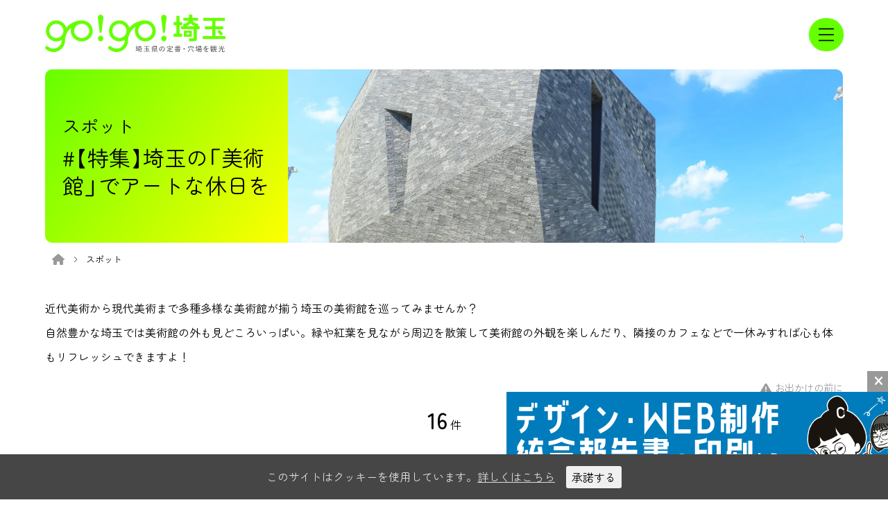

--- FILE ---
content_type: text/html; charset=UTF-8
request_url: https://gogo-saitama.jp/categorytag/museum-2/
body_size: 20630
content:
<!DOCTYPE HTML>
<html dir="ltr" lang="ja" prefix="og: https://ogp.me/ns#" dir="ltr">
<head prefix="og: http://ogp.me/ns# fb: http://ogp.me/ns/fb# article: http://ogp.me/ns/article#">

<!-- Google Tag Manager -->
<script>(function(w,d,s,l,i){w[l]=w[l]||[];w[l].push({'gtm.start':
new Date().getTime(),event:'gtm.js'});var f=d.getElementsByTagName(s)[0],
j=d.createElement(s),dl=l!='dataLayer'?'&l='+l:'';j.async=true;j.src=
'https://www.googletagmanager.com/gtm.js?id='+i+dl;f.parentNode.insertBefore(j,f);
})(window,document,'script','dataLayer','GTM-G8ZWSZV');</script>
<!-- End Google Tag Manager -->

<meta charset="UTF-8" />
<meta http-equiv="Content-Type" content="text/html; charset=UTF-8" />
<link rel="shortcut icon" href="/favicon.ico?20230111" />
<link rel="apple-touch-icon" href="/apple-touch-icon.png?20230111" />
<link rel="icon" type="image/png" href="/android-chrome-256x256.png?20230111" />

	<meta name="viewport" content="width=1200, viewport-fit=cover" />

<link rel="preconnect" href="https://fonts.googleapis.com" />
<link rel="preconnect" href="https://fonts.gstatic.com" crossorigin />
<meta name="keywords" content="【特集】埼玉の「美術館」でアートな休日を" />

<!-- WP SiteManager OGP Tags -->
<meta property="og:title" content="【特集】埼玉の「美術館」でアートな休日を" />
<meta property="og:type" content="article" />
<meta property="og:url" content="https://gogo-saitama.jp/categorytag/museum-2/" />
<meta property="og:description" content=" " />
<meta property="og:site_name" content="go!go!埼玉" />
<meta property="og:image" content="https://gogo-saitama.jp/wp/wp-content/uploads/2023/01/pixta_87692716_XL.jpg" />
<!-- WP SiteManager Twitter Cards Tags -->
<meta name="twitter:title" content="【特集】埼玉の「美術館」でアートな休日を" />
<meta name="twitter:url" content="https://gogo-saitama.jp/categorytag/museum-2/" />
<meta name="twitter:description" content=" " />
<meta name="twitter:card" content="summary" />
<meta name="twitter:image" content="https://gogo-saitama.jp/wp/wp-content/uploads/2023/01/pixta_87692716_XL.jpg" /><title>#【特集】埼玉の「美術館」でアートな休日を｜go!go!埼玉</title>
	<style>img:is([sizes="auto" i], [sizes^="auto," i]) { contain-intrinsic-size: 3000px 1500px }</style>
	
		<!-- All in One SEO 4.8.3.2 - aioseo.com -->
	<meta name="robots" content="max-image-preview:large" />
	<link rel="canonical" href="https://gogo-saitama.jp/categorytag/museum-2/" />
	<link rel="next" href="https://gogo-saitama.jp/categorytag/museum-2/page/2/" />
	<meta name="generator" content="All in One SEO (AIOSEO) 4.8.3.2" />
		<script type="application/ld+json" class="aioseo-schema">
			{"@context":"https:\/\/schema.org","@graph":[{"@type":"BreadcrumbList","@id":"https:\/\/gogo-saitama.jp\/categorytag\/museum-2\/#breadcrumblist","itemListElement":[{"@type":"ListItem","@id":"https:\/\/gogo-saitama.jp#listItem","position":1,"name":"\u30db\u30fc\u30e0","item":"https:\/\/gogo-saitama.jp","nextItem":{"@type":"ListItem","@id":"https:\/\/gogo-saitama.jp\/categorytag\/museum-2\/#listItem","name":"\u3010\u7279\u96c6\u3011\u57fc\u7389\u306e\u300c\u7f8e\u8853\u9928\u300d\u3067\u30a2\u30fc\u30c8\u306a\u4f11\u65e5\u3092"}},{"@type":"ListItem","@id":"https:\/\/gogo-saitama.jp\/categorytag\/museum-2\/#listItem","position":2,"name":"\u3010\u7279\u96c6\u3011\u57fc\u7389\u306e\u300c\u7f8e\u8853\u9928\u300d\u3067\u30a2\u30fc\u30c8\u306a\u4f11\u65e5\u3092","previousItem":{"@type":"ListItem","@id":"https:\/\/gogo-saitama.jp#listItem","name":"\u30db\u30fc\u30e0"}}]},{"@type":"CollectionPage","@id":"https:\/\/gogo-saitama.jp\/categorytag\/museum-2\/#collectionpage","url":"https:\/\/gogo-saitama.jp\/categorytag\/museum-2\/","name":"#\u3010\u7279\u96c6\u3011\u57fc\u7389\u306e\u300c\u7f8e\u8853\u9928\u300d\u3067\u30a2\u30fc\u30c8\u306a\u4f11\u65e5\u3092\uff5cgo!go!\u57fc\u7389","inLanguage":"ja","isPartOf":{"@id":"https:\/\/gogo-saitama.jp\/#website"},"breadcrumb":{"@id":"https:\/\/gogo-saitama.jp\/categorytag\/museum-2\/#breadcrumblist"}},{"@type":"Organization","@id":"https:\/\/gogo-saitama.jp\/#organization","name":"go!go!\u57fc\u7389","description":"\u57fc\u7389\u770c\u306e\u5b9a\u756a\u30fb\u7a74\u5834\u3092\u89b3\u5149","url":"https:\/\/gogo-saitama.jp\/"},{"@type":"WebSite","@id":"https:\/\/gogo-saitama.jp\/#website","url":"https:\/\/gogo-saitama.jp\/","name":"go!go!\u57fc\u7389","description":"\u57fc\u7389\u770c\u306e\u5b9a\u756a\u30fb\u7a74\u5834\u3092\u89b3\u5149","inLanguage":"ja","publisher":{"@id":"https:\/\/gogo-saitama.jp\/#organization"}}]}
		</script>
		<!-- All in One SEO -->

<link rel='dns-prefetch' href='//static.addtoany.com' />
<link rel='dns-prefetch' href='//cdn.jsdelivr.net' />
<link rel='dns-prefetch' href='//fonts.googleapis.com' />
<script type="text/javascript" id="wpp-js" src="https://gogo-saitama.jp/wp/wp-content/plugins/wordpress-popular-posts/assets/js/wpp.min.js?ver=7.3.3" data-sampling="0" data-sampling-rate="100" data-api-url="https://gogo-saitama.jp/wp-json/wordpress-popular-posts" data-post-id="0" data-token="de3a401354" data-lang="0" data-debug="0"></script>
<script type="text/javascript">
/* <![CDATA[ */
window._wpemojiSettings = {"baseUrl":"https:\/\/s.w.org\/images\/core\/emoji\/16.0.1\/72x72\/","ext":".png","svgUrl":"https:\/\/s.w.org\/images\/core\/emoji\/16.0.1\/svg\/","svgExt":".svg","source":{"concatemoji":"https:\/\/gogo-saitama.jp\/wp\/wp-includes\/js\/wp-emoji-release.min.js"}};
/*! This file is auto-generated */
!function(s,n){var o,i,e;function c(e){try{var t={supportTests:e,timestamp:(new Date).valueOf()};sessionStorage.setItem(o,JSON.stringify(t))}catch(e){}}function p(e,t,n){e.clearRect(0,0,e.canvas.width,e.canvas.height),e.fillText(t,0,0);var t=new Uint32Array(e.getImageData(0,0,e.canvas.width,e.canvas.height).data),a=(e.clearRect(0,0,e.canvas.width,e.canvas.height),e.fillText(n,0,0),new Uint32Array(e.getImageData(0,0,e.canvas.width,e.canvas.height).data));return t.every(function(e,t){return e===a[t]})}function u(e,t){e.clearRect(0,0,e.canvas.width,e.canvas.height),e.fillText(t,0,0);for(var n=e.getImageData(16,16,1,1),a=0;a<n.data.length;a++)if(0!==n.data[a])return!1;return!0}function f(e,t,n,a){switch(t){case"flag":return n(e,"\ud83c\udff3\ufe0f\u200d\u26a7\ufe0f","\ud83c\udff3\ufe0f\u200b\u26a7\ufe0f")?!1:!n(e,"\ud83c\udde8\ud83c\uddf6","\ud83c\udde8\u200b\ud83c\uddf6")&&!n(e,"\ud83c\udff4\udb40\udc67\udb40\udc62\udb40\udc65\udb40\udc6e\udb40\udc67\udb40\udc7f","\ud83c\udff4\u200b\udb40\udc67\u200b\udb40\udc62\u200b\udb40\udc65\u200b\udb40\udc6e\u200b\udb40\udc67\u200b\udb40\udc7f");case"emoji":return!a(e,"\ud83e\udedf")}return!1}function g(e,t,n,a){var r="undefined"!=typeof WorkerGlobalScope&&self instanceof WorkerGlobalScope?new OffscreenCanvas(300,150):s.createElement("canvas"),o=r.getContext("2d",{willReadFrequently:!0}),i=(o.textBaseline="top",o.font="600 32px Arial",{});return e.forEach(function(e){i[e]=t(o,e,n,a)}),i}function t(e){var t=s.createElement("script");t.src=e,t.defer=!0,s.head.appendChild(t)}"undefined"!=typeof Promise&&(o="wpEmojiSettingsSupports",i=["flag","emoji"],n.supports={everything:!0,everythingExceptFlag:!0},e=new Promise(function(e){s.addEventListener("DOMContentLoaded",e,{once:!0})}),new Promise(function(t){var n=function(){try{var e=JSON.parse(sessionStorage.getItem(o));if("object"==typeof e&&"number"==typeof e.timestamp&&(new Date).valueOf()<e.timestamp+604800&&"object"==typeof e.supportTests)return e.supportTests}catch(e){}return null}();if(!n){if("undefined"!=typeof Worker&&"undefined"!=typeof OffscreenCanvas&&"undefined"!=typeof URL&&URL.createObjectURL&&"undefined"!=typeof Blob)try{var e="postMessage("+g.toString()+"("+[JSON.stringify(i),f.toString(),p.toString(),u.toString()].join(",")+"));",a=new Blob([e],{type:"text/javascript"}),r=new Worker(URL.createObjectURL(a),{name:"wpTestEmojiSupports"});return void(r.onmessage=function(e){c(n=e.data),r.terminate(),t(n)})}catch(e){}c(n=g(i,f,p,u))}t(n)}).then(function(e){for(var t in e)n.supports[t]=e[t],n.supports.everything=n.supports.everything&&n.supports[t],"flag"!==t&&(n.supports.everythingExceptFlag=n.supports.everythingExceptFlag&&n.supports[t]);n.supports.everythingExceptFlag=n.supports.everythingExceptFlag&&!n.supports.flag,n.DOMReady=!1,n.readyCallback=function(){n.DOMReady=!0}}).then(function(){return e}).then(function(){var e;n.supports.everything||(n.readyCallback(),(e=n.source||{}).concatemoji?t(e.concatemoji):e.wpemoji&&e.twemoji&&(t(e.twemoji),t(e.wpemoji)))}))}((window,document),window._wpemojiSettings);
/* ]]> */
</script>
<style id='wp-emoji-styles-inline-css' type='text/css'>

	img.wp-smiley, img.emoji {
		display: inline !important;
		border: none !important;
		box-shadow: none !important;
		height: 1em !important;
		width: 1em !important;
		margin: 0 0.07em !important;
		vertical-align: -0.1em !important;
		background: none !important;
		padding: 0 !important;
	}
</style>
<link rel='stylesheet' id='wp-block-library-css' href='https://gogo-saitama.jp/wp/wp-includes/css/dist/block-library/style.min.css' type='text/css' media='all' />
<style id='global-styles-inline-css' type='text/css'>
:root{--wp--preset--aspect-ratio--square: 1;--wp--preset--aspect-ratio--4-3: 4/3;--wp--preset--aspect-ratio--3-4: 3/4;--wp--preset--aspect-ratio--3-2: 3/2;--wp--preset--aspect-ratio--2-3: 2/3;--wp--preset--aspect-ratio--16-9: 16/9;--wp--preset--aspect-ratio--9-16: 9/16;--wp--preset--color--black: #000000;--wp--preset--color--cyan-bluish-gray: #abb8c3;--wp--preset--color--white: #ffffff;--wp--preset--color--pale-pink: #f78da7;--wp--preset--color--vivid-red: #cf2e2e;--wp--preset--color--luminous-vivid-orange: #ff6900;--wp--preset--color--luminous-vivid-amber: #fcb900;--wp--preset--color--light-green-cyan: #7bdcb5;--wp--preset--color--vivid-green-cyan: #00d084;--wp--preset--color--pale-cyan-blue: #8ed1fc;--wp--preset--color--vivid-cyan-blue: #0693e3;--wp--preset--color--vivid-purple: #9b51e0;--wp--preset--color--color-1: #66ff00;--wp--preset--color--color-2: #ffb400;--wp--preset--color--color-3: #ffff00;--wp--preset--color--color-4: #eaf1f4;--wp--preset--color--gray: #e4e8eb;--wp--preset--color--darl: #666666;--wp--preset--gradient--vivid-cyan-blue-to-vivid-purple: linear-gradient(135deg,rgba(6,147,227,1) 0%,rgb(155,81,224) 100%);--wp--preset--gradient--light-green-cyan-to-vivid-green-cyan: linear-gradient(135deg,rgb(122,220,180) 0%,rgb(0,208,130) 100%);--wp--preset--gradient--luminous-vivid-amber-to-luminous-vivid-orange: linear-gradient(135deg,rgba(252,185,0,1) 0%,rgba(255,105,0,1) 100%);--wp--preset--gradient--luminous-vivid-orange-to-vivid-red: linear-gradient(135deg,rgba(255,105,0,1) 0%,rgb(207,46,46) 100%);--wp--preset--gradient--very-light-gray-to-cyan-bluish-gray: linear-gradient(135deg,rgb(238,238,238) 0%,rgb(169,184,195) 100%);--wp--preset--gradient--cool-to-warm-spectrum: linear-gradient(135deg,rgb(74,234,220) 0%,rgb(151,120,209) 20%,rgb(207,42,186) 40%,rgb(238,44,130) 60%,rgb(251,105,98) 80%,rgb(254,248,76) 100%);--wp--preset--gradient--blush-light-purple: linear-gradient(135deg,rgb(255,206,236) 0%,rgb(152,150,240) 100%);--wp--preset--gradient--blush-bordeaux: linear-gradient(135deg,rgb(254,205,165) 0%,rgb(254,45,45) 50%,rgb(107,0,62) 100%);--wp--preset--gradient--luminous-dusk: linear-gradient(135deg,rgb(255,203,112) 0%,rgb(199,81,192) 50%,rgb(65,88,208) 100%);--wp--preset--gradient--pale-ocean: linear-gradient(135deg,rgb(255,245,203) 0%,rgb(182,227,212) 50%,rgb(51,167,181) 100%);--wp--preset--gradient--electric-grass: linear-gradient(135deg,rgb(202,248,128) 0%,rgb(113,206,126) 100%);--wp--preset--gradient--midnight: linear-gradient(135deg,rgb(2,3,129) 0%,rgb(40,116,252) 100%);--wp--preset--font-size--small: 13px;--wp--preset--font-size--medium: 20px;--wp--preset--font-size--large: 36px;--wp--preset--font-size--x-large: 42px;--wp--preset--font-family--font-1: YakuHanRPs, "Zen Maru Gothic", sans-serif;--wp--preset--font-family--font-2: "Roboto", sans-serif;--wp--preset--font-family--font-3: "Roboto", "Yu Gothic Medium", "游ゴシック Medium", YuGothic, "游ゴシック体", "メイリオ", "Meiryo", "ヒラギノ角ゴ Pro W3", "Hiragino Kaku Gothic Pro", "ＭＳ Ｐゴシック", "MS P Gothic", "Osaka", Verdana, Arial, Helvetica, sans-serif;--wp--preset--spacing--20: 0.44rem;--wp--preset--spacing--30: 0.67rem;--wp--preset--spacing--40: 1rem;--wp--preset--spacing--50: 1.5rem;--wp--preset--spacing--60: 2.25rem;--wp--preset--spacing--70: 3.38rem;--wp--preset--spacing--80: 5.06rem;--wp--preset--shadow--natural: 6px 6px 9px rgba(0, 0, 0, 0.2);--wp--preset--shadow--deep: 12px 12px 50px rgba(0, 0, 0, 0.4);--wp--preset--shadow--sharp: 6px 6px 0px rgba(0, 0, 0, 0.2);--wp--preset--shadow--outlined: 6px 6px 0px -3px rgba(255, 255, 255, 1), 6px 6px rgba(0, 0, 0, 1);--wp--preset--shadow--crisp: 6px 6px 0px rgba(0, 0, 0, 1);}:root { --wp--style--global--content-size: 1150px;--wp--style--global--wide-size: 1350px; }:where(body) { margin: 0; }.wp-site-blocks { padding-top: var(--wp--style--root--padding-top); padding-bottom: var(--wp--style--root--padding-bottom); }.has-global-padding { padding-right: var(--wp--style--root--padding-right); padding-left: var(--wp--style--root--padding-left); }.has-global-padding > .alignfull { margin-right: calc(var(--wp--style--root--padding-right) * -1); margin-left: calc(var(--wp--style--root--padding-left) * -1); }.has-global-padding :where(:not(.alignfull.is-layout-flow) > .has-global-padding:not(.wp-block-block, .alignfull)) { padding-right: 0; padding-left: 0; }.has-global-padding :where(:not(.alignfull.is-layout-flow) > .has-global-padding:not(.wp-block-block, .alignfull)) > .alignfull { margin-left: 0; margin-right: 0; }.wp-site-blocks > .alignleft { float: left; margin-right: 2em; }.wp-site-blocks > .alignright { float: right; margin-left: 2em; }.wp-site-blocks > .aligncenter { justify-content: center; margin-left: auto; margin-right: auto; }:where(.is-layout-flex){gap: 0.5em;}:where(.is-layout-grid){gap: 0.5em;}.is-layout-flow > .alignleft{float: left;margin-inline-start: 0;margin-inline-end: 2em;}.is-layout-flow > .alignright{float: right;margin-inline-start: 2em;margin-inline-end: 0;}.is-layout-flow > .aligncenter{margin-left: auto !important;margin-right: auto !important;}.is-layout-constrained > .alignleft{float: left;margin-inline-start: 0;margin-inline-end: 2em;}.is-layout-constrained > .alignright{float: right;margin-inline-start: 2em;margin-inline-end: 0;}.is-layout-constrained > .aligncenter{margin-left: auto !important;margin-right: auto !important;}.is-layout-constrained > :where(:not(.alignleft):not(.alignright):not(.alignfull)){max-width: var(--wp--style--global--content-size);margin-left: auto !important;margin-right: auto !important;}.is-layout-constrained > .alignwide{max-width: var(--wp--style--global--wide-size);}body .is-layout-flex{display: flex;}.is-layout-flex{flex-wrap: wrap;align-items: center;}.is-layout-flex > :is(*, div){margin: 0;}body .is-layout-grid{display: grid;}.is-layout-grid > :is(*, div){margin: 0;}body{background-color: #fff;color: #000;--wp--style--root--padding-top: 0;--wp--style--root--padding-right: 30px;--wp--style--root--padding-bottom: 0;--wp--style--root--padding-left: 30px;}a:where(:not(.wp-element-button)){color: var(--wp--preset--color--foreground);text-decoration: underline;}:root :where(.wp-element-button, .wp-block-button__link){background-color: #32373c;border-width: 0;color: #fff;font-family: inherit;font-size: inherit;line-height: inherit;padding: calc(0.667em + 2px) calc(1.333em + 2px);text-decoration: none;}.has-black-color{color: var(--wp--preset--color--black) !important;}.has-cyan-bluish-gray-color{color: var(--wp--preset--color--cyan-bluish-gray) !important;}.has-white-color{color: var(--wp--preset--color--white) !important;}.has-pale-pink-color{color: var(--wp--preset--color--pale-pink) !important;}.has-vivid-red-color{color: var(--wp--preset--color--vivid-red) !important;}.has-luminous-vivid-orange-color{color: var(--wp--preset--color--luminous-vivid-orange) !important;}.has-luminous-vivid-amber-color{color: var(--wp--preset--color--luminous-vivid-amber) !important;}.has-light-green-cyan-color{color: var(--wp--preset--color--light-green-cyan) !important;}.has-vivid-green-cyan-color{color: var(--wp--preset--color--vivid-green-cyan) !important;}.has-pale-cyan-blue-color{color: var(--wp--preset--color--pale-cyan-blue) !important;}.has-vivid-cyan-blue-color{color: var(--wp--preset--color--vivid-cyan-blue) !important;}.has-vivid-purple-color{color: var(--wp--preset--color--vivid-purple) !important;}.has-color-1-color{color: var(--wp--preset--color--color-1) !important;}.has-color-2-color{color: var(--wp--preset--color--color-2) !important;}.has-color-3-color{color: var(--wp--preset--color--color-3) !important;}.has-color-4-color{color: var(--wp--preset--color--color-4) !important;}.has-gray-color{color: var(--wp--preset--color--gray) !important;}.has-darl-color{color: var(--wp--preset--color--darl) !important;}.has-black-background-color{background-color: var(--wp--preset--color--black) !important;}.has-cyan-bluish-gray-background-color{background-color: var(--wp--preset--color--cyan-bluish-gray) !important;}.has-white-background-color{background-color: var(--wp--preset--color--white) !important;}.has-pale-pink-background-color{background-color: var(--wp--preset--color--pale-pink) !important;}.has-vivid-red-background-color{background-color: var(--wp--preset--color--vivid-red) !important;}.has-luminous-vivid-orange-background-color{background-color: var(--wp--preset--color--luminous-vivid-orange) !important;}.has-luminous-vivid-amber-background-color{background-color: var(--wp--preset--color--luminous-vivid-amber) !important;}.has-light-green-cyan-background-color{background-color: var(--wp--preset--color--light-green-cyan) !important;}.has-vivid-green-cyan-background-color{background-color: var(--wp--preset--color--vivid-green-cyan) !important;}.has-pale-cyan-blue-background-color{background-color: var(--wp--preset--color--pale-cyan-blue) !important;}.has-vivid-cyan-blue-background-color{background-color: var(--wp--preset--color--vivid-cyan-blue) !important;}.has-vivid-purple-background-color{background-color: var(--wp--preset--color--vivid-purple) !important;}.has-color-1-background-color{background-color: var(--wp--preset--color--color-1) !important;}.has-color-2-background-color{background-color: var(--wp--preset--color--color-2) !important;}.has-color-3-background-color{background-color: var(--wp--preset--color--color-3) !important;}.has-color-4-background-color{background-color: var(--wp--preset--color--color-4) !important;}.has-gray-background-color{background-color: var(--wp--preset--color--gray) !important;}.has-darl-background-color{background-color: var(--wp--preset--color--darl) !important;}.has-black-border-color{border-color: var(--wp--preset--color--black) !important;}.has-cyan-bluish-gray-border-color{border-color: var(--wp--preset--color--cyan-bluish-gray) !important;}.has-white-border-color{border-color: var(--wp--preset--color--white) !important;}.has-pale-pink-border-color{border-color: var(--wp--preset--color--pale-pink) !important;}.has-vivid-red-border-color{border-color: var(--wp--preset--color--vivid-red) !important;}.has-luminous-vivid-orange-border-color{border-color: var(--wp--preset--color--luminous-vivid-orange) !important;}.has-luminous-vivid-amber-border-color{border-color: var(--wp--preset--color--luminous-vivid-amber) !important;}.has-light-green-cyan-border-color{border-color: var(--wp--preset--color--light-green-cyan) !important;}.has-vivid-green-cyan-border-color{border-color: var(--wp--preset--color--vivid-green-cyan) !important;}.has-pale-cyan-blue-border-color{border-color: var(--wp--preset--color--pale-cyan-blue) !important;}.has-vivid-cyan-blue-border-color{border-color: var(--wp--preset--color--vivid-cyan-blue) !important;}.has-vivid-purple-border-color{border-color: var(--wp--preset--color--vivid-purple) !important;}.has-color-1-border-color{border-color: var(--wp--preset--color--color-1) !important;}.has-color-2-border-color{border-color: var(--wp--preset--color--color-2) !important;}.has-color-3-border-color{border-color: var(--wp--preset--color--color-3) !important;}.has-color-4-border-color{border-color: var(--wp--preset--color--color-4) !important;}.has-gray-border-color{border-color: var(--wp--preset--color--gray) !important;}.has-darl-border-color{border-color: var(--wp--preset--color--darl) !important;}.has-vivid-cyan-blue-to-vivid-purple-gradient-background{background: var(--wp--preset--gradient--vivid-cyan-blue-to-vivid-purple) !important;}.has-light-green-cyan-to-vivid-green-cyan-gradient-background{background: var(--wp--preset--gradient--light-green-cyan-to-vivid-green-cyan) !important;}.has-luminous-vivid-amber-to-luminous-vivid-orange-gradient-background{background: var(--wp--preset--gradient--luminous-vivid-amber-to-luminous-vivid-orange) !important;}.has-luminous-vivid-orange-to-vivid-red-gradient-background{background: var(--wp--preset--gradient--luminous-vivid-orange-to-vivid-red) !important;}.has-very-light-gray-to-cyan-bluish-gray-gradient-background{background: var(--wp--preset--gradient--very-light-gray-to-cyan-bluish-gray) !important;}.has-cool-to-warm-spectrum-gradient-background{background: var(--wp--preset--gradient--cool-to-warm-spectrum) !important;}.has-blush-light-purple-gradient-background{background: var(--wp--preset--gradient--blush-light-purple) !important;}.has-blush-bordeaux-gradient-background{background: var(--wp--preset--gradient--blush-bordeaux) !important;}.has-luminous-dusk-gradient-background{background: var(--wp--preset--gradient--luminous-dusk) !important;}.has-pale-ocean-gradient-background{background: var(--wp--preset--gradient--pale-ocean) !important;}.has-electric-grass-gradient-background{background: var(--wp--preset--gradient--electric-grass) !important;}.has-midnight-gradient-background{background: var(--wp--preset--gradient--midnight) !important;}.has-small-font-size{font-size: var(--wp--preset--font-size--small) !important;}.has-medium-font-size{font-size: var(--wp--preset--font-size--medium) !important;}.has-large-font-size{font-size: var(--wp--preset--font-size--large) !important;}.has-x-large-font-size{font-size: var(--wp--preset--font-size--x-large) !important;}.has-font-1-font-family{font-family: var(--wp--preset--font-family--font-1) !important;}.has-font-2-font-family{font-family: var(--wp--preset--font-family--font-2) !important;}.has-font-3-font-family{font-family: var(--wp--preset--font-family--font-3) !important;}
:root :where(.wp-block-button .wp-block-button__link){background-color: var(--wp--preset--color--color-1);border-radius: 100vh;border-color: rgba(0,0,0,0);border-width: 1px;color: #fff;margin: 1;padding-top: .4em;padding-right: 2.5em;padding-bottom: .4em;padding-left: 1em;}
:where(.wp-block-post-template.is-layout-flex){gap: 1.25em;}:where(.wp-block-post-template.is-layout-grid){gap: 1.25em;}
:where(.wp-block-columns.is-layout-flex){gap: 2em;}:where(.wp-block-columns.is-layout-grid){gap: 2em;}
:root :where(.wp-block-pullquote){border-width: 1px 0;font-size: 1.5em;line-height: 1.6;}
:root :where(.wp-block-heading){margin: 1;padding: 1;}
:root :where(.wp-block-quote){border-width: 1px;}
</style>
<link rel='stylesheet' id='page-list-style-css' href='https://gogo-saitama.jp/wp/wp-content/plugins/page-list/css/page-list.css?ver=5.7' type='text/css' media='all' />
<link rel='stylesheet' id='child-pages-shortcode-css-css' href='https://gogo-saitama.jp/wp/wp-content/plugins/child-pages-shortcode/css/child-pages-shortcode.min.css?ver=1.1.4' type='text/css' media='all' />
<link rel='stylesheet' id='wordpress-popular-posts-css-css' href='https://gogo-saitama.jp/wp/wp-content/plugins/wordpress-popular-posts/assets/css/wpp.css?ver=7.3.3' type='text/css' media='all' />
<link rel='stylesheet' id='newpost-catch-css' href='https://gogo-saitama.jp/wp/wp-content/plugins/newpost-catch/style.css' type='text/css' media='all' />
<link rel='stylesheet' id='wp-pagenavi-css' href='https://gogo-saitama.jp/wp/wp-content/plugins/wp-pagenavi/pagenavi-css.css?ver=2.70' type='text/css' media='all' />
<link rel='stylesheet' id='simple-favorites-css' href='https://gogo-saitama.jp/wp/wp-content/plugins/favorites/assets/css/favorites.css?ver=2.3.6' type='text/css' media='all' />
<link rel='stylesheet' id='style-css' href='https://gogo-saitama.jp/wp/wp-content/themes/saitama/style.css?ver=20250619' type='text/css' media='all' />
<link rel='stylesheet' id='wp-content-css' href='https://gogo-saitama.jp/wp/wp-includes/js/tinymce/skins/wordpress/wp-content.css?ver=20250619' type='text/css' media='all' />
<link rel='stylesheet' id='editor-style-css' href='https://gogo-saitama.jp/wp/wp-content/themes/saitama/editor-style.css?ver=20250619' type='text/css' media='all' />
<link rel='stylesheet' id='editor-style-gutenberg-css' href='https://gogo-saitama.jp/wp/wp-content/themes/saitama/editor-style-gutenberg.min.css' type='text/css' media='all' />
<link rel='stylesheet' id='font-awesome-css' href='https://gogo-saitama.jp/wp/wp-content/themes/saitama/css/fontawesome/css/all.min.css?ver=20250619' type='text/css' media='all' />
<link rel='stylesheet' id='animate-css' href='https://gogo-saitama.jp/wp/wp-content/themes/saitama/css/animate.min.css?ver=20250619' type='text/css' media='print' onload="this.media='all'" />
<link rel='stylesheet' id='hover-css' href='https://gogo-saitama.jp/wp/wp-content/themes/saitama/css/hover-min.css?ver=20250619' type='text/css' media='print' onload="this.media='all'" />
<link rel='stylesheet' id='YakuHanRPs-css' href='https://cdn.jsdelivr.net/npm/yakuhanjp@4.1.1/dist/css/yakuhanrp_s.css' type='text/css' media='all' />
<link rel='stylesheet' id='google-font-css' href='https://fonts.googleapis.com/css2?family=Roboto%3Awght%40400%3B500&#038;display=swap' type='text/css' media='all' />
<link rel='stylesheet' id='google-font2-css' href='https://fonts.googleapis.com/css2?family=Zen+Maru+Gothic%3Awght%40400%3B500&#038;display=swap' type='text/css' media='all' />
<link rel='stylesheet' id='simplebar-css' href='https://gogo-saitama.jp/wp/wp-content/themes/saitama/js/simplebar/simplebar.css?ver=20250619' type='text/css' media='all' />
<link rel='stylesheet' id='modaal-css' href='https://gogo-saitama.jp/wp/wp-content/themes/saitama/js/modaal/css/modaal.min.css?ver=20250619' type='text/css' media='all' />
<link rel='stylesheet' id='photoswipe-css' href='https://gogo-saitama.jp/wp/wp-content/themes/saitama/js/photoswipe/photoswipe.css?ver=20250619' type='text/css' media='all' />
<link rel='stylesheet' id='photoswipe-skin-css' href='https://gogo-saitama.jp/wp/wp-content/themes/saitama/js/photoswipe/default-skin/default-skin.css?ver=20250619' type='text/css' media='all' />
<link rel='stylesheet' id='swiper-css' href='https://gogo-saitama.jp/wp/wp-content/themes/saitama/js/Swiper/swiper-bundle.min.css?ver=20250619' type='text/css' media='all' />
<link rel='stylesheet' id='jquery-eu-cookie-law-popup-css' href='https://gogo-saitama.jp/wp/wp-content/themes/saitama/js/jquery-eu-cookie-law-popup/css/jquery-eu-cookie-law-popup.css' type='text/css' media='all' />
<link rel='stylesheet' id='element-css' href='https://gogo-saitama.jp/wp/wp-content/themes/saitama/css/element.css?ver=20221216' type='text/css' media='all' />
<link rel='stylesheet' id='header-css' href='https://gogo-saitama.jp/wp/wp-content/themes/saitama/css/header.min.css?ver=20250619' type='text/css' media='all' />
<link rel='stylesheet' id='container-css' href='https://gogo-saitama.jp/wp/wp-content/themes/saitama/css/container.min.css?ver=20250620' type='text/css' media='all' />
<link rel='stylesheet' id='footer-css' href='https://gogo-saitama.jp/wp/wp-content/themes/saitama/css/footer.min.css?ver=20250619' type='text/css' media='all' />
<link rel='stylesheet' id='widget-css' href='https://gogo-saitama.jp/wp/wp-content/themes/saitama/css/widget.css?ver=20221216' type='text/css' media='all' />
<link rel='stylesheet' id='snippet-css' href='https://gogo-saitama.jp/wp/wp-content/themes/saitama/css/snippet.min.css?ver=2025619' type='text/css' media='all' />
<link rel='stylesheet' id='page-css' href='https://gogo-saitama.jp/wp/wp-content/themes/saitama/css/page.css?ver=20221216' type='text/css' media='all' />
<link rel='stylesheet' id='webfont-css' href='https://gogo-saitama.jp/wp/wp-content/themes/saitama/css/webfont.css?ver=20221216' type='text/css' media='all' />
<link rel='stylesheet' id='print-css' href='https://gogo-saitama.jp/wp/wp-content/themes/saitama/css/print.css' type='text/css' media='print' />
<link rel='stylesheet' id='archive-spot-css' href='https://gogo-saitama.jp/wp/wp-content/themes/saitama/css/archive-spot.min.css?ver=2025619' type='text/css' media='all' />
<link rel='stylesheet' id='addtoany-css' href='https://gogo-saitama.jp/wp/wp-content/plugins/add-to-any/addtoany.min.css?ver=1.16' type='text/css' media='all' />
<link rel='stylesheet' id='um_modal-css' href='https://gogo-saitama.jp/wp/wp-content/plugins/ultimate-member/assets/css/um-modal.min.css?ver=2.10.4' type='text/css' media='all' />
<link rel='stylesheet' id='um_ui-css' href='https://gogo-saitama.jp/wp/wp-content/plugins/ultimate-member/assets/libs/jquery-ui/jquery-ui.min.css?ver=1.13.2' type='text/css' media='all' />
<link rel='stylesheet' id='um_tipsy-css' href='https://gogo-saitama.jp/wp/wp-content/plugins/ultimate-member/assets/libs/tipsy/tipsy.min.css?ver=1.0.0a' type='text/css' media='all' />
<link rel='stylesheet' id='um_raty-css' href='https://gogo-saitama.jp/wp/wp-content/plugins/ultimate-member/assets/libs/raty/um-raty.min.css?ver=2.6.0' type='text/css' media='all' />
<link rel='stylesheet' id='select2-css' href='https://gogo-saitama.jp/wp/wp-content/plugins/ultimate-member/assets/libs/select2/select2.min.css?ver=4.0.13' type='text/css' media='all' />
<link rel='stylesheet' id='um_fileupload-css' href='https://gogo-saitama.jp/wp/wp-content/plugins/ultimate-member/assets/css/um-fileupload.min.css?ver=2.10.4' type='text/css' media='all' />
<link rel='stylesheet' id='um_confirm-css' href='https://gogo-saitama.jp/wp/wp-content/plugins/ultimate-member/assets/libs/um-confirm/um-confirm.min.css?ver=1.0' type='text/css' media='all' />
<link rel='stylesheet' id='um_datetime-css' href='https://gogo-saitama.jp/wp/wp-content/plugins/ultimate-member/assets/libs/pickadate/default.min.css?ver=3.6.2' type='text/css' media='all' />
<link rel='stylesheet' id='um_datetime_date-css' href='https://gogo-saitama.jp/wp/wp-content/plugins/ultimate-member/assets/libs/pickadate/default.date.min.css?ver=3.6.2' type='text/css' media='all' />
<link rel='stylesheet' id='um_datetime_time-css' href='https://gogo-saitama.jp/wp/wp-content/plugins/ultimate-member/assets/libs/pickadate/default.time.min.css?ver=3.6.2' type='text/css' media='all' />
<link rel='stylesheet' id='um_fonticons_ii-css' href='https://gogo-saitama.jp/wp/wp-content/plugins/ultimate-member/assets/libs/legacy/fonticons/fonticons-ii.min.css?ver=2.10.4' type='text/css' media='all' />
<link rel='stylesheet' id='um_fonticons_fa-css' href='https://gogo-saitama.jp/wp/wp-content/plugins/ultimate-member/assets/libs/legacy/fonticons/fonticons-fa.min.css?ver=2.10.4' type='text/css' media='all' />
<link rel='stylesheet' id='um_fontawesome-css' href='https://gogo-saitama.jp/wp/wp-content/plugins/ultimate-member/assets/css/um-fontawesome.min.css?ver=6.5.2' type='text/css' media='all' />
<link rel='stylesheet' id='um_common-css' href='https://gogo-saitama.jp/wp/wp-content/plugins/ultimate-member/assets/css/common.min.css?ver=2.10.4' type='text/css' media='all' />
<link rel='stylesheet' id='um_responsive-css' href='https://gogo-saitama.jp/wp/wp-content/plugins/ultimate-member/assets/css/um-responsive.min.css?ver=2.10.4' type='text/css' media='all' />
<link rel='stylesheet' id='um_styles-css' href='https://gogo-saitama.jp/wp/wp-content/plugins/ultimate-member/assets/css/um-styles.min.css?ver=2.10.4' type='text/css' media='all' />
<link rel='stylesheet' id='um_crop-css' href='https://gogo-saitama.jp/wp/wp-content/plugins/ultimate-member/assets/libs/cropper/cropper.min.css?ver=1.6.1' type='text/css' media='all' />
<link rel='stylesheet' id='um_profile-css' href='https://gogo-saitama.jp/wp/wp-content/plugins/ultimate-member/assets/css/um-profile.min.css?ver=2.10.4' type='text/css' media='all' />
<link rel='stylesheet' id='um_account-css' href='https://gogo-saitama.jp/wp/wp-content/plugins/ultimate-member/assets/css/um-account.min.css?ver=2.10.4' type='text/css' media='all' />
<link rel='stylesheet' id='um_misc-css' href='https://gogo-saitama.jp/wp/wp-content/plugins/ultimate-member/assets/css/um-misc.min.css?ver=2.10.4' type='text/css' media='all' />
<link rel='stylesheet' id='um_default_css-css' href='https://gogo-saitama.jp/wp/wp-content/plugins/ultimate-member/assets/css/um-old-default.min.css?ver=2.10.4' type='text/css' media='all' />
<script type="text/javascript">
            window._nslDOMReady = function (callback) {
                if ( document.readyState === "complete" || document.readyState === "interactive" ) {
                    callback();
                } else {
                    document.addEventListener( "DOMContentLoaded", callback );
                }
            };
            </script><script type="text/javascript" id="addtoany-core-js-before">
/* <![CDATA[ */
window.a2a_config=window.a2a_config||{};a2a_config.callbacks=[];a2a_config.overlays=[];a2a_config.templates={};a2a_localize = {
	Share: "共有",
	Save: "ブックマーク",
	Subscribe: "購読",
	Email: "メール",
	Bookmark: "ブックマーク",
	ShowAll: "すべて表示する",
	ShowLess: "小さく表示する",
	FindServices: "サービスを探す",
	FindAnyServiceToAddTo: "追加するサービスを今すぐ探す",
	PoweredBy: "Powered by",
	ShareViaEmail: "メールでシェアする",
	SubscribeViaEmail: "メールで購読する",
	BookmarkInYourBrowser: "ブラウザにブックマーク",
	BookmarkInstructions: "このページをブックマークするには、 Ctrl+D または \u2318+D を押下。",
	AddToYourFavorites: "お気に入りに追加",
	SendFromWebOrProgram: "任意のメールアドレスまたはメールプログラムから送信",
	EmailProgram: "メールプログラム",
	More: "詳細&#8230;",
	ThanksForSharing: "共有ありがとうございます !",
	ThanksForFollowing: "フォローありがとうございます !"
};
/* ]]> */
</script>
<script type="text/javascript" defer src="https://static.addtoany.com/menu/page.js" id="addtoany-core-js"></script>
<script type="text/javascript" src="https://gogo-saitama.jp/wp/wp-includes/js/jquery/jquery.min.js?ver=3.7.1" id="jquery-core-js"></script>
<script type="text/javascript" src="https://gogo-saitama.jp/wp/wp-includes/js/jquery/jquery-migrate.min.js?ver=3.4.1" id="jquery-migrate-js"></script>
<script type="text/javascript" defer src="https://gogo-saitama.jp/wp/wp-content/plugins/add-to-any/addtoany.min.js?ver=1.1" id="addtoany-jquery-js"></script>
<script type="text/javascript" src="https://gogo-saitama.jp/wp/wp-content/plugins/child-pages-shortcode/js/child-pages-shortcode.min.js?ver=1.1.4" id="child-pages-shortcode-js"></script>
<script type="text/javascript" id="favorites-js-extra">
/* <![CDATA[ */
var favorites_data = {"ajaxurl":"https:\/\/gogo-saitama.jp\/wp\/wp-admin\/admin-ajax.php","nonce":"0eb44bc94a","favorite":"\u304a\u6c17\u306b\u5165\u308a <i class=\"sf-icon-star-empty\"><\/i>","favorited":"\u304a\u6c17\u306b\u5165\u308a <i class=\"sf-icon-star-full\"><\/i>","includecount":"1","indicate_loading":"","loading_text":"Loading","loading_image":"","loading_image_active":"","loading_image_preload":"","cache_enabled":"1","button_options":{"button_type":"custom","custom_colors":false,"box_shadow":false,"include_count":true,"default":{"background_default":false,"border_default":false,"text_default":false,"icon_default":false,"count_default":false},"active":{"background_active":false,"border_active":false,"text_active":false,"icon_active":false,"count_active":false}},"authentication_modal_content":"<p>\u304a\u6c17\u306b\u5165\u308a\u306b\u8ffd\u52a0\u3059\u308b\u306b\u306f\u30ed\u30b0\u30a4\u30f3\u304c\u5fc5\u8981\u3067\u3059\u3002<\/p><p><a href=\"#\" data-favorites-modal-close>\u3053\u306e\u901a\u77e5\u3092\u975e\u8868\u793a<\/a><\/p>","authentication_redirect":"","dev_mode":"","logged_in":"","user_id":"0","authentication_redirect_url":"https:\/\/gogo-saitama.jp\/wp\/wp-login.php"};
/* ]]> */
</script>
<script type="text/javascript" src="https://gogo-saitama.jp/wp/wp-content/plugins/favorites/assets/js/favorites.min.js?ver=2.3.6" id="favorites-js"></script>
<script type="text/javascript" src="https://gogo-saitama.jp/wp/wp-content/plugins/ultimate-member/assets/js/um-gdpr.min.js?ver=2.10.4" id="um-gdpr-js"></script>

<script type="text/javascript">
	window._se_plugin_version = '8.1.9';
</script>
            <style id="wpp-loading-animation-styles">@-webkit-keyframes bgslide{from{background-position-x:0}to{background-position-x:-200%}}@keyframes bgslide{from{background-position-x:0}to{background-position-x:-200%}}.wpp-widget-block-placeholder,.wpp-shortcode-placeholder{margin:0 auto;width:60px;height:3px;background:#dd3737;background:linear-gradient(90deg,#dd3737 0%,#571313 10%,#dd3737 100%);background-size:200% auto;border-radius:3px;-webkit-animation:bgslide 1s infinite linear;animation:bgslide 1s infinite linear}</style>
            
<!-- Dynamic Widgets by QURL loaded - http://www.dynamic-widgets.com //-->
<style>.simplemap img{max-width:none !important;padding:0 !important;/* margin:0 !important;*/}.staticmap,.staticmap img{max-width:100% !important;height:auto !important;}.simplemap .simplemap-content{display:none;}</style>
<script>var google_map_api_key = "AIzaSyA0DqE0PpMur-dIti0U2Zil6yKoefONVbs";</script><!-- HeadSpace SEO 3.6.42 by John Godley - urbangiraffe.com -->
<!-- HeadSpace -->

</head>
<body class="archive tax-categorytag term-museum-2 term-368 wp-theme-saitama  viewmode-pc ssl">
<!-- Google Tag Manager (noscript) -->
<noscript><iframe src="https://www.googletagmanager.com/ns.html?id=GTM-G8ZWSZV"
height="0" width="0" style="display:none;visibility:hidden"></iframe></noscript>
<!-- End Google Tag Manager (noscript) -->




	<div id="gnav_overlay"></div>
	<button class="toggle-button"><span></span></button>
	<div id="drawer">
		<nav id="nav-global-sp" class="drawer-nav">

			
			
			<ul id="menu-global-sp" class=""><li id="menu-item-6100" class="menu-item menu-item-type-post_type menu-item-object-page menu-item-about menu-item-6100"><a href="https://gogo-saitama.jp/about/">go!go!埼玉とは</a></li>
<li id="menu-item-4701" class="menu-item menu-item-type-post_type_archive menu-item-object-spot menu-item-spot menu-item-4701"><a href="https://gogo-saitama.jp/spot/">スポット一覧</a></li>
<li id="menu-item-2049" class="menu-item menu-item-type-post_type_archive menu-item-object-feature menu-item-feature menu-item-2049"><a href="https://gogo-saitama.jp/feature/">記事を読む</a></li>
<li id="menu-item-8845" class="menu-item menu-item-type-post_type menu-item-object-page menu-item-inform menu-item-8845"><a href="https://gogo-saitama.jp/inform/">掲載スポット募集中</a></li>
</ul>
			<div id="panel-form-search">

				<div id="feas-form-0" class="form-search">
			<h2>スポットを探す</h2>
			<form id='feas-searchform-0' action='https://gogo-saitama.jp/' method='get'  >
<dl class="search-key"><dt class="search-in-keyword"><em>キーワード</em>で探す</dt><dd class="search-in-keyword-form">
<span class='label-form'>キーワード</span>
<input type='text' name='s_keyword_0' id='feas_0_0' class='feas_archive_freeword' value=''   /></dd>
<dt class="search-in-area"><em>エリア</em>で探す</dt><dd class="search-in-area-form">
<span class='label-form'>エリア</span>
<select name='search_element_1' id='feas_0_1' class='feas_term_dropdown' >
<option id='feas_0_1_none' value=''>選択してください</option>
<option id='feas_0_1_0' value='2' class='feas_clevel_01'  >さいたま市<span class='total'>(94)</span></option>
<option id='feas_0_1_0_0' class='feas_clevel_02' value='15'  >&nbsp;&nbsp;&nbsp;&nbsp;さいたま市中央区<span class='total'>(2)</span></option>
<option id='feas_0_1_0_1' class='feas_clevel_02' value='12'  >&nbsp;&nbsp;&nbsp;&nbsp;さいたま市北区<span class='total'>(5)</span></option>
<option id='feas_0_1_0_2' class='feas_clevel_02' value='18'  >&nbsp;&nbsp;&nbsp;&nbsp;さいたま市南区<span class='total'>(3)</span></option>
<option id='feas_0_1_0_3' class='feas_clevel_02' value='13'  >&nbsp;&nbsp;&nbsp;&nbsp;さいたま市大宮区<span class='total'>(7)</span></option>
<option id='feas_0_1_0_4' class='feas_clevel_02' value='20'  >&nbsp;&nbsp;&nbsp;&nbsp;さいたま市岩槻区<span class='total'>(7)</span></option>
<option id='feas_0_1_0_5' class='feas_clevel_02' value='16'  >&nbsp;&nbsp;&nbsp;&nbsp;さいたま市桜区<span class='total'>(0)</span></option>
<option id='feas_0_1_0_6' class='feas_clevel_02' value='17'  >&nbsp;&nbsp;&nbsp;&nbsp;さいたま市浦和区<span class='total'>(6)</span></option>
<option id='feas_0_1_0_7' class='feas_clevel_02' value='19'  >&nbsp;&nbsp;&nbsp;&nbsp;さいたま市緑区<span class='total'>(3)</span></option>
<option id='feas_0_1_0_8' class='feas_clevel_02' value='11'  >&nbsp;&nbsp;&nbsp;&nbsp;さいたま市西区<span class='total'>(2)</span></option>
<option id='feas_0_1_0_9' class='feas_clevel_02' value='14'  >&nbsp;&nbsp;&nbsp;&nbsp;さいたま市見沼区<span class='total'>(4)</span></option>
<option id='feas_0_1_1' value='3' class='feas_clevel_01'  >中央エリア（さいたま市除く）<span class='total'>(146)</span></option>
<option id='feas_0_1_1_0' class='feas_clevel_02' value='23'  >&nbsp;&nbsp;&nbsp;&nbsp;上尾市<span class='total'>(17)</span></option>
<option id='feas_0_1_1_1' class='feas_clevel_02' value='29'  >&nbsp;&nbsp;&nbsp;&nbsp;伊奈町<span class='total'>(8)</span></option>
<option id='feas_0_1_1_2' class='feas_clevel_02' value='27'  >&nbsp;&nbsp;&nbsp;&nbsp;北本市<span class='total'>(26)</span></option>
<option id='feas_0_1_1_3' class='feas_clevel_02' value='21'  >&nbsp;&nbsp;&nbsp;&nbsp;川口市<span class='total'>(29)</span></option>
<option id='feas_0_1_1_4' class='feas_clevel_02' value='25'  >&nbsp;&nbsp;&nbsp;&nbsp;戸田市<span class='total'>(9)</span></option>
<option id='feas_0_1_1_5' class='feas_clevel_02' value='26'  >&nbsp;&nbsp;&nbsp;&nbsp;桶川市<span class='total'>(15)</span></option>
<option id='feas_0_1_1_6' class='feas_clevel_02' value='28'  >&nbsp;&nbsp;&nbsp;&nbsp;蓮田市<span class='total'>(7)</span></option>
<option id='feas_0_1_1_7' class='feas_clevel_02' value='24'  >&nbsp;&nbsp;&nbsp;&nbsp;蕨市<span class='total'>(11)</span></option>
<option id='feas_0_1_1_8' class='feas_clevel_02' value='22'  >&nbsp;&nbsp;&nbsp;&nbsp;鴻巣市<span class='total'>(26)</span></option>
<option id='feas_0_1_2' value='5' class='feas_clevel_01'  >加須・久喜エリア<span class='total'>(93)</span></option>
<option id='feas_0_1_2_0' class='feas_clevel_02' value='351'  >&nbsp;&nbsp;&nbsp;&nbsp;杉戸町<span class='total'>(5)</span></option>
<option id='feas_0_1_2_1' class='feas_clevel_02' value='39'  >&nbsp;&nbsp;&nbsp;&nbsp;久喜市<span class='total'>(29)</span></option>
<option id='feas_0_1_2_2' class='feas_clevel_02' value='37'  >&nbsp;&nbsp;&nbsp;&nbsp;加須市<span class='total'>(30)</span></option>
<option id='feas_0_1_2_3' class='feas_clevel_02' value='40'  >&nbsp;&nbsp;&nbsp;&nbsp;幸手市<span class='total'>(17)</span></option>
<option id='feas_0_1_2_4' class='feas_clevel_02' value='38'  >&nbsp;&nbsp;&nbsp;&nbsp;羽生市<span class='total'>(17)</span></option>
<option id='feas_0_1_3' value='6' class='feas_clevel_01'  >川越・東松山エリア<span class='total'>(176)</span></option>
<option id='feas_0_1_3_0' class='feas_clevel_02' value='53'  >&nbsp;&nbsp;&nbsp;&nbsp;ときがわ町<span class='total'>(23)</span></option>
<option id='feas_0_1_3_1' class='feas_clevel_02' value='51'  >&nbsp;&nbsp;&nbsp;&nbsp;吉見町<span class='total'>(12)</span></option>
<option id='feas_0_1_3_2' class='feas_clevel_02' value='43'  >&nbsp;&nbsp;&nbsp;&nbsp;坂戸市<span class='total'>(5)</span></option>
<option id='feas_0_1_3_3' class='feas_clevel_02' value='49'  >&nbsp;&nbsp;&nbsp;&nbsp;小川町<span class='total'>(10)</span></option>
<option id='feas_0_1_3_4' class='feas_clevel_02' value='48'  >&nbsp;&nbsp;&nbsp;&nbsp;嵐山町<span class='total'>(9)</span></option>
<option id='feas_0_1_3_5' class='feas_clevel_02' value='50'  >&nbsp;&nbsp;&nbsp;&nbsp;川島町<span class='total'>(6)</span></option>
<option id='feas_0_1_3_6' class='feas_clevel_02' value='41'  >&nbsp;&nbsp;&nbsp;&nbsp;川越市<span class='total'>(59)</span></option>
<option id='feas_0_1_3_7' class='feas_clevel_02' value='42'  >&nbsp;&nbsp;&nbsp;&nbsp;東松山市<span class='total'>(15)</span></option>
<option id='feas_0_1_3_8' class='feas_clevel_02' value='45'  >&nbsp;&nbsp;&nbsp;&nbsp;毛呂山町<span class='total'>(7)</span></option>
<option id='feas_0_1_3_9' class='feas_clevel_02' value='47'  >&nbsp;&nbsp;&nbsp;&nbsp;滑川町<span class='total'>(5)</span></option>
<option id='feas_0_1_3_10' class='feas_clevel_02' value='46'  >&nbsp;&nbsp;&nbsp;&nbsp;越生町<span class='total'>(12)</span></option>
<option id='feas_0_1_3_11' class='feas_clevel_02' value='52'  >&nbsp;&nbsp;&nbsp;&nbsp;鳩山町<span class='total'>(4)</span></option>
<option id='feas_0_1_3_12' class='feas_clevel_02' value='44'  >&nbsp;&nbsp;&nbsp;&nbsp;鶴ヶ島市<span class='total'>(9)</span></option>
<option id='feas_0_1_4' value='9' class='feas_clevel_01'  >所沢・朝霞エリア<span class='total'>(181)</span></option>
<option id='feas_0_1_4_0' class='feas_clevel_02' value='81'  >&nbsp;&nbsp;&nbsp;&nbsp;ふじみ野市<span class='total'>(8)</span></option>
<option id='feas_0_1_4_1' class='feas_clevel_02' value='82'  >&nbsp;&nbsp;&nbsp;&nbsp;三芳町<span class='total'>(10)</span></option>
<option id='feas_0_1_4_2' class='feas_clevel_02' value='74'  >&nbsp;&nbsp;&nbsp;&nbsp;入間市<span class='total'>(21)</span></option>
<option id='feas_0_1_4_3' class='feas_clevel_02' value='77'  >&nbsp;&nbsp;&nbsp;&nbsp;和光市<span class='total'>(3)</span></option>
<option id='feas_0_1_4_4' class='feas_clevel_02' value='79'  >&nbsp;&nbsp;&nbsp;&nbsp;富士見市<span class='total'>(7)</span></option>
<option id='feas_0_1_4_5' class='feas_clevel_02' value='76'  >&nbsp;&nbsp;&nbsp;&nbsp;志木市<span class='total'>(4)</span></option>
<option id='feas_0_1_4_6' class='feas_clevel_02' value='71'  >&nbsp;&nbsp;&nbsp;&nbsp;所沢市<span class='total'>(40)</span></option>
<option id='feas_0_1_4_7' class='feas_clevel_02' value='78'  >&nbsp;&nbsp;&nbsp;&nbsp;新座市<span class='total'>(17)</span></option>
<option id='feas_0_1_4_8' class='feas_clevel_02' value='80'  >&nbsp;&nbsp;&nbsp;&nbsp;日高市<span class='total'>(13)</span></option>
<option id='feas_0_1_4_9' class='feas_clevel_02' value='75'  >&nbsp;&nbsp;&nbsp;&nbsp;朝霞市<span class='total'>(10)</span></option>
<option id='feas_0_1_4_10' class='feas_clevel_02' value='73'  >&nbsp;&nbsp;&nbsp;&nbsp;狭山市<span class='total'>(13)</span></option>
<option id='feas_0_1_4_11' class='feas_clevel_02' value='72'  >&nbsp;&nbsp;&nbsp;&nbsp;飯能市<span class='total'>(39)</span></option>
<option id='feas_0_1_5' value='4' class='feas_clevel_01'  >春日部市・草加エリア<span class='total'>(97)</span></option>
<option id='feas_0_1_5_0' class='feas_clevel_02' value='34'  >&nbsp;&nbsp;&nbsp;&nbsp;三郷市<span class='total'>(7)</span></option>
<option id='feas_0_1_5_1' class='feas_clevel_02' value='33'  >&nbsp;&nbsp;&nbsp;&nbsp;八潮市<span class='total'>(7)</span></option>
<option id='feas_0_1_5_2' class='feas_clevel_02' value='35'  >&nbsp;&nbsp;&nbsp;&nbsp;吉川市<span class='total'>(12)</span></option>
<option id='feas_0_1_5_3' class='feas_clevel_02' value='30'  >&nbsp;&nbsp;&nbsp;&nbsp;春日部市<span class='total'>(21)</span></option>
<option id='feas_0_1_5_4' class='feas_clevel_02' value='36'  >&nbsp;&nbsp;&nbsp;&nbsp;松伏町<span class='total'>(3)</span></option>
<option id='feas_0_1_5_5' class='feas_clevel_02' value='31'  >&nbsp;&nbsp;&nbsp;&nbsp;草加市<span class='total'>(21)</span></option>
<option id='feas_0_1_5_6' class='feas_clevel_02' value='32'  >&nbsp;&nbsp;&nbsp;&nbsp;越谷市<span class='total'>(26)</span></option>
<option id='feas_0_1_6' value='7' class='feas_clevel_01'  >熊谷・深谷エリア<span class='total'>(222)</span></option>
<option id='feas_0_1_6_0' class='feas_clevel_02' value='61'  >&nbsp;&nbsp;&nbsp;&nbsp;上里町<span class='total'>(2)</span></option>
<option id='feas_0_1_6_1' class='feas_clevel_02' value='63'  >&nbsp;&nbsp;&nbsp;&nbsp;宮代町<span class='total'>(12)</span></option>
<option id='feas_0_1_6_2' class='feas_clevel_02' value='62'  >&nbsp;&nbsp;&nbsp;&nbsp;寄居町<span class='total'>(26)</span></option>
<option id='feas_0_1_6_3' class='feas_clevel_02' value='56'  >&nbsp;&nbsp;&nbsp;&nbsp;本庄市<span class='total'>(36)</span></option>
<option id='feas_0_1_6_4' class='feas_clevel_02' value='64'  >&nbsp;&nbsp;&nbsp;&nbsp;杉戸<span class='total'>(2)</span></option>
<option id='feas_0_1_6_5' class='feas_clevel_02' value='57'  >&nbsp;&nbsp;&nbsp;&nbsp;深谷市<span class='total'>(25)</span></option>
<option id='feas_0_1_6_6' class='feas_clevel_02' value='54'  >&nbsp;&nbsp;&nbsp;&nbsp;熊谷市<span class='total'>(41)</span></option>
<option id='feas_0_1_6_7' class='feas_clevel_02' value='58'  >&nbsp;&nbsp;&nbsp;&nbsp;白岡市<span class='total'>(39)</span></option>
<option id='feas_0_1_6_8' class='feas_clevel_02' value='60'  >&nbsp;&nbsp;&nbsp;&nbsp;神川町<span class='total'>(12)</span></option>
<option id='feas_0_1_6_9' class='feas_clevel_02' value='59'  >&nbsp;&nbsp;&nbsp;&nbsp;美里町<span class='total'>(12)</span></option>
<option id='feas_0_1_6_10' class='feas_clevel_02' value='55'  >&nbsp;&nbsp;&nbsp;&nbsp;行田市<span class='total'>(18)</span></option>
<option id='feas_0_1_7' value='8' class='feas_clevel_01'  >秩父エリア<span class='total'>(180)</span></option>
<option id='feas_0_1_7_0' class='feas_clevel_02' value='69'  >&nbsp;&nbsp;&nbsp;&nbsp;小鹿野町<span class='total'>(21)</span></option>
<option id='feas_0_1_7_1' class='feas_clevel_02' value='70'  >&nbsp;&nbsp;&nbsp;&nbsp;東秩父村<span class='total'>(5)</span></option>
<option id='feas_0_1_7_2' class='feas_clevel_02' value='66'  >&nbsp;&nbsp;&nbsp;&nbsp;横瀬町<span class='total'>(22)</span></option>
<option id='feas_0_1_7_3' class='feas_clevel_02' value='67'  >&nbsp;&nbsp;&nbsp;&nbsp;皆野町<span class='total'>(11)</span></option>
<option id='feas_0_1_7_4' class='feas_clevel_02' value='65'  >&nbsp;&nbsp;&nbsp;&nbsp;秩父市<span class='total'>(85)</span></option>
<option id='feas_0_1_7_5' class='feas_clevel_02' value='68'  >&nbsp;&nbsp;&nbsp;&nbsp;長瀞町<span class='total'>(37)</span></option>
</select>
</dd>
<dt class="search-in-content"><em>体験</em>で探す</dt><dd class="search-in-content-form">
<span class='label-form'>体験</span>
<label for='feas_0_2_0' class='feas_clevel_01'><input id='feas_0_2_0' type='checkbox' name='search_element_2[]' value='265'   />食べる<span class='total'>(163)</span></label>
<label for='feas_0_2_1' class='feas_clevel_01'><input id='feas_0_2_1' type='checkbox' name='search_element_2[]' value='264'   />買う<span class='total'>(186)</span></label>
<label for='feas_0_2_2' class='feas_clevel_01'><input id='feas_0_2_2' type='checkbox' name='search_element_2[]' value='268'   />体を動かす<span class='total'>(78)</span></label>
<label for='feas_0_2_3' class='feas_clevel_01'><input id='feas_0_2_3' type='checkbox' name='search_element_2[]' value='266'   />泊まる<span class='total'>(57)</span></label>
<label for='feas_0_2_4' class='feas_clevel_01'><input id='feas_0_2_4' type='checkbox' name='search_element_2[]' value='267'   />温泉<span class='total'>(64)</span></label>
<label for='feas_0_2_5' class='feas_clevel_01'><input id='feas_0_2_5' type='checkbox' name='search_element_2[]' value='94'   />創る<span class='total'>(6)</span></label>
<label for='feas_0_2_6' class='feas_clevel_01'><input id='feas_0_2_6' type='checkbox' name='search_element_2[]' value='95'   />参加する<span class='total'>(28)</span></label>
<label for='feas_0_2_7' class='feas_clevel_01'><input id='feas_0_2_7' type='checkbox' name='search_element_2[]' value='92'   />学ぶ<span class='total'>(155)</span></label>
<label for='feas_0_2_8' class='feas_clevel_01'><input id='feas_0_2_8' type='checkbox' name='search_element_2[]' value='98'   />みんなで楽しむ<span class='total'>(117)</span></label>
<label for='feas_0_2_9' class='feas_clevel_01'><input id='feas_0_2_9' type='checkbox' name='search_element_2[]' value='313'   />くつろぐ<span class='total'>(8)</span></label>
<label for='feas_0_2_10' class='feas_clevel_01'><input id='feas_0_2_10' type='checkbox' name='search_element_2[]' value='93'   />観る<span class='total'>(659)</span></label>
<label for='feas_0_2_11' class='feas_clevel_01'><input id='feas_0_2_11' type='checkbox' name='search_element_2[]' value='96'   />チャージする<span class='total'>(27)</span></label>
</dd>
<dt class="search-in-category"><em>カテゴリー</em>で探す</dt><dd class="search-in-category-form" data-simplebar data-simplebar-auto-hide="false">
<span class='label-form'>カテゴリー</span>
<label for='feas_0_3_0' class='feas_clevel_01'><input id='feas_0_3_0' type='checkbox' name='search_element_3[]' value='364'   />【特集】埼玉の最強「パワースポット」巡り ～神社仏閣編～<span class='total'>(12)</span></label>
<label for='feas_0_3_1' class='feas_clevel_01'><input id='feas_0_3_1' type='checkbox' name='search_element_3[]' value='366'   />【特集】埼玉の最強「パワースポット」巡り ～自然編～<span class='total'>(4)</span></label>
<label for='feas_0_3_2' class='feas_clevel_01'><input id='feas_0_3_2' type='checkbox' name='search_element_3[]' value='386'   />【特集】埼玉の「夏祭り」2025<span class='total'>(37)</span></label>
<label for='feas_0_3_3' class='feas_clevel_01'><input id='feas_0_3_3' type='checkbox' name='search_element_3[]' value='391'   />【特集】ぽかぽか陽気で日向ぼっこ、埼玉県の「公園」特集<span class='total'>(21)</span></label>
<label for='feas_0_3_4' class='feas_clevel_01'><input id='feas_0_3_4' type='checkbox' name='search_element_3[]' value='372'   />【特集】お酒好き必見！埼玉の「酒蔵」巡り<span class='total'>(5)</span></label>
<label for='feas_0_3_5' class='feas_clevel_01'><input id='feas_0_3_5' type='checkbox' name='search_element_3[]' value='392'   />【特集】埼玉県の「道の駅」<span class='total'>(17)</span></label>
<label for='feas_0_3_6' class='feas_clevel_01'><input id='feas_0_3_6' type='checkbox' name='search_element_3[]' value='368'   />【特集】埼玉の「美術館」でアートな休日を<span class='total'>(16)</span></label>
<label for='feas_0_3_7' class='feas_clevel_01'><input id='feas_0_3_7' type='checkbox' name='search_element_3[]' value='360'   />【特集】ムーミンに会いに行こう！<span class='total'>(7)</span></label>
<label for='feas_0_3_8' class='feas_clevel_01'><input id='feas_0_3_8' type='checkbox' name='search_element_3[]' value='365'   />【特集】社会科見学やファミリーでのお出かけにピッタリ！埼玉の工場見学特集<span class='total'>(18)</span></label>
<label for='feas_0_3_9' class='feas_clevel_01'><input id='feas_0_3_9' type='checkbox' name='search_element_3[]' value='409'   />【特集】初心者から上級者までおすすめ！埼玉の登山・ハイキングスポット<span class='total'>(7)</span></label>
<label for='feas_0_3_10' class='feas_clevel_01'><input id='feas_0_3_10' type='checkbox' name='search_element_3[]' value='359'   />【特集】牧場体験＆牧場グルメが楽しめる！埼玉の『牧場』4選<span class='total'>(4)</span></label>
<label for='feas_0_3_11' class='feas_clevel_01'><input id='feas_0_3_11' type='checkbox' name='search_element_3[]' value='361'   />【特集】埼玉で歴史を探ろう！埼玉遺跡巡り<span class='total'>(7)</span></label>
<label for='feas_0_3_12' class='feas_clevel_01'><input id='feas_0_3_12' type='checkbox' name='search_element_3[]' value='371'   />【特集】トトロに会えるかも！？<span class='total'>(2)</span></label>
<label for='feas_0_3_13' class='feas_clevel_01'><input id='feas_0_3_13' type='checkbox' name='search_element_3[]' value='408'   />【特集】大人も本気で楽しめる！埼玉の「アスレチック」<span class='total'>(6)</span></label>
<label for='feas_0_3_14' class='feas_clevel_01'><input id='feas_0_3_14' type='checkbox' name='search_element_3[]' value='375'   />【特集】貯水だけじゃない！「ダム」の魅力<span class='total'>(9)</span></label>
<label for='feas_0_3_15' class='feas_clevel_01'><input id='feas_0_3_15' type='checkbox' name='search_element_3[]' value='374'   />【特集】子供も大人も夢中になれる！埼玉の「のりもの博物館」<span class='total'>(5)</span></label>
<label for='feas_0_3_16' class='feas_clevel_01'><input id='feas_0_3_16' type='checkbox' name='search_element_3[]' value='367'   />【特集】風情たっぷり！埼玉の「古民家」を巡る<span class='total'>(13)</span></label>
<label for='feas_0_3_17' class='feas_clevel_01'><input id='feas_0_3_17' type='checkbox' name='search_element_3[]' value='370'   />【特集】埼玉の「巨樹・古木」スポット巡り<span class='total'>(8)</span></label>
<label for='feas_0_3_18' class='feas_clevel_01'><input id='feas_0_3_18' type='checkbox' name='search_element_3[]' value='369'   />【特集】宇宙を満喫＆体験しよう！<span class='total'>(5)</span></label>
<label for='feas_0_3_19' class='feas_clevel_01'><input id='feas_0_3_19' type='checkbox' name='search_element_3[]' value='377'   />【特集】新緑の季節！公園へ出かけよう！<span class='total'>(11)</span></label>
<label for='feas_0_3_20' class='feas_clevel_01'><input id='feas_0_3_20' type='checkbox' name='search_element_3[]' value='411'   />【特集】都心からすぐ行ける！埼玉の「温泉」<span class='total'>(24)</span></label>
<label for='feas_0_3_21' class='feas_clevel_01'><input id='feas_0_3_21' type='checkbox' name='search_element_3[]' value='346'   />温泉<span class='total'>(36)</span></label>
<label for='feas_0_3_22' class='feas_clevel_01'><input id='feas_0_3_22' type='checkbox' name='search_element_3[]' value='362'   />【特集】都心からスグ行ける！埼玉の「いちご狩り」スポット<span class='total'>(8)</span></label>
<label for='feas_0_3_23' class='feas_clevel_01'><input id='feas_0_3_23' type='checkbox' name='search_element_3[]' value='378'   />【特集】埼玉には桜の名所がたくさん！期間限定の桜の季節を楽しもう！<span class='total'>(28)</span></label>
<label for='feas_0_3_24' class='feas_clevel_01'><input id='feas_0_3_24' type='checkbox' name='search_element_3[]' value='380'   />【特集】絶景！埼玉で見られる「しだれ桜」<span class='total'>(8)</span></label>
<label for='feas_0_3_25' class='feas_clevel_01'><input id='feas_0_3_25' type='checkbox' name='search_element_3[]' value='358'   />【特集】冬季限定の絶景スポット！埼玉の秩父三大氷柱<span class='total'>(3)</span></label>
<label for='feas_0_3_26' class='feas_clevel_01'><input id='feas_0_3_26' type='checkbox' name='search_element_3[]' value='410'   />【特集】冬到来！埼玉で遊ぶウィンタースポーツ！<span class='total'>(4)</span></label>
<label for='feas_0_3_27' class='feas_clevel_01'><input id='feas_0_3_27' type='checkbox' name='search_element_3[]' value='406'   />【特集】都心からすぐ行ける！埼玉の「栗狩り」スポット<span class='total'>(4)</span></label>
<label for='feas_0_3_28' class='feas_clevel_01'><input id='feas_0_3_28' type='checkbox' name='search_element_3[]' value='385'   />【特集】埼玉県「花火大会」2025<span class='total'>(17)</span></label>
<label for='feas_0_3_29' class='feas_clevel_01'><input id='feas_0_3_29' type='checkbox' name='search_element_3[]' value='399'   />【特集】都心からすぐ行ける！埼玉の「りんご狩り」スポット<span class='total'>(4)</span></label>
<label for='feas_0_3_30' class='feas_clevel_01'><input id='feas_0_3_30' type='checkbox' name='search_element_3[]' value='396'   />【特集】都心からすぐ行ける！埼玉の「ぶどう狩り」スポット<span class='total'>(21)</span></label>
<label for='feas_0_3_31' class='feas_clevel_01'><input id='feas_0_3_31' type='checkbox' name='search_element_3[]' value='398'   />【特集】都心からすぐ行ける！埼玉の「梨狩り」スポット<span class='total'>(9)</span></label>
<label for='feas_0_3_32' class='feas_clevel_01'><input id='feas_0_3_32' type='checkbox' name='search_element_3[]' value='387'   />【特集】彩の国、埼玉県の秋祭り・イベント特集　2024<span class='total'>(13)</span></label>
<label for='feas_0_3_34' class='feas_clevel_01'><input id='feas_0_3_34' type='checkbox' name='search_element_3[]' value='382'   />【特集】いよいよ夏本番！埼玉の「プール」<span class='total'>(8)</span></label>
<label for='feas_0_3_35' class='feas_clevel_01'><input id='feas_0_3_35' type='checkbox' name='search_element_3[]' value='363'   />【特集】雨の日も大丈夫！「ものづくり体験」埼玉おすすめスポット<span class='total'>(13)</span></label>
<label for='feas_0_3_36' class='feas_clevel_01'><input id='feas_0_3_36' type='checkbox' name='search_element_3[]' value='379'   />【特集】雨の日がチャンス！梅雨の風物詩「あじさい」を見に行こう！<span class='total'>(5)</span></label>
<label for='feas_0_3_37' class='feas_clevel_01'><input id='feas_0_3_37' type='checkbox' name='search_element_3[]' value='413'   />【特集】彩の国　埼玉県の春祭り・イベント特集2024<span class='total'>(6)</span></label>
<label for='feas_0_3_38' class='feas_clevel_01'><input id='feas_0_3_38' type='checkbox' name='search_element_3[]' value='376'   />【特集】春の到来！埼玉のひな祭り<span class='total'>(5)</span></label>
<label for='feas_0_3_39' class='feas_clevel_01'><input id='feas_0_3_39' type='checkbox' name='search_element_3[]' value='381'   />【特集】紅葉シーズン到来！「絶景紅葉スポット」<span class='total'>(8)</span></label>
<label for='feas_0_3_40' class='feas_clevel_01'><input id='feas_0_3_40' type='checkbox' name='search_element_3[]' value='394'   />【特集】夏休み！東武動物公園に遊びに行こう！<span class='total'>(6)</span></label>
<label for='feas_0_3_41' class='feas_clevel_01'><input id='feas_0_3_41' type='checkbox' name='search_element_3[]' value='400'   />【特集】都心からすぐ行ける！埼玉の「ミカン狩り」スポット<span class='total'>(5)</span></label>
<label for='feas_0_3_43' class='feas_clevel_01'><input id='feas_0_3_43' type='checkbox' name='search_element_3[]' value='407'   />【特集】埼玉県　9月開催のお祭り・花火大会・イベント<span class='total'>(2)</span></label>
<label for='feas_0_3_44' class='feas_clevel_01'><input id='feas_0_3_44' type='checkbox' name='search_element_3[]' value='393'   />【特集】「秩父観光」秩父三十四ヶ所札所巡り<span class='total'>(13)</span></label>
<label for='feas_0_3_45' class='feas_clevel_01'><input id='feas_0_3_45' type='checkbox' name='search_element_3[]' value='389'   />【特集】加須・羽生おすすめスポット<span class='total'>(17)</span></label>
<label for='feas_0_3_46' class='feas_clevel_01'><input id='feas_0_3_46' type='checkbox' name='search_element_3[]' value='383'   />【特集】2023年のGWは最大9連休！埼玉で遊べるテーマパーク特集<span class='total'>(6)</span></label>
<label for='feas_0_3_47' class='feas_clevel_01'><input id='feas_0_3_47' type='checkbox' name='search_element_3[]' value='384'   />【特集】お子様連れ必見！埼玉の無料で遊べる「じゃぶじゃぶ池・川」特集<span class='total'>(17)</span></label>
<label for='feas_0_3_48' class='feas_clevel_01'><input id='feas_0_3_48' type='checkbox' name='search_element_3[]' value='288'   />農産物直売所<span class='total'>(91)</span></label>
<label for='feas_0_3_49' class='feas_clevel_01'><input id='feas_0_3_49' type='checkbox' name='search_element_3[]' value='343'   />ホテル・旅館<span class='total'>(36)</span></label>
<label for='feas_0_3_50' class='feas_clevel_01'><input id='feas_0_3_50' type='checkbox' name='search_element_3[]' value='293'   />体験<span class='total'>(77)</span></label>
<label for='feas_0_3_51' class='feas_clevel_01'><input id='feas_0_3_51' type='checkbox' name='search_element_3[]' value='295'   />紅葉<span class='total'>(33)</span></label>
<label for='feas_0_3_52' class='feas_clevel_01'><input id='feas_0_3_52' type='checkbox' name='search_element_3[]' value='339'   />彩の国優良ブランド品<span class='total'>(25)</span></label>
<label for='feas_0_3_53' class='feas_clevel_01'><input id='feas_0_3_53' type='checkbox' name='search_element_3[]' value='290'   />牧場・農園<span class='total'>(29)</span></label>
<label for='feas_0_3_54' class='feas_clevel_01'><input id='feas_0_3_54' type='checkbox' name='search_element_3[]' value='272'   />湖沼<span class='total'>(27)</span></label>
<label for='feas_0_3_55' class='feas_clevel_01'><input id='feas_0_3_55' type='checkbox' name='search_element_3[]' value='275'   />遊歩道<span class='total'>(29)</span></label>
<label for='feas_0_3_56' class='feas_clevel_01'><input id='feas_0_3_56' type='checkbox' name='search_element_3[]' value='280'   />科学<span class='total'>(21)</span></label>
<label for='feas_0_3_57' class='feas_clevel_01'><input id='feas_0_3_57' type='checkbox' name='search_element_3[]' value='319'   />ご当地グルメ<span class='total'>(24)</span></label>
<label for='feas_0_3_58' class='feas_clevel_01'><input id='feas_0_3_58' type='checkbox' name='search_element_3[]' value='217'   />テーマパーク<span class='total'>(21)</span></label>
<label for='feas_0_3_59' class='feas_clevel_01'><input id='feas_0_3_59' type='checkbox' name='search_element_3[]' value='279'   />建造物<span class='total'>(46)</span></label>
<label for='feas_0_3_60' class='feas_clevel_01'><input id='feas_0_3_60' type='checkbox' name='search_element_3[]' value='320'   />道の駅<span class='total'>(20)</span></label>
<label for='feas_0_3_61' class='feas_clevel_01'><input id='feas_0_3_61' type='checkbox' name='search_element_3[]' value='303'   />酒蔵・ワイナリー<span class='total'>(6)</span></label>
<label for='feas_0_3_62' class='feas_clevel_01'><input id='feas_0_3_62' type='checkbox' name='search_element_3[]' value='305'   />山岳<span class='total'>(16)</span></label>
<label for='feas_0_3_63' class='feas_clevel_01'><input id='feas_0_3_63' type='checkbox' name='search_element_3[]' value='273'   />プール<span class='total'>(16)</span></label>
<label for='feas_0_3_64' class='feas_clevel_01'><input id='feas_0_3_64' type='checkbox' name='search_element_3[]' value='270'   />花火<span class='total'>(17)</span></label>
<label for='feas_0_3_65' class='feas_clevel_01'><input id='feas_0_3_65' type='checkbox' name='search_element_3[]' value='216'   />スイーツ<span class='total'>(10)</span></label>
<label for='feas_0_3_66' class='feas_clevel_01'><input id='feas_0_3_66' type='checkbox' name='search_element_3[]' value='206'   />城跡<span class='total'>(14)</span></label>
<label for='feas_0_3_67' class='feas_clevel_01'><input id='feas_0_3_67' type='checkbox' name='search_element_3[]' value='340'   />観光案内所・観光協会<span class='total'>(13)</span></label>
<label for='feas_0_3_68' class='feas_clevel_01'><input id='feas_0_3_68' type='checkbox' name='search_element_3[]' value='352'   />ジョギング<span class='total'>(11)</span></label>
<label for='feas_0_3_69' class='feas_clevel_01'><input id='feas_0_3_69' type='checkbox' name='search_element_3[]' value='289'   />乗り物<span class='total'>(9)</span></label>
<label for='feas_0_3_70' class='feas_clevel_01'><input id='feas_0_3_70' type='checkbox' name='search_element_3[]' value='304'   />アスレチック<span class='total'>(8)</span></label>
<label for='feas_0_3_71' class='feas_clevel_01'><input id='feas_0_3_71' type='checkbox' name='search_element_3[]' value='355'   />庭園<span class='total'>(7)</span></label>
<label for='feas_0_3_72' class='feas_clevel_01'><input id='feas_0_3_72' type='checkbox' name='search_element_3[]' value='218'   />パワースポット<span class='total'>(13)</span></label>
<label for='feas_0_3_73' class='feas_clevel_01'><input id='feas_0_3_73' type='checkbox' name='search_element_3[]' value='338'   />ロープウェイ<span class='total'>(4)</span></label>
<label for='feas_0_3_74' class='feas_clevel_01'><input id='feas_0_3_74' type='checkbox' name='search_element_3[]' value='353'   />プラネタリウム<span class='total'>(3)</span></label>
<label for='feas_0_3_75' class='feas_clevel_01'><input id='feas_0_3_75' type='checkbox' name='search_element_3[]' value='204'   />アウトレット<span class='total'>(3)</span></label>
<label for='feas_0_3_76' class='feas_clevel_01'><input id='feas_0_3_76' type='checkbox' name='search_element_3[]' value='350'   />工場直売<span class='total'>(1)</span></label>
<label for='feas_0_3_77' class='feas_clevel_01'><input id='feas_0_3_77' type='checkbox' name='search_element_3[]' value='356'   />陶芸<span class='total'>(2)</span></label>
<label for='feas_0_3_78' class='feas_clevel_01'><input id='feas_0_3_78' type='checkbox' name='search_element_3[]' value='354'   />オリエンテーリング<span class='total'>(2)</span></label>
<label for='feas_0_3_79' class='feas_clevel_01'><input id='feas_0_3_79' type='checkbox' name='search_element_3[]' value='342'   />名水<span class='total'>(6)</span></label>
<label for='feas_0_3_80' class='feas_clevel_01'><input id='feas_0_3_80' type='checkbox' name='search_element_3[]' value='347'   />民宿<span class='total'>(7)</span></label>
<label for='feas_0_3_81' class='feas_clevel_01'><input id='feas_0_3_81' type='checkbox' name='search_element_3[]' value='287'   />ゴルフ<span class='total'>(8)</span></label>
<label for='feas_0_3_82' class='feas_clevel_01'><input id='feas_0_3_82' type='checkbox' name='search_element_3[]' value='336'   />埴輪・土器づくり<span class='total'>(1)</span></label>
<label for='feas_0_3_83' class='feas_clevel_01'><input id='feas_0_3_83' type='checkbox' name='search_element_3[]' value='337'   />ガラス工芸<span class='total'>(1)</span></label>
<label for='feas_0_3_84' class='feas_clevel_01'><input id='feas_0_3_84' type='checkbox' name='search_element_3[]' value='306'   />カヌー・ラフティング<span class='total'>(10)</span></label>
<label for='feas_0_3_85' class='feas_clevel_01'><input id='feas_0_3_85' type='checkbox' name='search_element_3[]' value='307'   />【特集】埼玉県で乗馬を楽しもう！<span class='total'>(6)</span></label>
<label for='feas_0_3_86' class='feas_clevel_01'><input id='feas_0_3_86' type='checkbox' name='search_element_3[]' value='292'   />木工<span class='total'>(3)</span></label>
<label for='feas_0_3_87' class='feas_clevel_01'><input id='feas_0_3_87' type='checkbox' name='search_element_3[]' value='308'   />ホール・会館<span class='total'>(10)</span></label>
<label for='feas_0_3_88' class='feas_clevel_01'><input id='feas_0_3_88' type='checkbox' name='search_element_3[]' value='277'   />バードウォッチング<span class='total'>(9)</span></label>
<label for='feas_0_3_89' class='feas_clevel_01'><input id='feas_0_3_89' type='checkbox' name='search_element_3[]' value='309'   />スカイスポーツ<span class='total'>(2)</span></label>
<label for='feas_0_3_90' class='feas_clevel_01'><input id='feas_0_3_90' type='checkbox' name='search_element_3[]' value='325'   />人形<span class='total'>(7)</span></label>
<label for='feas_0_3_91' class='feas_clevel_01'><input id='feas_0_3_91' type='checkbox' name='search_element_3[]' value='278'   />博物館・記念館<span class='total'>(62)</span></label>
<label for='feas_0_3_92' class='feas_clevel_01'><input id='feas_0_3_92' type='checkbox' name='search_element_3[]' value='294'   />公共施設<span class='total'>(17)</span></label>
<label for='feas_0_3_93' class='feas_clevel_01'><input id='feas_0_3_93' type='checkbox' name='search_element_3[]' value='310'   />スキー・グラススキー<span class='total'>(1)</span></label>
<label for='feas_0_3_94' class='feas_clevel_01'><input id='feas_0_3_94' type='checkbox' name='search_element_3[]' value='326'   />紙すき<span class='total'>(2)</span></label>
<label for='feas_0_3_95' class='feas_clevel_01'><input id='feas_0_3_95' type='checkbox' name='search_element_3[]' value='311'   />鉄道<span class='total'>(11)</span></label>
<label for='feas_0_3_96' class='feas_clevel_01'><input id='feas_0_3_96' type='checkbox' name='search_element_3[]' value='296'   />名木<span class='total'>(20)</span></label>
<label for='feas_0_3_97' class='feas_clevel_01'><input id='feas_0_3_97' type='checkbox' name='search_element_3[]' value='312'   />バス<span class='total'>(2)</span></label>
<label for='feas_0_3_98' class='feas_clevel_01'><input id='feas_0_3_98' type='checkbox' name='search_element_3[]' value='328'   />郷土芸能<span class='total'>(20)</span></label>
<label for='feas_0_3_99' class='feas_clevel_01'><input id='feas_0_3_99' type='checkbox' name='search_element_3[]' value='281'   />【特集】埼玉県で自然豊かなバーベキュー場でバーベキューを楽しもう！<span class='total'>(41)</span></label>
<label for='feas_0_3_100' class='feas_clevel_01'><input id='feas_0_3_100' type='checkbox' name='search_element_3[]' value='297'   />史跡・遺跡<span class='total'>(102)</span></label>
<label for='feas_0_3_101' class='feas_clevel_01'><input id='feas_0_3_101' type='checkbox' name='search_element_3[]' value='329'   />碑・像<span class='total'>(33)</span></label>
<label for='feas_0_3_102' class='feas_clevel_01'><input id='feas_0_3_102' type='checkbox' name='search_element_3[]' value='282'   />動物園・水族館<span class='total'>(13)</span></label>
<label for='feas_0_3_103' class='feas_clevel_01'><input id='feas_0_3_103' type='checkbox' name='search_element_3[]' value='330'   />札所巡り・巡礼<span class='total'>(9)</span></label>
<label for='feas_0_3_104' class='feas_clevel_01'><input id='feas_0_3_104' type='checkbox' name='search_element_3[]' value='283'   />テニス<span class='total'>(12)</span></label>
<label for='feas_0_3_105' class='feas_clevel_01'><input id='feas_0_3_105' type='checkbox' name='search_element_3[]' value='299'   />郷土・ふるさと<span class='total'>(49)</span></label>
<label for='feas_0_3_106' class='feas_clevel_01'><input id='feas_0_3_106' type='checkbox' name='search_element_3[]' value='315'   />渓谷<span class='total'>(13)</span></label>
<label for='feas_0_3_107' class='feas_clevel_01'><input id='feas_0_3_107' type='checkbox' name='search_element_3[]' value='331'   />ツアーコース<span class='total'>(4)</span></label>
<label for='feas_0_3_108' class='feas_clevel_01'><input id='feas_0_3_108' type='checkbox' name='search_element_3[]' value='284'   />サイクリング<span class='total'>(19)</span></label>
<label for='feas_0_3_109' class='feas_clevel_01'><input id='feas_0_3_109' type='checkbox' name='search_element_3[]' value='300'   />資料館<span class='total'>(62)</span></label>
<label for='feas_0_3_110' class='feas_clevel_01'><input id='feas_0_3_110' type='checkbox' name='search_element_3[]' value='332'   />奇岩・奇勝・洞窟<span class='total'>(6)</span></label>
<label for='feas_0_3_111' class='feas_clevel_01'><input id='feas_0_3_111' type='checkbox' name='search_element_3[]' value='285'   />釣り<span class='total'>(21)</span></label>
<label for='feas_0_3_112' class='feas_clevel_01'><input id='feas_0_3_112' type='checkbox' name='search_element_3[]' value='301'   />おみやげ・物産品<span class='total'>(122)</span></label>
<label for='feas_0_3_113' class='feas_clevel_01'><input id='feas_0_3_113' type='checkbox' name='search_element_3[]' value='317'   />染物<span class='total'>(7)</span></label>
<label for='feas_0_3_114' class='feas_clevel_01'><input id='feas_0_3_114' type='checkbox' name='search_element_3[]' value='333'   />滝<span class='total'>(6)</span></label>
<label for='feas_0_3_115' class='feas_clevel_01'><input id='feas_0_3_115' type='checkbox' name='search_element_3[]' value='286'   />キャンプ<span class='total'>(18)</span></label>
<label for='feas_0_3_116' class='feas_clevel_01'><input id='feas_0_3_116' type='checkbox' name='search_element_3[]' value='302'   />スケート<span class='total'>(4)</span></label>
<label for='feas_0_3_117' class='feas_clevel_01'><input id='feas_0_3_117' type='checkbox' name='search_element_3[]' value='318'   />食品<span class='total'>(121)</span></label>
<label for='feas_0_3_118' class='feas_clevel_01'><input id='feas_0_3_118' type='checkbox' name='search_element_3[]' value='334'   />美術館<span class='total'>(17)</span></label>
<label for='feas_0_3_119' class='feas_clevel_01'><input id='feas_0_3_119' type='checkbox' name='search_element_3[]' value='175'   />レトロ<span class='total'>(8)</span></label>
<label for='feas_0_3_120' class='feas_clevel_01'><input id='feas_0_3_120' type='checkbox' name='search_element_3[]' value='185'   />飲食店・レストラン<span class='total'>(27)</span></label>
<label for='feas_0_3_121' class='feas_clevel_01'><input id='feas_0_3_121' type='checkbox' name='search_element_3[]' value='183'   />お笑い<span class='total'>(1)</span></label>
<label for='feas_0_3_123' class='feas_clevel_01'><input id='feas_0_3_123' type='checkbox' name='search_element_3[]' value='186'   />ショッピングモール<span class='total'>(1)</span></label>
<label for='feas_0_3_124' class='feas_clevel_01'><input id='feas_0_3_124' type='checkbox' name='search_element_3[]' value='193'   />自然・景観<span class='total'>(31)</span></label>
<label for='feas_0_3_125' class='feas_clevel_01'><input id='feas_0_3_125' type='checkbox' name='search_element_3[]' value='188'   />アニメ・映像<span class='total'>(2)</span></label>
<label for='feas_0_3_127' class='feas_clevel_01'><input id='feas_0_3_127' type='checkbox' name='search_element_3[]' value='194'   />歴史・文化<span class='total'>(3)</span></label>
<label for='feas_0_3_128' class='feas_clevel_01'><input id='feas_0_3_128' type='checkbox' name='search_element_3[]' value='205'   />イートイン<span class='total'>(19)</span></label>
<label for='feas_0_3_129' class='feas_clevel_01'><input id='feas_0_3_129' type='checkbox' name='search_element_3[]' value='191'   />お祭り・伝統行事<span class='total'>(42)</span></label>
<label for='feas_0_3_130' class='feas_clevel_01'><input id='feas_0_3_130' type='checkbox' name='search_element_3[]' value='178'   />ハイキング<span class='total'>(4)</span></label>
<label for='feas_0_3_133' class='feas_clevel_01'><input id='feas_0_3_133' type='checkbox' name='search_element_3[]' value='223'   />試食<span class='total'>(8)</span></label>
<label for='feas_0_3_135' class='feas_clevel_01'><input id='feas_0_3_135' type='checkbox' name='search_element_3[]' value='226'   />伝統工芸<span class='total'>(20)</span></label>
<label for='feas_0_3_136' class='feas_clevel_01'><input id='feas_0_3_136' type='checkbox' name='search_element_3[]' value='238'   />神社・お寺<span class='total'>(145)</span></label>
<label for='feas_0_3_137' class='feas_clevel_01'><input id='feas_0_3_137' type='checkbox' name='search_element_3[]' value='192'   />花<span class='total'>(202)</span></label>
<label for='feas_0_3_138' class='feas_clevel_01'><input id='feas_0_3_138' type='checkbox' name='search_element_3[]' value='177'   />映画ロケ地<span class='total'>(1)</span></label>
<label for='feas_0_3_139' class='feas_clevel_01'><input id='feas_0_3_139' type='checkbox' name='search_element_3[]' value='182'   />産業観光・工場見学<span class='total'>(70)</span></label>
<label for='feas_0_3_140' class='feas_clevel_01'><input id='feas_0_3_140' type='checkbox' name='search_element_3[]' value='243'   />公園・緑地<span class='total'>(147)</span></label>
</dd></dl>

<input type='submit' name='searchbutton' id='feas-submit-button-0' class='feas-submit-button' value='検索' />

<input type='hidden' name='csp' value='search_add' />
<input type='hidden' name='feadvns_max_line_0' value='4' />
<input type='hidden' name='fe_form_no' value='0' />
</form>
		</div>
		<!--/#feas-form-0 -->
	
	
</div>
<!-- /#panel-form-search -->

			
			
			<ul id="menu-footer-sp" class=""><li id="menu-item-2047" class="menu-item menu-item-type-post_type menu-item-object-page menu-item-- menu-item-2047"><a target="_blank" href="https://www.asahi-com.net/#new_tab">運営会社</a></li>
<li id="menu-item-2045" class="menu-item menu-item-type-post_type menu-item-object-page menu-item-terms menu-item-2045"><a href="https://gogo-saitama.jp/terms/">利用規約</a></li>
<li id="menu-item-2042" class="menu-item menu-item-type-post_type menu-item-object-page menu-item-privacy-policy menu-item-privacy menu-item-2042"><a target="_blank" rel="privacy-policy" href="https://www.asahi-com.net/privacy/#new_tab">プライバシーポリシー</a></li>
<li id="menu-item-2039" class="menu-item menu-item-type-post_type menu-item-object-page menu-item-contact menu-item-2039"><a href="https://gogo-saitama.jp/contact/">お問い合わせ</a></li>
</ul>
		</nav><!--/#nav-global-sp -->
	</div><!--/#drawer -->

	<main role="main">



<div id="anchor"><a name="pagetop" id="pagetop"></a></div>

<header id="header">

	<div id="header-inner">

		
		
		<div id="logo"><a href="https://gogo-saitama.jp/"><img src="https://gogo-saitama.jp/wp/wp-content/themes/saitama/img/logo.svg" alt="go!go!埼玉" /></a></div><!--/#logo -->

		
		
	</div><!--/#header-inner-->

</header>
<!-- /#header -->





	
	<div class="wrapper_eyecatch">
		<div class="eyecatch ">
			<div class="bg_eyecatch"></div>
			<h1>#【特集】埼玉の「美術館」でアートな休日を</h1>
		</div>
					<div class="wrapper_breadcrumb">
			<div id="breadcrumb" class="breadcrumb">
				<!-- Breadcrumb NavXT 7.4.1 -->
<span property="itemListElement" typeof="ListItem"><a property="item" typeof="WebPage" title="ホーム" href="https://gogo-saitama.jp" class="home" ><span property="name">ホーム</span></a><meta property="position" content="1"></span><span property="itemListElement" typeof="ListItem"><a property="item" typeof="WebPage" title="Go to スポット." href="https://gogo-saitama.jp/spot/" class="archive post-spot-archive" ><span property="name">スポット</span></a><meta property="position" content="2"></span><span property="itemListElement" typeof="ListItem"><span property="name" class="archive taxonomy categorytag current-item">【特集】埼玉の「美術館」でアートな休日を</span><meta property="url" content="https://gogo-saitama.jp/categorytag/museum-2/?post_type=spot"><meta property="position" content="3"></span>			</div><!--/#breadcrumb-->
		</div><!--/.wrapper_breadcrumb-->
		</div><!-- /.wrapper_eyecatch -->

			<style type="text/css">
		<!--
		.eyecatch .bg_eyecatch {
			background-image: url('/wp/wp-content/uploads/2023/01/pixta_87692716_XL.jpg') !important;
		}
		-->
		</style>
	


<div class="container">
	<div class="content">

					<section class="description">
				近代美術から現代美術まで多種多様な美術館が揃う埼玉の美術館を巡ってみませんか？<br />
自然豊かな埼玉では美術館の外も見どころいっぱい。緑や紅葉を見ながら周辺を散策して美術館の外観を楽しんだり、隣接のカフェなどで一休みすれば心も体もリフレッシュできますよ！			</section>
			<aside class="aside-disclaimer">
	<a href="#disclaimer" data-modaal-type="inline" data-modaal-animation="none" data-overlay_opacity="0.3" data-custom_class="modal-disclaimer" class="modaal no-scroll">お出かけの前に</a>
	<div id="disclaimer" style="display:none;">
		<h2>お出かけの前に</h2>
		<p>掲載内容はスポット側の都合により変更される場合がございます。お出かけの前には必ず公式サイト等でご確認ください。</p>
		<p>掲載内容に間違いがありましたら<a href="/contact/">こちら</a>からご報告いただき、正しい情報掲載にご協力ください。</p>
	</div>
</aside>
<!-- /.aside-disclaimer -->		
				<p class="total-found">
							<em>16</em> 件
					</p>

					<ul class="list-item" data-max="16">
														
<li class="item 2x ">
	<a href="https://gogo-saitama.jp/spot/s8035/">
		<figure>

			
							<small>
					所沢市
										
				</small>
			
											<img width="512" height="341" src="/wp/wp-content/uploads/2023/01/pixta_87692716_XL-medium.jpg" class="attachment-medium size-medium wp-post-image" alt="角川武蔵野ミュージアム" decoding="async" fetchpriority="high" />									<figcaption>他にはない！ミュージアム<small>［角川武蔵野ミュージアム］</small></figcaption>
		</figure>
		<!-- /.photo -->
			</a>
</li>														
<li class="item 2x ">
	<a href="https://gogo-saitama.jp/spot/s235/">
		<figure>

			
							<small>
					さいたま市北区
										
				</small>
			
											<img width="512" height="384" src="/wp/wp-content/uploads/2017/03/0000016_0000003-medium.jpg" class="attachment-medium size-medium wp-post-image" alt="さいたま市大宮盆栽美術館画像2" decoding="async" />									<figcaption>世界初！公立盆栽美術館<small>［さいたま市大宮盆栽美術館］</small></figcaption>
		</figure>
		<!-- /.photo -->
			</a>
</li>														
<li class="item 2x ">
	<a href="https://gogo-saitama.jp/spot/s39096/">
		<figure>

			
							<small>
					川越市
										
				</small>
			
											<img width="512" height="341" src="/wp/wp-content/uploads/2022/05/pixta_46776778_XL-medium.jpg" class="attachment-medium size-medium wp-post-image" alt="川越市立美術館" decoding="async" />									<figcaption>川越城趾（二の丸跡）に位置<small>［川越市立美術館］</small></figcaption>
		</figure>
		<!-- /.photo -->
			</a>
</li>														
<li class="item 2x ">
	<a href="https://gogo-saitama.jp/spot/s1147/">
		<figure>

			
							<small>
					さいたま市浦和区
										
				</small>
			
											<img width="512" height="343" src="/wp/wp-content/uploads/2017/06/0000166_0000001-medium.jpg" class="attachment-medium size-medium wp-post-image" alt="県立近代美術館" decoding="async" loading="lazy" />									<figcaption>緑豊かな自然の中で美術鑑賞<small>［県立近代美術館］</small></figcaption>
		</figure>
		<!-- /.photo -->
			</a>
</li>														
<li class="item 2x ">
	<a href="https://gogo-saitama.jp/spot/s857/">
		<figure>

			
							<small>
					川口市
										
				</small>
			
											<img width="512" height="343" src="/wp/wp-content/uploads/2017/05/0000132_0000003-medium.jpg" class="attachment-medium size-medium wp-post-image" alt="川口市立アートギャラリー・アトリア_画像3" decoding="async" loading="lazy" />									<figcaption>ものづくりのまち川口<small>［川口市立アートギャラリー・アトリア］</small></figcaption>
		</figure>
		<!-- /.photo -->
			</a>
</li>														
<li class="item 2x ">
	<a href="https://gogo-saitama.jp/spot/s548/">
		<figure>

			
							<small>
					蕨市
										
				</small>
			
											<img width="512" height="259" src="/wp/wp-content/uploads/2017/04/0000073_0000005_2-medium.jpg" class="attachment-medium size-medium wp-post-image" alt="河鍋暁斎記念美術館_画像4_2" decoding="async" loading="lazy" />									<figcaption>海外からも評判<small>［公益財団法人 河鍋暁斎記念美術館］</small></figcaption>
		</figure>
		<!-- /.photo -->
			</a>
</li>														
<li class="item 2x ">
	<a href="https://gogo-saitama.jp/spot/s739/">
		<figure>

			
							<small>
					東松山市
										
				</small>
			
											<img width="512" height="384" src="/wp/wp-content/uploads/2017/04/0000114_0000001-medium.jpg" class="attachment-medium size-medium wp-post-image" alt="原爆の図丸木美術館_画像1" decoding="async" loading="lazy" />									<figcaption>忘れてはいけない過去<small>［丸木美術館］</small></figcaption>
		</figure>
		<!-- /.photo -->
			</a>
</li>														
<li class="item 2x ">
	<a href="https://gogo-saitama.jp/spot/s1268/">
		<figure>

			
							<small>
					秩父市
										
				</small>
			
											<img width="512" height="291" src="/wp/wp-content/uploads/2017/06/0000182_0000001-medium.jpg" class="attachment-medium size-medium wp-post-image" alt="やまとあーとみゅーじあむ_画像1" decoding="async" loading="lazy" />									<figcaption>木立の中の美しい美術館<small>［やまとあーとみゅーじあむ］</small></figcaption>
		</figure>
		<!-- /.photo -->
			</a>
</li>														
<li class="item 2x ">
	<a href="https://gogo-saitama.jp/spot/s56881/">
		<figure>

			
							<small>
					さいたま市
										
				</small>
			
											<img width="512" height="341" src="/wp/wp-content/uploads/2022/05/pixta_38525143_XL-medium.jpg" class="attachment-medium size-medium wp-post-image" alt="うらわ美術館" decoding="async" loading="lazy" />									<figcaption>うらわ美術館</figcaption>
		</figure>
		<!-- /.photo -->
			</a>
</li>														
<li class="item 2x ">
	<a href="https://gogo-saitama.jp/spot/s05794/">
		<figure>

			
							<small>
					川越市
										
				</small>
			
											<img width="512" height="322" src="/wp/wp-content/uploads/2022/05/pixta_84942266_XL-medium.jpg" class="attachment-medium size-medium wp-post-image" alt="山崎美術館" decoding="async" loading="lazy" />									<figcaption>「亀屋」に伝わる所蔵品を展示<small>［山崎美術館］</small></figcaption>
		</figure>
		<!-- /.photo -->
			</a>
</li>							</ul>
			<!-- /.list-item -->
		
					<div id="btn-next">
				<a href="https://gogo-saitama.jp/categorytag/museum-2/page/2/">もっと見る</a>
			</div>
			<!-- /#btn-next -->
		
		<div class="addtoany_shortcode"><div class="a2a_kit a2a_kit_size_32 addtoany_list" data-a2a-url="https://gogo-saitama.jp/categorytag/museum-2/" data-a2a-title="#【特集】埼玉の「美術館」でアートな休日を｜go!go!埼玉"><a class="a2a_button_line" href="https://www.addtoany.com/add_to/line?linkurl=https%3A%2F%2Fgogo-saitama.jp%2Fcategorytag%2Fmuseum-2%2F&amp;linkname=%23%E3%80%90%E7%89%B9%E9%9B%86%E3%80%91%E5%9F%BC%E7%8E%89%E3%81%AE%E3%80%8C%E7%BE%8E%E8%A1%93%E9%A4%A8%E3%80%8D%E3%81%A7%E3%82%A2%E3%83%BC%E3%83%88%E3%81%AA%E4%BC%91%E6%97%A5%E3%82%92%EF%BD%9Cgo%21go%21%E5%9F%BC%E7%8E%89" title="Line" rel="nofollow noopener" target="_blank"></a><a class="a2a_button_x" href="https://www.addtoany.com/add_to/x?linkurl=https%3A%2F%2Fgogo-saitama.jp%2Fcategorytag%2Fmuseum-2%2F&amp;linkname=%23%E3%80%90%E7%89%B9%E9%9B%86%E3%80%91%E5%9F%BC%E7%8E%89%E3%81%AE%E3%80%8C%E7%BE%8E%E8%A1%93%E9%A4%A8%E3%80%8D%E3%81%A7%E3%82%A2%E3%83%BC%E3%83%88%E3%81%AA%E4%BC%91%E6%97%A5%E3%82%92%EF%BD%9Cgo%21go%21%E5%9F%BC%E7%8E%89" title="X" rel="nofollow noopener" target="_blank"></a><a class="a2a_button_facebook" href="https://www.addtoany.com/add_to/facebook?linkurl=https%3A%2F%2Fgogo-saitama.jp%2Fcategorytag%2Fmuseum-2%2F&amp;linkname=%23%E3%80%90%E7%89%B9%E9%9B%86%E3%80%91%E5%9F%BC%E7%8E%89%E3%81%AE%E3%80%8C%E7%BE%8E%E8%A1%93%E9%A4%A8%E3%80%8D%E3%81%A7%E3%82%A2%E3%83%BC%E3%83%88%E3%81%AA%E4%BC%91%E6%97%A5%E3%82%92%EF%BD%9Cgo%21go%21%E5%9F%BC%E7%8E%89" title="Facebook" rel="nofollow noopener" target="_blank"></a></div></div>
	</div>
	<!-- /.content -->
</div>
<!-- /.container -->



<footer id="footer">

			<div id="back-top"><a href="#pagetop">ページの上部へ</a></div><!-- /#back-top -->
	

			<div id="cta">
			<span>閉じる</span>
			<a href="https://www.asahi-com.net/" target="_blank"><img decoding="async" src="https://gogo-saitama.jp/wp/wp-content/themes/saitama/img/bnr_asahi-com.svg" alt="デザイン・WEB制作
 統合報告書・印刷なら株式会社アサヒコミュニケーションズ" /></a>
		</div>
	

	
	<a href="/inform/" class="btn_inform">掲載スポット募集中</a>

	<div class="copyright">&copy; ASAHI COMMUNICATIONS Co., Ltd.</div>

</footer>
<!-- /#footer -->


</main>

<div id="um_upload_single" style="display:none;"></div>

<div id="um_view_photo" style="display:none;">
	<a href="javascript:void(0);" data-action="um_remove_modal" class="um-modal-close" aria-label="写真モーダルを閉じる">
		<i class="um-faicon-times"></i>
	</a>

	<div class="um-modal-body photo">
		<div class="um-modal-photo"></div>
	</div>
</div>
<script type="speculationrules">
{"prefetch":[{"source":"document","where":{"and":[{"href_matches":"\/*"},{"not":{"href_matches":["\/wp\/wp-*.php","\/wp\/wp-admin\/*","\/wp\/wp-content\/uploads\/*","\/wp\/wp-content\/*","\/wp\/wp-content\/plugins\/*","\/wp\/wp-content\/themes\/saitama\/*","\/*\\?(.+)"]}},{"not":{"selector_matches":"a[rel~=\"nofollow\"]"}},{"not":{"selector_matches":".no-prefetch, .no-prefetch a"}}]},"eagerness":"conservative"}]}
</script>
<link rel='stylesheet' id='feas-css' href='https://gogo-saitama.jp/wp/wp-content/plugins/fe-advanced-search/feas.css' type='text/css' media='all' />
<script type="text/javascript" src="https://gogo-saitama.jp/wp/wp-content/plugins/page-links-to/dist/new-tab.js?ver=3.3.7" id="page-links-to-js"></script>
<script type="text/javascript" src="https://gogo-saitama.jp/wp/wp-includes/js/underscore.min.js?ver=1.13.7" id="underscore-js"></script>
<script type="text/javascript" id="wp-util-js-extra">
/* <![CDATA[ */
var _wpUtilSettings = {"ajax":{"url":"\/wp\/wp-admin\/admin-ajax.php"}};
/* ]]> */
</script>
<script type="text/javascript" src="https://gogo-saitama.jp/wp/wp-includes/js/wp-util.min.js" id="wp-util-js"></script>
<script type="text/javascript" src="https://gogo-saitama.jp/wp/wp-includes/js/dist/hooks.min.js?ver=4d63a3d491d11ffd8ac6" id="wp-hooks-js"></script>
<script type="text/javascript" src="https://gogo-saitama.jp/wp/wp-includes/js/dist/i18n.min.js?ver=5e580eb46a90c2b997e6" id="wp-i18n-js"></script>
<script type="text/javascript" id="wp-i18n-js-after">
/* <![CDATA[ */
wp.i18n.setLocaleData( { 'text direction\u0004ltr': [ 'ltr' ] } );
/* ]]> */
</script>
<script type="text/javascript" src="https://gogo-saitama.jp/wp/wp-content/plugins/ultimate-member/assets/libs/tipsy/tipsy.min.js?ver=1.0.0a" id="um_tipsy-js"></script>
<script type="text/javascript" src="https://gogo-saitama.jp/wp/wp-content/plugins/ultimate-member/assets/libs/um-confirm/um-confirm.min.js?ver=1.0" id="um_confirm-js"></script>
<script type="text/javascript" src="https://gogo-saitama.jp/wp/wp-content/plugins/ultimate-member/assets/libs/pickadate/picker.min.js?ver=3.6.2" id="um_datetime-js"></script>
<script type="text/javascript" src="https://gogo-saitama.jp/wp/wp-content/plugins/ultimate-member/assets/libs/pickadate/picker.date.min.js?ver=3.6.2" id="um_datetime_date-js"></script>
<script type="text/javascript" src="https://gogo-saitama.jp/wp/wp-content/plugins/ultimate-member/assets/libs/pickadate/picker.time.min.js?ver=3.6.2" id="um_datetime_time-js"></script>
<script type="text/javascript" src="https://gogo-saitama.jp/wp/wp-content/plugins/ultimate-member/assets/libs/pickadate/translations/ja_JP.min.js?ver=3.6.2" id="um_datetime_locale-js"></script>
<script type="text/javascript" id="um_common-js-extra">
/* <![CDATA[ */
var um_common_variables = {"locale":"ja"};
var um_common_variables = {"locale":"ja"};
/* ]]> */
</script>
<script type="text/javascript" src="https://gogo-saitama.jp/wp/wp-content/plugins/ultimate-member/assets/js/common.min.js?ver=2.10.4" id="um_common-js"></script>
<script type="text/javascript" src="https://gogo-saitama.jp/wp/wp-content/plugins/ultimate-member/assets/libs/cropper/cropper.min.js?ver=1.6.1" id="um_crop-js"></script>
<script type="text/javascript" id="um_frontend_common-js-extra">
/* <![CDATA[ */
var um_frontend_common_variables = [];
/* ]]> */
</script>
<script type="text/javascript" src="https://gogo-saitama.jp/wp/wp-content/plugins/ultimate-member/assets/js/common-frontend.min.js?ver=2.10.4" id="um_frontend_common-js"></script>
<script type="text/javascript" src="https://gogo-saitama.jp/wp/wp-content/plugins/ultimate-member/assets/js/um-modal.min.js?ver=2.10.4" id="um_modal-js"></script>
<script type="text/javascript" src="https://gogo-saitama.jp/wp/wp-content/plugins/ultimate-member/assets/libs/jquery-form/jquery-form.min.js?ver=2.10.4" id="um_jquery_form-js"></script>
<script type="text/javascript" src="https://gogo-saitama.jp/wp/wp-content/plugins/ultimate-member/assets/libs/fileupload/fileupload.js?ver=2.10.4" id="um_fileupload-js"></script>
<script type="text/javascript" src="https://gogo-saitama.jp/wp/wp-content/plugins/ultimate-member/assets/js/um-functions.min.js?ver=2.10.4" id="um_functions-js"></script>
<script type="text/javascript" src="https://gogo-saitama.jp/wp/wp-content/plugins/ultimate-member/assets/js/um-responsive.min.js?ver=2.10.4" id="um_responsive-js"></script>
<script type="text/javascript" src="https://gogo-saitama.jp/wp/wp-content/plugins/ultimate-member/assets/js/um-conditional.min.js?ver=2.10.4" id="um_conditional-js"></script>
<script type="text/javascript" src="https://gogo-saitama.jp/wp/wp-content/plugins/ultimate-member/assets/libs/select2/select2.full.min.js?ver=4.0.13" id="select2-js"></script>
<script type="text/javascript" src="https://gogo-saitama.jp/wp/wp-content/plugins/ultimate-member/assets/libs/select2/i18n/ja.js?ver=4.0.13" id="um_select2_locale-js"></script>
<script type="text/javascript" src="https://gogo-saitama.jp/wp/wp-content/plugins/ultimate-member/assets/libs/raty/um-raty.min.js?ver=2.6.0" id="um_raty-js"></script>
<script type="text/javascript" id="um_scripts-js-extra">
/* <![CDATA[ */
var um_scripts = {"max_upload_size":"1073741824","nonce":"2fce2b6b5d"};
/* ]]> */
</script>
<script type="text/javascript" src="https://gogo-saitama.jp/wp/wp-content/plugins/ultimate-member/assets/js/um-scripts.min.js?ver=2.10.4" id="um_scripts-js"></script>
<script type="text/javascript" src="https://gogo-saitama.jp/wp/wp-content/plugins/ultimate-member/assets/js/um-profile.min.js?ver=2.10.4" id="um_profile-js"></script>
<script type="text/javascript" src="https://gogo-saitama.jp/wp/wp-content/plugins/ultimate-member/assets/js/um-account.min.js?ver=2.10.4" id="um_account-js"></script>
<script type="text/javascript" src="https://gogo-saitama.jp/wp/wp-content/plugins/fe-advanced-search/feas.js?ver=1.0" id="feas-js"></script>
<script type="text/javascript" src="https://gogo-saitama.jp/wp/wp-content/plugins/fe-advanced-search/ajax_filtering.js?ver=1.1" id="ajax_filtering-js"></script>
<script type="text/javascript" src="https://gogo-saitama.jp/wp/wp-content/themes/saitama/js/current-device/current-device.min.js" id="current-device-js"></script>
<script type="text/javascript" src="https://gogo-saitama.jp/wp/wp-content/themes/saitama/js/css_browser_selector.js" id="css_browser_selector-js"></script>
<script type="text/javascript" src="https://gogo-saitama.jp/wp/wp-content/themes/saitama/js/simplebar/simplebar.min.js" id="simplebar-js"></script>
<script type="text/javascript" src="https://gogo-saitama.jp/wp/wp-content/themes/saitama/js/slideout.min.js" id="slideout-js"></script>
<script type="text/javascript" src="https://gogo-saitama.jp/wp/wp-content/themes/saitama/js/addclear.min.js" id="addclear-js"></script>
<script type="text/javascript" src="https://gogo-saitama.jp/wp/wp-content/themes/saitama/js/ResizeSensor.min.js" id="ResizeSensor-js"></script>
<script type="text/javascript" src="https://gogo-saitama.jp/wp/wp-content/themes/saitama/js/jquery.sticky-sidebar.min.js" id="jquery.sticky-sidebar-js"></script>
<script type="text/javascript" src="https://gogo-saitama.jp/wp/wp-content/themes/saitama/js/yuga/yuga.js" id="yuga-js"></script>
<script type="text/javascript" src="https://gogo-saitama.jp/wp/wp-content/themes/saitama/js/purl.js" id="purl-js"></script>
<script type="text/javascript" src="https://gogo-saitama.jp/wp/wp-content/themes/saitama/js/jquery.inview.min.js?ver=20240711" id="jquery.inview-js"></script>
<script type="text/javascript" src="https://gogo-saitama.jp/wp/wp-content/themes/saitama/js/modaal/js/modaal.min.js" id="modaal-js"></script>
<script type="text/javascript" src="https://gogo-saitama.jp/wp/wp-content/themes/saitama/js/photoswipe/photoswipe.min.js" id="photoswipe-js"></script>
<script type="text/javascript" src="https://gogo-saitama.jp/wp/wp-content/themes/saitama/js/imageMapResizer.min.js" id="imageMapResizer-js"></script>
<script type="text/javascript" src="https://gogo-saitama.jp/wp/wp-content/themes/saitama/js/jquery.tile.min.js" id="jquery.tile-js"></script>
<script type="text/javascript" src="https://gogo-saitama.jp/wp/wp-content/themes/saitama/js/jquery.easing.1.3.js" id="jquery.easing-js"></script>
<script type="text/javascript" src="https://gogo-saitama.jp/wp/wp-content/themes/saitama/js/jquery.smooth-scroll.min.js" id="jquery.smooth-scroll-js"></script>
<script type="text/javascript" src="https://gogo-saitama.jp/wp/wp-content/themes/saitama/js/readmore.min.js" id="readmore-js"></script>
<script type="text/javascript" src="https://gogo-saitama.jp/wp/wp-content/themes/saitama/js/jquery.cookie.js" id="jquery.cookie-js"></script>
<script type="text/javascript" src="https://gogo-saitama.jp/wp/wp-content/themes/saitama/js/Swiper/swiper-bundle.min.js?ver=20250624" id="swiper-js"></script>
<script type="text/javascript" src="https://gogo-saitama.jp/wp/wp-content/themes/saitama/js/jquery-eu-cookie-law-popup/js/jquery-eu-cookie-law-popup.js" id="jquery-eu-cookie-law-popup-js"></script>
<script type="text/javascript" src="https://gogo-saitama.jp/wp/wp-content/themes/saitama/js/isotope.pkgd.min.js" id="isotope-js"></script>
<script type="text/javascript" src="https://gogo-saitama.jp/wp/wp-content/themes/saitama/js/jquery.infinitescroll.min.js" id="jquery.infinitescroll-js"></script>
<script type="text/javascript" src="https://gogo-saitama.jp/wp/wp-includes/js/imagesloaded.min.js?ver=5.0.0" id="imagesloaded-js"></script>
<script type="text/javascript" id="common2-js-before">
/* <![CDATA[ */
let only_in_desktop = false;
let is_mobile = false;
let viewmode = "pc";
let language = "ja";
let site_root_path = "https://gogo-saitama.jp/wp/wp-content/themes/saitama/";
/* ]]> */
</script>
<script type="text/javascript" src="https://gogo-saitama.jp/wp/wp-content/themes/saitama/js/common.js?ver=20250624" id="common2-js"></script>
<!-- "Speed Up - Translation" has cached 18 of 18 translation files --></body>
</html>


--- FILE ---
content_type: text/css
request_url: https://gogo-saitama.jp/wp/wp-content/themes/saitama/style.css?ver=20250619
body_size: 54
content:
/*
Theme Name: Saitama
Version: 999.1
Theme URI:
Description: ��ʂ̃e�[�}�B
Author: ������ЃA�T�q�R�~���j�P�[�V�����Y
Author URI: https://www.asahi-com.net/
*/


--- FILE ---
content_type: text/css
request_url: https://gogo-saitama.jp/wp/wp-content/themes/saitama/editor-style.css?ver=20250619
body_size: 5698
content:
@charset "utf-8";

/* 旧ビジュアルエディタ用 */

/*
***********************************************************************************************
カスタムプロパティ
***********************************************************************************************
*/

:root {
	/* フォント */
	/*
	--font-family-1: "Yu Gothic", "游ゴシック", YuGothic, "游ゴシック体", "メイリオ","Meiryo","ヒラギノ角ゴ Pro W3","Hiragino Kaku Gothic Pro","ＭＳ Ｐゴシック", "MS P Gothic","Osaka",Verdana,Arial, Helvetica, sans-serif;
	--font-family-2: "Roboto", sans-serif;
	*/


	/* 色 */
	/*
	--color-1: #c7ff8c;
	--color-2: #4a78b8;
	--color-3: #e1decf;
	*/

	/* グラデーション */
	/*
	--gradation-1: linear-gradient(135deg, #fb4266, #e6002d) ;
	*/
}


/*
***********************************************************************************************

***********************************************************************************************
*/

* {
	box-sizing: border-box;
	-webkit-text-size-adjust: 100%; /* iOSでのレイアウト崩れを避ける */
}

.mceContentHtml {

}

	.mceContentHtml.mobile {
		background-color: #eee;
	}

body,
.mceContentBody {
	color: #000;
	/*
	font-family: "Yu Gothic Medium", "游ゴシック Medium", YuGothic, "游ゴシック体", "メイリオ","Meiryo","ヒラギノ角ゴ Pro W3","Hiragino Kaku Gothic Pro","ＭＳ Ｐゴシック", "MS P Gothic","Osaka",Verdana,Arial, Helvetica, sans-serif;
	*/
	font-family: var(--wp--preset--font-family--font-1);
	font-feature-settings: 'palt';
	font-size: 16px;
	/*
	letter-spacing: .05em;
	*/
	line-break: strict;
	line-height: 2.2;
	margin: 0px;
	overflow-wrap: break-word;
	padding: 0px;
	/*
	text-align: center;
	*/
}

	.viewmode-mobile {
		/*
		font-size: 90%;
		text-align: left;	/＊ 可読性に配慮して、PCでは中央揃え、モバイルでは左揃え（未使用） ＊/
		*/
	}

	/* PCでのモバイル表示（管理者用） */
	.desktop body.admin-bar.viewmode-mobile {
		margin: 0px auto;
		max-width: 320px;
	}

/* 管理画面のtinyMCE */
.mceContentBody {
	border: 1px dotted #ccc;
	box-sizing: content-box;
	margin-left: auto;
	margin-right: auto;
	max-width: 800px;	/* 外観をあわせる */
	padding: 20px 0px 20px 0px !important;
}

	.mceContentBody.viewmode-mobile {
		padding-left: 9px !important;
		padding-right: 9px !important;
		max-width: 320px;	/* 外観をあわせる */
	}

em {
	/*
	font-family: "ＭＳ Ｐゴシック", "MS P Gothic","Osaka",Verdana,Arial, Helvetica, sans-serif;
	*/
	font-style: italic;
}

input, textarea {
	font-family: inherit;
}

h1 {
	font-weight: 500;
	line-height: 1.4;
}

h2 {
	background-color: #eee;
	border: 1px solid #ccc;
	border-top: 5px solid #66ff00;
	clear: both;
	font-size: 21px;
	font-weight: 500;
	line-height: 1.5;
	padding: 12px 10px 10px 13px;
	margin: 10px 0px 20px 0px;

	background:-moz-linear-gradient(top, #ffffff 0%, #eeeeee 100%); /* FF3.6-15 */
	background:-webkit-linear-gradient(top, #ffffff 0%,#eeeeee 100%); /* Chrome10-25,Safari5.1-6 */
	background:linear-gradient(to bottom, #ffffff 0%,#eeeeee 100%); /* W3C, IE10+, FF16+, Chrome26+, Opera12+, Safari7+ */
}

	.viewmode-mobile h2 {
		font-size: 19px;
		padding: 8px 7px 5px 13px;
	}

h3 {
	border-bottom: 4px solid #eee;
	/*
	color: #111;
	*/
	font-size: 21px;
	font-weight: 500;
	line-height: 1.4;
	margin: 0px 0px 20px 0px;
	padding: 0px 0px 7px 5px;
	position: relative;
}

	h3::before {
		content: none;
	}

	/* 罫線の飾り */
	h3::after {
		border-bottom: 4px solid #66ff00;
		box-sizing: border-box;
		content: "";
		display: block;
		left: 0px;
		position: absolute;
		width: 25%;
		bottom: -4px;
	}

	.viewmode-mobile h3 {
		font-size: 18px;
		padding: 0px 0px 5px 5px;
	}

h4 {
	background-color: #eee;
	clear: both;
	font-size: 18px;
	font-weight: 500;
	line-height: 1.5;
	margin: 10px 0px 15px 0px;
	padding: 8px 5px 5px 13px;
}

	.viewmode-mobile h4 {
		font-size: 16px;
	}

	h4 a {
		/*
		color:#666;
		text-decoration: underline;
		*/
	}
	
		h4 a:hover {
			/*
			color:#000;
			text-decoration: underline;
			*/
		}

h5 {
	font-size: 16px;
	font-weight: 500;
	margin: 0px 0px 10px 0px;
	padding: 0px 0px 0px 0px;
}

	.viewmode-mobile h5 {
		font-size: 15px;
	}

hr {
	background-color: #eee;
	border: none;
	height: 5px;
}

ol {
	margin: 0px;
	padding-left: 28px;
}

	ol > li {
		margin: 0px;
		padding: 0px;
		list-style-type: decimal;
	}
	
		ol > li + li {
			margin-top: 0.3em;
		}

ul {
	margin: 0px;
	padding-left: 1.5em;
}
	
	ul > li {
		margin: 0px;
		padding: 0px;
	}

		ul > li + li {
			margin-top: 0.3em;
		}


table {
}

	.mce-item-table th,
	.mce-item-table td {
		min-width: 1em; /* 編集しやすいように最小幅を設定 */
	}

	/* スマホ表示の際、1カラムに可変 */
	.viewmode-mobile table.responsive {
		display: block;
		height: auto !important;
		max-width: 100%;
	}

	table.aligncenter {
		display: table;
	}

	tbody {
	}

		.viewmode-mobile table.responsive > tbody {
			display: block;
			width: 100%;
		}

	tr {
	}

		.viewmode-mobile table.responsive > tbody > tr {
			display: block;
			height: auto !important;
	}

	th {
		font-weight: 500;
	}
	
	td {
		font-size: inherit;
		font-family: inherit;
		margin: 0;
	}

		.viewmode-mobile table.responsive > caption,
		.viewmode-mobile table.responsive > tbody > tr > th,
		.viewmode-mobile table.responsive > tbody > tr > td {
			display: block;
			height: auto !important;
			width: auto !important;
		}
		
			.viewmode-mobile td img {
				/*
				display: block;
				text-align: center;
				margin-left: auto;
				margin-right: auto;
				*/
			}

		/* セル内で折り返さない（ビジュアルエディタ用） */
		th.nowrap,
		td.nowrap {
			white-space: nowrap;
		}

/* wp-content.cssでimg要素にmax-width:100%が設定されているが、
変更するとコンテンツ幅を超えてはみ出す場合があるので注意。
ただし、max-width:100%のままでも、IEではtd要素内やinline-block要素内に配置した際に親要素の幅を飛び出してしまう。
（IEのバグ。解消するにはtable要素にtable-layout:fixedを設定するか、img要素をwidth:100%で指定する。）
ChromeやFirefoxでは親要素にあわせて縮小される。
このことから以下のように設定した。
【PC表示】 … img要素はmax-width:none。（画像がコンテンツ幅を超えてはみ出してもやむを得ないとした）。
【モバイル表示】 … img要素はmax-width:100%（デバイスによってコンテンツ幅が変動するため）。
*/

img {
	border: 0px;
	max-width: none;
	/*
	vertical-align: bottom;
	*/
	image-rendering: -webkit-optimize-contrast;
	image-rendering: crisp-edges;
}

	.size-full {
		/* フルサイズは横幅100%に設定 */
		width: 100%;
	}

	.viewmode-mobile img {
		max-width: 100%;
	}

		.viewmode-mobile img.responsive {
			width: 100%;
		}

	/* 画像の汎用クラス */
	img.valigntop {
		vertical-align: top;
	}

	img.valignmiddle {
		vertical-align: middle;
	}

	img.valignbottom {
		vertical-align: bottom;
	}

	a img {
		transition: opacity .2s ease;
	}

		a:hover img {
			opacity: 0.7;
		}

a {
	color: #000;
	text-decoration: underline;
}

	a:focus {
	}

	a:hover {
		text-decoration:none;
	}

	a:visited {
		color: #999;
	}

	a[id]:empty {
		display: block;
		/* ヘッダーを固定した分、アンカーの表示位置をずらす */
		margin-top: -250px;
		padding-top: 250px;
		pointer-events: none;
	}

		a[id]:empty:hover {
			cursor: auto;
		}

		.viewmode-mobile a[id]:empty {
			margin-top: 0px;
			padding-top: 0px;
		}

		/* tinymceで編集中の状態 */
		.mce-content-body a[id]:empty {
			display: inline-block;
			margin-top: 0px;
			padding-top: 0px;
			pointer-events: auto;
		}

		.viewmode-pc a[href^="tel:"] {
			color: inherit;
			text-decoration: none;
			pointer-events: none;
		}

p {
	margin: 0px;
	line-height: inherit;
}

td > h1:first-child,
td > h2:first-child,
td > h3:first-child,
td > h4:first-child,
td > h5:first-child,
section > h1:first-child,
section > h2:first-child,
section > h3:first-child,
section > h4:first-child,
section > h5:first-child,
div > h1:first-child,
div > h2:first-child,
div > h3:first-child,
div > h4:first-child,
div > h5:first-child {
	margin-top: 0;
}

/*
本来、iframeはインライン要素だが、モバイル対応の都合上、
幅を100%で表示する機会が多いためブロック要素とする。
*/
.mce-object-iframe {
	display: block;
}


/*
***********************************************************************************************
Wordpressのビルトインクラス
***********************************************************************************************
*/

.alignleft {
	margin: 0 1.5em 0 0;
}

	.viewmode-mobile .alignleft {
	}

.alignright {
	margin: 0 0 0 1.5em;
}

	.viewmode-mobile .alignright {
	}

.wp-caption {
	display:inline-block;
}

	.wp-caption.aligncenter {
		display:block;
	}

.wpview {
	margin-bottom: auto;
}

.wpview-wrap iframe {
	display: block;
	width: 100%;
}


/*
***********************************************************************************************
「部品を挿入」機能で挿入される汎用クラス付きの要素
***********************************************************************************************
*/

/* リンクボタン ━━━━━━━━━━━━━━━━━━━━━━━ */

/* スタイル1 角丸 */
a.btn {
	background-color: #66ff00;
	border: 2px solid #66ff00;
	color: #000;
	display: inline-block;
	padding: .3em 2.2em .3em 2.2em;
	position: relative;
	text-decoration: none;

	transition: all .2s ease;
	transition-property: background-color, border, color;
	border-radius: 6px;
}

	/* tinymceで編集中の状態 */
	.mce-content-body a.btn[data-mce-selected] {
		padding: .3em 2.2em .3em 2.2em;
	}

	a.btn:hover {
		background-color: #fff;
		border: 2px solid #000;
		color: #000;
	}

	/* 矢印の飾り */
	a.btn::before {
		color: #000;
		content: "\f054";	/* fa-chevron-right */
		display: block;
		font-family: 'Font Awesome 6 Free';
		font-size: 1em;
		font-weight: bold;
		line-height: 1.5;
		top: .65em;
		left: 1em;
		position: absolute;
	}

		a.btn:hover::before {
			color: #000;
		}

	a.btn + .icon_external {
		display: none;
	}

/* スタイル2 丸 */
a.btn.type02 {
	border-radius: 1.5em;
}

/* スタイル3 枠のみ */
a.btn.type03 {
	background-color: transparent;
	border: 2px solid #000;
	color: #000;

	border-radius:1.5em;
}

	a.btn.type03:hover {
		background-color: #66ff00;
		border: 2px solid #66ff00;
		color: #000;
	}

	a.btn.type03::before {
		color: #000;
	}

		a.btn.type03:hover::before {
			color: #000;
		}


/*
***********************************************************************************************
h2の汎用クラス
***********************************************************************************************
*/

/* スタイル1 */
h2.type01 {
	background-image: none;
	border: none;
	border-bottom: 4px solid #eee;
	font-size: 28px;
	margin-top: 0;
	padding: 0px 0px 10px 5px;
	position: relative;
}

	/* 罫線の飾り */
	h2.type01::after {
		border-bottom: 4px solid #66ff00;
		box-sizing: border-box;
		content: "";
		display: block;
		left: 0px;
		position: absolute;
		width: 200px;
		bottom: -4px;
	}

	.viewmode-mobile h2.type01 {
		font-size: 22px;
		padding: 0px 0px 5px 5px;
	}


/*
***********************************************************************************************
リストの汎用クラス
***********************************************************************************************
*/

/* スタイル1 矢印 */
ul.type01 {
	list-style-type:none;
}

	ul.type01 > li {
		list-style-type:none;
		position:relative;
	}

		ul.type01 > li::before {
			color: #66ff00;
			content: "\f054";	/* fa-chevron-right */
			display: block;
			font-family: 'Font Awesome 6 Free';
			font-size: 1em;
			font-weight: bold;
			line-height: 1.5;
			top: .1em;
			left: -1em;
			position: absolute;
		}

/* スタイル2 米印 */
ul.type02 {
	list-style-type:none;
}

	ul.type02 > li {
		list-style-type:none;
		position:relative;
	}

		ul.type02 > li:before{
			content:"※";
			display:block;
			font-size:1em;
			left:-1.35em;
			position:absolute;
		}

/* スタイル3 横並び */
ul.type03 {
	list-style-type: none;
	padding: 0px;
}

	ul.type03 > li {
		border-left: 1px solid #ccc;
		display: inline;	/* ie11でのバグのため、inline-blockでなくinlineにすること */
		margin: 0 -0.4em 0 0;
		padding: 0 1em;
		vertical-align: top;
	}

		ul.type03 > li:first-child {
			border-left: 0px solid #fff;
		}

		.viewmode-mobile ul.type03 > li {
			border-left: none;
			display: display;
			margin: 0 0 0 0;
			padding: 0 0;
		}

			.viewmode-mobile ul.type03 > li + li {
				margin-top: .3em;
			}

/* スタイル4 横並び・矢印（未使用） */
ul.type04{
	padding:0px;
}

	ul.type04 > li{
		display:inline;	/* ie11でのバグのため、inline-blockでなくinlineにすること */
		margin:0 1.5em 0 0;
		padding:0 0 0 1em;
		position:relative;
		vertical-align:top;
	}

		/* 矢印の飾り */
		ul.type04 > li::before {
			color: #66ff00;
			content: "\f054";	/* fa-chevron-right */
			display: block;
			font-family: 'Font Awesome 6 Free';
			font-size: 0.8em;
			font-weight: bold;
			line-height: 1.5;
			top: 0em;
			left: .3em;
			position: absolute;
		}


/*
***********************************************************************************************
tableの汎用クラス
***********************************************************************************************
*/

/* スタイル1 */
table.type01 {
	border: 1px solid #ccc;
	border-collapse: collapse;
}

	.viewmode-mobile table.type01.responsive {
		border: 0px solid #fff;
		border-top: 1px solid #ccc;
	}
	
	table.type01 > thead > tr > th {
		background-color: #eee;
		border: 1px solid #ccc;
	}
	
	table.type01 > tbody > tr > th {
		background-color: #eee;
		border: 1px solid #ccc;
	}
	
		.viewmode-mobile table.type01.responsive > tbody > tr > th {
			margin-top: -1px;
		}

	table.type01 > tbody > tr > td {
		border: 1px solid #ccc;
	}
	
		.viewmode-mobile table.type01.responsive tbody > tr > td {
			margin-top: -1px;
		}


/* スタイル2 */
table.type02{
	border-top:1px solid #ccc;
	border-bottom:1px solid #ccc;
	border-left:0px solid #fff;
	border-right:0px solid #fff;
	border-collapse:collapse;
}

	.viewmode-mobile table.type02.responsive {
		border-top: 0px solid #fff;
		border-bottom: 0px solid #fff;
	}

	table.type02 > tbody > tr > th {
		background-color: #eee;
		border-top: 1px solid #ccc;
		border-bottom: 1px solid #ccc;
		border-left: 0px solid #fff;
		border-right: 0px solid #fff;
	}
	
		.viewmode-mobile table.type02.responsive > tbody > tr > th {
			margin-top: -1px;
		}

	table.type02 > tbody > tr > td {
		border-top: 1px solid #ccc;
		border-bottom: 1px solid #ccc;
		border-left: 0px solid #fff;
		border-right: 0px solid #fff;
	}
	
		.viewmode-mobile table.type02.responsive > tbody > tr > td {
			margin-top: -1px;
		}

/* スタイル3 */
table.type03 {
}
	table.type03 > tbody > tr > th {
		background-color: #999;
		color: #fff;
	}

	table.type03 > tbody > tr > td {
	}
	
		table.type03 > tbody > tr.odd > td {
			background-color: #eee;
		}

			.viewmode-mobile table.type03 > tbody > tr.odd > td{
				background-color:#fff;
			}


/*
***********************************************************************************************
float関連
***********************************************************************************************
*/

/* new clearfix */
.clearfix::after {
	clear: both;
	content: " ";
	display: block;
	font-size: 0;
	height: 0;
	visibility: hidden;
}
* html .clearfix            { zoom:1; } /* IE6 */ 
*:first-child+html .clearfix{ zoom:1; } /* IE7 */


/*
***********************************************************************************************
margin,paddingの汎用クラス
***********************************************************************************************
*/

.mt0{ margin-top:0px !important; }
.mt3{ margin-top:3px !important; }
.mt5{ margin-top:5px !important; }
.mt6{ margin-top:6px !important; }
.mt10{ margin-top:10px !important; }
.mt15{ margin-top:15px !important; }
.mt20{ margin-top:20px !important; }
.mt25{ margin-top:25px !important; }
.mt30{ margin-top:30px !important; }
.mt35{ margin-top:35px !important; }
.mt50{ margin-top:50px !important; }

.mt-40{ margin-top:-40px !important;}

.mra{ margin-right:auto !important; }
.mr5{ margin-right:5px !important; }
.mr10{ margin-right:10px !important; }
.mr15{ margin-right:15px !important; }
.mr20{ margin-right:20px !important; }
.mr25{ margin-right:25px !important; }
.mr30{ margin-right:30px !important; }

.mla{ margin-left:auto !important; }
.ml0{ margin-left:0px !important; }
.ml10{ margin-left:10px !important; }
.ml15{ margin-left:15px !important; }
.ml20{ margin-left:20px !important; }
.ml25{ margin-left:25px !important; }
.ml30{ margin-left:30px !important; }
.ml40{ margin-left:40px !important; }
.ml50{ margin-left:50px !important; }
.ml100{ margin-left:100px !important; }
.ml115{ margin-left:115px !important; }

.mb0{ margin-bottom:0px !important; }
.mb10{ margin-bottom:10px !important; }
.mb15{ margin-bottom:15px !important; }
.mb20{ margin-bottom:20px !important; }
.mb25{ margin-bottom:25px !important; }
.mb30{ margin-bottom:30px !important; }
.mb40{ margin-bottom:40px !important; }
.mb45{ margin-bottom:45px !important; }

.pt0{ padding-top:0px !important; }
.pt10{ padding-top:10px !important; }
.pt15{ padding-top:10px !important; }
.pt20{ padding-top:20px !important; }
.pt25{ padding-top:25px !important; }
.pt30{ padding-top:30px !important; }
.pt40{ padding-top:40px !important; }

.pra{ padding-right:auto !important; }
.pr0{ padding-right:0px !important; }
.pr5{ padding-right:5px !important; }
.pr10{ padding-right:10px !important; }
.pr15{ padding-right:15px !important; }
.pr20{ padding-right:20px !important; }
.pr25{ padding-right:25px !important; }
.pr30{ padding-right:30px !important; }
.pr40{ padding-right:40px !important; }

.pda{ padding-bottom:auto !important; }
.pd0{ padding-bottom:0px !important; }
.pd5{ padding-bottom:5px !important; }
.pd10{ padding-bottom:10px !important; }
.pd15{ padding-bottom:15px !important; }
.pd20{ padding-bottom:20px !important; }
.pd25{ padding-bottom:25px !important; }
.pd30{ padding-bottom:30px !important; }
.pd40{ padding-bottom:40px !important; }

.pl0{ padding-left:0px!important; }
.pl10{ padding-left:10px!important; }
.pl15{ padding-left:15px!important; }
.pl20{ padding-left:20px!important; }
.pl25{ padding-left:25px!important; }
.pl30{ padding-left:30px!important; }
.pl40{ padding-left:40px!important; }
.pl45{ padding-left:45px!important; }
.pl65{ padding-left:65px!important; }


/*
***********************************************************************************************
Gutenbergエディタのビルトインクラス（未使用）
***********************************************************************************************
*/

/* ページタイトルの入力欄 */
.editor-post-title__block .editor-post-title__input {
	color: #000;
	font-family: Hiragino Sans,"ヒラギノ角ゴシック",Hiragino Kaku Gothic ProN, Roboto,"Droid Sans",YuGothic,"游ゴシック",Meiryo,"メイリオ", sans-serif;
	font-size: 32px;
	font-weight: 100;
}

.editor-post-title__block {
	margin-bottom: auto;
}

/* メインのカラム幅 */
/* 左右に15pxのpaddingがあるので、コンテンツは-30pxされるので注意 */
.wp-block {
	max-width: 1030px !important;
	width: auto !important;
}

/* 「幅広」ブロックの幅、コンテンツは-30pxされるので注意 */
.wp-block[data-align="wide"] {
	max-width: 1230px;
	width: auto !important;
}

/* 「全幅」ブロックの幅 */
.wp-block[data-align="full"] {
	max-width: none;
	width: auto !important;
}

/* ブロックの上下隙間（デフォルトは上下32px） */
.editor-block-list__layout > .editor-block-list__block > .editor-block-list__block-edit,
.editor-block-list__layout > .editor-default-block-appender__content {
	margin-bottom: 0px;
	margin-top: 0px;
}

/* インナーブロックの上下隙間（デフォルトは上下-28px） */
.wp-block-columns>.editor-inner-blocks>.editor-block-list__layout>[data-type="core/column"]>.editor-block-list__block-edit>div>.editor-inner-blocks {
	margin-bottom: 0px;
	margin-top: 0px;
}


/* リスト */
.block-library-list .editor-rich-text__tinymce {
	padding-left: 0;
}

/* 区切り */
.wp-block-separator:not(.is-style-wide):not(.is-style-dots) {
	/* デフォルト（短い線）*/
	max-width: 80%;
}

.wp-block-separator.is-style-wide {
	/* 幅広区切り */
}
.wp-block-separator.is-style-dots {
	/* ドット区切り */
}

/* 引用 */
.wp-block-quote {
	border: none!important;
	padding: 2em 3em;
	background: #fff;
}

	.wp-block-quote .editor-rich-text:first-child p {
		margin-top: 0;
	}

	.wp-block-quote .editor-rich-text:last-child p {
		margin-bottom: 0;
	}

	.wp-block-quote p {
		color: #555;
	}

/* カバーイメージ */
.wp-block-cover-text {
	font-size: 1.5em;
}

/* ファイル */
.wp-block-file__textlink {
	color: #003399;
	text-decoration: underline;
}


--- FILE ---
content_type: text/css
request_url: https://gogo-saitama.jp/wp/wp-content/themes/saitama/editor-style-gutenberg.min.css
body_size: 1936
content:
:root:has(.viewmode-mobile){--wp--style--global--content-size: calc( 360px - var(--wp--style--root--padding-left) - var(--wp--style--root--padding-right) );--wp--style--global--wide-size: var(--wp--style--global--content-size)}img{max-width:100%}iframe{display:block}@media screen and (max-width: 782px){html::-webkit-scrollbar{display:none}}.viewmode-mobile{--wp--style--root--padding-left: 10px;--wp--style--root--padding-right: 10px}.is-layout-flow>:where(:not(.alignleft):not(.alignright):not(.alignfull)){max-width:var(--wp--style--global--content-size);margin-left:auto;margin-right:auto}.is-layout-flow>.alignwide{max-width:var(--wp--style--global--wide-size)}.post-type-post.is-root-container,.post-type-info.is-root-container{max-width:calc(680px + var(--wp--style--root--padding-left) + var(--wp--style--root--padding-right))}.wp-block-columns{margin-bottom:0}.page_full-width .wp-block{max-width:1100px}.wp-block-image{margin-bottom:0}.wp-block-image.alignwide{margin-bottom:0}.wp-block-image .components-resizable-box__container{vertical-align:top}.wp-block-image.size-full img{width:100%}.wp-block-image figcaption{color:inherit;font-size:inherit;text-align:inherit}.wp-block-table.alignfull{max-width:none !important}.wp-block-table thead{border-bottom:none}.wp-block-table td,.wp-block-table th{border:none}.wp-block-shortcode .components-placeholder__label{margin-bottom:10px}.wp-block-embed figcaption{color:inherit;font-size:inherit;text-align:left}.wp-block-preformatted{background-color:var(--wp--preset--color--gray);font-family:inherit;margin:0;padding:1em}.blocks-gallery-caption{color:inherit;font-size:inherit}.wp-block-gallery.has-nested-images figcaption{text-align:left}.wp-block-file a+i{display:none}.wp-block-cover .wp-block-cover__background{max-width:none}.wp-block-button .wp-block-button__link{background-color:rgba(0,0,0,0);border-color:var(--wp--preset--color--color-1);border-radius:0;border-style:solid;color:var(--wp--preset--color--color-1);position:relative;-webkit-transition:all .2s ease;transition:all .2s ease;-webkit-transition-property:background-color,border,color;transition-property:background-color,border,color}.wp-block-button .wp-block-button__link:hover{background-color:var(--wp--preset--color--color-1);color:#fff;opacity:1}.wp-block-button .wp-block-button__link::after{background-color:var(--wp--preset--color--color-1);bottom:calc(50% - 7px);content:"";display:block;height:.75em;width:1.25em;position:absolute;right:.75em;text-decoration:none;-webkit-mask-image:url("img/icon_arrow_01.svg");mask-image:url("img/icon_arrow_01.svg");-webkit-mask-size:contain;mask-size:contain;-webkit-mask-repeat:no-repeat;mask-repeat:no-repeat}.wp-block-button .wp-block-button__link:hover::after{background-color:#fff}.wp-block-button__link+.icon-external{display:none}.wp-block-buttons .wp-block-button.is-button-size-small .wp-block-button__link{padding-right:1.2em}.wp-block-buttons .wp-block-button.is-button-size-large .wp-block-button__link{padding-left:2.5em}.is-style-type01 .wp-block-button__link{background-color:var(--wp--preset--color--color-1);border-color:var(--wp--preset--color--color-1);border-radius:0;border-style:solid;color:#fff;padding:.4em 2.5em .4em 1em;position:relative}.is-style-type01 .wp-block-button__link:hover{background-color:#fff;color:var(--wp--preset--color--color-1)}.is-style-type01 .wp-block-button__link::after{background-color:#fff}.is-style-type01 .wp-block-button__link:hover::after{background-color:var(--wp--preset--color--color-1)}.is-style-type02 .wp-block-button__link{background-color:rgba(0,0,0,0);border-color:#000;color:#000;border-radius:0}.is-style-type02 .wp-block-button__link:hover{background-color:#000;color:#fff}.is-style-type02 .wp-block-button__link::after{background-color:#000;color:inherit}.is-style-type02 .wp-block-button__link:hover::after{background-color:#fff}.is-style-type03 .wp-block-button__link{background-color:#000;border-color:#000;color:#fff}.is-style-type03 .wp-block-button__link:hover{background-color:#fff;border-color:#000;color:#000}.is-style-type03 .wp-block-button__link::after{background-color:#fff;color:inherit}.is-style-type03 .wp-block-button__link:hover::after{background-color:#000}h1[class*=is-style-]{border-color:var(--wp--preset--color--color-1)}h1[class*=is]::after{border-color:var(--wp--preset--color--color-1)}h2[class*=is-style-]{border-color:var(--wp--preset--color--color-1)}h2[class*=is]::after{border-color:var(--wp--preset--color--color-1)}h3[class*=is-style-]{border-color:var(--wp--preset--color--color-1)}h3[class*=is]::after{border-color:var(--wp--preset--color--color-1)}h4[class*=is-style-]{border-color:var(--wp--preset--color--color-1)}h4[class*=is]::after{border-color:var(--wp--preset--color--color-1)}h5[class*=is-style-]{border-color:var(--wp--preset--color--color-1)}h5[class*=is]::after{border-color:var(--wp--preset--color--color-1)}h6[class*=is-style-]{border-color:var(--wp--preset--color--color-1)}h6[class*=is]::after{border-color:var(--wp--preset--color--color-1)}h2.is-style-default.wp-block-heading{border-bottom:4px solid var(--wp--preset--color--color-4);margin-bottom:.75em;padding:0 0 .3em 0}h2.is-style-default::after{border-bottom:solid 4px var(--wp--preset--color--color-1);bottom:-4px;content:"";display:block;position:absolute;width:30%}h2.is-style-default.has-text-align-center::after{left:50%;-webkit-transform:translateX(-50%);transform:translateX(-50%)}h2.is-style-default.has-text-align-right::after{right:0}h3.is-style-default{border-left:4px solid var(--wp--preset--color--color-1);margin-bottom:.5em;padding:0 0 0 .5em}h3.is-style-default.has-text-align-center{border-left:none;padding-left:0}h3.is-style-default.has-text-align-right{border-left:none;padding-left:0}ul.is-style-type01{list-style-type:none}ul.is-style-type01>li{list-style-type:none;position:relative}ul.is-style-type01>li::before{color:var(--wp--preset--color--color-1);content:"";display:block;font-family:"Font Awesome 5 Free";font-size:1em;font-weight:bold;line-height:1.5;top:.2em;left:-1em;position:absolute}ul.is-style-type02{list-style-type:none}ul.is-style-type02>li{list-style-type:none;position:relative}ul.is-style-type02>li:before{content:"※";display:block;font-size:1em;left:-1.35em;position:absolute}ul.is-style-type03{list-style-type:none;padding:0px !important}ul.is-style-type03>li{border-left:1px solid #ccc;display:inline-block;margin:0 0 0 0;padding:0 1.5em;vertical-align:top}ul.is-style-type03>li:first-child{border-left:0px solid #fff}ul.is-style-type03>li+li{margin-top:0 !important}.viewmode-mobile ul.is-style-type03>li{border-left:none;display:block;margin:0 0 0 0;padding:0 0}.viewmode-mobile ul.is-style-type03>li+li{margin-top:.3em !important}ul.is-style-type04{list-style-type:none;padding:0px !important}ul.is-style-type04>li{display:inline-block;margin:0 1em 0 0;padding:0 1em 0 1em;position:relative;vertical-align:top}ul.is-style-type04>li::before{color:var(--wp--preset--color--color-1);content:"";display:block;font-family:"Font Awesome 5 Free";font-size:.8em;font-weight:bold;line-height:1.5;top:.45em;left:0;position:absolute}ul.is-style-type04>li+li{margin-top:0 !important}.viewmode-mobile ul.is-style-type04>li+li{margin-top:.3em !important}ol.is-style-default{border:2px solid var(--wp--preset--color--gray);padding:1em 1em 1em 2.5em}.wp-block-flexible-table-block-table.wp-block-flexible-table-block-table>table tr th,.wp-block-flexible-table-block-table.wp-block-flexible-table-block-table>table tr td{border-color:#ccc}.viewmode-mobile table.is-stacked-on-mobile>thead,.viewmode-mobile table.is-stacked-on-mobile>tbody{display:block}.viewmode-mobile table.is-stacked-on-mobile>thead>tr,.viewmode-mobile table.is-stacked-on-mobile>tbody>tr{display:block}.viewmode-mobile table.is-stacked-on-mobile>caption,.viewmode-mobile table.is-stacked-on-mobile>thead>tr>th,.viewmode-mobile table.is-stacked-on-mobile>thead>tr>td,.viewmode-mobile table.is-stacked-on-mobile>tbody>tr>th,.viewmode-mobile table.is-stacked-on-mobile>tbody>tr>td{display:block;width:auto !important}.wp-block-flexible-table-block-table.is-style-type01>table{border:1px solid #ccc;border-collapse:collapse}.viewmode-mobile .wp-block-flexible-table-block-table.is-style-type01>table.responsive{border:0px solid #fff;border-top:1px solid #ccc}.wp-block-flexible-table-block-table.is-style-type01>table>thead>tr>th{background-color:var(--wp--preset--color--color-4);border:1px solid #ccc}.wp-block-flexible-table-block-table.is-style-type01>table>tbody>tr>th{background-color:var(--wp--preset--color--color-4);border:1px solid #ccc}.viewmode-mobile .wp-block-flexible-table-block-table.is-style-type01>table.responsive>tbody>tr>th{margin-top:-1px}.wp-block-flexible-table-block-table.is-style-type01>table>tbody>tr>td{border:1px solid #ccc}.viewmode-mobile .wp-block-flexible-table-block-table.is-style-type01>table.responsive tbody>tr>td{margin-top:-1px}.wp-block-flexible-table-block-table.is-style-type02>table{border-top:1px solid #ccc;border-bottom:1px solid #ccc;border-left:0px solid #fff;border-right:0px solid #fff;border-collapse:collapse}.viewmode-mobile .wp-block-flexible-table-block-table.is-style-type02>table.responsive{border-top:0px solid #fff;border-bottom:0px solid #fff}.wp-block-flexible-table-block-table.is-style-type02>table>thead>tr>th,.wp-block-flexible-table-block-table.is-style-type02>table>tbody>tr>th{background-color:rgba(0,0,0,0);border-top:1px solid #ccc;border-bottom:1px solid #ccc;border-left:0px solid #fff;border-right:0px solid #fff}.viewmode-mobile .wp-block-flexible-table-block-table.is-style-type02>table.responsive>thead>tr>th,.viewmode-mobile .wp-block-flexible-table-block-table.is-style-type02>table.responsive>tbody>tr>th{margin-top:-1px}.wp-block-flexible-table-block-table.is-style-type02>table>tbody>tr>td{border-top:1px solid #ccc;border-bottom:1px solid #ccc;border-left:0px solid #fff;border-right:0px solid #fff}.viewmode-mobile .wp-block-flexible-table-block-table.is-style-type02>table.responsive>tbody>tr>td{margin-top:-1px}.wp-block-flexible-table-block-table.is-style-type03>table>thead>tr>th{background-color:#999;color:#fff}.wp-block-flexible-table-block-table.is-style-type03>table>tbody>tr>th{background-color:#999;color:#fff}.wp-block-flexible-table-block-table.is-style-type03>table>tbody>tr>td{border-color:rgba(0,0,0,0)}.wp-block-flexible-table-block-table.is-style-type03>table>tbody>tr:nth-child(odd)>td{background-color:#eee}/*# sourceMappingURL=editor-style-gutenberg.min.css.map */

--- FILE ---
content_type: text/css
request_url: https://gogo-saitama.jp/wp/wp-content/themes/saitama/css/element.css?ver=20221216
body_size: 2517
content:
/*top*/


.top-event {
	padding: 0 0 5% 0;/*3% 0 5% 0*//*-----------------------小川修正-----------------------------*/
}
.top-event_btn {
}
.top-event_btn ul {
	list-style-type: none;
	margin: 0;
	padding: 0;
}
.top-event_btn li {
	width: 120px;
	height: 83px;
	margin: 0 1% 0 1%;
	padding: 0;
	text-align: center;
}
.top-event_btn .inline-block {
	text-align: center;
}
.top-event_btn .inline-block li {
	display: inline-block;
}
.top-event_btn li img:hover {
	opacity: 0.8;
}
.top-event_btn li.active {
	color: #6CB92A;
}
/*メインイメージ特集モード*/
#top-main.top-pattern02 {
	padding: 0;
}
.top-pattern02_in {
	background: rgba(255,255,255,0.6);
	padding: 0% 0 0 0;
}
#top-main.top-pattern02 .kazari_down {
	padding-bottom: 1%;
}
.top-main_pickup_wrap {
	padding: 5% 0 0% 0;
}
.top-main_pickup {
	width: 50%;
	float: right;
	background: rgba(0,0,0,0.6);
	padding: 3%;
	margin-bottom: 5%;
	color: #FFF;
}
.top-main_pickup h2 {
	margin-bottom: 2%;
	font-size: 150%;
}
.top-main_pickup a {
	background: #0099CC url(../img/common/btn-point01.png) no-repeat 90% center;
	text-align: center;
	padding: 5% 0 5% 0;
	display: block;
	width: 80%;
	margin: 5% auto 0% auto;
	text-decoration: none;
	color: #fff;
	font-size: 120%;
	font-weight: bold;
	border-radius: 5px;
	-webkit-transition-property: background;
	-webkit-transition-duration: 0.2s;
	-webkit-transition-timing-function: linear;
}
.top-main_pickup a:hover {
	background: #00B1EC url(../img/common/btn-point01.png) no-repeat 90% center;
}
/*トップイベント部分*/
.top-event-wrapper {
	padding: 3% 0 0 0;
}
.grid-content1 {
  width: 100% !important;
}


/*#tab2,
#tab3,*/
#tab4 {
	display: none;
}
#tab2,
#tab3 {
	position: absolute;
	top: -99999px;
	width: 1000px;
}
#tab2.position,
#tab3.position {
	position: static !important;
	top: auto !important;
	width: auto !important;
}

.form-group_left {
	width: 33%;
	float: left;
	background: #F4F4F4;
	padding-bottom: 2%;
	margin-right: 3px;
}
.pd45p{
	padding-bottom: 4.5%;
}

.form-group_right {
	width: 35%;
	float: right;
	background: #F4F4F4;
	padding-bottom: 2%;
}
.form-group_left h4 {
	background: #3DBB57 url(../img/top/top-event_sub_schedule.png) no-repeat 3% center;
	padding: 2% 0 2% 13%;
}
.form-group_left.area h4 {
	background: #3DBB57 url(../img/top/top-event_sub_place.png) no-repeat 3% center;
	padding: 2% 0 2% 13%;
}
.form-group_left.genre h4 {
	background: #3DBB57 url(../img/top/top-event_sub_genre.png) no-repeat 3% center;
	padding: 2% 0 2% 13%;
	background-size: 9%;
}
.form-group_left h4,
.form-group_right h4 {
	font-size: 110%;
	color: #FFF;
	margin-bottom: 2%;
	font-weight: normal;
}
.form-group_left p,
.form-group_right p {
	padding-left: 10%;
}
.form-group_right p {
	padding-top: 0.5%;
	padding-bottom: 2.5%;
}
.form-group-btn {
	clear: both;
	text-align: center;
	padding: 3% 0 3% 0;
}
.form-group-btn button {
	clear: both;
	width: 40%;
	color: #FFF;
	font-weight: bold;
	padding: 2%;
	font-size: 140%;
	border-radius: 5px;
	background: #3DBB57 url(../img/common/btn-point01.png) no-repeat 90% center;
	border: none;
	-webkit-transition-property: opacity;
	-webkit-transition-duration: 0.2s;
	-webkit-transition-timing-function: linear;
}
.form-group-btn button:hover {
	opacity: 0.8;
}
/*トップスポット*/
.top-spot {
	padding: 3% 0 5% 0;
}
.top-spot_btn {
}
.top-spot_btn ul {
	list-style-type: none;
	margin: 0;
	padding: 0;
}
.top-spot_btn li {
	width: 120px;
	height: 83px;
	margin: 0 1% 0 1%;
	padding: 0;
	text-align: center;
}
.top-spot_btn .inline-block {
	text-align: center;
}
.top-spot_btn .inline-block li {
	display: inline-block;
}
.top-spot_btn li img:hover {
	opacity: 0.8;
}
.top-spot-wrapper {
	padding: 3% 0 0 0;
}
.top-spot-wrapper ul {
	margin: 0;
	padding: 0;
}

.tab_content02 {
	position: relative;
	display: inline-block;
	padding: 3%;
	width: 100%;
	border: 3px solid #66ff00;
	border-radius: 10px;
	z-index: 0;
	margin-top: 1%;
}
.tab_content02#tab11:before {
	content: "";
	position: absolute;
	top: -8px;
	left: 35.5%;
	margin-left: -9px;
	display: block;
	width: 0px;
	height: 0px;
	border-style: solid;
	border-width: 0 9px 9px 9px;
	border-color: transparent transparent #fff transparent;
	z-index: 0;
}
.tab_content02#tab11:after {
	content: "";
	position: absolute;
	top: -12px;
	left: 35.5%;
	margin-left: -10px;
	display: block;
	width: 0px;
	height: 0px;
	border-style: solid;
	border-width: 0 10px 10px 10px;
	border-color: transparent transparent #66ff00 transparent;
	z-index: -1;
}
.tab_content02#tab12:before {
	content: "";
	position: absolute;
	top: -8px; left: 50%;
	margin-left: -9px;
	display: block;
	width: 0px;
	height: 0px;
	border-style: solid;
	border-width: 0 9px 9px 9px;
	border-color: transparent transparent #fff transparent;
	z-index: 0;
}
.tab_content02#tab12:after {
	content: "";
	position: absolute;
	top: -12px; left: 50%;
	margin-left: -10px;
	display: block;
	width: 0px;
	height: 0px;
	border-style: solid;
	border-width: 0 10px 10px 10px;
	border-color: transparent transparent #66ff00 transparent;
	z-index: -1;
}
.top-spot_btn .inline-block li.active {
	color: #66ff00;
}
.tab_content02#tab13:before {
	content: "";
	position: absolute;
	top: -8px;
	left: 64.5%;
	margin-left: -9px;
	display: block;
	width: 0px;
	height: 0px;
	border-style: solid;
	border-width: 0 9px 9px 9px;
	border-color: transparent transparent #fff transparent;
	z-index: 0;
}
.tab_content02#tab13:after {
	content: "";
	position: absolute;
	top: -12px;
	left: 64.5%;
	margin-left: -10px;
	display: block;
	width: 0px;
	height: 0px;
	border-style: solid;
	border-width: 0 10px 10px 10px;
	border-color: transparent transparent #66ff00 transparent;
	z-index: -1;
}

.top-spot_area-left {
	/*
	background: #F4F4F4;
	float: left;
	width: 48%;
	*/
}

	.top-spot_area-left h4{
		background: #3DBB57 url(../img/top/top-spot_sub_spot.png) no-repeat 3% center;
		padding: 2%;
		margin-bottom: 2%;
		color: #FFF;
	}

	.top-spot_area-left img {
		max-width: 100%;
		height: auto;
	}

.top-spot_area-right{
	float: right;
	width: 60%;
	background: #F4F4F4;
	padding: 5% 5% 5% 5%;
}
.top-spot_area-right h4 {
	background: #3DBB57 url(../img/top/top-spot_sub_spot.png) no-repeat 3% center;
	padding: 2%;
	margin-bottom: 2%;
	color: #FFF;
}
.top-spot_area-right h5 {
	padding: 0% 0 1% 5%;
	font-size: 95%;
}
.top-spot_area-pull,
.top-spot_area-list {
	padding: 0% 0 3% 10%;
	font-size: 95%;
}
.top-spot_area-list ul {
	margin: 0;
	padding: 0;
}
.top-spot_area-list ul li {
	margin: 0 0 1% 0;
	padding: 0 0 0 5%;
	list-style: none;
	background: url(../img/common/list-point01.png) no-repeat left center;
}
.top-spot_aim-table {
	margin: 0;
	padding: 0;
}
.top-spot_aim-table li {
	margin: 0 0.3% 0.6% 0.3%;
	padding: 0;
	list-style: none;
	float: left;
}
.top-spot_aim-table li img {
	-webkit-transition-property: opacity;
	-webkit-transition-duration: 0.2s;
	-webkit-transition-timing-function: linear;
}
.top-spot_aim-table li img:hover {
	opacity: 0.8;
}
.top-spot_free {
	text-align: center;
}
.top-spot_free a {
	display: block;
	text-align: center;
	background: #3DBB57 url(../img/common/btn-point01.png) no-repeat 90% center;
	text-decoration: none;
	width: 50%;
	padding: 3%;
	margin: 0 auto 0 auto;
	color: #FFF;
	font-weight: bold;
	font-size: 120%;
	border-radius: 5px;
	-webkit-transition-property: opacity;
	-webkit-transition-duration: 0.2s;
	-webkit-transition-timing-function: linear;
}
.top-spot_free a:hover {
	opacity: 0.8;
}
.top-event_tab1-btn {
	text-align: center;
	margin: 5% 0 5% 0;
	display: flex;
	flex-wrap: flex;
	justify-content: space-between;
}
.top-event_tab1-btn div {
	width: 30%;
}

.top-event_tab1-btn div.event a {
	background: #3DBB57 url(../img/common/btn-point01.png) no-repeat 90% center;
}
.top-event_tab1-btn div.spot a {
	background: #E89418 url(../img/common/btn-point01.png) no-repeat 90% center;
}
.top-event_tab1-btn div.pickup a {
	background: #4B86EE url(../img/common/btn-point01.png) no-repeat 90% center;
}
.top-event_tab1-btn div a,

.top-event_tab1-btn div a:hover, #next a:hover {
	opacity: 0.8;
}
.sp_top-event_tab1-btn {
	display: none;
}



/*
***********************************************************************************************
page共通
***********************************************************************************************
*/

#page-main {
	background: url(../img/common/bg-base.png);
	border-bottom: 8px solid #66ff00;
	margin-bottom: 3%;
}
#page-main h2 {
	padding: 5% 0 3% 0;
	font-size: 180%;
}
.kazari_up {
	background: url(../img/common/line_parts02.png) repeat-x left top;
}
.kazari_down {
	background: url(../img/common/line_parts01.png) repeat-x left bottom;
}
.page-inbox {
	width: 96%;
	margin: 0 auto 5% auto;
}
.page-title {
	color: #4C834B;
	border-bottom: 4px dotted #CCC;
	padding: 0 0 1% 0;
	margin-bottom: 2%;
	font-size: 130%;
}
.page-btn01 {
	background: url(../img/common/page-btn01.png) no-repeat left center;
	padding: 0 0 0 7%;
}
.page-sns {
	text-align: right;
	margin-bottom: 4%;
}


/*
***********************************************************************************************

***********************************************************************************************
*/

.spot-comment_wrapper {
	margin-bottom: 10%;
}
.spot-comment_box {
	width: 94%;
	margin: 3% auto 0 auto;
	border-bottom: 1px dotted #CCC;
	background: url(../img/page/spot-comment.png) no-repeat left top;
	padding: 0 0 0 10%;
}
.spot-comment_box p.data {
	color: #666666;
	padding: 0;
	font-size: 85%;
}
.spot-comment_box p.comment {
	padding-bottom: 2%;
}


/*
***********************************************************************************************
イベント情報
***********************************************************************************************
*/

#page-main .event-maintitle h2 {
	padding: 5% 0 1% 0;
	line-height: 135%;
}
.event-maintitle h2:before {
	content: '　';
	background: url(../img/page/event-title_head.png) no-repeat left center;
	background-size: 80%;
	padding-left: 1%;
}



.event-maindata {
	font-weight: bold;
	text-align: center;
}
.event-block {
	margin-bottom: 5%;
}
.event-block figure {
	width: 30%;
	float: left;
}
.event-block figure img {
	width: 100%;
	height: auto;
}
.event-block .text {
	width: 65%;
	float: right;
}
.event-block .text h3 {
	font-size: 150%;
	margin-bottom: 1%;
	color: #4D834B;
}
.event-block .sns {
	margin: 5% 0 0 0;
	text-align: right;
}


/*
***********************************************************************************************
個人情報保護方針
***********************************************************************************************
*/

.privacy-list_circle li {
	margin-bottom: 2%;
}
.privacy-list_decimal li {
	list-style: decimal;
	margin-bottom: 2%;
}
.privacy-list_decimal li ul.privacy-list_circle li {
	list-style: circle;
	margin-bottom: 2%;
}
.privacy-list_circle h4 {
	padding: 0;
}
.privacy-table {
	border: 1px solid #CCC;
	margin-bottom: 4%;
}
.privacy-table th {
	background: url(../img/common/bg-gray_ami.png);
	vertical-align: top;
	border: 1px solid #CCC;
	padding: 1%;
}
.privacy-table th.th01 {width: 10%;}
.privacy-table th.th02 {width: 45%;}
.privacy-table th.th03 {width: 45%;}
.privacy-table td {
	vertical-align: top;
	border: 1px solid #CCC;
	padding: 1%;
}
.privacy-doc {
	background: #F3F3F3;
	text-align: center;
	padding: 2%;
}
.privacy-doc ul {
	list-style-type: none;
	margin: 0;
	padding: 0;
}
.privacy-doc li {
	width: 100px;
	margin: 0 1% 0 1%;
	padding: 0;
	text-align: center;
}
.privacy-doc ul.inline-block {
	text-align: center;
}
.privacy-doc ul.inline-block li {
	display: inline-block;
}
.privacy-doc li img:hover {
	opacity: 0.8;
}


/*
***********************************************************************************************

***********************************************************************************************
*/

#footer-timeline {
	background: #EEEEEE;
	padding: 2% 0 0% 0;
}
.footer-timeline_tw {
	width: 48%;
	float: left;
}
.footer-timeline_fb {
	width: 48%;
	float: right;
}
.sp_tab1-archivebtn01,
.sp_tab1-archivebtn02,
.sp_tab1-archivebtn03,
.sp_tab1-contents01,
.sp_tab1-contents02,
.sp_tab1-contents03 {
	display: none;
}


--- FILE ---
content_type: text/css
request_url: https://gogo-saitama.jp/wp/wp-content/themes/saitama/css/header.min.css?ver=20250619
body_size: 7142
content:
#wpadminbar{text-align:left}@media screen and (max-width: 782px){#wpadminbar{position:fixed !important}}.customize-partial-edit-shortcuts-shown #wpadminbar{display:none}.role-editor #wp-admin-bar-comments,.role-editor #wp-admin-bar-new-dsn,.role-editor #wp-admin-bar-get-shortlink{display:none}.role-editor #wp-admin-bar-themes,.role-editor #wp-admin-bar-customize,.role-editor #wp-admin-bar-widgets,.role-editor #wp-admin-bar-comments,.role-editor #wp-admin-bar-new-dsn,.role-editor #wp-admin-bar-get-shortlink{display:none}#wp-admin-bar-duplicate-post .ab-label{display:inline-block;overflow:hidden;position:relative;text-indent:-200px;width:7em}#wp-admin-bar-duplicate-post .ab-label::before{content:"この内容を複製";display:inline-block;left:0;position:absolute;text-indent:0}#wp-admin-bar-my-account{min-width:15em}@media screen and (max-width: 782px){#wp-admin-bar-my-account{min-width:0}}#header{background-color:#fff;background-repeat:repeat-x;background-position:center bottom;padding:0px 0px 0px 0px;position:relative;z-index:500;margin:0 auto 0px auto;text-align:center}#header::after{visibility:hidden;display:block;font-size:0;content:" ";clear:both;height:0}#header.header-fixed{position:fixed;width:100%;-webkit-box-shadow:0px 3px 3px 0 rgba(0,0,0,.2);box-shadow:0px 3px 3px 0 rgba(0,0,0,.2)}.viewmode-mobile #header{padding:10px var(--wp--style--root--padding-right) 10px var(--wp--style--root--padding-left);z-index:2;height:auto;width:auto}.viewmode-mobile #header-inner{max-width:none;min-height:0}#header-inner{margin:0 auto;max-width:var(--wp--style--global--content-size);min-height:100px}#logo{margin:0px auto 0px auto;padding:0;position:absolute;text-align:center;top:21px;z-index:501;-webkit-transition:all .2s ease;transition:all .2s ease}.viewmode-mobile #logo{float:none;margin:0px 0 0 0px;padding-right:60px;position:relative;text-align:left;top:auto;height:auto;width:auto}#logo a{color:#000;display:inline-block;font-size:30px;letter-spacing:.05em;line-height:1;margin:0;padding:0 !important;text-align:center !important;text-decoration:none;vertical-align:top}.viewmode-mobile #logo a{font-size:20px;letter-spacing:0;line-height:1.3;text-shadow:none}#logo a img{vertical-align:top;width:260px;-webkit-transition:all .2s ease;transition:all .2s ease}.viewmode-mobile #logo a img{width:180px}#logo a:hover img{opacity:.7}#nav-header{float:right;margin:15px 0 0 0;min-height:10px}#nav-header dl{margin:0}#nav-header dt{background-color:#8b9ba9;display:inline-block;color:#fff;font-size:14px;overflow:hidden;margin:0;padding:5px 40px 5px 15px;position:relative;vertical-align:top}#nav-header dt::after{-webkit-box-sizing:border-box;box-sizing:border-box;border-bottom:50px solid #e4e8eb;border-left:35px solid rgba(0,0,0,0);bottom:0px;content:"";left:160px;position:absolute;width:100%;z-index:0}#nav-header dd{display:inline-block;line-height:1.5;margin:0;padding:9px 0px 0px 0px;vertical-align:top}#nav-header ul{padding:0px 0px 0px 0px;margin:0px 0px 0px 0px;letter-spacing:-0.4em;line-height:1;list-style-type:none;text-align:right}#nav-header li{display:inline-block;letter-spacing:normal;list-style-type:none;line-height:1.5;margin:0 0px 0 25px;padding:0 0 0 0px;position:relative;vertical-align:top}#nav-header li ul.sub-menu{display:none}#nav-header li a{color:#000;font-size:14px;display:inline-block;padding:0px 0px 0px 15px;position:relative;text-decoration:none}#nav-header li a::before{color:var(--wp--preset--color--color-1);content:"";display:block;font-family:"Font Awesome 6 Free";font-size:12px;font-weight:900;line-height:1;top:.35em;left:0;position:absolute}#nav-header li a:hover{margin-top:0px;text-decoration:underline}#sitesearch{-webkit-box-sizing:border-box;box-sizing:border-box;float:right;margin:10px auto 0 auto;padding:0px 0px 0 0px}#sitesearch form{margin:0px 0px 0 0;padding:0 0 0 0px;position:relative}#sitesearch form::after{content:"";color:#fff;font-family:"Font Awesome 6 Free";font-size:18px;font-weight:900;line-height:1;position:absolute;right:10px;top:8px}#sitesearch label{display:none}#sitesearch input{background-color:rgba(0,0,0,0);margin:0;padding:0}#sitesearch #s{border:0px solid #fff;-webkit-box-sizing:border-box;box-sizing:border-box;font-size:14px;padding:8px 15px 8px 15px;height:35px;width:100%;border-radius:20px;-webkit-transition:all .2s ease;transition:all .2s ease;-webkit-appearance:none}#sitesearch #s:focus{outline:none}#sitesearch #s:-webkit-autofill{-webkit-transition:background-color 5000s ease-in-out 0s !important;transition:background-color 5000s ease-in-out 0s !important}#sitesearch #s::-ms-clear,#sitesearch #s::-webkit-search-cancel-button{-webkit-appearance:none;cursor:pointer;background-image:url(../img/icon_close.svg);background-repeat:no-repeat;background-size:contain;height:12px;width:12px;padding:0px;position:relative}#sitesearch #s::-ms-clear{visibility:hidden}#sitesearch .add-clear-span a{color:#999 !important;display:none !important;padding:0;top:5px !important}#sitesearch.active .add-clear-span a{display:block !important}#sitesearch #searchsubmit{border:0px solid #fff;color:rgba(0,0,0,0);margin:0px 0px 0px 0px;position:absolute;top:0px;right:0px;width:35px;height:35px;z-index:5}#sitesearch #searchsubmit:hover{cursor:pointer}#sitesearch #searchsubmit:focus{outline:none}.viewmode-mobile #sitesearch{float:none;margin:25px 0px 0 0;padding:0px 0px;position:static;width:100%}.viewmode-mobile #sitesearch form{border-bottom:1px solid #fff}.viewmode-mobile #sitesearch form::after{font-size:21px}.viewmode-mobile #sitesearch #s{border:0px solid #999;padding:5px 8px 5px 8px;width:290px}.viewmode-mobile #sitesearch #s:-webkit-autofill{-webkit-transition:background-color 5000s ease-in-out 0s,color 5000s ease-in-out 0s !important;transition:background-color 5000s ease-in-out 0s,color 5000s ease-in-out 0s !important}.viewmode-mobile #sitesearch #s::-webkit-search-cancel-button{-webkit-appearance:none;background-color:rgba(0,0,0,.5);border-radius:100%;cursor:pointer;background-image:url(../img/icon_close2.svg);background-repeat:no-repeat;background-position:center center;background-size:60%;display:block;height:20px;width:20px;padding:0px;position:absolute;right:5px;top:7px;-webkit-transform:scale(0.8);transform:scale(0.8)}.viewmode-mobile #sitesearch .add-clear-span a{display:block !important;top:5px !important}#nav-global{background-color:#fff;-webkit-box-sizing:border-box;box-sizing:border-box;clear:both;float:right;margin:0px 0 0px 0px;padding:0px 0px 0px 0px;text-align:right;z-index:500;position:relative}#nav-global .menu-global-container{padding:0px 0px 0px 0px;position:relative}#nav-global #menu-global{letter-spacing:-0.4em;list-style-type:none;padding:0px 0px 0px 0px;position:relative;margin:0px auto 0px auto;text-align:left;-ms-touch-action:manipulation !important;touch-action:manipulation !important}#nav-global #menu-global>li{-webkit-box-sizing:border-box;box-sizing:border-box;display:table-cell;padding:0px 0px 0px 0px;margin:0px 0px 0px 0px;letter-spacing:normal;list-style-type:none;top:0;left:0px;vertical-align:top}#nav-global #menu-global>li a{-webkit-box-sizing:border-box;box-sizing:border-box;color:#000;display:block;font-size:15px;font-weight:500;letter-spacing:.1em;line-height:1.4;padding:13px 36px 15px;text-align:left;text-decoration:none;-webkit-transition:all .2s ease;transition:all .2s ease}#nav-global #menu-global>li>a{display:table-cell;font-size:16px;padding:15px 20px 15px;position:relative;text-align:center;z-index:999;white-space:nowrap}#nav-global #menu-global>li.sfHover>a,#nav-global #menu-global>li>a:hover{background-color:var(--wp--preset--color--color-1) !important;color:#000 !important}#nav-global #menu-global>li>a img.menu-item-eyecatch{display:none}#nav-global #menu-global>li.menu-item-has-children>a{padding-left:30px}#nav-global #menu-global>li.menu-item-has-children>a::after{color:var(--wp--preset--color--color-1);content:"";display:block;font-family:"Font Awesome 6 Free";font-size:18px;font-weight:900;line-height:1;left:10px;position:absolute;text-align:center;top:19px}#nav-global #menu-global>li.menu-item-has-children.sfHover>a::after{color:#000}.header-fixed #menu-global>li.menu-item-has-children>a::after{font-size:17px;bottom:1px}.viewmode-mobile #menu-global>li{display:block}.viewmode-mobile #menu-global>li>a{height:auto}#menu-global li ul.sub-menu{background-color:#fff;-webkit-box-sizing:border-box;box-sizing:border-box;display:none;padding:0px 0px 0 0px;position:absolute;text-align:left;list-style-type:none;z-index:900;-webkit-box-shadow:0px 3px 3px 0 rgba(0,0,0,.1);box-shadow:0px 3px 3px 0 rgba(0,0,0,.1)}#menu-global li ul.sub-menu .sub-menu{display:none !important}#menu-global li ul.sub-menu li{display:block;float:none;padding:0px;text-align:left;margin:0 0px 0px 0}#menu-global li ul.sub-menu li a{display:block;font-size:14px;line-height:1.3;padding:15px 10px 15px 40px;position:relative;width:230px;min-height:0;text-decoration:none}#menu-global li ul.sub-menu li a:hover{background-color:var(--wp--preset--color--color-1);color:#fff}#menu-global li ul.sub-menu li a::before{content:"";display:block;font-family:"Font Awesome 6 Free";font-size:12px;font-weight:900;line-height:1;top:18px;left:20px;position:absolute}#menu-global li ul.sub-menu li a:hover::before{color:#fff}#menu-global li .menu-item-description{bottom:5px;color:#007bc7;display:block;font-size:10px;position:absolute;text-align:center;width:100%;pointer-events:none}#menu-global ul li.current-menu-item,#menu-global ul li.current_page_item,#menu-global ul li.menu-item,#menu-global ul li.page_item{list-style-type:none !important}#menu-global>li.icon-home>a::before,#menu-global>li.icon-info>a::before,#menu-global>li.icon-access>a::before,#menu-global>li.icon-faq>a::before,#menu-global>li.icon-contact>a::before{color:#fff;content:"";display:block;font-family:"Font Awesome 6 Free";font-size:25px;font-weight:900;line-height:26px;margin-bottom:13px;text-align:center}.header-fixed #menu-global>li.icon-home>a::before,.header-fixed #menu-global>li.icon-info>a::before,.header-fixed #menu-global>li.icon-access>a::before,.header-fixed #menu-global>li.icon-faq>a::before,.header-fixed #menu-global>li.icon-contact>a::before{content:none}#menu-global>li.menu-item-about>a{padding-left:45px;position:relative}#menu-global>li.menu-item-about>a::before{content:"";color:var(--wp--preset--color--color-1);display:inline-block;font-family:"Font Awesome 6 Free";font-weight:900;font-size:23px;left:15px;position:absolute;top:10px}#menu-global>li.menu-item-about>a:hover::before{color:#000}#menu-global>li.menu-item-spot>a{padding-left:40px;position:relative}#menu-global>li.menu-item-spot>a::before{content:"";color:var(--wp--preset--color--color-1);display:inline-block;font-family:"Font Awesome 6 Free";font-weight:900;font-size:24px;left:15px;position:absolute;top:8px}#menu-global>li.menu-item-spot>a:hover::before{color:#000}#menu-global>li.menu-item-feature>a{padding-left:45px;position:relative}#menu-global>li.menu-item-feature>a::before{content:"";color:var(--wp--preset--color--color-1);display:inline-block;font-family:"Font Awesome 6 Free";font-weight:900;font-size:21px;left:15px;position:absolute;top:11px}#menu-global>li.menu-item-feature>a:hover::before{color:#000}.gnav-open #menu-global>li.menu-item-spot>a{background-color:var(--wp--preset--color--color-1);color:#000}.gnav-open #menu-global>li.menu-item-spot>a::before{color:#000}.menu-item-search #sitesearch{-webkit-box-sizing:border-box;box-sizing:border-box;margin:0px auto 0 auto;padding:15px 0px 0px 20px;position:relative;top:-5px;-webkit-transition:all .2s ease;transition:all .2s ease}.menu-item-search #sitesearch.active{width:210px}.menu-item-search #sitesearch form{border-radius:20px;margin:0px 0px 0 0;padding:0 0 0 0px;position:relative;-webkit-transition:all .2s ease;transition:all .2s ease}.menu-item-search #sitesearch form::after{content:"";color:var(--wp--preset--color--color-1);font-family:"Font Awesome 6 Free";font-size:23px;font-weight:900;line-height:1;position:absolute;right:7px;top:5px;z-index:-1}.menu-item-search #sitesearch label{display:none}.menu-item-search #sitesearch input{background-color:rgba(0,0,0,0);margin:0;padding:0}.menu-item-search #sitesearch #s{background-color:rgba(0,0,0,0);border:0px solid #000;-webkit-box-sizing:border-box;box-sizing:border-box;font-size:15px;outline:none;padding:5px 5px 5px 15px;height:35px;width:35px;-webkit-transition:all .2s ease;transition:all .2s ease}.menu-item-search #sitesearch #s:hover{cursor:pointer}.menu-item-search #sitesearch #s.active{width:150px}.menu-item-search #sitesearch #s.active:hover{cursor:default}.menu-item-search #sitesearch #s.active::-ms-clear,.menu-item-search #sitesearch #s.active::-webkit-search-cancel-button{opacity:1}.menu-item-search #sitesearch #s::-ms-clear,.menu-item-search #sitesearch #s::-webkit-search-cancel-button{opacity:0;position:relative;right:-5px}.menu-item-search #sitesearch #searchsubmit{background-color:rgba(0,0,0,0);border:0px solid #fff;color:rgba(0,0,0,0);margin:0px 0px 0px 0px;position:absolute;top:0px;right:-40px;width:40px;height:30px;z-index:5}.menu-item-search #sitesearch #searchsubmit:hover{cursor:pointer}.menu-item-search #sitesearch #searchsubmit:focus{outline:none}.menu-item-search #sitesearch.active #searchsubmit{right:0px}.menu-item-search #sitesearch.active form{background-color:#eee}.viewmode-mobile .menu-item-search #sitesearch{background-color:rgba(0,0,0,0);margin:0px 0px 0 0;padding:0px;width:100%}#panel-form-search{background-color:var(--wp--preset--color--color-1);border-top:1px solid #000;margin-top:30px;margin-left:0px;padding-top:50px;position:relative;-webkit-transition:max-height .2s ease,padding .2s ease;transition:max-height .2s ease,padding .2s ease}.viewmode-mobile #panel-form-search{padding-top:30px}.gnav-open #panel-form-search{max-height:100vh;padding:40px 10px 40px 10px}#panel-form-search h2{background-image:none;border:none;color:#000;font-size:1.5em;padding:0px;text-align:left}#panel-form-search h2::before{content:"";color:#000;display:inline-block;font-family:"Font Awesome 6 Free";font-weight:900;font-size:28px;line-height:1;margin-right:5px;position:relative;top:0em}#panel-form-search .form-search{margin:0px auto 0 auto;max-width:1100px;text-align:left}#panel-form-search .search-key{margin:2em 0 0 0;padding:0px;text-align:left}#panel-form-search .search-key dt{clear:both;color:#000;float:left;font-size:16px;line-height:1.3;margin:35px 0px 0px 0px;width:13em}#panel-form-search .search-key dt:first-child{margin-top:0px}#panel-form-search .search-key dt em{font-size:120%;font-style:normal;font-weight:500;margin-right:.25em;white-space:nowrap}#panel-form-search .search-key dt.search-in-location{margin-top:0px}#panel-form-search .search-key dd{line-height:1.5;margin:35px 0px 0px 13em;padding:0px 0px 0px 0px;position:relative}#panel-form-search .search-key dd:first-child+dt{margin-top:0px}#panel-form-search .search-key dd.search-in-location-form{margin-top:0}#panel-form-search .search-key dd.search-in-location-form label{display:inline-block;font-size:100%;font-weight:500;margin:0 1em 0 0;padding:0px 0 0 0px;position:relative;vertical-align:top}#panel-form-search .search-key dd.search-in-location-form label:hover{cursor:pointer}#panel-form-search .search-key dd.search-in-location-form label input{accent-color:#333;-webkit-box-sizing:border-box;box-sizing:border-box;left:0px;top:2px;margin:0px .5em 0 0;padding:0px;position:relative;width:17px;height:17px}#panel-form-search .search-key dd.search-in-keyword-form{margin-top:30px}#panel-form-search .search-key dd.search-in-keyword-form input{background-color:#fff;border:0px solid #fff;-webkit-box-sizing:border-box;box-sizing:border-box;font-size:100%;min-width:340px;padding:5px 15px 5px 15px;height:35px;border-radius:20px;-webkit-transition:all .2s ease;transition:all .2s ease;-webkit-appearance:none;-webkit-box-shadow:3px 3px 0px inset rgba(0,0,0,.1);box-shadow:3px 3px 0px inset rgba(0,0,0,.1)}#panel-form-search .search-key dd.search-in-keyword-form input:focus-visible{outline:none}#panel-form-search .search-key dd.search-in-keyword-form input::-ms-clear{display:none}#panel-form-search .search-key dd.search-in-keyword-form a{background-color:rgba(0,0,0,0);border:0px solid #fff;cursor:pointer;padding:0px;position:absolute;right:9px;text-decoration:none;top:4px;z-index:5}#panel-form-search .search-key dd.search-in-keyword-form a::before{color:#ccc;content:"";display:inline-block;font-family:"Font Awesome 6 Free";font-weight:900;font-size:18px;line-height:18px;vertical-align:middle}#panel-form-search .search-key dd.search-in-area-form{margin-top:30px}#panel-form-search .search-key dd.search-in-area-form select{background-color:#fff;border:0px solid #fff;-webkit-box-sizing:border-box;box-sizing:border-box;color:inherit;font-family:inherit;font-size:100%;height:35px;min-width:340px;padding:5px 15px 5px 10px;border-radius:20px;-webkit-box-shadow:3px 3px 0px inset rgba(0,0,0,.1);box-shadow:3px 3px 0px inset rgba(0,0,0,.1)}#panel-form-search .search-key dd.search-in-area-form .feas_clevel_01{background-color:#000;color:#fff}#panel-form-search .search-key dd span.label-form{display:none}.viewmode-mobile #panel-form-search h2{font-size:15.5px}.viewmode-mobile #panel-form-search h2::before{font-size:24px;top:.1em}.viewmode-mobile #panel-form-search .search-key{margin-top:1em}.viewmode-mobile #panel-form-search .search-key dt{float:none;font-size:15px;margin:25px 0px 0px 0px;width:auto}.viewmode-mobile #panel-form-search .search-key dt em{font-size:18px;-webkit-font-feature-settings:"pkna";font-feature-settings:"pkna"}.viewmode-mobile #panel-form-search .search-key dt.search-in-location{float:none;margin-top:5px;width:auto}.viewmode-mobile #panel-form-search .search-key dd{float:none;margin:15px 0px 0px auto;width:auto}.viewmode-mobile #panel-form-search .search-key dd.search-in-location-form{margin-top:5px}.viewmode-mobile #panel-form-search .search-key dd.search-in-location-form label{margin-right:.75em}.viewmode-mobile #panel-form-search .search-key dd.search-in-location-form label input{top:3px}.viewmode-mobile #panel-form-search .search-key dd.search-in-keyword-form{margin-top:5px}.viewmode-mobile #panel-form-search .search-key dd.search-in-keyword-form input{min-width:0;width:100%}.viewmode-mobile #panel-form-search .search-key dd.search-in-keyword-form a{top:4px}.viewmode-mobile #panel-form-search .search-key dd.search-in-area-form{margin-top:5px}.viewmode-mobile #panel-form-search .search-key dd.search-in-area-form select{min-width:0px;width:100%}.viewmode-mobile #panel-form-search .search-key dd.search-in-content-form{display:-webkit-box;display:-webkit-flex;display:-ms-flexbox;display:flex;-webkit-flex-wrap:wrap;-ms-flex-wrap:wrap;flex-wrap:wrap;margin-top:10px;margin-left:auto}.ios .viewmode-mobile .search-key dd.search-in-location-form label input{top:0px}.search-key dd.search-in-content-form label{display:inline-block;font-size:100%;font-weight:500;margin:0 1em .5em 0;padding:0px 0 0 0px;position:relative;vertical-align:top}.search-key dd.search-in-content-form label:hover{cursor:pointer}.search-key dd.search-in-content-form label input{accent-color:#333;border:1px solid #999;-webkit-box-sizing:border-box;box-sizing:border-box;outline:none;left:0px;top:3px;margin:0px .5em 0 0;padding:0px;position:relative;width:17px;height:17px}.search-key dd.search-in-content-form label .total{font-size:80%;font-weight:normal}.viewmode-mobile .search-key dd.search-in-content-form label{display:block;font-size:90%;font-weight:500;margin:0 0 1em 0;width:50%}.viewmode-mobile .search-key dd.search-in-content-form label.active{height:auto;margin-bottom:5px;min-height:26px;padding:3px 0 0 55px;opacity:1;pointer-events:auto}.ios .viewmode-mobile .search-key dd.search-in-content-form label input{top:2px}.search-key dt.search-in-category{margin-top:25px}.search-key dd.search-in-category-form{display:-webkit-box;display:-webkit-flex;display:-ms-flexbox;display:flex;font-size:95%;-webkit-flex-wrap:wrap;-ms-flex-wrap:wrap;flex-wrap:wrap;-webkit-box-sizing:border-box;box-sizing:border-box;margin-top:30px;padding:0px;position:relative;height:110px;overflow-x:hidden;text-align:left;-webkit-overflow-scrolling:touch}.search-key dd.search-in-category-form label .total{font-size:80%;font-weight:normal}.search-key dd.search-in-category-form label{background-repeat:no-repeat;background-position:24px 0px;display:inline-block;margin:0px .5em .5em 0px;padding:0 0 0 0;position:relative;width:23.5%;vertical-align:top}.search-key dd.search-in-category-form label:hover{cursor:pointer}.search-key dd.search-in-category-form label input{accent-color:#333;border:1px solid #999;-webkit-box-sizing:border-box;box-sizing:border-box;height:17px;outline:none;margin:0px .5em 0px 0px;padding:0px;position:relative;top:-0.1em;vertical-align:middle;width:17px}.viewmode-mobile .search-key dd.search-in-category-form{font-size:85%;display:block;height:150px;letter-spacing:-0.4em;margin-top:10px;overflow-x:hidden;overflow:auto}.viewmode-mobile .search-key dd.search-in-category-form label{letter-spacing:normal;margin:0px;padding:0 0 1em 0;width:49.5%}.viewmode-pc .search-key dd.search-in-category-form{height:110px !important;max-height:120px !important}.feas-submit-button,.feas-reset-button{border:2px solid #fff;border-radius:30px;font-size:100%;font-weight:500;margin:35px 0 0px 0;padding:8px 10px;position:relative;text-align:center;-webkit-appearance:none;-webkit-box-shadow:5px 5px 0px rgba(0,0,0,.1);box-shadow:5px 5px 0px rgba(0,0,0,.1)}.feas-submit-button:hover,.feas-reset-button:hover{cursor:pointer;opacity:.7}.feas-submit-button:active,.feas-reset-button:active{-webkit-box-shadow:none;box-shadow:none;-webkit-transform:translate(1px, 1px);transform:translate(1px, 1px)}.feas-submit-button{border:2px solid #fff;background-color:#ffb400;color:#fff;letter-spacing:.5em;min-width:170px;padding-left:1.2em}.viewmode-mobile .feas-submit-button{min-width:120px;padding-left:1em}.feas-reset-button{background-color:#ccc;color:#000;margin-left:1em;min-width:100px}#select-by-map{float:right;width:675px}#select-by-map h2{background-color:rgba(0,0,0,0);background-image:none;border:0 solid #fff;color:#000;clear:none;font-size:16px;line-height:1.3;margin:0px 0px 25px 0px;padding:0px;text-align:center}#select-by-map h2::before{content:"";color:var(--wp--preset--color--color-1);display:inline-block;font-family:"Font Awesome 6 Free";font-weight:900;font-size:20px;margin-right:5px}#select-by-map h2 em{display:inline-block;font-size:20px;font-style:normal;margin-right:.25em}#select-by-map h2 br{display:none}#select-by-map figure{margin:0 0 0px 0;padding:0;position:relative}#select-by-map figure img{vertical-align:top}#select-by-map figure ul{margin:0px;padding:0px}#select-by-map figure ul li{list-style-type:none;margin:0;padding:0;position:absolute}#select-by-map figure ul li a{background-color:#000;border:2px solid #000;-webkit-box-sizing:border-box;box-sizing:border-box;color:#fff;cursor:pointer;display:block;font-size:16px;font-style:normal;line-height:1.2;padding:5px 15px;position:absolute;text-decoration:none;white-space:nowrap;z-index:2;border-radius:30px;-webkit-transition:all .2s ease;transition:all .2s ease}#select-by-map figure ul .open a{background-color:#fff;color:#000}.viewmode-mobile #select-by-map{float:none;margin:25px 0 0 0;width:auto}.viewmode-mobile #select-by-map h2{font-size:13.5px;text-align:left}.viewmode-mobile #select-by-map h2 em{font-size:18px}.viewmode-mobile #select-by-map figure{margin:0 auto 0px auto;max-width:675px}.viewmode-mobile #select-by-map figure ul li a{font-size:12px;padding:2px 8px}@media(max-height: 768px){.viewmode-pc #select-by-map figure{margin:0 0 -50px 0}}#pop-area{padding:0px 0px 0px 0px;position:relative}#pop-area dl{-webkit-box-sizing:border-box;box-sizing:border-box;height:0;margin:0;padding:0px;position:absolute;width:100%;z-index:-1;-webkit-transition:all .2s ease;transition:all .2s ease}#pop-area dl.open{height:auto;z-index:1}#pop-area dl.open ul{opacity:1;overflow:visible;max-height:500px;-webkit-transform:translateY(15px);transform:translateY(15px);-webkit-box-shadow:3px 3px 3px 0 rgba(0,0,0,.15);box-shadow:3px 3px 3px 0 rgba(0,0,0,.15)}#pop-area dl dt{display:none}#pop-area dl dd{margin:0px;padding:0px}#pop-area dl ul{background-color:#eee;border:2px solid #666;-webkit-box-sizing:border-box;box-sizing:border-box;letter-spacing:-0.4em;max-height:0;opacity:0;overflow:hidden;padding:15px 5px 7px 20px;position:relative;border-radius:5px;-webkit-transition:all .3s ease;transition:all .3s ease}#pop-area dl ul::before{-webkit-box-sizing:border-box;box-sizing:border-box;content:"";display:block;border-top:0px solid rgba(0,0,0,0);border-left:10px solid rgba(0,0,0,0);border-bottom:14px solid #666;border-right:10px solid rgba(0,0,0,0);left:50%;right:50%;margin-left:-10px;position:absolute;top:-14px;width:20px;height:14px}#pop-area dl ul li{-webkit-box-sizing:border-box;box-sizing:border-box;font-size:16px;font-style:normal;display:inline-block;letter-spacing:normal;line-height:1.3;padding:0px 0px 0px 15px;margin:0 30px 10px 0;position:relative;vertical-align:top}#pop-area dl ul li::before{color:#db0f0f;content:"";display:block;font-family:"Font Awesome 6 Free";font-weight:900;font-size:13px;line-height:1.5;top:1px;left:0;position:absolute}#pop-area dl ul li a{color:#000;cursor:pointer;text-decoration:none}#pop-area dl ul li a:hover{text-decoration:underline}.viewmode-mobile #pop-area dl{position:relative}.viewmode-mobile #pop-area dl.open ul{-webkit-transform:translateY(5px);transform:translateY(5px)}.viewmode-mobile #pop-area ul{padding:10px 0px 0px 10px}.viewmode-mobile #pop-area ul li{font-size:12.5px;padding:0px 15px 0px 15px;margin:0 0px 10px 0;width:49.5%}.viewmode-mobile #pop-area ul li::before{font-size:10px;top:0px}@media(max-height: 768px){.viewmode-pc #pop-area ul::before{display:none}}.toggle-button2{float:right}.slideout-menu{position:fixed;top:0;bottom:0;width:255px;overflow-y:scroll;-ms-overflow-style:none;min-height:100vh;-webkit-overflow-scrolling:touch;z-index:101;display:none}.slideout-menu::-webkit-scrollbar{display:none}.slideout-menu-left{left:0}.slideout-menu-right{right:0}.slideout-panel{min-height:100vh;position:relative;z-index:1}.slideout-open .slideout-panel{-webkit-transform:translateX(0) !important;transform:translateX(0) !important}.toggle-button{background-color:var(--wp--preset--color--color-1);border:0px solid #fff;border-radius:100%;-webkit-box-sizing:border-box;box-sizing:border-box;font-size:12px;left:50%;margin-left:530px;min-width:40px;padding:9px .5rem 19px;position:fixed;right:50px;top:30px;width:2.6rem;z-index:550;-webkit-transform:scale(1.2);transform:scale(1.2)}.toggle-button:hover{cursor:pointer;-webkit-transform:scale(1.3);transform:scale(1.3)}.admin-bar .toggle-button{top:60px}.slideout-open .toggle-button{background-color:#000;z-index:210}.slideout-open .toggle-button span{background-color:rgba(0,0,0,0)}.slideout-open .toggle-button span::before{top:auto;-webkit-transform:rotate(45deg);transform:rotate(45deg)}.slideout-open .toggle-button span::after{top:auto;-webkit-transform:rotate(-45deg);transform:rotate(-45deg)}.slideout-open .toggle-button span::before,.slideout-open .toggle-button span::after{background-color:#fff}.toggle-button span,.toggle-button span::before,.toggle-button span::after{background-color:#000;display:block;height:2px;width:100%;-webkit-transition:all .6s cubic-bezier(0.19, 1, 0.22, 1);transition:all .6s cubic-bezier(0.19, 1, 0.22, 1)}.toggle-button span{margin-top:10px;position:relative;-webkit-transform:scale(0.7);transform:scale(0.7)}.toggle-button span::before,.toggle-button span::after{position:absolute;left:0;content:" "}.toggle-button span::before{top:-10px}.toggle-button span::after{top:10px}.viewmode-mobile .toggle-button{left:auto;margin-right:auto;right:9px;top:9px;-webkit-transform:scale(1);transform:scale(1)}.viewmode-mobile.admin-bar .toggle-button{top:55px}@media screen{.header_fixed .toggle-button{background-color:#900}}#gnav_overlay{z-index:200}#drawer{background-color:var(--wp--preset--color--color-1);display:block !important;height:100vh;padding:25px 10px 80px 10px;position:fixed;width:100vw;z-index:201;-webkit-transform:translateX(-100vw);transform:translateX(-100vw);-webkit-transition:all .2s ease;transition:all .2s ease}.admin-bar #drawer{padding-top:70px !important}.viewmode-mobile .admin-bar #drawer{padding-top:50px !important}.slideout-open #drawer{-webkit-transform:translateX(0px);transform:translateX(0px)}.drawer-nav{margin-left:auto;margin-right:auto;max-width:1100px}.drawer-nav>ul{display:-webkit-box;display:-webkit-flex;display:-ms-flexbox;display:flex;-webkit-flex-wrap:wrap;-ms-flex-wrap:wrap;flex-wrap:wrap;list-style-type:none;padding:0px}.viewmode-mobile .drawer-nav>ul{display:block}.drawer-nav>ul>li{position:relative}.drawer-nav>ul>li+li{margin-top:0}.viewmode-mobile .drawer-nav>ul>li+li{margin-top:.75em}.drawer-nav>ul>li>a{color:#000;display:inline-block;font-size:1.1em;font-weight:500;letter-spacing:.05em;line-height:1.5;padding:.5em 1.5em;position:relative;vertical-align:top}.viewmode-mobile .drawer-nav>ul>li>a{font-size:15.5px;padding:0}.drawer-nav>ul>li.menu-item-has-children>span{display:block;text-align:center;top:-5px;right:5px;height:30px;position:absolute;width:30px;z-index:1}.drawer-nav>ul>li.menu-item-has-children>span::after{color:var(--wp--preset--color--color-1);content:"";font-family:"Font Awesome 6 Free";font-size:14px;font-weight:900;line-height:1.5}.drawer-nav>ul>li.menu-item-has-children.active>span::after{content:""}.drawer-nav>ul>li.menu-item-has-children.active .sub-menu{margin-bottom:25px;margin-top:10px;max-height:1000px}.drawer-nav li a{color:#000;text-decoration:none;-webkit-tap-highlight-color:#28579d}.drawer-nav li a br{display:none}.drawer-nav .sub-menu{list-style-type:none;overflow:hidden;max-height:0;padding:0;-webkit-transition:max-height .2s ease,margin .2s linear;transition:max-height .2s ease,margin .2s linear}.drawer-nav .sub-menu .sub-menu{display:none}.drawer-nav .sub-menu>li{font-size:14px;padding-left:20px;position:relative}.drawer-nav .sub-menu>li::before{background-color:#999;content:"";display:block;height:1px;line-height:1;top:.9em;left:.2em;position:absolute;width:8px}.drawer-nav .sub-menu>li.current-page-ancestor,.drawer-nav .sub-menu>li.current-menu-item{background-color:#deeffb}.drawer-nav .sub-menu>li+li{margin-top:.5em}#menu-header-sp{float:right}#menu-header-sp>li>a{background-color:rgba(0,0,0,0);color:#000;font-size:.9em}#menu-header-sp .icon-external{font-size:90%;left:-0.75em;position:relative}#menu-global-sp>li>a{padding-left:2.7em;position:relative}#menu-global-sp>li>a::before{color:#000;display:inline-block;font-family:"Font Awesome 6 Free";font-weight:900;font-size:23px;left:15px;line-height:1;position:absolute;top:.45em}#menu-footer-sp{border-top:1px solid #000;margin:50px 0px 0 0px;padding:30px 0px 60px 0px}#menu-footer-sp>li>a{background-color:rgba(0,0,0,0);color:#000;font-size:.9em}#menu-footer-sp .icon-external{color:#000;font-size:90%;left:-1.25em;position:relative}#menu-footer-sp>li.current-page-ancestor>a,#menu-footer-sp>li.current-menu-item>a{background-color:rgba(255,255,255,.5)}.viewmode-mobile #menu-header-sp{float:none}.viewmode-mobile #menu-header-sp>li>a{font-size:13px;padding:5px}.viewmode-mobile #menu-global-sp>li+li{margin-top:1.5em}.viewmode-mobile #menu-global-sp>li>a{padding-left:2em}.viewmode-mobile #menu-global-sp>li>a::before{left:0px;top:0px}.viewmode-mobile #menu-footer-sp{margin-top:40px;padding-top:25px}.viewmode-mobile #menu-footer-sp>li+li{margin-top:.5em}.viewmode-mobile #menu-footer-sp>li>a{font-size:13px;padding:5px}.viewmode-mobile #menu-footer-sp .icon-external{left:-0.25em}#menu-global-sp>li.icon-home>a{padding-left:2.7em}#menu-global-sp>li.icon-home>a::before{content:"";font-size:26px}#menu-global-sp>li.menu-item-about>a{padding-left:2.7em}#menu-global-sp>li.menu-item-about>a::before{content:""}#menu-global-sp>li.menu-item-spot>a{padding-left:2.2em}.gnav-open #menu-global-sp>li.menu-item-spot>a{background-color:var(--wp--preset--color--color-1);color:#000}#menu-global-sp>li.menu-item-spot>a::before{content:""}#menu-global-sp>li.menu-item-feature>a{padding-left:2.7em}#menu-global-sp>li.menu-item-feature>a::before{content:""}#menu-global-sp>li.menu-item-inform>a{padding-left:2.7em}#menu-global-sp>li.menu-item-inform>a::before{content:""}.viewmode-mobile #menu-global-sp>li.icon-home>a{padding-left:2.2em}.viewmode-mobile #menu-global-sp>li.menu-item-about>a{padding-left:2.2em}.viewmode-mobile #menu-global-sp>li.menu-item-spot>a{padding-left:2.2em}.viewmode-mobile #menu-global-sp>li.menu-item-spot>a::before{left:.15em}.viewmode-mobile #menu-global-sp>li.menu-item-feature>a{padding-left:2.2em}.viewmode-mobile #menu-global-sp>li.menu-item-inform>a{padding-left:2.2em}#topbar1{-webkit-box-sizing:border-box;box-sizing:border-box;padding:13px;clear:both;margin:0px auto 0px auto;background-color:#ecf2f9;position:relative;z-index:10;-webkit-box-shadow:0px 3px 3px 0 rgba(0,0,0,.1);box-shadow:0px 3px 3px 0 rgba(0,0,0,.1)}#topbar1:empty{display:none}#topbar1 .widget{margin:0 auto 0 auto;width:980px}#topbar1 .widget h2.widgettitle{background-color:rgba(0,0,0,0);background-image:none;border-top:0px solid #fff;border-left:0px solid #fff;font-size:16px;display:none;margin:0px 0px 5px 0px;padding:0px}#topbar1 select{font-size:100%}.viewmode-mobile #topbar1{padding:10px 15px;margin:15px auto 0px auto;-webkit-box-shadow:none;box-shadow:none}.viewmode-mobile #topbar1 .widget{width:auto}.viewmode-mobile #topbar1 .widget h2.widgettitle{display:block}#headerForPrint{display:none}.wrapper_eyecatch{background-position:top center;background-repeat:no-repeat;background-size:cover;position:relative}.wrapper_eyecatch::after{bottom:0;content:"";display:block;height:150px;position:absolute;width:100%;z-index:0;background:-webkit-gradient(linear, left top, left bottom, from(rgba(255, 255, 255, 0)), to(rgb(255, 255, 255)));background:-webkit-linear-gradient(top, rgba(255, 255, 255, 0) 0%, rgb(255, 255, 255) 100%);background:linear-gradient(to bottom, rgba(255, 255, 255, 0) 0%, rgb(255, 255, 255) 100%)}.eyecatch{border-radius:10px;-webkit-box-sizing:border-box;box-sizing:border-box;margin:0px auto 0px auto;max-width:var(--wp--style--global--content-size);overflow:hidden;padding:0 0 0 0px;position:relative;text-align:left;z-index:1}.viewmode-mobile .eyecatch{border-radius:0}.eyecatch .bg_eyecatch{background-image:url(../img/eyecatch_default.jpg);background-position:center center;background-repeat:no-repeat;background-size:cover;height:100%;position:absolute;left:350px;top:0px;width:calc(var(--wp--style--global--content-size) - 350px);z-index:0}.eyecatch h1{-webkit-box-align:start;-webkit-align-items:start;-ms-flex-align:start;align-items:start;-webkit-box-sizing:border-box;box-sizing:border-box;border-left:0px solid #fff;border-top:0px solid #fff;bottom:0;color:#000;display:-webkit-box;display:-webkit-flex;display:-ms-flexbox;display:flex;-webkit-box-orient:vertical;-webkit-box-direction:normal;-webkit-flex-direction:column;-ms-flex-direction:column;flex-direction:column;font-size:31px;font-weight:normal;-webkit-box-pack:center;-webkit-justify-content:center;-ms-flex-pack:center;justify-content:center;left:0;line-height:1.3;margin:0px;max-width:350px;min-height:250px;min-width:350px;padding:15px 25px 15px 25px;position:relative;top:0;z-index:1}.viewmode-mobile .eyecatch h1{min-height:0}.eyecatch h1::before{background:-webkit-linear-gradient(325deg, var(--wp--preset--color--color-1) 0%, var(--wp--preset--color--color-3) 100%);background:linear-gradient(125deg, var(--wp--preset--color--color-1) 0%, var(--wp--preset--color--color-3) 100%);bottom:0;content:"";display:block;height:100%;min-height:250px;left:0px;position:absolute;width:100%;z-index:-1}.eyecatch h1 small{display:block;margin-bottom:10px}.eyecatch h1+figure{display:block;margin:0px;padding:20px 30px 0px 30px}.eyecatch h1+figure img{display:block;max-width:100%}.viewmode-mobile .wrapper_eyecatch{background-image:none}.viewmode-mobile .wrapper_eyecatch::after{content:none}.viewmode-mobile .eyecatch{max-width:none;padding:0 0 0 0}.viewmode-mobile .eyecatch .bg_eyecatch{height:auto;left:0;padding-top:28%;position:relative;width:100%}.viewmode-mobile .eyecatch_default h1{height:auto !important}.viewmode-mobile .eyecatch h1{display:block;font-size:18px;height:auto;max-width:none;padding:10px 10px 10px 10px}.viewmode-mobile .eyecatch h1::before{min-height:0}.viewmode-mobile .eyecatch h1 small{font-size:12px}.viewmode-mobile .eyecatch h1+figure{padding:15px 15px 0px 15px}/*# sourceMappingURL=header.min.css.map */

--- FILE ---
content_type: text/css
request_url: https://gogo-saitama.jp/wp/wp-content/themes/saitama/css/container.min.css?ver=20250620
body_size: 521
content:
html{cursor:auto;overflow:auto}body{background-color:#fff;height:auto !important;min-width:1100px;overflow-x:hidden}body.viewmode-mobile{border-top:none;min-width:0px}body.customize-partial-edit-shortcuts-shown{margin-top:-32px}.cookies-not-set body{padding-bottom:70px}@media screen{.header-fixed{padding-top:100px}.header-fixed.viewmode-mobile{padding-top:0px}}.container{clear:both;margin:2.5em auto 70px auto;padding:0px 0px 0px 0px;position:relative;max-width:var(--wp--style--global--content-size)}.viewmode-mobile .container{margin:30px auto 0px auto;max-width:none;width:auto}.container::after{clear:both;content:"";display:block;font-size:0;height:0;visibility:hidden}.content_wrapper{float:left;margin:0px;padding:0px 0px 0px 0px;position:relative;width:800px}.viewmode-mobile .content_wrapper{float:none;padding:0px 0px 0px 0px;position:static;width:auto}.content{float:left;margin:0 auto;min-height:160px;padding:0px 0px 0px 0px;width:800px}.content::after{clear:both;content:" ";display:block;font-size:0;height:0;visibility:hidden}.viewmode-mobile .content{float:none;min-height:150px;min-width:0px;padding:0px 10px 35px 10px;width:auto}.content .entry{clear:both;padding:0px}#sidebar{float:right;margin:0px 0px 0px 0px;padding:0px 0px 0px 0px;width:250px;z-index:1}#sidebar:not(:has(.widget)){display:none}.viewmode-mobile #sidebar{background-color:#e4e8eb;border-top:5px solid #6f0;float:none;margin:0px 0px 0px 0px;padding:25px 10px 25px 10px;position:static;width:auto}.fixed2{position:fixed !important;top:100px !important}/*# sourceMappingURL=container.min.css.map */

--- FILE ---
content_type: text/css
request_url: https://gogo-saitama.jp/wp/wp-content/themes/saitama/css/footer.min.css?ver=20250619
body_size: 1571
content:
#footer{padding:15px 10px 15px 10px;padding-bottom:180px;text-align:center}.viewmode-mobile #footer{background-color:rgba(0,0,0,0);padding:10px 10px 10px 10px;padding-bottom:150px}#back-top{bottom:40px;height:50px;position:fixed;right:40px;width:50px;z-index:100}#back-top a{display:block;text-decoration:none;text-indent:-9999px}#back-top a:hover{text-decoration:none}#back-top a::before{background-color:rgba(0,0,0,.5);border-radius:100%;color:#fff;content:"";font-family:"Font Awesome 6 Free";font-size:15px;font-weight:900;line-height:50px;text-indent:0;text-align:center;text-decoration:none;position:absolute;top:0px;left:0px;width:50px;height:50px}#back-top a:hover::before{opacity:.6}.viewmode-mobile #back-top{bottom:5px;right:5px;-webkit-transform:scale(0.65);transform:scale(0.65)}.btn_inform{color:#000 !important;display:block;font-size:105%;font-weight:500;margin-left:auto;margin-right:auto;position:relative;text-decoration:none;width:-webkit-fit-content;width:-moz-fit-content;width:fit-content}.btn_inform:hover{text-decoration:underline}.btn_inform::before{content:"";background:-webkit-linear-gradient(325deg, var(--wp--preset--color--color-1) 0%, var(--wp--preset--color--color-3) 100%);background:linear-gradient(125deg, var(--wp--preset--color--color-1) 0%, var(--wp--preset--color--color-3) 100%);border-radius:100%;display:block;height:135px;margin-bottom:.5em;margin-left:auto;margin-right:auto;width:135px}.viewmode-mobile .btn_inform::before{height:100px;width:100px}.btn_inform::after{background-image:url(../img/icon_inform.svg);background-position:center center;background-repeat:no-repeat;background-size:contain;content:"";display:block;height:135px;left:50%;-webkit-transform:translateX(-50%) scale(0.6);transform:translateX(-50%) scale(0.6);position:absolute;top:0;-webkit-transition:all .2s ease;transition:all .2s ease;width:135px;z-index:1}.viewmode-mobile .btn_inform::after{height:100px;width:100px}.btn_inform:hover:after{-webkit-transform:translateX(-50%) scale(0.75);transform:translateX(-50%) scale(0.75)}#cta{bottom:0;display:none;position:fixed;right:0;width:550px;z-index:1000}#cta span{background-color:#999;display:block;cursor:pointer;color:#fff;overflow:hidden;position:absolute;text-decoration:none;right:0;top:-30px;text-indent:-1000px;height:30px;width:30px;z-index:1000}#cta span:hover{opacity:.7}#cta span::before{content:"";font-family:"Font Awesome 6 Free";font-size:18px;font-weight:900;line-height:30px;position:absolute;right:7px;top:0;text-indent:0px}#cta a{display:block;position:relative;text-decoration:none;-webkit-transition:all .2s ease;transition:all .2s ease;-webkit-animation-duration:5s;animation-duration:5s;-webkit-animation-delay:1s;animation-delay:1s;-webkit-animation-iteration-count:2;animation-iteration-count:2}#cta a:hover{-webkit-animation:none;animation:none}#cta a:hover img{opacity:.8}#cta img{max-width:100%;vertical-align:top}.viewmode-mobile #cta{width:auto}#nav-footer{clear:both;padding:20px 10px 20px 10px;position:relative;z-index:1}#nav-footer ul{letter-spacing:-0.4em;list-style-type:none;line-height:1;margin:0 auto;max-width:1100px;max-width:950px;padding:0px;text-align:center}#nav-footer ul li{border-left:1px solid #000;border-right:1px solid #000;display:inline-block;letter-spacing:normal;line-height:1.5;padding:0 25px 0 25px;position:relative;margin:10px 0px 10px 0px;vertical-align:top}#nav-footer ul li+li{margin-left:-1px}#nav-footer ul li:first-child{border-left:none}#nav-footer ul li:last-child{border-right:none;margin-right:0px}#nav-footer ul li a{color:#000;text-decoration:none;white-space:nowrap}#nav-footer ul li a:hover{text-decoration:underline}#nav-footer ul li a .icon-external{color:#000;position:relative;top:-0.15em;-webkit-transform:scale(0.8);transform:scale(0.8)}#nav-footer ul li ul.sub-menu{display:none}.viewmode-mobile #nav-footer{padding:15px 5px 5px 15px}.viewmode-mobile #nav-footer ul{text-align:left}.viewmode-mobile #nav-footer ul li{font-size:90%}#menu-footer .menu-item-mypage{display:none}#menu-footer .menu-item-login{display:none}#footer .copyright{clear:both;color:#000;font-family:"Century Gothic",Arial,"メイリオ",Meiryo,"ＭＳ Ｐゴシック",sans-serif;font-size:11.5px;text-align:center;line-height:1.7;margin:6em 0px 0px 0px;padding:15px 0px 30px 0px}.viewmode-mobile #footer .copyright{color:#ccc;font-size:10px;padding:0px 0px 0px 0px}#footer .copyright small{margin-left:1em}.viewmode-mobile #footer .copyright small{display:none}#footer .copyright a{color:#aaa}.render-switcher{background-color:#444;text-align:center;padding:3px;display:none}.render-switcher ul{text-align:center;letter-spacing:-0.4em;padding:5px 10px}.render-switcher ul li{border:1px solid #ccc !important;display:inline-block;letter-spacing:normal;line-height:1;font-size:12px;background-color:#999;color:#fff;padding:5px 10px;margin:0px 0px 0px -1px;border-radius:0px 6px 6px 0px;-webkit-border-radius:0px 6px 6px 0px;-moz-border-radius:0px 6px 6px 0px}.render-switcher ul li:first-child{border-right:0px solid #fff;border-radius:6px 0px 0px 6px;-webkit-border-radius:6px 0px 0px 6px;-moz-border-radius:6px 0px 0px 6px}.render-switcher ul li a{color:#333;text-decoration:none}.render-switcher ul li.pc{background-color:#fff}.viewmode-mobile .render-switcher{display:block}.viewmode-mobile .render-switcher ul li.pc{background-color:#999}.viewmode-mobile .render-switcher ul li.mobile{color:#333;background-color:#fff}.admin-bar .render-switcher{display:block}/*# sourceMappingURL=footer.min.css.map */

--- FILE ---
content_type: text/css
request_url: https://gogo-saitama.jp/wp/wp-content/themes/saitama/css/widget.css?ver=20221216
body_size: 5576
content:
@charset "utf-8";

/* ウィジェット */


/*
***********************************************************************************************
ウィジェット共通
***********************************************************************************************
*/

/* ウィジェット */
.widget {
	background-color: #fff;
	margin-top: 30px;
}

	.viewmode-mobile .widget {
		margin-top: 25px;
	}

	.widget:first-child {
		margin-top: 0px;
	}

	/* ウィジェットタイトル */
	h2.widgettitle {
		background-color: #66ff00;
		background-image: none;
		border-bottom: none;
		border: 0px solid #fff;
		color: #000;
		font-size: 15px;
		letter-spacing: 0.05em;
		margin-bottom: 0px;
		padding: 12px 10px 12px 10px;
		position: relative;
		text-align: left;
	}

		/* 罫線の飾り（未使用） */
		/*
		h2.widgettitle::after {
			border-bottom: 3px solid #4665A5;
			content: "";
			display: block;
			margin: 10px auto 0 auto;
			width: 180px;
		}
		*/

		.viewmode-mobile h2.widgettitle{
			/*
			font-size: 21px;
			*/
		}


/*
***********************************************************************************************
ナビゲーションメニュー（カスタムメニュー）
***********************************************************************************************
*/

.widget_nav_menu {
	padding: 0 0px;
	clear: both;
}

	.widget_nav_menu ul.menu {
		float: none;
		list-style-type: none;
		line-height: 1.3;
		margin: 0px;
		padding: 0px 0px 0px 0px;
		width: 100%;
	}

		.widget_nav_menu ul.menu li{
			white-space: normal;
		}

		.widget_nav_menu ul.menu > li{
			background-color: transparent;
			border-bottom: 1px dotted #999;
			margin: 0px;
			padding: 0px;
			position: relative;
			line-height: 1.3;
			list-style-type: none;
		}

			.widget_nav_menu ul.menu > li: last-child{
				border-bottom: 0px dotted #fff;
			}

			/* 矢印の飾り */
			.widget_nav_menu ul.menu > li > a::before {
				background-color: #fff;
				color: #4E99DE;
				content: "\f0a9";	/* fa-arrow-circle-right */
				display: block;
				font-family: 'Font Awesome 6 Free';
				font-size: 19px;
				font-weight: 900;
				line-height: 19px;
				top: 11px;
				left: 5px;
				position: absolute;
				z-index: 1;

				border-radius: 100%;
			}

				.ie .widget_nav_menu ul.menu > li > a:before{
					top: 9px;
				}

			.widget_nav_menu ul.menu > li.current_page_item > a{
				background-color: #E1F0FD;
			}

			.widget_nav_menu ul.menu > li.current_page_item.sfHover > a,
			.widget_nav_menu ul.menu > li.current_page_parent.sfHover > a,
			.widget_nav_menu ul.menu > li.current-page-ancestor.sfHover > a{
				background-color: transparent;
				color: #111;
			}

			.widget_nav_menu ul.menu > li > a{
				/*
				background-image: url(../img/bg_loNavi.gif);
				background-repeat: no-repeat;
				background-position: 0px 0px;
				*/
				border-left: 0px solid #fff;
				border-top: 0px solid #fff;
				color: #111;
				display: block;
				/*
				font-size: 90%;
				*/
				letter-spacing: 0.05em;
				padding: 10px 5px 8px 30px;
				margin: 0px;
				text-decoration: none;
			}

				.widget_nav_menu ul.menu > li > a:hover,
				.widget_nav_menu ul.menu > li.sfHover > a{
					background-color: #4E99DE;
					color: #fff;
				}

					.widget_nav_menu ul.menu > li.sfHover > a:hover{
					}
				
				/* カレント表示 */
				.widget_nav_menu ul.menu > li > a.current{
					background-color:  #8ACC8A !important;
				}

			.widget_nav_menu ul.menu > li.sfHover > a{
				background-color: #4E99DE;
				color: #fff;
			}

			/* サブメニューを持つメニュー項目 */
			.widget_nav_menu ul.menu > li.menu-item-has-children > a:after {
				color: #999;
				content: "\f105";	/* fa-angle-right */
				display: block;
				font-family: 'Font Awesome 6 Free';
				font-size: 15px;
				font-weight: 900;
				line-height: 1.5;
				top: 8px;
				right: 5px;
				position: absolute;
			}

				.widget_nav_menu ul.menu > li.current_page_item > a:after,
				.widget_nav_menu ul.menu > li.current_page_parent > a:after,
				.widget_nav_menu ul.menu > li.current-page-ancestor > a:after,
				.widget_nav_menu ul.menu > li.menu-item-has-children.sfHover > a:after{
					content: none;
				}

/*---- サブメニュー ----*/
.widget_nav_menu li ul.sub-menu,
.widget_nav_menu li ul.sub-menu-show{
	list-style-type: none;
	margin: 0px 0px 7px 0px;
	padding: 0px 0px 0px 0px;
}

.widget_nav_menu li ul.sub-menu{
	border: 1px solid #4E99DE;
}

	.widget_nav_menu li ul.sub-menu li,
	.widget_nav_menu li ul.sub-menu-show li{
		position: relative;
	}

	.widget_nav_menu li ul.sub-menu li{
		margin-top: -1px;
	}

		.widget_nav_menu ul.sub-menu li.current_page_item,
		.widget_nav_menu ul.sub-menu li.current-page-ancestor,
		.widget_nav_menu ul.sub-menu-show li.current_page_item,
		.widget_nav_menu ul.sub-menu-show li.current-page-ancestor{
			background-color: #E1F0FD;
		}

		.widget_nav_menu li ul.sub-menu li a,
		.widget_nav_menu li ul.sub-menu-show li a{
			/*
			background-image:  url(../img/bullet_common3.gif);
			background-repeat: no-repeat;
			background-position: 22px 0.5em;
			*/
			color: #000;
			margin: 0px 0px 0px 0px;
			padding: 6px 0 6px 30px;
		}

		.widget_nav_menu li ul.sub-menu li a{
			background-color: #4E99DE;
			border: 0px solid #fff;
			border-top: 1px solid #E1F0FD;
			color: #fff;
			padding: 9px 0 9px 30px;
		}

		.widget_nav_menu li ul.sub-menu-show li a{
			font-size: 90%;
		}

			.widget_nav_menu li ul.sub-menu li:first-child a{
				border-top: 1px solid #4E99DE;
			}
	
			.widget_nav_menu li ul.sub-menu li a:hover,
			.widget_nav_menu li ul.sub-menu-show li a:hover{
				background-color: #E1F0FD;
				color: #111;
			}

			.widget_nav_menu li ul.sub-menu-show li a:hover{
				background-color: #4E99DE;
				color: #fff;
			}

			.widget_nav_menu li ul.sub-menu li a:hover{

			}

				/* 矢印の飾り */
				.widget_nav_menu li ul.sub-menu li a::before,
				.widget_nav_menu li ul.sub-menu-show li a::before {
					color: #333;
					content: "\f105";	/* fa-angle-right */
					display: block;
					font-family: 'Font Awesome 6 Free';
					font-size: 15px;
					font-weight: 900;
					line-height: 1.5;
					top: 3px;
					left: 17px;
					position: absolute;
					z-index: 1;
				}

					.ie .widget_nav_menu li ul.sub-menu-show li a:before{
						top: 2px;
					}

				.widget_nav_menu li ul.sub-menu li a:before{
					color: #fff;
					top: 8px;
				}

					.ie .widget_nav_menu li ul.sub-menu li a:before{
						top: 6px;
					}

					.widget_nav_menu li ul.sub-menu li a:hover:before{
						color: #111;
					}

					.widget_nav_menu li ul.sub-menu-show li a:hover:before{
						color: #fff;
					}

				/* 最後の子要素 */
				.widget_nav_menu li ul.sub-menu li.lastChild a,
				.widget_nav_menu li ul.sub-menu-show li.lastChild a{
				}
				
				/* カレント表示 */
				.widget_nav_menu li ul.sub-menu li a.current,
				.widget_nav_menu li ul.sub-menu-show li a.current{
					background-color: #EBEEF1;
				}


/*---- フライアウトせずに常時表示のサブメニュー ----*/

		.widget_nav_menu li ul.sub-menu-show{
			display: block !important;
			left: 0;
			position: static;

			box-shadow: none;
		}

			.widget_nav_menu li ul.sub-menu-show li{
				background-color: transparent;
			}


/*
***********************************************************************************************
WP sitemanagerのサブナビ
***********************************************************************************************
*/

.sub_navi-widget {
	border: 3px solid #66ff00;
	box-sizing: border-box;
	clear: both;
	padding: 0px 0px 0px 0px;
	position: relative;
}

	.viewmode-mobile .sub_navi-widget {
		background-color: #fff;
	}

	.sub_navi-widget ul {
		/*
		background-image:  url(../img/bg_loNavi_default.jpg);
		background-position: 0px 0px;
		background-repeat:  no-repeat;
		*/
		letter-spacing: -.40em; /* 文字間を詰めて隙間を削除する */
		list-style-type: none;
		line-height: 1.3;
		padding: 0px;
		margin: 0px auto 0px auto;
	}

		.viewmode-mobile .sub_navi-widget ul{
			padding: 0px 0px 0px 0px;
		}

		.sub_navi-widget li {
			border-top: 1px dotted #a2b7cc;
			display: block;
			/*
			font-size: 14px;
			*/
			letter-spacing: 0.05em; /* 文字間を通常に戻す */
			line-height: 1.5;
			list-style-type: none;
			margin: 0px 0px 0px 0px;
			padding: 0px 0px 0px 0px;
			position: relative;
		}

			.sub_navi-widget li.level-1 {
				border-top: 1px solid #66ff00;
			}

			.sub_navi-widget li.level-1:first-child,
			.sub_navi-widget li.level-2:first-child {
				border-top: 0px dotted #fff;
				margin: 0px 0px 0px 0px;
			}

			.viewmode-mobile .sub_navi-widget li {
			}
			
				.viewmode-mobile .sub_navi-widget li::before {
				}

			.sub_navi-widget li a {
				color: #000;
				display: block;
				line-height: 1.5;
				text-decoration: none;
				padding: 15px 5px 15px 30px;
			}

				.sub_navi-widget li a:hover {
					background-color: #deeffb;
					/*
					color: #254182;
					*/
				}

			.sub_navi-widget li.level-1 > a {
			}

			/* 矢印の飾り */
			.sub_navi-widget li.level-1 > a::before {
				color: #66ff00;
				content: "\f105";	/* angle-right */
				display: block;
				font-family: 'Font Awesome 6 Free';
				font-size: 1.3em;
				font-weight: 900;
				line-height: 1;
				top: 0.8em;
				left: 0.6em;
				position: absolute;
			}
			
				.ie .sub_navi-widget li.level-1 >  a::before {
					/*
					top: 10px;
					*/
				}
			
				.sub_navi-widget li.current-page-item a::before {

				}

					.viewmode-mobile .sub_navi-widget li a {
						/*
						text-decoration: underline;
						*/
					}

				/* カレント表示 */
				.sub_navi-widget li.current-page-ancestor {
					background-color: #deeffb;
				}

				.sub_navi-widget li.current-page-item > a,
				.sub_navi-widget li > a.current {
					background-color: #deeffb;
					/*
					color: #d90000;
					*/
				}
				
				.sub_navi-widget li.level-1.current-page-item > a,
				.sub_navi-widget li.level-1.current-page-parent > a,
				.sub_navi-widget li.current-page-ancestor > a {
				}

				.viewmode-mobile .sub_navi-widget li.current-page-item a,
				.viewmode-mobile .sub_navi-widget li a.current {
					/*
					background-color: #fff;
					*/
					text-decoration: none;
				}

				/* 外部リンクアイコン */
				.sub_navi-widget li a[target=_blank]::after {
					background-image: url(../img/icon_external.gif);
					content: "";	/* angle-right */
					display: inline-block;
					height: 10px;
					margin-left: 5px;
					width: 11px;
				}


/*---- ローカルナビゲーション ----*/

.sub_navi-widget li ul {
	list-style-type: none;
	padding: 0px 0px 0px 0px;
	margin: 0px;
}

	/*---- ローカルナビゲーションのメニュー項目 ----*/
	.sub_navi-widget li ul li {
		list-style-type: none;
		padding: 0px;
		margin: 0px;
	}
	
		.sub_navi-widget li ul li a {
			/*
			background-image:  url(../img/bullet_common1.gif);
			background-repeat: no-repeat;
			background-position: 0px 4px;
			*/
			display: block;
			font-size: 14px;
			padding: 10px 5px 10px 10px;
			margin: 0px;
		}


/*---- ローカルナビゲーションのサブメニュー項目 ----*/

.sub_navi-widget ul.children {
	background-color: transparent;
	border: 0px solid #fff;
	display: none;
	margin: 0px 0px 0px 0px;
	padding: 0px 0px 0px 15px;
}

	/* 下層ページを表示中の場合はサブメニューを展開（未使用） */
	.sub_navi-widget li.current-page-item ul.children,
	.sub_navi-widget li.current-page-ancestor ul.children {
		display: block;
	}

	.sub_navi-widget ul.children li {
	}
	
		/* 矢印の飾り未使用 */
		/*
		.sub_navi-widget ul.children li::before{
			content: "\f105";	/＊ fa-angle-right ＊/
			top: 4px;
		}
		
			.ie .sub_navi-widget ul.children li::before,
			.ios .sub_navi-widget ul.children li::before{
				top: 2px;
			}
		*/

		.sub_navi-widget ul.children a {
			/*
			background-image:  url(../img/bullet_common3.gif);
			background-repeat: no-repeat;
			background-position: 22px 0.5em;
			font-family:  "ＭＳ Ｐゴシック", "ヒラギノ角ゴ Pro W3", Osaka, sans-serif;
			font-size: 85%;
			*/
			padding: 10px 5px 10px 15px;
			margin: 0px 0px 0px 0px;
		}
	
	
	
		/* 最後の子要素 */
		.sub_navi-widget ul.children li.lastChild a{
		}
		
		/* カレント表示 */
		.sub_navi-widget ul.children li a.current{
			background-color:  #EBEEF1;
		}


/*
***********************************************************************************************
WP sitemanagerのサブナビ（フライアウトメニュー版）（未使用）
***********************************************************************************************
*/

/*
.sub_navi-widget ul.sf-vertical {
	width: auto;
}

.sub_navi-widget .sf-menu {
	float: none;
}

	.sub_navi-widget .sf-menu ul {
		min-width: 0;
		width: 230px;
	}

	.sub_navi-widget .sf-menu a {
		border-top: 0px solid #fff;
		border-left: 0px solid #fff;
	}

	/＊ サブメニューを持つメニュー項目 ＊/
	.sub_navi-widget .sf-menu a.sf-with-ul {
		padding-right: 20px;
	}

		.sub_navi-widget .sf-menu a.sf-with-ul::after {
			color: #999;
			content: "\f054";	/＊ fa-chevron-right ＊/
			display: block;
			font-family: 'Font Awesome 6 Free';
			font-weight: bold;
			font-size: 0.75em;
			line-height: 1.5;
			top: 1.6em;
			right: 0.75em;
			position: absolute;
		}

	.sub_navi-widget .sf-menu ul.children {
		background-color: #deeffb;
		border: 1px solid #66ff00;
		padding: 0;
	}

		.sub_navi-widget .sf-menu ul.children a:hover {
			background-color: #66ff00;
			color: #fff;
		}

	.sub_navi-widget .sf-menu li {
		background-color: transparent;
		white-space: normal;
	}

		.sub_navi-widget .sf-menu li.sfHover {
			background-color: #deeffb;
		}

		/＊ カレント表示 ＊/
		.sub_navi-widget .sf-menu li.current-page-ancestor {
			background-color: #deeffb;
		}

		.sub_navi-widget .sf-menu li.current-page-item a,
		.sub_navi-widget .sf-menu li a.current {
			/＊
			background-color: #8b9ba9;
			color: #fff;
			＊/
		}


/＊---- フライアウトせずに常時表示のサブメニュー ----＊/

	.sub_navi-widget .sf-menu li ul.children-show {
		display: block !important;
		left: 0;
		padding-left: 20px;
		position: static;
		width: auto;

		box-shadow: none;
	}

		.viewmode-mobile .sub_navi-widget li ul.children-show {
			padding: 0px 0px 0px 20px;
		}

		.sub_navi-widget .sf-menu li ul.children-show li{
			background-color: transparent;
		}

			.sub_navi-widget .sf-menu li ul.children-show li:first-child {
				border-top: 1px dotted #999;
			}
*/


/*
***********************************************************************************************
カテゴリー＆アーカイブ
***********************************************************************************************
*/

	.widget_categories,
	.widget_archive {
		border: 3px solid #66ff00;
	}

	.widget_categories select,
	.widget_archive select {
		background-color: #fff;
		border: 1px solid #ccc;
		box-sizing: border-box;
		font-family: inherit;
		font-size: 100%;
		margin: 10px 10px 10px 10px;
		padding: 3px;
		width: 90%;
		
		border-radius: 0;
	}

		/* ウィジェットタイトル */
		.widget_categories .widgettitle,
		.widget_archive .widgettitle {
		}

	.widget_categories ul {
		line-height: 1.7;
		list-style-type: none;
		margin: 0px;
		padding: 5px 10px 5px 10px;
	}

		.widget_categories li {
			position: relative;
			padding-left: 1.4em;
		}

			/* カテゴリのアイコン */
			.widget_categories li::before {
				color: #8b9ba9;
				content: "\f07b";	/* folder */
				display: block;
				font-family: 'Font Awesome 6 Free';
				font-size: 1em;
				font-weight: bold;
				line-height: 1;
				top: 0.2em;
				left: 0;
				position: absolute;
			}

		.widget_categories ul ul {
			font-size: 90%;
			padding: 0 0 5px 0;
		}

			.widget_categories ul ul li {
				padding-left: 1em;
			}

				/* カテゴリのアイコン */
				.widget_categories ul ul li::before {
					content: "\f0da";	/* caret-right */
					top: 0.3em;
				}


	.widget_categories label,
	.widget_archive label {
		display: none;
	}

	/* サブカテゴリ以下のカテゴリー */
	.widget_categories .level-1 {
	}

/*
***********************************************************************************************
コンテンツウィジェット
***********************************************************************************************
*/

.widget-content ul{
	padding: 10px 10px 10px 20px;
	background-color: #ECF2F9;
}

/*
***********************************************************************************************
最近の投稿
***********************************************************************************************
*/

.widget-content ul.display-posts-listing li{
	background-image: url(../img/bullet_common4.png);
	background-repeat:no-repeat;
	background-position:0px 0.3em;
	list-style-type:none;
	margin-bottom:0.5em;
	padding:0px 0px 0px 20px;
}

.widget-content ul.display-posts-listing .date{

}


/*
***********************************************************************************************
サイト内検索ウィジェット
***********************************************************************************************
*/

.widget_search{
	box-sizing: border-box;
	padding: 0px 0px 0 0px;
	max-width: 300px;
}

	.viewmode-mobile .widget_search{
		position: relative;
		margin: 0 auto 0 auto;
	}

	.widget_search form{
		/*
		background-image:  url(../img/bg_search.gif);
		background-cposition: 0px 0px;
		background-repeat: no-repeat;
		*/
		margin:  0px 0px 0 0;
		padding:  0 0 0 0px;
		position: relative;
	}
	
		/* 検索アイコン（未使用） */
		/*
		.widget_search form::after {
			content: "\f002";	/＊ fa-search ＊/
			color: #666;
			font-family: 'Font Awesome 6 Free';
			font-size: 18px;
			font-weight: 900;
			line-height: 1;
			position: absolute;
			right: 10px;
			top: 8px;
		}
		*/

	.widget_search label{
		display: none;
	}

	.widget_search input{
		background-color: transparent;
		margin: 0;
		padding: 0;
	}
	
	.widget_search #s{
		/*
		background-image: url(../img/bg_nav_header2.gif);
		background-position: 0px 0px;
		background-repeat: repeat-x;
		background-color: rgba(255,255,255,0.7);
		*/
		background-color: #eee;
		border: 1px solid #ccc;
		box-sizing: border-box;
		font-size: 95%;
		padding: 5px 5px 5px 5px;
		height: 35px;
		width: 210px;
		
		transition: all 0.2s ease;
		box-shadow: 2px 2px 3px 0px #ddd inset;
	}
	
		.widget_search #s:focus{
			background-color: #fff;
			outline: none;
			/*
			width: 250px;
			*/
		}

	/* 検索ボタン */
	.widget_search #searchsubmit{
		background-color: #B1B1B1;
		/*
		background-image: url(../img/btn_search.png);
		background-position: center center;
		background-repeat: no-repeat;
		*/
		border: 0px solid #fff;
		color: #fff;
		float: right;
		margin: 0px 0px 0px 0px;
		top: 0px;
		right: 0px;
		width: 80px;
		height: 35px;
		z-index: 5;
	}
	
		.widget_search #searchsubmit:hover{
			cursor: pointer;
		}

		.widget_search #searchsubmit:focus{
			outline: none;
		}


/*
***********************************************************************************************
Image Widgetのバナー
***********************************************************************************************
*/

.widget_sp_image {
}

	.viewmode-mobile .widget_sp_image {
		text-align: center;
	}

	.widget_sp_image img {
		border: 0px solid #fff;
		display: block;
		vertical-align: top;

		transition: all 0.2s ease;
		/*
		border-radius: 4px;
		*/
	}
	
		.viewmode-mobile .widget_sp_image img {
			margin-left: auto;
			margin-right: auto;
			vertical-align: top;
		}

	.viewmode-pc .widget_sp_image a:hover img {
		border: 0px solid #fff;

		opacity: 0.7;
	}


/*
***********************************************************************************************
プラグイン「Newpost Catch」が出力する記事一覧
***********************************************************************************************
*/

.widget_newpostcatch {
	background-color: #fff;
	border: 3px solid #66ff00;
}

	.viewmode-mobile .widget_newpostcatch {
	}
	
	/* clearfix */
	.widget_newpostcatch::after {
		visibility: hidden;
		display: block;
		font-size: 0;
		content: " ";
		clear: both;
		height: 0;
	}

	/* ウィジェットタイトル */
	.widget_newpostcatch h2.widgettitle {
		/*
		background-color: transparent;
		border-bottom: 4px solid #E4E8EB;
		color: #000;
		font-size: 16px;
		padding: 0 0 8px 0;
		position: relative;
		padding-left: 0;
		*/
	}

		.viewmode-mobile .widget_newpostcatch h2.widgettitle {

		}

		/* 一覧 */
		.widget_newpostcatch h2.widgettitle small {
			position: absolute;
			top: 10px;
			right: 5px;
			z-index: 1;
		}

			.viewmode-mobile .widget_newpostcatch h2.widgettitle small {
			}
		
			.widget_newpostcatch h2.widgettitle small a {
				color: #000;
				display: block;
				font-size: 14px;
				font-weight: normal;
				line-height: 1;
				margin: 0 0px 0 0px;
				padding: 5px 5px 5px 20px;
				position: relative;
				text-decoration: none;
			}
			
				.widget_newpostcatch h2.widgettitle small a:hover {
					/*
					background-color: #4665a5;
					color: #fff;
					*/
					text-decoration: underline;
				}

				/* 矢印の飾り */
				.widget_newpostcatch h2.widgettitle small a::before {
					color: inherit;
					content: "\f054";	/* fa-chevron-right */
					display: block;
					font-family: 'Font Awesome 6 Free';
					font-size: 12px;
					font-weight: 900;
					line-height: 1;
					top: 7px;
					left: 6px;
					position: absolute;
				}

					.ie .widget_newpostcatch h2.widgettitle small a::before {
						top: 5px;
					}
				
					.widget_newpostcatch h2.widgettitle small a:hover::before {
						color: #fff;
					}

					.viewmode-mobile .widget_newpostcatch h2.widgettitle small a::before {
					}

	.widget_newpostcatch ul {
		padding: 12px 12px 12px 12px;
	}

		.viewmode-mobile .widget_newpostcatch ul {
			padding: 10px 10px 10px 10px;
		}

		.widget_newpostcatch li {
			/*
			border-top: 1px dotted #666;
			*/
			clear: both;
			list-style-type: none;
			line-height: 1.7;
		}

			.widget_newpostcatch li + li {
				margin-top: 1.2em;
			}

			.widget_newpostcatch li a {
				/*
				color: #111;
				text-decoration: underline;
				*/
			}

				.widget_newpostcatch li a:hover {
					/*
					color: #d90000;
					text-decoration: none;
					*/
				}

				.widget_newpostcatch li a figure {
					display: none;
					float: left;
					margin-bottom: 10px;
				}

		/* タイトル */
		.widget_newpostcatch li .detail {
			padding-top: 1.5em;
			position: relative;
		}

		/* タイトル */
		.widget_newpostcatch li span.title {
			display: inline-block;
			/*
			font-weight: bold;
			max-width: 215px;
			*/
			text-decoration: underline;
		}

			.widget_newpostcatch li a:hover span.title {
				text-decoration: none;
			}

		/* 投稿日 */
		.widget_newpostcatch li span.date {
			color: #666;
			font-size: 90%;
			font-weight: normal;
			position: absolute;
			top: 0px;
			left: 0px;
		}


/*
***********************************************************************************************
ローカルナビ（独自版）（未使用）
***********************************************************************************************
*/

/*
.widget_local_navi{
}

/＊ 固定ページ or カスタム投稿の一覧表示 ＊/
.widget_local_navi .display-posts-listing{
	letter-spacing: -.40em; /＊ 文字間を詰めて隙間を削除する ＊/
	list-style-type: none;
	padding: 0px;
	text-align: left;
}

	.widget_local_navi .display-posts-listing .listing-item{
		display: inline-block;
		letter-spacing: normal; /＊ 文字間を通常に戻す ＊/
		list-style-type: none;
		line-height: 1.5;
		margin: 0 12px 12px 0;
		padding: 0px;
		position: relative;
		text-align: left;
		vertical-align: top;
	}

		.viewmode-mobile .widget_local_navi .display-posts-listing .listing-item {
			display: block;
			margin: 0 0 12px 0;
		}
	
		/＊ 矢印の飾り ＊/
		.widget_local_navi .display-posts-listing .listing-item::before {
			color: #fff;
			content: "\f054";	/＊ fa-chevron-right ＊/
			display: block;
			font-family: 'Font Awesome 6 Free';
			font-size: 15px;
			font-weight: 900;
			line-height: 1;
			top: 18px;
			left: 115px;
			position: absolute;
		}
		
			.ios .widget_local_navi .display-posts-listing .listing-item::before {

			}


		/＊ アイキャッチのプレースホルダー ＊/
		.widget_local_navi .display-posts-listing .listing-item::after {
			background-color: #fff;
			background-image: url(../img/pic_dummy_item.jpg);
			background-size: contain;
			content: "";
			display: block;
			height: 100px;
			left: 0;
			position: absolute;
			top: 0px;
			width: 100px;
		}
	
		/＊ アイキャッチ ＊/
		.widget_local_navi .display-posts-listing .listing-item a.image{
			background-color: #fff;
			/＊
			font-size: 15px;
			＊/
			display: block;
			left: 0;
			height: 100px;
			position: absolute;
			text-decoration: none;
			width: 100px;
			z-index: 1;
		}

			.widget_local_navi .display-posts-listing .listing-item a.image img{
				height: 100%;
				width: 100%;
			}

		/＊ タイトル ＊/
		.widget_local_navi .display-posts-listing .listing-item a.title{
			background-color: #7986A1;
			color: #fff;
			display: block;
			font-size: 16px;
			line-height: 1.3;
			height: 100px;
			padding: 15px 5px 5px 135px;
			text-decoration: none;
			width: 300px;

			transition: all 0.2s ease;
		}

			.widget_local_navi .display-posts-listing .listing-item a.title:hover{
				background-color: #111;
			}

			.viewmode-mobile .widget_local_navi .display-posts-listing .listing-item a.title{
				width: auto;
			}

*/

--- FILE ---
content_type: text/css
request_url: https://gogo-saitama.jp/wp/wp-content/themes/saitama/css/snippet.min.css?ver=2025619
body_size: 10299
content:
.pending{color:#e00}.inline-block{letter-spacing:-0.4em}.inline-block>*{display:inline-block;letter-spacing:normal;vertical-align:top}.tags:empty{display:none}div.simplebar-scrollbar::before{background-color:#000;border-radius:0;top:0;right:0;bottom:0;left:0}div.simplebar-scrollbar.simplebar-visible{width:7px}div.simplebar-scrollbar.simplebar-visible::before{opacity:1}div.simplebar-track{background-color:rgba(0,0,0,.1)}div.simplebar-track.simplebar-vertical{width:7px}#loader-bg{background-color:#fff;position:fixed;width:100%;height:100%;top:0px;left:0px;z-index:999}#loader-bg #loading{position:absolute;left:50%;top:50%;margin-left:-25px;margin-top:-25px;height:50px;width:50px}.viewmode-mobile #loader-bg #loading{-webkit-transform:scale(0.7);transform:scale(0.7)}#loader-bg #loading img{height:100%;width:100%}.modaal-container{border-radius:10px}.modaal-close{background-color:#000 !important;right:-25px;position:absolute;top:-25px;-webkit-transform:scale(0.8);transform:scale(0.8)}.modaal-close:hover{background-color:var(--wp--preset--color--color-1) !important}.viewmode-mobile .modaal-close{-webkit-transform:scale(0.5);transform:scale(0.5)}.modaal-close:hover::before,.modaal-close:hover::after{background-color:#fff}.nav-local{float:left;margin-bottom:1em;overflow-x:hidden;position:-webkit-sticky;position:sticky;top:215px;z-index:2}.viewmode-mobile .nav-local{display:none;float:none;margin-top:4em;position:relative;top:auto}.nav-local ul{display:block;padding:0;width:180px}.viewmode-mobile .nav-local ul{width:auto}.nav-local li{list-style-type:none;line-height:1.5}.viewmode-mobile .nav-local li{margin:0;padding:0}.nav-local li+li{margin-top:.1px}.nav-local>ul>li{border-top:1px solid #ccc}.nav-local>ul>li:last-child{border-bottom:1px solid #ccc}.nav-local li a{color:#000;display:block;font-size:90%;font-weight:bold;padding:1.1em .75em 1em .75em;position:relative;text-decoration:none}.viewmode-mobile .nav-local li a{border:none;font-size:inherit}.nav-local li.current a,.nav-local li.current-menu-item a,.nav-local li a:hover{background-color:var(--wp--preset--color--color-4);color:#000}.nav-local li a+.icon-external{display:none}.nav-local li ul{padding-bottom:.75em;padding-left:0}.nav-local li ul li a{border:none;font-size:85%;font-weight:normal;padding:.25em;padding-left:1.5em}.nav-local li ul li a::after{content:none}.wrapper_breadcrumb{bottom:0px;font-size:13px;margin:1em auto 0 auto;max-width:var(--wp--style--global--content-size);padding:0px 0 0px 0;position:relative;z-index:1}.viewmode-mobile .wrapper_breadcrumb{display:-webkit-box;display:-webkit-flex;display:-ms-flexbox;display:flex;overflow-x:scroll;margin:auto;max-width:none;padding:0px;position:static;width:auto;-webkit-overflow-scrolling:touch}.viewmode-mobile .wrapper_breadcrumb::-webkit-scrollbar{height:5px}.viewmode-mobile .wrapper_breadcrumb::-webkit-scrollbar-track{background:#f1f1f1;border-radius:5px}.viewmode-mobile .wrapper_breadcrumb::-webkit-scrollbar-thumb{background:#bcbcbc;border-radius:5px}.breadcrumb{clear:both;color:#111;font-family:inherit;font-size:13px;line-height:1.7;padding:0px 0px 0px 10px;text-align:left}.viewmode-mobile .breadcrumb{font-size:12px;margin:0px 0 0px 0;padding:10px 10px 10px 10px;max-width:none;white-space:nowrap}.breadcrumb>span{display:inline-block}.viewmode-mobile .breadcrumb>span{display:inline-block;vertical-align:top}.breadcrumb>span::before{content:">";color:#333;display:inline-block;font-size:inherit;line-height:inherit;margin:0 .8em;position:relative;top:-0.15em;-webkit-transform:scale(0.6, 1.2);transform:scale(0.6, 1.2)}.viewmode-mobile .breadcrumb>span{background-color:rgba(0,0,0,0);border:0px solid #fff;color:#666;padding:0px 0px}.breadcrumb a{color:#000;display:inline-block;margin:0px 0 0 0;padding:0;text-decoration:none}.breadcrumb a:hover{text-decoration:underline}.breadcrumb>span:first-child::before{content:none}.breadcrumb>span:first-child a{background-position:right 3px;display:inline-block;position:relative;vertical-align:middle;width:20px;text-indent:-999px;white-space:nowrap;overflow:hidden}.viewmode-mobile .breadcrumb>span:first-child a{overflow:visible}.breadcrumb>span:first-child a::before{color:#999;content:"";font-family:"Font Awesome 6 Free";font-size:16px;font-weight:900;left:0;line-height:1;text-indent:0;top:50%;margin-top:-0.6em;position:absolute}.breadcrumb>span:first-child a:hover{opacity:.7}.breadcrumb>span:first-child+span{display:inline-block}.breadcrumb>span:last-child{display:none}.mw_wp_form{padding-bottom:15px}.mw_wp_form .table_form{-webkit-box-sizing:border-box;box-sizing:border-box;border-top:1px solid #ccc;border-left:1px solid #ccc;border-collapse:collapse;border-spacing:0;background-color:#fff;empty-cells:show;margin-top:15px;width:100%}.viewmode-mobile .mw_wp_form .table_form{border-top:0px solid #ccc;border-left:0px solid #ccc}.mw_wp_form .table_form caption{font-size:27px;letter-spacing:.05em}.viewmode-mobile .mw_wp_form .table_form caption{font-size:21px}.mw_wp_form .table_form th{background-color:#eee;-webkit-box-sizing:border-box;box-sizing:border-box;border-right:1px solid #ccc;border-bottom:1px solid #ccc;color:#333;padding:7px;line-height:1.7;text-align:left;vertical-align:middle;width:200px}.viewmode-mobile .mw_wp_form .table_form th{border-top:1px solid #ccc;border-left:1px solid #ccc;margin-top:-1px;padding:5px}.mw_wp_form .table_form td{-webkit-box-sizing:border-box;box-sizing:border-box;border-right:1px solid #ccc;border-bottom:1px solid #ccc;color:#333;padding:.8em .8em;text-align:left}.viewmode-mobile .mw_wp_form .table_form td{border-left:1px solid #ccc;padding:.5em .5em}.viewmode-mobile .mw_wp_form .table_form th,.viewmode-mobile .mw_wp_form .table_form td{display:block;min-height:2.5em;width:100%}.mw_wp_form .table_form input[type=text],.mw_wp_form .table_form input[type=email],.mw_wp_form .table_form select,.mw_wp_form .table_form textarea{background-color:#fff;border:1px solid #a9a9a9;-webkit-box-sizing:border-box;box-sizing:border-box;color:inherit;font-family:inherit !important;font-size:inherit;padding:.5em .5em;width:100%;border-radius:3px;-webkit-appearance:none}.mw_wp_form .table_form select{width:auto;-webkit-appearance:auto}.mw_wp_form .table_form textarea{display:block;width:100%}.mw_wp_form .table_form input[type=radio],.mw_wp_form .table_form input[type=checkbox]{margin:.2em;-webkit-transform:scale(1.2);transform:scale(1.2)}.mw_wp_form .table_form input[type=button]:focus,.mw_wp_form .table_form input[type=text]:focus,.mw_wp_form .table_form input[type=email]:focus,.mw_wp_form .table_form input[type=radio]:focus,.mw_wp_form .table_form input[type=checkbox]:focus,.mw_wp_form .table_form select:focus,.mw_wp_form .table_form textarea:focus{border-color:rgba(255,180,0,.8);-webkit-box-shadow:0 1px 1px rgba(255,180,0,.075) inset,0 0 8px rgba(255,180,0,.6);box-shadow:0 1px 1px rgba(255,180,0,.075) inset,0 0 8px rgba(255,180,0,.6);outline:0 none}.mw_wp_form .table_form input[type=button]:-webkit-autofill,.mw_wp_form .table_form input[type=text]:-webkit-autofill,.mw_wp_form .table_form input[type=email]:-webkit-autofill,.mw_wp_form .table_form input[type=radio]:-webkit-autofill,.mw_wp_form .table_form input[type=checkbox]:-webkit-autofill,.mw_wp_form .table_form select:-webkit-autofill,.mw_wp_form .table_form textarea:-webkit-autofill{-webkit-transition:background-color 5000s ease-in-out 0s !important;transition:background-color 5000s ease-in-out 0s !important}.mw_wp_form .table_form td .mwform-radio-field,.mw_wp_form .table_form td .mwform-checkbox-field{display:inline-block;margin-left:0px;margin-right:.5em;vertical-align:top}.mw_wp_form .table_form td .mwform-radio-field input[type=radio],.mw_wp_form .table_form td .mwform-radio-field input[type=checkbox],.mw_wp_form .table_form td .mwform-checkbox-field input[type=radio],.mw_wp_form .table_form td .mwform-checkbox-field input[type=checkbox]{margin-right:auto}.mw_wp_form .table_form td .mwform-radio-field br,.mw_wp_form .table_form td .mwform-checkbox-field br{display:none}.mw_wp_form .table_form td .mwform-checkbox-field{display:inline-block}.mw_wp_form .table_form td .mwform-checkbox-field label{white-space:nowrap;padding-right:1em;float:left}.mw_wp_form span.required{background-color:#ffb400;color:#fff;float:right;overflow:hidden;white-space:nowrap;font-size:80%;font-weight:normal;line-height:1.2;padding:3px 4px;position:relative;margin:0}.viewmode-mobile .mw_wp_form span.required{top:3px;right:3px}.mw_wp_form .watermark{color:#666;font-size:13px;line-height:1.5;margin:5px 0 0 0px}.mw_wp_form .watermark::before{content:"※";color:#666;font-size:12px;margin:0 0 0 0px}.mw_wp_form .watermark.red{color:#e00}.mw_wp_form .watermark.red::before{content:"※";color:#e00 !important;font-size:12px;margin:0 0 0 0px}.grecaptcha-badge{visibility:hidden}.mw_wp_form .buttons-area{letter-spacing:-0.4em;margin-top:30px;text-align:center}.viewmode-mobile .mw_wp_form .buttons-area{margin-top:15px}.mw_wp_form .buttons-area>div{display:inline-block;letter-spacing:normal;vertical-align:top}.mw_wp_form .buttons-area>div+div{margin-left:.5em}.mw_wp_form .buttons-area input,.mw_wp_form .buttons-area button{background-color:#ffb400;border:0px solid #fff;border-radius:30px;-webkit-box-sizing:border-box;box-sizing:border-box;color:#fff;display:inline-block;font-family:inherit;font-size:16px;font-weight:500;line-height:1.3;min-width:120px;padding:10px 20px;position:relative;text-align:center;text-decoration:none;vertical-align:top;-webkit-transition:all .2s ease;transition:all .2s ease;-webkit-appearance:none}.mw_wp_form .buttons-area input:hover,.mw_wp_form .buttons-area button:hover{opacity:.7;cursor:pointer}.mw_wp_form .buttons-area .button-rewrite{background-color:#ccc;color:#000}.mw_wp_form .comment-input{display:none}.mw_wp_form .comment-input em{background-color:#ff0;font-style:normal}.mw_wp_form .comment-input .privacy{background-color:#eee;font-size:90%;margin:30px 0 30px 0;padding:15px}.viewmode-mobile .mw_wp_form .comment-input .privacy{margin-top:30px;padding:10px}.mw_wp_form .comment-input .privacy ul{list-style-type:none;padding:0}.mw_wp_form .comment-input .privacy li+li{margin-top:.5em}.mw_wp_form .comment-error{color:red;display:none;font-weight:500}.mw_wp_form .comment-confirm{display:none}.mw_wp_form_input .comment-input{display:block}.mw_wp_form_error .comment-error{display:block}.mw_wp_form .error-未入力です。+.mw_wp_form .error-未入力です。,.mw_wp_form .error-半角数字で入力してください。+.mw_wp_form .error-半角数字で入力してください。{display:none}.mw_wp_form .error .row-error td{background-color:#f7d9d9}.mw_wp_form_confirm .comment-confirm{display:block}.mw_wp_form_confirm .watermark{display:none}.mw_wp_form_confirm table td{color:#007bc7}.mw_wp_form_confirm .table_form td::before{content:"";display:block;float:left;height:1.7em}.mw_wp_form input#your-name{width:100%}.viewmode-mobile .mw_wp_form input#your-name{width:100%}.mw_wp_form input#age{width:auto}.mw_wp_form input#zip{ime-mode:disabled;width:auto}.viewmode-mobile .mw_wp_form input#zip{width:100%}.mw_wp_form input#email{ime-mode:disabled;width:auto}.viewmode-mobile .mw_wp_form input#email{width:100%}.mw_wp_form select#prefecture{width:auto}.mw_wp_form input#tel{ime-mode:disabled;width:auto}.viewmode-mobile .mw_wp_form input#tel{width:100%}form.wpcf7-form{padding-bottom:15px}form.wpcf7-form .table_form{-webkit-box-sizing:border-box;box-sizing:border-box;border-top:1px solid #ccc;border-left:1px solid #ccc;border-collapse:collapse;border-spacing:0;background-color:#fff;empty-cells:show;margin-top:15px;width:100%}.viewmode-mobile form.wpcf7-form .table_form{border-top:0px solid #ccc;border-left:0px solid #ccc}form.wpcf7-form .table_form caption{font-size:27px;letter-spacing:.05em}.viewmode-mobile form.wpcf7-form .table_form caption{font-size:21px}form.wpcf7-form .table_form th{background-color:#eee;-webkit-box-sizing:border-box;box-sizing:border-box;border-right:1px solid #ccc;border-bottom:1px solid #ccc;color:#333;padding:7px;line-height:1.7;text-align:left;vertical-align:middle;width:200px}.viewmode-mobile form.wpcf7-form .table_form th{border-top:1px solid #ccc;border-left:1px solid #ccc;margin-top:-1px;padding:5px}form.wpcf7-form .table_form td{-webkit-box-sizing:border-box;box-sizing:border-box;border-right:1px solid #ccc;border-bottom:1px solid #ccc;color:#333;padding:.8em .8em;text-align:left}.viewmode-mobile form.wpcf7-form .table_form td{border-left:1px solid #ccc;padding:.5em .5em}.viewmode-mobile form.wpcf7-form .table_form th,.viewmode-mobile form.wpcf7-form .table_form td{display:block;min-height:2.5em;width:100%}.wpcf7-form .table_form input[type=text],.wpcf7-form .table_form input[type=email],.wpcf7-form .table_form select,.wpcf7-form .table_form textarea{border:1px solid #a9a9a9;-webkit-box-sizing:border-box;box-sizing:border-box;font-family:inherit !important;font-size:inherit;padding:.5em .5em;width:100%;border-radius:3px}.wpcf7-form .table_form input.wpcf7-free-text{width:auto}.wpcf7-form .table_form input[type=radio],.wpcf7-form .table_form input[type=checkbox]{vertical-align:text-top}.wpcf7-form input[type=button]:focus,.wpcf7-form input[type=text]:focus,.wpcf7-form input[type=email]:focus,.wpcf7-form input[type=radio]:focus,.wpcf7-form input[type=checkbox]:focus,.wpcf7-form select:focus,.wpcf7-form textarea:focus{border-color:rgba(0,130,206,.8);-webkit-box-shadow:0 1px 1px rgba(0,130,206,.075) inset,0 0 8px rgba(0,130,206,.6);box-shadow:0 1px 1px rgba(0,130,206,.075) inset,0 0 8px rgba(0,130,206,.6);outline:0 none}.wpcf7-form .table_form select{width:auto}.wpcf7-form .table_form textarea{display:block;width:100%}.wpcf7-form .table_form td .wpcf7-list-item{display:inline-block;margin-left:0px;margin-right:.5em;vertical-align:top}.wpcf7-form .table_form td .wpcf7-list-item br{display:none}.wpcf7-form .table_form td .wpcf7-checkbox .wpcf7-list-item{display:inline-block}.wpcf7-form .table_form input#your-name{width:100%}.viewmode-mobile .wpcf7-form .table_form input#your-name{width:100%}.wpcf7-form .table_form input#age{width:auto}.wpcf7-form .table_form input#zip{ime-mode:disabled;width:auto}.viewmode-mobile .wpcf7-form .table_form input#zip{width:100%}.wpcf7-form .table_form input#email,.wpcf7-form .table_form .wpcf7-validates-as-email{ime-mode:disabled;width:auto}.viewmode-mobile .wpcf7-form .table_form input#email,.viewmode-mobile .wpcf7-form .table_form .wpcf7-validates-as-email{width:100%}.wpcf7-form .table_form select#prefecture{width:auto}.viewmode-mobile .wpcf7-form .table_form select#prefecture{width:100%}.wpcf7-form .table_form input#tel{ime-mode:disabled;width:auto}.viewmode-mobile .wpcf7-form .table_form input#tel{width:100%}.wpcf7-form span.required{background-color:#cc0001;color:#fff;float:right;overflow:hidden;white-space:nowrap;font-size:80%;font-weight:normal;line-height:1.2;padding:3px 4px;position:relative;margin:1px 0 0 5px}.viewmode-mobile .wpcf7-form span.required{top:2px;right:5px}.wpcf7-form .watermark{color:#666;font-size:13px;line-height:1.5;margin:5px 0 0 0px}.wpcf7-form .watermark::before{content:"※";color:#666;font-size:12px;margin:0 0 0 0px}.wpcf7-form .watermark.red{color:#e00}.wpcf7-form .watermark.red::before{content:"※";color:#e00 !important;font-size:12px;margin:0 0 0 0px}.wpcf7-list-item label{white-space:nowrap;padding-right:1em;float:left}.wpcf7-not-valid-tip{text-align:left !important;background-color:#ffe0e0 !important;color:#333 !important;display:none !important}.wpcf7-validation-errors{display:none !important}.wpcf7-validation-errors:empty{display:none !important}div.wpcf7 .ajax-loader{display:block;margin-left:auto;margin-right:auto;width:32px;height:32px}.wpcf7-mail-sent-ok{display:none !important}.error-messages{margin-bottom:15px}form.wpcf7-form table tr.error td{background-color:#f7d9d9}.wpcf7-form-mode-edit .commentEdit{display:block}.wpcf7-form-mode-edit .commentConfirm{display:none}.wpcf7-form-mode-confirm .commentEdit{display:none}.wpcf7-form-mode-confirm .commentConfirm{display:block}.wpcf7-form-mode-confirm .watermark,.wpcf7-form-mode-confirm .watermark+br,.wpcf7-form-mode-confirm .watermark+br+br{display:none}form.wpcf7-form table td span.wpcf7-form-control-wrap-confirm{color:#007bc7 !important}form.wpcf7-form p.buttons-area-confirm{padding:0px}form.wpcf7-form p.buttons-area .button-rewrite{margin:10px}form.wpcf7-form p.buttons-area .button-submit{margin:10px}.buttons-area-confirm,.submit-button{margin-top:20px;text-align:center}.viewmode-mobile .buttons-area-confirm,.viewmode-mobile .submit-button{padding:10px}.buttons-area-confirm input,.submit-button input{background:#5e5e5e;border:1px solid #fff;-webkit-box-sizing:border-box;box-sizing:border-box;color:#fff;display:inline-block;font-size:17px;line-height:1.3;margin:10px;min-width:120px;padding:10px 20px;position:relative;text-align:center;text-decoration:none;vertical-align:top;background:-webkit-linear-gradient(top, #5e5e5e 0%, #535353 60%);background:-webkit-gradient(linear, left top, left bottom, from(#5e5e5e), color-stop(60%, #535353));background:linear-gradient(to bottom, #5e5e5e 0%, #535353 60%);-webkit-box-shadow:0px 0px 5px 1px rgba(0,0,0,.3);box-shadow:0px 0px 5px 1px rgba(0,0,0,.3);-webkit-transition:all .2s ease;transition:all .2s ease}.buttons-area-confirm input:hover,.submit-button input:hover{opacity:.7;cursor:pointer}ul.sitemap{display:block;list-style-type:none;padding-left:0px;text-align:left}ul.sitemap li a{color:#111;text-decoration:none}ul.sitemap li a:hover{text-decoration:underline}ul.sitemap>li{border-bottom:1px solid #ccc;list-style-type:none;font-size:110%;font-weight:500;margin-bottom:10px;padding:5px 0 10px 18px;position:relative}ul.sitemap>li::before{color:#6f0;content:"";display:block;font-family:"Font Awesome 6 Free";font-size:1.2em;font-weight:900;top:.5em;left:0;line-height:1;position:absolute}ul.sitemap>li ul.children{list-style-type:none;padding-left:40px;margin-bottom:0px}.viewmode-mobile ul.sitemap>li ul.children{padding-left:5px}ul.sitemap>li ul.children>li{-webkit-box-sizing:border-box;box-sizing:border-box;display:inline-block;font-weight:normal;font-size:90%;margin-bottom:auto;padding-left:15px;padding-right:15px;position:relative;width:49%;vertical-align:top}.viewmode-mobile ul.sitemap>li ul.children>li{display:block;width:auto}ul.sitemap>li ul.children>li::before{color:#6f0;content:"";display:block;font-family:"Font Awesome 6 Free";font-size:.8em;font-weight:900;line-height:1;top:.55em;left:0;position:absolute}.page-numbers{margin-top:45px}.page-numbers:empty{display:none}.viewmode-mobile .page-numbers{margin-top:25px}.wp-pagenavi{margin:0px;text-align:center}.wp-pagenavi a{margin-left:5px;margin-right:5px;-webkit-transition:all .2s ease;transition:all .2s ease}.wp-pagenavi a:hover{opacity:.7}.wp-pagenavi a.first{color:#333;border-style:none;text-decoration:underline;padding-left:3px;padding-right:3px}.wp-pagenavi a.page{border:1px solid #999;color:#fff;text-decoration:none;font-size:110%;padding:5px 10px;border-style:none;background-color:#999}.wp-pagenavi a.previouspostslink,.wp-pagenavi a.nextpostslink{border-style:none;background-color:rgba(0,0,0,0);color:#999;font-size:110%;text-decoration:none;padding-left:10px;padding-right:10px}.wp-pagenavi a.last{color:#333;border-style:none;text-decoration:underline;padding-left:3px;padding-right:3px}.wp-pagenavi span.pages{color:#999;border-style:none;margin-right:0px;padding-left:10px;padding-right:10px}.viewmode-mobile .wp-pagenavi span.pages{display:none}.wp-pagenavi span.current{color:#999;border:1px solid #999;font-size:110%;font-weight:normal;margin-left:5px;margin-right:5px;padding:5px 10px}.wp-pagenavi span.extend{border-style:none;color:#999;padding-left:3px;padding-right:3px}.viewmode-mobile .wp-pagenavi span.extend{display:none}.icon-external{color:#999;margin-left:4px;margin-right:4px;vertical-align:middle}.icon-pdf{margin-right:4px;vertical-align:middle}.icon-doc{margin-right:4px;vertical-align:middle}.icon-xls{margin-right:4px;vertical-align:middle}.getacro{background-color:#eee;clear:both;font-size:90%;line-height:1.6;margin:25px 0 0px 0;padding:10px 12px 10px 12px;text-align:left}.getacro::after{clear:both;content:" ";display:block;font-size:0;height:0;visibility:hidden}.viewmode-mobile .getacro{display:none}.getacro img{margin:4px 15px 0px 0;float:left}.render-switcher{background-color:#333;width:100%;display:none}header .render-switcher{border-radius:20px}.viewmode-pc.mobile .render-switcher{display:block}.viewmode-mobile header .render-switcher{display:block;margin-bottom:15px}.render-switcher ul{text-align:center;margin:0;padding:20px}header .render-switcher ul{text-align:left;padding:0}.viewmode-pc header .render-switcher ul{text-align:center;font-size:300%;padding:20px}.render-switcher ul li{display:inline;line-height:1}.render-switcher ul li a{color:#fff;text-decoration:none}header .render-switcher ul li a{display:block;padding:10px 10px 10px 37px}header .render-switcher ul li.pc{position:relative}.render-switcher ul li.pc::before{content:"";color:#000;font-family:"Font Awesome 6 Free";font-weight:900;margin-right:5px;line-height:1}header .render-switcher ul li.pc:before{position:absolute;top:12px;left:12px}.mobile .viewmode-pc header .render-switcher ul li.pc{display:none}.viewmode-pc .render-switcher ul li.pc a{color:#000}.render-switcher ul li.mobile::before{color:#fff;content:"";font-family:"Font Awesome 6 Free";font-size:170%;font-weight:900;margin-right:15px;vertical-align:sub;line-height:1}.viewmode-mobile .render-switcher ul li.mobile::before{color:#000;margin-right:5px}.viewmode-mobile .render-switcher ul li.mobile a{color:#000}.eupopup-container{-webkit-box-align:center;-webkit-align-items:center;-ms-flex-align:center;align-items:center;background-color:#464646;color:#fff;gap:.5em;display:-webkit-box !important;display:-webkit-flex !important;display:-ms-flexbox !important;display:flex !important;font-size:inherit;-webkit-box-pack:center;-webkit-justify-content:center;-ms-flex-pack:center;justify-content:center;line-height:inherit;padding:15px 20px 15px}.viewmode-mobile .eupopup-container{-webkit-box-align:start;-webkit-align-items:start;-ms-flex-align:start;align-items:start;-webkit-box-orient:vertical;-webkit-box-direction:normal;-webkit-flex-direction:column;-ms-flex-direction:column;flex-direction:column;font-size:80%;gap:0;line-height:1.5;padding:1em 100px 1em 1em}.eupopup-container .eupopup-head{display:none}.eupopup-container .eupopup-body{color:#ddd;white-space:nowrap}.eupopup-container .eupopup-buttons{-webkit-box-align:center;-webkit-align-items:center;-ms-flex-align:center;align-items:center;display:-webkit-box;display:-webkit-flex;display:-ms-flexbox;display:flex;-webkit-box-orient:horizontal;-webkit-box-direction:reverse;-webkit-flex-direction:row-reverse;-ms-flex-direction:row-reverse;flex-direction:row-reverse;padding:0}.viewmode-mobile .eupopup-container .eupopup-buttons{display:contents;line-height:inherit}.eupopup-container .eupopup-button_2{color:#ddd;font-size:inherit;margin:0}.eupopup-container .eupopup-button_2:hover,.eupopup-container .eupopup-button_2:focus{text-decoration:none;color:#ddd}.eupopup-container .eupopup-button_2:visited{color:#ddd}.eupopup-container .eupopup-button_1{background-color:#f0f0f0;border:0;border-radius:3px;color:#000;display:inline-block;font-size:inherit;font-weight:normal;line-height:1;margin:0 0 0 1em;padding:.5em .5em;text-decoration:none}.eupopup-container .eupopup-button_1:hover,.eupopup-container .eupopup-button_1:focus{color:#000;opacity:.7;text-decoration:none}.viewmode-mobile .eupopup-container .eupopup-button_1{margin:0;position:absolute;top:50%;right:1em;-webkit-transform:translateY(-50%);transform:translateY(-50%)}.eupopup-container .eupopup-closebutton{display:none}.readmore-ui{display:block;font-size:14px;font-weight:500;text-align:right}.readmore{overflow:hidden}.readmore-ui a:hover{text-decoration:none}.readmore-ui a::before{content:"";display:inline-block;font-family:"Font Awesome 6 Free";font-size:13px;font-weight:900;margin:-2px 3px 0 0;vertical-align:middle}.mobile .readmore-ui a::before,.tablet .readmore-ui a::before{margin-top:-4px}.readmore[aria-expanded=true]+.readmore-ui a::before{content:""}div.iframeWrap{position:relative;width:100%;padding-top:56.25%}div.iframeWrap iframe{position:absolute;top:0;left:0;width:100%;height:100%}.table_wrapper{overflow:auto;-webkit-overflow-scrolling:touch}.table_wrapper .scroll::-webkit-scrollbar{height:5px}.table_wrapper .scroll::-webkit-scrollbar-track{background:#f1f1f1;border-radius:5px}.table_wrapper .scroll::-webkit-scrollbar-thumb{background:#bcbcbc}.subpages-page-list{letter-spacing:-0.4em;margin:-10px -10px;padding-left:0;position:relative;width:830px}.viewmode-mobile .subpages-page-list{margin:auto;width:auto}.subpages-page-list .page_item{list-style-type:none}.subpages-page-list>.page_item{border:1px solid #a2b7cc;border-left:7px solid #6f0;display:inline-block;letter-spacing:normal;margin:10px;padding:15px 15px 15px 15px;position:relative;width:47%;vertical-align:top}.viewmode-mobile .subpages-page-list>.page_item{border-left:5px solid #6f0;display:block;margin:0;padding:10px 10px 10px 10px;width:auto}.subpages-page-list .page_item+.page_item{margin-top:.75em}.subpages-page-list .page_item a{color:#111;display:inline-block;position:relative;text-decoration:none}.subpages-page-list .page_item a:hover{color:#6f0;text-decoration:underline}.subpages-page-list>.page_item>a{display:block;font-size:110%;line-height:1.6;padding-right:25px}.subpages-page-list>.page_item>a::before{color:#6f0;content:"";display:block;font-family:"Font Awesome 6 Free";font-size:1.3em;font-weight:900;line-height:1;top:.15em;right:0;position:absolute}.subpages-page-list .ios>.page_item>a::before{top:.2em}.subpages-page-list .page_item a small{background-color:#111;color:#fff;display:inline-block;line-height:1.3;margin-right:10px;padding:5px 8px;vertical-align:middle}.subpages-page-list .children{font-size:95%;margin:.5em 0 0;padding:0 0 .5em .5em}.subpages-page-list .children .children{display:none}.subpages-page-list .children .page_item+.page_item{margin-top:.25em}.subpages-page-list .children .page_item a{padding-left:15px}.subpages-page-list .children .page_item a::before{background-image:none;background-color:#999;content:"";display:block;height:1px;line-height:1;top:.8em;left:0px;position:absolute;width:8px}.child_pages{letter-spacing:-0.4em;margin:-10px -10px;position:relative;width:830px}.child_pages .viewmode-mobile{margin:auto;width:auto}.child_pages .child_page{float:none;display:inline-block;letter-spacing:normal;vertical-align:top}.child_pages .child_page .viewmode-mobile{display:block;width:100% !important}.child_pages .child_page-container{background-image:none;border:1px solid #a2b7cc;border-left:7px solid #6f0;height:auto !important;margin:10px;overflow:hidden;padding:0;position:relative;border-radius:0}.child_pages .child_page-container .viewmode-mobile{margin:1em 0 0 0}.child_pages .post_thumb{background-size:contain;display:none;left:0;position:absolute;top:0;height:120px;width:120px;z-index:1}.child_pages .post_thumb .viewmode-mobile{height:100px;width:100px}.child_pages .post_thumb a{display:block;position:relative}.child_pages .post_thumb a .viewmode-pc::before{background-color:#fff;content:"";display:block;left:0;opacity:0;top:0;position:absolute;height:120px;width:120px;-webkit-transition:all .2s ease;transition:all .2s ease}.child_pages .post_thumb a .viewmode-pc:hover::before{opacity:.3}.child_pages .post_thumb a .viewmode-mobile:empty{display:none}.child_pages .post_thumb a img{vertical-align:top;-webkit-backface-visibility:hidden;-webkit-transition:all .2s ease;transition:all .2s ease}.child_pages .post_thumb a:hover img{opacity:1}.child_pages .post_content{padding:0px}.child_pages .post_content h4{background-color:rgba(0,0,0,0);border-bottom:0px solid #fff;border-left:0px none #fff;font-size:100%;font-weight:normal;line-height:1.5;margin:0px;padding:0px;position:relative;text-align:left}.child_pages .post_content h4 a{color:#000;display:block;padding:15px 30px 15px 15px;position:relative;text-decoration:none;-webkit-transition:all .2s ease;transition:all .2s ease}.child_pages .post_content h4 a:hover{background-color:#deeffb}.child_pages .post_content h4 a .icon_external{display:none}.child_pages .post_content h4 a::before{color:#6f0;content:"";display:inline-block;font-family:"Font Awesome 6 Free";font-size:1.4em;font-weight:900;line-height:1;position:absolute;right:10px;top:.7em}.child_pages .post_content h4 a.externalLink::after{background-image:url(../img/icon_external.gif);content:"";display:inline-block;height:10px;margin-left:5px;width:11px}.child_pages .post_content .post_excerpt{display:none;line-height:1.5}.display-posts-listing .listing-item{padding:0px 0px 0px 15px;list-style-type:none;line-height:1.5;margin-bottom:10px;position:relative;vertical-align:top}.display-posts-listing .listing-item::before{color:#6f0;content:"";display:block;font-family:"Font Awesome 6 Free";font-size:1.3em;font-weight:900;line-height:1;top:0px;left:0;position:absolute}.display-posts-listing .listing-item .viewmode-mobile::before{top:18px}.display-posts-listing .listing-item a.image{display:none}.display-posts-listing .listing-item .post_thumb{text-align:center;background-position:center center;background-repeat:no-repeat;width:100%;height:100px}.display-posts-listing .listing-item .excerpt-dash{display:none}.display-posts-listing .listing-item a.title{color:#111;font-weight:normal}.display-posts-listing .listing-item .excerpt{display:block;font-size:12px;line-height:1.5}div.display-posts-listing{letter-spacing:-0.4em;padding:0px;text-align:center}div.display-posts-listing .viewmode-mobile{text-align:left}div.display-posts-listing .listing-item{border:2px solid #bdc6ce;-webkit-box-sizing:border-box;box-sizing:border-box;display:inline-block;height:84px;letter-spacing:normal;text-align:left;margin:4px 7px;max-width:100%;padding:0px 0px 0px 80px;position:relative;width:31%}div.display-posts-listing .listing-item .viewmode-mobile{display:block;float:none;margin:10px 0px;position:relative;width:auto}div.display-posts-listing .listing-item::before{background-color:#eee;content:"";height:80px;left:0;position:absolute;top:0;width:80px}div.display-posts-listing .listing-item .viewmode-mobile::before{top:0}div.display-posts-listing .listing-item a.image{display:block;height:80px;left:0;position:absolute;top:0;width:80px}div.display-posts-listing .listing-item a.image img{height:100%;width:100%}div.display-posts-listing .listing-item .excerpt-dash{display:none}div.display-posts-listing .listing-item a.title{-webkit-box-sizing:border-box;box-sizing:border-box;font-size:15px;font-weight:normal;display:block;padding:10px 10px 10px 25px;text-decoration:none;height:100%;line-height:1.5;margin-bottom:0px;position:relative;vertical-align:middle;-webkit-transition:all .2s ease;transition:all .2s ease}div.display-posts-listing .listing-item a.title::before{color:#21569c;content:"";display:block;font-family:"Font Awesome 6 Free";font-size:1em;font-weight:500;line-height:1.5;top:.65em;left:.7em;position:absolute}div.display-posts-listing .listing-item a.title:hover{background-color:#bedff8}div.display-posts-listing .listing-item .excerpt{display:block;font-size:12px;line-height:1.5}.wp_rp_wrap{border:5px solid #eee;-webkit-box-sizing:border-box;box-sizing:border-box;margin-top:35px;padding:15px}.wp_rp_wrap .viewmode-mobile{margin:35px 10px 15px 10px}.wp_rp_wrap h3{background-image:none;background-color:rgba(0,0,0,0);border:0px solid #fff;color:#111;margin-bottom:10px;padding:0px}.wp_rp_wrap ul.related_post{list-style-type:none;margin-bottom:0px !important;padding:0}.wp_rp_wrap ul.related_post li{margin-bottom:5px;padding:0px 0px 0px 20px;position:relative}.wp_rp_wrap ul.related_post li::before{color:#6f0;content:"";display:block;font-family:"Font Awesome 6 Free";font-size:1em;font-weight:900;line-height:1;top:.4em;left:0px;position:absolute}.wp_rp_wrap ul.related_post li .wp_rp_publish_date{display:inline-block;font-size:15px;margin-right:1em;min-width:115px;vertical-align:top}.viewmode-mobile .wp_rp_wrap ul.related_post li .wp_rp_publish_date{display:block}.wp_rp_wrap ul.related_post li .wp_rp_title{display:inline-block;max-width:610px;vertical-align:top}.wp_rp_wrap ul.related_post li .wp_rp_title:hover{text-decoration:none}.wp_rp_wrap ul.related_post li a.wp_rp_thumbnail img{display:inline-block !important;height:auto;vertical-align:middle}.role-editor .wp_rp_wrap .wp_rp_footer{display:none}.viewmode-mobile #catapult-cookie-bar{font-size:90%;line-height:1.7;padding:15px 10px 15px}.cookie-bar-bar button#catapultCookie{-webkit-transition:all .2s ease;transition:all .2s ease}.cookie-bar-bar button#catapultCookie:hover{opacity:.7}.viewmode-mobile .cookie-bar-bar button#catapultCookie{font-size:100%;margin:0px}.addtoany_shortcode{clear:both;margin-top:50px;text-align:center}.viewmode-mobile .addtoany_shortcode{margin-top:30px}.addtoany_shortcode .addtoany_list a{padding:0 8px}.addtoany_shortcode .a2a_label{display:none !important}.addtoany_shortcode .icon-external{display:none}.iScrollVerticalScrollbar{overflow:hidden;position:absolute;z-index:9999;background-color:#eee;top:2px;right:2px;bottom:2px;width:7px}.iScrollVerticalScrollbar .iScrollIndicator{width:100%}.iScrollIndicator{background-color:#8b9ba9;-webkit-box-sizing:border-box;box-sizing:border-box;position:absolute;border-radius:0px}.block-news{background-color:#fff;-webkit-box-sizing:border-box;box-sizing:border-box;position:relative;z-index:1}.block-news .news-content{overflow:hidden;padding-right:20px;position:relative;margin:35px auto 0 auto;max-width:750px;text-align:left;z-index:1;-webkit-overflow-scrolling:touch}.viewmode-mobile .block-news .news-content{padding-right:0px}.block-news dl{margin:0 0px 0px 0px;text-align:left}.block-news dl::after{content:"";clear:both;display:block}.block-news dt.date{clear:both;float:left;margin:0px 0px 0px 0px;min-width:11.5em;padding:7px 0px 0px 0px;position:relative}.block-news dt.date:first-child{padding-top:0px}.viewmode-mobile .block-news dt.date{float:none;font-size:12px;margin:0 0 0 0;padding:0px 0px 0px 0px}.block-news dt.date.sticky{color:#fff;position:relative}.block-news dt.date.sticky::before{background-color:#eee;color:#000;content:"注目";display:block;font-size:85%;left:0;letter-spacing:.5em;line-height:1.2;padding:5px .5em 5px 1em;position:absolute;text-align:center;top:2px;width:9.5em}.viewmode-mobile .block-news dt.date.sticky::before{top:0px}.block-news dt.date.sticky img{display:none}dd.title+.block-news dt.date .viewmode-mobile{margin-top:1.5em}.block-news dt.date img{margin:0 0px 2px 0px;vertical-align:middle}.block-news dt.date .thumb{float:left;margin:0px 0px 30px -130px;width:100px;height:100px}.viewmode-mobile .block-news dt.date .thumb{display:none;width:auto}.block-news dt.date .thumb img{height:100% !important;margin:0 0px 0px 0px;width:auto !important}.block-news dt.date .thumb .nailthumb-title{display:none}.block-news dd.title{margin:0px 0px 0px 11.5em;padding:7px 0px 0 0px}dt.date:first-child+.block-news dd.title{padding-top:0px}.viewmode-mobile .block-news dd.title{margin:0px 0px 0 0px;padding:0px 0px 0px 0px}.block-news .news-archive{display:block;text-align:right;margin:0px auto 0 auto;max-width:750px;text-align:right;z-index:1}.block-news .news-archive a{background-color:#0da7d9;color:#fff;display:inline-block;font-size:14px;line-height:1.3;position:relative;padding:5px 15px 5px 15px;text-decoration:none}.block-news .news-archive a:hover{opacity:.7}.entry .block-news{border:2px solid #6f0;padding:10px 20px 1.1em 20px;z-index:0}.viewmode-mobile .entry .block-news{padding:10px 10px 10px 10px}.entry .block-news h2{background:none;background-color:#6f0;border:none;color:#fff;font-size:130%;margin:-10px -20px 10px -20px;padding:7px 10px;text-align:left}.viewmode-mobile .entry .block-news h2{font-size:100%;margin:-10px -10px 10px -10px}.entry .block-news .news-content{margin:0px auto 0 auto;max-width:none;padding:0;position:static}.entry .block-news .news-archive{max-width:none;position:absolute;right:0px;top:4px}.entry .block-news .news-archive a{background-color:rgba(0,0,0,0);color:#fff;font-size:15px;position:relative;border-radius:0;-webkit-box-shadow:none;box-shadow:none}.viewmode-mobile .entry .block-news .news-archive a{font-size:12px}.entry .block-news .news-archive a::before{color:#fff;content:"";display:inline-block;font-family:"Font Awesome 6 Free";font-size:1.4em;font-weight:900;line-height:1;margin-right:.2em;position:relative;top:.1em}.pswp__caption__center{font-size:100%;max-width:none;padding:15px 10px;text-align:center}.tax-list{letter-spacing:-0.4em;list-style-type:none;margin:0px auto 0 auto;max-width:1200px;padding:0;text-align:center}.viewmode-mobile .tax-list ul{margin-top:20px;margin-left:-5px;margin-right:-5px}.tax-list li{display:inline-block;letter-spacing:normal;margin:0 10px 30px 10px;padding:0px;position:relative;text-align:center;vertical-align:top;z-index:1;width:300px}.viewmode-mobile .tax-list li{margin:0px auto 15px auto;padding:0 5px;width:50%}.tax-list li a{color:#000;font-size:20px;text-decoration:none}.viewmode-mobile .tax-list li a{font-size:14px;text-decoration:none}.tax-list figure{border-radius:10px;display:block;margin:0px auto 0px auto;overflow:hidden;padding-top:100%;position:relative;text-align:center;z-index:1;vertical-align:top;-webkit-transition:all .2s ease;transition:all .2s ease}.tax-list a:hover h3{text-decoration:underline}.tax-list figure img{height:100%;left:0;max-width:100%;-o-object-fit:cover;object-fit:cover;position:absolute;top:0;vertical-align:top;width:100%;-webkit-transition:all .2s ease;transition:all .2s ease}.viewmode-mobile .tax-list figure img{margin-left:auto;margin-right:auto;width:100%}.tax-list a:hover figure img{-webkit-transform:scale(1.1);transform:scale(1.1)}.tax-list h3{border:none;font-size:18px;letter-spacing:.05em;line-height:1.6;margin:10px 0 0 0;padding:0;text-align:left}.viewmode-mobile .tax-list h3{font-size:12px}.tax-list h3::after{content:none}.slider{overflow-x:hidden;position:relative}.slider ul li+li{margin-top:0}.slider ul li a{display:block}.slider ul li a img{vertical-align:top}.slider ul li a:hover img{opacity:.8}.swiper-container{overflow:visible;position:relative}.viewmode-mobile .swiper-container{background-color:rgba(0,0,0,0);height:auto;overflow:hidden;width:auto}.swiper-wrapper{list-style-type:none;padding:0}.swiper-slide{background-position:center;background-size:cover;-webkit-box-sizing:border-box;box-sizing:border-box}.swiper-slide img{max-width:100%;vertical-align:top}.swiper-container-horizontal>.swiper-pagination-bullets{bottom:0px}div.swiper-button-prev,div.swiper-button-next{background-image:none !important;height:40px;width:40px}.viewmode-mobile div.swiper-button-prev,.viewmode-mobile div.swiper-button-next{-webkit-transform:scale(0.5);transform:scale(0.5)}div.swiper-button-prev .viewmode-mobile.swiper-button-prev,div.swiper-button-next .viewmode-mobile.swiper-button-prev{left:0px}div.swiper-button-prev .viewmode-mobile.swiper-button-next,div.swiper-button-next .viewmode-mobile.swiper-button-next{right:0px}@media print{.ie div.swiper-button-prev,.ie div.swiper-button-next{display:none}}div.swiper-button-prev::before,div.swiper-button-next::before{background-repeat:no-repeat;background-position:center center;background-size:contain;background-color:#6f0;color:#fff;content:"";display:block;font-family:"Font Awesome 6 Free";font-size:20px;font-weight:bold;height:40px;text-align:center;width:40px;border-radius:100%;-webkit-transition:all .2s ease;transition:all .2s ease}div.swiper-button-prev.swiper-button-prev::before,div.swiper-button-next.swiper-button-prev::before{content:""}div.swiper-button-prev.swiper-button-next::before,div.swiper-button-next.swiper-button-next::before{content:""}div.swiper-button-prev:hover::before,div.swiper-button-next:hover::before{-webkit-transform:scale(1.2);transform:scale(1.2)}div.swiper-button-prev::after,div.swiper-button-next::after{content:none}span.swiper-pagination-bullet{margin:0 8px;height:12px;width:12px}span.swiper-pagination-bullet-active{background-color:#6f0}.wpmem_msg{border:none;margin:2em 0 0 0;padding:5px;text-align:left;width:auto}#wpmem_login,#wpmem_reg{font-family:inherit;width:auto}#wpmem_login fieldset>label,#wpmem_reg fieldset>label{font-weight:500}#wpmem_login legend,#wpmem_reg legend{display:none;font-size:21px;margin-bottom:1.5em}#wpmem_login fieldset,#wpmem_reg fieldset{margin:0}#wpmem_login input[type=checkbox],#wpmem_login input[type=radio],#wpmem_reg input[type=checkbox],#wpmem_reg input[type=radio]{accent-color:#333}#wpmem_login .button_div,#wpmem_reg .button_div{padding:6px 0;text-align:left}#wpmem_login .link-text,#wpmem_reg .link-text{margin-top:1.5em;text-align:left}#wpmem_login .link-text+.link-text,#wpmem_reg .link-text+.link-text{margin-top:0em}#wpmem_login input[type=submit],#wpmem_reg input[type=submit]{background-color:#6f0;border:none;border-radius:5px;color:#000;display:block;padding:10px 25px;text-align:center;text-decoration:none}#wpmem_login input[type=submit]:hover,#wpmem_reg input[type=submit]:hover{cursor:pointer;opacity:.7}#wpmem_login .username{width:auto}#wpmem_login input[type=password]{width:auto}#wpmem_login input[value=ログイン]{margin-top:1em}#wpmem_reg .div_text{margin-bottom:1.5em}#wpmem_reg .textbox{width:auto}#wpmem_reg select{width:auto}.sec-profile input[type=text],.sec-profile input[type=password]{border-radius:5px;margin-left:auto;font-size:16px;padding:5px;width:100%}#pwdreset fieldset{border:none}#wpmem_login.pwdreset .button_div{text-align:left}#wpmem_login.pwdreset .pwdrstAttention{font-size:14px;margin:1.5em 0 0 0}#wpg-login .wpg-button+.wpg-button{margin-left:1em}.total-found{text-align:center}.total-found em{font-size:200%;font-style:normal;font-weight:500}.viewmode-mobile .total-found em{font-size:150%}.list-item{padding:0}.list-item::after{clear:both;content:"";display:block;font-size:0;height:0;visibility:hidden}.viewmode-mobile .list-item{margin-left:-5px;margin-right:-5px;width:350px}.list-item li{color:#333;float:left;list-style-type:none;padding:15px;width:380px}.viewmode-mobile .list-item li{padding:5px;width:100%;width:232px;width:175px}.list-item li.no-image{width:183px}.viewmode-mobile .list-item li.no-image{width:50%;width:116px;width:175px}.list-item li+li{margin-top:0}.list-item li a{display:block;text-decoration:none}.list-item li figure{background-color:#eee;height:0;overflow:hidden;margin:0;padding:100% 0 0 0;position:relative;border-radius:10px;z-index:1}.list-item li figure img{height:100%;-o-object-fit:cover;object-fit:cover;position:absolute;top:0;vertical-align:top;width:100%;-webkit-transition:-webkit-transform .2s linear;transition:-webkit-transform .2s linear;transition:transform .2s linear;transition:transform .2s linear, -webkit-transform .2s linear}.no-image .list-item li figure img{width:auto}.list-item li figure>small{background-color:#6f0;color:#000;font-size:85%;line-height:1;padding:7px 7px;position:absolute;top:15px;z-index:2;border-radius:0px 0px 0px 0}.viewmode-mobile .list-item li figure>small{font-size:75%;padding:5px 5px;top:10px}.no-image .list-item li figure>small{font-size:80%;padding:5px 5px;top:10px}.list-item li figure>small div{margin-top:.5em}.list-item li figure>small div span{font-size:140%;font-weight:500}.list-item li figure figcaption{background-color:rgba(0,0,0,.6);bottom:0;color:#fff;font-size:120%;font-weight:500;line-height:1.5;padding:10px 10px;position:absolute;left:0px;text-align:left;width:100%;z-index:3;-webkit-transition:-webkit-transform .2s linear;transition:-webkit-transform .2s linear;transition:transform .2s linear;transition:transform .2s linear, -webkit-transform .2s linear}.viewmode-mobile .list-item li figure figcaption{font-size:90%;padding:5px 5px}.no-image .list-item li figure figcaption{font-size:90%;font-weight:normal}.list-item li figure figcaption small{display:block;display:inline-block;font-size:80%;font-weight:normal}.viewmode-mobile .list-item li figure figcaption small{display:inline-block}.list-item li a:hover figure img{-webkit-transform:scale(1.06);transform:scale(1.06)}.list-item a p.genretag{background:url(/wp-content/themes/saitama/img/top/top-event_genre.png) no-repeat left 50%;color:#333;font-size:90%;padding:0 0 0 9%}#infscr-loading{display:none !important}#infinite-loading{margin-top:30px;text-align:center}#infinite-loading::before{background-image:url(../img/loading.gif);background-position:center;background-repeat:no-repeat;background-size:contain;content:"";display:block;height:40px}#btn-next{clear:both;margin:0 auto 0 auto;padding-top:10px;text-align:center;border-radius:5px}#btn-next a{background-color:#ffb400;border:2px solid #fff;padding:5px;display:block;text-decoration:none;color:#fff;font-weight:500;font-size:110%;line-height:1;margin:0 auto;padding:15px 10px;position:relative;border-radius:30px;-webkit-transition:-webkit-transform .2s linear;transition:-webkit-transform .2s linear;transition:transform .2s linear;transition:transform .2s linear, -webkit-transform .2s linear;-webkit-box-shadow:5px 5px 0px rgba(0,0,0,.1);box-shadow:5px 5px 0px rgba(0,0,0,.1)}#btn-next a:hover{opacity:.7}#btn-next a:active{left:3px;top:3px;-webkit-box-shadow:none;box-shadow:none}#btn-next div{background-color:#f84428;width:970px;margin:0 auto;padding:20px 0 !important}.sec-content{margin:70px auto 0 auto;max-width:var(--wp--style--global--content-size)}.viewmode-mobile .sec-content{margin:40px auto 0 auto}.sec-content>h2:first-child{background-image:none;border:none;font-size:180%;text-align:left;padding:0}.viewmode-mobile .sec-content>h2:first-child{font-size:150%}.block-content{margin-top:70px}.block-content::after{clear:both;content:"";display:block;font-size:0;height:0;visibility:hidden}h2+.block-content{margin-top:1em}.block-content figure{margin:0}.block-content figure img{width:100%;height:auto;vertical-align:top}.block-content .text p{text-align:justify}.link-detail{margin-top:1em}.block-a_01 figure{float:left;width:40%}.block-a_02 figure{float:right;width:40%}.block-a_01 figure+.text{float:right;width:56%}.block-a_02 figure+.text{float:left;width:56%}.viewmode-mobile .block-a_01 figure,.viewmode-mobile .block-a_02 figure{float:none;width:auto}.viewmode-mobile .block-a_01 figure+.text,.viewmode-mobile .block-a_02 figure+.text{float:none;margin-top:1.5em;width:auto}.block-b_01 figure img{height:auto;width:48%}.viewmode-mobile .block-b_01 figure img{width:100%}.block-b_01 figure img+img{margin-left:3.9%}.viewmode-mobile .block-b_01 figure img+img{margin-left:auto;margin-top:1em}.block-b_01 .text{margin-top:1.5em}.block-b_02 figure{margin-top:1.5em}.block-b_02 figure img{height:auto;width:48%}.viewmode-mobile .block-b_02 figure img{width:100%}.block-b_02 figure img+img{margin-left:3.9%}.viewmode-mobile .block-b_02 figure img+img{margin-left:auto;margin-top:1em}.block-c_01 figure img{height:auto;width:32%}.viewmode-mobile .block-c_01 figure img{width:100%}.block-c_01 figure img+img{margin-left:2%}.viewmode-mobile .block-c_01 figure img+img{margin-left:auto}.block-c_01 .text{margin-top:1.5em}.block-c_02 figure{margin-top:1.5em}.block-c_02 figure img{height:auto;width:32%}.viewmode-mobile .block-c_02 figure img{width:100%}.block-c_02 figure img+img{margin-left:2%}.viewmode-mobile .block-c_02 figure img+img{margin-left:auto}.block-d_01 figure img{margin-bottom:2%}.block-d_01 .text{margin-top:1.5em}.block-d_02 figure{margin-top:1.5em}.block-d_02 figure img{margin-bottom:2%}.sec-bookmark{margin:30px auto 0 auto;max-width:var(--wp--style--global--content-size);text-align:right}.viewmode-mobile .sec-bookmark{margin-top:15px}.aside-disclaimer{font-size:90%;line-height:1;margin:1em auto 0 auto;max-width:var(--wp--style--global--content-size);padding:0px;text-align:right}.viewmode-mobile .aside-disclaimer{font-size:95%;padding:0px}.aside-disclaimer a{color:#999}.aside-disclaimer a::before{content:"";color:inherit;display:inline-block;font-family:"Font Awesome 6 Free";font-weight:900;font-size:1.25em;line-height:1;margin-right:.25em;position:relative;top:0;vertical-align:middle}.ios .viewmode-mobile .aside-disclaimer a::before{top:-0.25em}.viewmode-mobile .modal-disclaimer .modaal-content-container{padding:20px}.modal-disclaimer h2{background-image:none;border:none;font-size:110%;margin:0 0 .75em 0;padding:0}.modal-disclaimer h2::before{content:"【"}.modal-disclaimer h2::after{content:"】"}.sec-spec{margin:30px auto 0 auto;max-width:var(--wp--style--global--content-size)}.viewmode-mobile .sec-spec{margin-top:15px}.sec-spec table{border:1px solid #ccc;border-collapse:collapse;width:100%}.sec-spec table th{background-color:#eee;border:1px solid #ccc;padding:10px;width:15%}.sec-spec table td{border:1px solid #ccc;padding:10px;vertical-align:top;width:85%}.viewmode-mobile .sec-spec table th,.viewmode-mobile .sec-spec table td{font-size:90%;line-height:1.6;padding:5px;width:100%}.viewmode-mobile .sec-spec table td{padding:10px}.sec-spec table td a{word-break:break-all}.sec-postinfo{font-size:85%;line-height:1.6;margin:30px auto 0 auto;max-width:var(--wp--style--global--content-size);padding:0px}.viewmode-mobile .sec-postinfo{font-size:85%;margin:20px auto 0 auto;padding:0px 0px 0px 0px}.sec-postinfo ul{display:inline-block;letter-spacing:-0.4em;padding:0px 0px 0px 0px;vertical-align:top}.viewmode-mobile .sec-postinfo ul{display:block}.sec-postinfo li{display:inline-block;letter-spacing:normal;margin-right:1em;margin-bottom:1em}.sec-postinfo li+li{margin-top:0}.sec-postinfo li a{background-color:#eee;border-radius:1em;color:#000;line-height:1;display:block;padding:.5em 1em;position:relative;text-decoration:none}.sec-postinfo li a::before{color:#999;content:"";display:inline-block;font-family:"Font Awesome 6 Free";font-size:1em;font-weight:500;line-height:1;top:0;left:0;margin-right:.3em;position:relative}.sec-postinfo li a:hover{opacity:.7}.viewmode-mobile .tag-genre+.tag-category{margin-left:0}.tag-category li a::before{content:"#";color:#000;font-family:inherit;font-weight:normal;margin-right:.1em}.sec-postinfo .date{float:right}.viewmode-mobile .sec-postinfo .date{display:block;float:none;text-align:right}.sec-postinfo .date::before{color:#999;content:"";display:inline-block;font-family:"Font Awesome 6 Free";font-size:1em;font-weight:500;line-height:1;top:0;left:0;margin-right:.25em;position:relative}.sec-other-item{margin:70px auto 0 auto;padding:0 0 0px 0;position:relative}.viewmode-mobile .sec-other-item{margin-top:35px;margin-left:-5px;margin-right:-5px}.sec-other-item::after{clear:both;content:" ";display:block;font-size:0;height:0;visibility:hidden}.sec-other-item h2{background-image:none;border:none;text-align:center;padding:0}.sec-other-item .slider{overflow-x:visible;margin:0 auto;max-width:var(--wp--style--global--content-size)}.sec-other-item .slider .swiper-wrapper{-webkit-flex-wrap:wrap;-ms-flex-wrap:wrap;flex-wrap:wrap;-webkit-box-pack:center;-webkit-justify-content:center;-ms-flex-pack:center;justify-content:center}.sec-other-item .slider li{margin:0px 10px 20px 10px;max-width:200px}.viewmode-mobile .sec-other-item .slider li{margin:0px 5px 10px 5px;max-width:165px}.sec-other-item .slider li figure{background-color:#eee;margin:0;overflow:hidden;padding-top:100%;position:relative;z-index:1;border-radius:10px}.sec-other-item .slider li figure>small{background-color:#6f0;color:#000;font-size:80%;letter-spacing:0;line-height:1;padding:7px 7px;position:absolute;top:15px;z-index:2;border-radius:0px 0px 0px 0}.viewmode-mobile .sec-other-item .slider li figure>small{font-size:75%}.sec-other-item .slider li figure>small div{letter-spacing:.05em;margin-top:.3em}.sec-other-item .slider li figure>small div span{font-size:150%;font-weight:500}.sec-other-item .slider li figure img{height:100%;-o-object-fit:cover;object-fit:cover;left:0;position:absolute;top:0;width:100%;-webkit-transition:all .2s ease;transition:all .2s ease}.sec-other-item .slider li figure figcaption{background-color:rgba(0,0,0,.5);bottom:0;color:#fff;line-height:1.5;padding:10px 10px;position:absolute;left:0px;text-align:left;width:100%;z-index:3;-webkit-transition:-webkit-transform .2s linear;transition:-webkit-transform .2s linear;transition:transform .2s linear;transition:transform .2s linear, -webkit-transform .2s linear}.viewmode-mobile .sec-other-item .slider li figure figcaption{font-size:90%;padding:5px}.sec-other-item .slider li a:hover img{opacity:.8}.sec-other-item .slider .swiper-pagination{bottom:-50px}.viewmode-mobile .sec-other-item .slider .swiper-pagination{bottom:-35px}/*# sourceMappingURL=snippet.min.css.map */

--- FILE ---
content_type: text/css
request_url: https://gogo-saitama.jp/wp/wp-content/themes/saitama/css/page.css?ver=20221216
body_size: 3064
content:
@charset "utf-8";

/* ページ毎のCSS--------------------------------------------------------------------------------*/


/*
***********************************************************************************************
ブログのトップ
***********************************************************************************************
*/


.blog {
}


/*
***********************************************************************************************
アーカイブ＆シングル＆検索結果　兼用
***********************************************************************************************
*/

.blog .content .entry,
.archive .content .entry,
.single .content .entry,
.search-results .content .entry,
.search-no-results .content .entry {
	/*
	padding-bottom: 30px;
	*/
}


/*
***********************************************************************************************
アーカイブ＆シングル兼用
***********************************************************************************************
*/

.blog .content article,
.archive .content article,
.single .content article {
	/*
	border-bottom: 1px dotted #999;
	*/
	margin-bottom: 15px;
	padding-bottom: 10px;
}

	/* 投稿の付加情報 */
	.blog .post-info,
	.archive .post-info,
	.single .post-info {
		margin-bottom: .5em;
		text-align: right;
	}

	/* 日付 */
	.blog .content .date,
	.archive .content .date,
	.single .content .date {
		display: inline-block;
		/*
		font-family: 'Roboto', sans-serif;
		*/
	}

	
		/* 最上位のカテゴリ */
		.cat{
			display: inline-block;
			margin-left: 1em;
			position: relative;
		}

			/* カテゴリのアイコン */
			.cat::before {
				color: #999;
				content: "\f07b";	/* folder */
				display: inline-block;
				font-family: 'Font Awesome 6 Free';
				font-size: 1em;
				font-weight: bold;
				line-height: 1;
				top: 0;
				left: 0;
				margin-right: 0.3em;
				position: relative;
			}
		
			.cat a {
				color: #666;
				display: inline-block;
				font-size: 90%;
				line-height: 1.1;
				text-decoration: none;
			}
			
				.cat a:hover{
					text-decoration: underline;
				}

.blog .content h1,
.archive .content h1,
.single .content h1{
}

/* 投稿のサムネイル */
.blog .content .thumb,
.archive .content .thumb,
.single .content .thumb{
}

	.blog .content .thumb img,
	.archive .content .thumb img,
	.single .content .thumb img{
	}

/* タグ（未使用） */
.blog .content .tags,
.archive .content .tags,
.single .content .tags {
	margin-bottom: 20px;
}

/* 説明 */
.blog .content .description,
.archive .content .description,
.single .content .description {
	margin-bottom: 20px;
}


/*
***********************************************************************************************
シングル
***********************************************************************************************
*/

.single {
}

	.single .content_wrapper {
	}

	.single .content{
		/*
		border-bottom: 1px solid #ccc;
		border-left: 1px solid #ccc;
		border-right: 1px solid #ccc;
		margin-top: 0;
		padding: 0px 30px 30px 30px;
		*/
	}

	.single .wrapper_eyecatch {
		/*
		margin: 0px -31px;
		*/
	}

	/* 投稿の付加情報 */
	.single .post-info {
		margin-bottom: 1.5em;
	}
	
		.viewmode-mobile.single .post-info {
			background-color: #eee;
			padding: 3px 10px;
		}
	
		/* 日付 */
		.single .content .date {
			color: #666;
			text-align: right;
		}

			/* NEW */
			.single .content .date img {
				top: -1px;
				position: relative;
				vertical-align: middle;
			}
	
	.single .content .entry{
		min-height: 250px;
	}

		.viewmode-mobile.single .content .entry{
			min-height: 0px;
		}


/* 前の記事＆次の記事 */
.single #nav-below{
	border-top: 1px dotted #999;
}

	.viewmode-mobile.single #nav-below{
		border-top: none;
	}

	.single #nav-below a{
		color: #000;
		font-weight: bold;
		text-decoration: none;
	}

		.single #nav-below a:hover{
			color: #D90000;
			text-decoration: underline;
		}

		.viewmode-mobile.single #nav-below a{
			font-weight: normal;
		}

	/* 前の記事 */
	/* 次の記事 */
	.single .content .nav-previous,
	.single .content .nav-next{
		float: left;
		padding-top: 15px;
	}

		.viewmode-mobile.single .content .nav-previous,
		.viewmode-mobile.single .content .nav-next{
			background-color: #eee;
			float: none;
			padding: 5px;
		}

		/* 矢印の飾り */
		.single .content .nav-previous::before,
		.single .content .nav-next::before {
			content: "\f053";	/* fa-chevron-left */
			display: block;
			font-family: 'Font Awesome 6 Free';
			font-size: 15px;
			font-weight: 900;
			line-height: 1.5;
			top: 18px;
			position: absolute;
		}

			.viewmode-mobile.single .content .nav-previous:before,
			.viewmode-mobile.single .content .nav-next:before{
				top: 8px;
			}

	/* 前の記事 */
	.single .content .nav-previous{
		border-right: 1px dotted #999;
		padding-left: 30px;
		position: relative;
		width: 50%;
	}

		.viewmode-mobile.single .content .nav-previous{
			border-right: none;
			padding-left: 30px;
			width: auto;
		}
		
		/* 矢印の飾り */
		.single .content .nav-previous:before{
			left: 0;
		}

			.viewmode-mobile.single .content .nav-previous:before{
				left: 10px;
			}
	
		.single .content .nav-previous span{
			display: none;
		}

	/* 次の記事 */
	.single .content .nav-next{
		float: right;
		text-align: right;
		padding-right: 30px;
		position: relative;
		width: 40%;
	}

		.viewmode-mobile.single .content .nav-next{
			float: none;
			margin-top: 5px;
			padding-right: 30px;
			width: auto;
		}

		/* 矢印の飾り */
		.single .content .nav-next:before{
			content: "\f054";	/* fa-chevron-right */
			right: 10px;
		}

		.single .content .nav-next span{
			display: none;
			text-align: right;
		}


/*
***********************************************************************************************
シングル（添付ファイル）
***********************************************************************************************
*/

/* 投稿の付加情報 */
.single-attachment .post-info {
	display: none;
}

.single-attachment .attachment img {
	max-width: 100%;
}

/* プラグイン「Wordpress Related Posts」が出力する関連記事 */
.single-attachment .wp_rp_wrap{
	display: none;
}


/*
***********************************************************************************************
アーカイブ
***********************************************************************************************
*/

.blog,
.archive{
	text-align: left;
}

	/* 日付アーカイブのタイトル */
	.blog.date .eyecatch h1 small,
	.archive.date .eyecatch h1 small{
		display: none;
	}

	.blog .content article,
	.archive .content article{
		/*
		min-height: 115px;
		padding-left: 120px;
		*/
		position: relative;
	}

		.blog .content article::after,
		.archive .content article::after {
			visibility: hidden;
			display: block;
			font-size: 0;
			content: " ";
			clear: both;
			height: 0;
		}
	
		/* Y年 */
		.blog h2.year_headline,
		.archive h2.year_headline {
			background: none;
			background-color: #999;
			border: none;
			color: #fff;
			display: inline-block;
			font-size: 1.2em;
			line-height: 1.3;
			margin: 30px 0 0 0;
			padding: .25em .5em .25em .5em;
		}

			.blog h2.year_headline span,
			.archive h2.year_headline span {
				font-size: 130%;
			}

			.blog h2.year_headline:first-child,
			.archive h2.year_headline:first-child {
				margin-top: 0;
			}

		/* n月 */
		.blog h3.month_headline,
		.archive h3.month_headline {
			background: none;
			border-top: none;
			border-right: none;
			/*
			border-bottom: 1px dotted #999;
			*/
			border-left: none;
			/*
			color: #254182;
			*/
			font-size: 1.4em;
			margin-top: 20px;
			padding: 0 0 .25em 0;
			position: relative;
			z-index: 0;
		}

			.blog h3.month_headline span,
			.archive h3.month_headline span {
				font-size: 130%;
			}

			/*
			.blog h3.month_headline::after,
			.archive h3.month_headline::after{
				background-color: #bbb;
				bottom: -1px;
				content: "";
				display: block;
				left: 0;
				position: absolute;
				height: 100%;
				width: 3.2em;
				z-index: -1;
			}
			*/

		/* アイキャッチ（未使用） */
		.blog .thumb,
		.archive .thumb{
			left: 0px;
			margin: 0;
			position: absolute;
			height: 100px;
			width: 100px;
		}

		/* 日付ほか */
		.blog .post-info,
		.archive .post-info {
		}
		
			.viewmode-mobile.blog .post-info,
			.viewmode-mobile.archive .post-info{
				float: none;
				margin-bottom: 0;
			}
		
			/* カテゴリー */
			.blog .post-info .cat,
			.archive .post-info .cat {
			}

				.viewmode-mobile.blog .post-info .cat,
				.viewmode-mobile.archive .post-info .cat {
					display: block;
					margin-left: 0;
				}
	
		.blog .content h4,
		.archive .content h4 {
			background-color: transparent;
			background-image: none;
			border: 0px solid #fff;
			clear: none;
			/*
			font-size: 15px;
			*/
			line-height: 1.7;
			padding: 0;
			margin: 0 0 0 0;
			position: relative;
		}
		
			.viewmode-mobile.blog .content h4,
			.viewmode-mobile.archive .content h4 {
				margin: 0 0 0 0px;
			}
		
			/* 矢印の飾り（未使用） */
			/*
			.blog .content h3::before,
			.archive .content h3::before {
				color: #006DBE;
				content: "\f054";
				display: block;
				font-family: 'Font Awesome 6 Free';
				font-size: 14px;
				font-weight: 900;
				line-height: 1.5;
				top: 3px;
				left: 0;
				position: absolute;
			}
			*/

			.blog .content h4 a,
			.archive .content h4 a{
				/*
				color: #000;
				text-decoration: none;
				*/
			}

				.blog .content h4 a:hover,
				.archive .content h4 a:hover{
					/*
					color: #4665A5;
					text-decoration: underline;
					*/
				}


/*
***********************************************************************************************
固定ページ
***********************************************************************************************
*/

.page{

}

	.page .content{
	}


/*
***********************************************************************************************
サイト内検索
***********************************************************************************************
*/

/* 検索結果 */
.search-results .post {
	margin-bottom: 25px;
}

	.search-results .content {
		text-align: left;
	}

		.search-results .content > article {
			margin-bottom: 35px;
		}

		/* ●件見つかりました。 */
		.search-results .content > p {
			margin-bottom: 2em;
		}

		.search-results .content h2 {
		}
		
			.search-results .content h2 a {
			}
			
				.search-results .content h2 a:hover {
				}
			
			.search-results .entry {
				margin: 0px;
			}
			
				.viewmode-mobile.search-results .entry p {
					font-size: 90%;
				}


/*
***********************************************************************************************
求人詳細（未使用）
/recruit/job/＊/
***********************************************************************************************
*/

/*
.footer_entry {
	background-color: #deeffb;
	padding: 25px;
	position: relative;
}

	/＊ この求人情報に応募する ＊/
	.footer_entry .btn_entry {
		text-align: center;
	}

		.footer_entry .btn_entry .btn {
			font-size: 18px;
		}

	/＊ 募集職種一覧に戻る ＊/
	.footer_entry .btn_back {
		left: 20px;
		margin-top: -1em;
		padding-left: 23px;
		position: absolute;
		top: 50%;
	}

		.viewmode-mobile .footer_entry .btn_back {
			left: auto;
			margin-top: 10px;
			padding: 0;
			position: relative;
			text-align: center;
			top: auto;
		}

		/＊ 戻るアイコン ＊/
		.footer_entry .btn_back::before {
			color: #111;
			content: "\f3e5";	/＊ reply ＊/
			display: block;
			font-family: 'Font Awesome 6 Free';
			font-size: 17px;
			font-weight: 900;
			left: 0;
			line-height: 1;
			position: absolute;
			top: 0.3em;
		}

			.viewmode-mobile .footer_entry .btn_back::before {
				display: inline-block;
				margin-right: 5px;
				position: static;
			}


	/＊ この求人情報に応募する ＊/
	.footer_entry .btn_entry {
	}

	/＊ この求人情報について問い合わせる ＊/
	.footer_entry .btn_contact {
		margin-top: -1em;
		padding-right: 23px;
		position: absolute;
		right: 20px;
		text-align: right;
		top: 50%;
	}

		.viewmode-mobile .btn_contact {
			margin-top: 20px;
			padding: 0;
			position: relative;
			right: auto;
			text-align: center;
			top: auto;
		}

		/＊ ？アイコン ＊/
		.footer_entry .btn_contact::before {
			color: #111;
			content: "\f059";	/＊ question-circle ＊/
			display: block;
			font-family: 'Font Awesome 6 Free';
			font-size: 17px;
			font-weight: 900;
			right: 0;
			line-height: 1;
			position: absolute;
			top: 0.25em;
		}

			.viewmode-mobile .footer_entry .btn_contact::before {
				display: inline-block;
				margin-right: 5px;
				position: static;
			}

*/


--- FILE ---
content_type: text/css
request_url: https://gogo-saitama.jp/wp/wp-content/themes/saitama/css/archive-spot.min.css?ver=2025619
body_size: 31
content:
.container{max-width:var(--wp--style--global--content-size)}.content{float:none;width:auto}/*# sourceMappingURL=archive-spot.min.css.map */

--- FILE ---
content_type: text/css
request_url: https://gogo-saitama.jp/wp/wp-content/themes/saitama/css/print.css
body_size: 536
content:
@charset "utf-8";

* {
	/*
	margin: 0;
	padding: 0;
	border: 0;
	background-color: transparent;
	color: #000;
	font-size: 100%;
	font-weight: normal;
	text-decoration: none;
	*/
	/*\*/
	_over\flow: visible;
	zoom: 1;
	/**/
	/*\*//*/
	display: inline-table;
	/**/
}

html {
	background-color: #fff;
}

body {
	margin: 0 auto;
	min-width: 1150px;
	padding: 0;
	zoom: 0.95;

	-webkit-print-color-adjust: exact;
}

	.ie body {
		zoom: 0.95;
	}


/*
***********************************************************************************************
ヘッダー
***********************************************************************************************
*/

#header {
}

	.header-fixed #header {
		position: static;
	}

/*
***********************************************************************************************
ヘッダのナビゲーション（未使用）
***********************************************************************************************
*/

/*
#nav-header {

}

	#nav-header ul {

	}
*/

/*
***********************************************************************************************
グローバルナビゲーション（PC専用）
***********************************************************************************************
*/

#nav-global {
}

	/* JSでページ上部に固定された状態 */
	.header-fixed #nav-global {
	}

/*
***********************************************************************************************

***********************************************************************************************
*/

#container {
}


/*
***********************************************************************************************
サイドバー
***********************************************************************************************
*/

.sidebar__inner {
	position: static !important;

	transform: translate3d(0, 0, 0) !important;
}

/*
***********************************************************************************************
フッター
***********************************************************************************************
*/

#footer {
}


--- FILE ---
content_type: image/svg+xml
request_url: https://gogo-saitama.jp/wp/wp-content/themes/saitama/img/icon_inform.svg
body_size: 1274
content:
<svg width="81" height="45" viewBox="0 0 81 45" fill="none" xmlns="http://www.w3.org/2000/svg">
<g clip-path="url(#clip0_8020_3442)">
<path d="M37.4626 11.1415C39.4408 9.80526 41.4295 9.69508 43.5166 10.9425C43.766 10.3774 43.9769 9.91543 44.1771 9.44986C47.3078 2.19272 56.2043 -0.0889142 62.2162 4.9719C66.8928 8.90966 71.5063 12.9398 75.9194 17.1726C80.9017 21.9562 82.1912 27.9481 79.9179 34.4234C77.8097 40.4296 73.3439 44.0866 67.065 44.8436C60.1361 45.6787 54.7181 42.8711 51.1342 36.7583C48.8081 32.7957 45.6985 30.1196 40.9622 29.9312C35.9868 29.7322 32.4872 32.2377 30.0769 36.4136C27.6138 40.6748 24.188 43.5464 19.3743 44.6197C12.4911 46.155 5.44977 42.96 2.05208 36.7619C-1.4194 30.4252 -0.442609 22.4253 4.74001 17.4711C9.33235 13.082 14.0898 8.8528 18.9773 4.80486C24.8029 -0.0284972 33.5835 2.26735 36.6825 9.21886C36.9425 9.8017 37.1639 10.4023 37.4626 11.1415ZM28.0144 28.9184C28.0355 22.2227 22.7545 16.8278 16.1418 16.7888C9.43073 16.7497 4.10404 22.1161 4.10404 28.9148C4.10404 35.4789 9.43775 40.952 15.8712 40.9982C22.5542 41.0444 27.9933 35.6353 28.0144 28.9184ZM76.8892 28.9148C76.8962 22.1126 71.7487 16.8243 65.0903 16.7888C58.4777 16.7532 53.1088 22.077 53.0245 28.7442C52.9402 35.4114 58.3969 40.9875 65.013 40.9982C71.5906 41.0089 76.8821 35.6246 76.8892 28.9112V28.9148ZM44.9115 23.0899C44.8834 20.6625 42.9052 18.6794 40.5511 18.7185C38.2039 18.7576 36.2433 20.8118 36.2714 23.2001C36.2996 25.6381 38.2215 27.5252 40.66 27.5039C43.0949 27.4861 44.9396 25.567 44.9115 23.0899Z" fill="black"/>
<path d="M37.726 8.5934C33.9593 3.40464 33.5939 3.13099 27.8491 1.20475C29.504 -0.422951 32.7366 -0.401627 35.1259 1.25451C37.5503 2.93552 38.7063 6.19449 37.726 8.5934Z" fill="black"/>
<path d="M53.446 1.03423C45.7125 3.65703 45.969 5.03952 43.4216 8.21319C42.364 6.30117 44.0119 2.80053 45.7933 1.46425C48.0736 -0.245192 51.0848 -0.461983 53.446 1.03423Z" fill="black"/>
<path d="M25.9623 27.8913C25.7972 31.6655 24.7185 34.2741 22.2906 36.1364C21.8162 36.4989 20.8921 36.2572 20.1754 36.2928C20.4143 35.6673 20.481 34.857 20.9167 34.4483C23.7171 31.829 24.3496 28.6838 22.8071 25.1476C22.5436 24.547 22.5506 23.2818 22.8984 23.0579C23.942 22.3827 24.4831 23.4133 24.7923 24.2129C25.3369 25.6203 25.7164 27.0952 25.9658 27.8948L25.9623 27.8913Z" fill="black"/>
<path d="M75.1217 28.588C74.8054 31.8114 73.5651 34.324 71.1477 36.1756C70.7085 36.5132 69.8512 36.2929 69.1871 36.332C69.3523 35.7385 69.3312 34.9566 69.7072 34.5799C72.8659 31.4133 73.3649 28.8794 71.6115 24.8776C71.3902 24.373 71.6713 23.6409 71.7205 23.0154C72.3318 23.2784 73.2876 23.3814 73.4913 23.8328C74.18 25.3503 74.5981 26.9922 75.1217 28.588Z" fill="black"/>
</g>
<defs>
<clipPath id="clip0_8020_3442">
<rect width="81" height="45" fill="white"/>
</clipPath>
</defs>
</svg>


--- FILE ---
content_type: image/svg+xml
request_url: https://gogo-saitama.jp/wp/wp-content/themes/saitama/img/bnr_asahi-com.svg
body_size: 23504
content:
<?xml version="1.0" encoding="UTF-8"?>
<svg id="_レイヤー_2" data-name="レイヤー 2" xmlns="http://www.w3.org/2000/svg" width="181.68mm" height="51.15mm" xmlns:xlink="http://www.w3.org/1999/xlink" viewBox="0 0 515 145">
  <defs>
    <style>
      .cls-1 {
        stroke-width: .48px;
      }

      .cls-1, .cls-2, .cls-3, .cls-4, .cls-5, .cls-6, .cls-7, .cls-8, .cls-9, .cls-10, .cls-11, .cls-12, .cls-13, .cls-14, .cls-15, .cls-16, .cls-17, .cls-18, .cls-19, .cls-20, .cls-21 {
        stroke-linecap: round;
      }

      .cls-1, .cls-2, .cls-3, .cls-4, .cls-5, .cls-6, .cls-7, .cls-8, .cls-9, .cls-10, .cls-11, .cls-12, .cls-13, .cls-14, .cls-15, .cls-16, .cls-17, .cls-18, .cls-20, .cls-21 {
        stroke-linejoin: round;
      }

      .cls-1, .cls-3, .cls-22, .cls-23, .cls-6, .cls-24, .cls-7, .cls-25, .cls-9, .cls-26, .cls-10, .cls-27, .cls-12, .cls-13, .cls-15, .cls-19, .cls-21, .cls-28, .cls-29 {
        fill: none;
      }

      .cls-1, .cls-22, .cls-23, .cls-6, .cls-7, .cls-10, .cls-19, .cls-21, .cls-29 {
        stroke: #19150e;
      }

      .cls-2, .cls-4, .cls-5, .cls-9, .cls-11, .cls-12, .cls-13, .cls-14, .cls-15, .cls-17, .cls-30, .cls-20 {
        stroke: #020202;
      }

      .cls-2, .cls-8, .cls-11, .cls-16, .cls-17, .cls-18, .cls-30, .cls-31 {
        fill: #fff;
      }

      .cls-2, .cls-12 {
        stroke-width: .38px;
      }

      .cls-3 {
        stroke-width: 2.91px;
      }

      .cls-3, .cls-8, .cls-16, .cls-18 {
        stroke: #fff;
      }

      .cls-32 {
        fill: #515250;
      }

      .cls-32, .cls-33, .cls-34, .cls-35, .cls-36, .cls-25, .cls-37, .cls-38, .cls-39, .cls-40, .cls-31 {
        stroke-width: 0px;
      }

      .cls-4, .cls-5, .cls-11, .cls-13, .cls-30, .cls-20 {
        stroke-width: .33px;
      }

      .cls-4, .cls-14, .cls-40 {
        fill: #020202;
      }

      .cls-5 {
        fill: #f18527;
      }

      .cls-33 {
        fill: #19150e;
      }

      .cls-22 {
        stroke-width: .88px;
      }

      .cls-22, .cls-23, .cls-19, .cls-30, .cls-29 {
        stroke-miterlimit: 10;
      }

      .cls-34 {
        fill: #007cbc;
      }

      .cls-35, .cls-20 {
        fill: #d71819;
      }

      .cls-23 {
        stroke-width: .91px;
      }

      .cls-36 {
        fill: #241a17;
      }

      .cls-6 {
        stroke-width: 1.44px;
      }

      .cls-24 {
        stroke-width: .95px;
      }

      .cls-24, .cls-26, .cls-27, .cls-28 {
        stroke: #0a0909;
      }

      .cls-7, .cls-29 {
        stroke-width: .72px;
      }

      .cls-8 {
        stroke-width: 2.43px;
      }

      .cls-9, .cls-14, .cls-17 {
        stroke-width: .38px;
      }

      .cls-26 {
        stroke-width: 1.08px;
      }

      .cls-10 {
        stroke-width: 1.92px;
      }

      .cls-37 {
        fill: #589cd0;
      }

      .cls-27 {
        stroke-width: .69px;
      }

      .cls-38 {
        fill: #df191c;
      }

      .cls-15 {
        stroke-width: .72px;
      }

      .cls-16 {
        stroke-width: 2.83px;
      }

      .cls-41 {
        clip-path: url(#clippath);
      }

      .cls-39 {
        fill: #fbe424;
      }

      .cls-18 {
        stroke-width: 2.19px;
      }

      .cls-19 {
        stroke-width: .59px;
      }

      .cls-21 {
        stroke-width: .96px;
      }

      .cls-28 {
        stroke-width: .55px;
      }
    </style>
    <clipPath id="clippath">
      <rect class="cls-25" width="515" height="145"/>
    </clipPath>
  </defs>
  <g id="_線画" data-name="線画">
    <g class="cls-41">
      <rect class="cls-34" width="515" height="145"/>
      <path class="cls-31" d="M482.05,30.92c.96-2.07,2.97-4.44,5.59-4.04,1.76.26,3.33,1.79,3.22,3.68-.05.99-.84,1.94-1.87,2.09-1.08.23-2.11-.76-2.21-1.78-.15-1.01.27-1.85.67-2.53,1.62-2.66,3.69-4.99,5.97-7.04,2.27-2.06,4.74-3.86,7.21-5.62.33-.24.74.27.4.53-4.68,3.7-9.51,7.54-12.61,12.7-.36.61-.61,1.25-.51,1.77.21,1.37,1.78.9,1.84-.21.09-2.01-2.49-3.26-4.19-2.29-1.23.6-2.21,1.78-2.92,3.06-.19.38-.79.07-.59-.3h0Z"/>
      <path class="cls-31" d="M502.25,12.81c1.15-2.42,2.81-4.54,4.88-6.24l-.56-.23c.3,3.35.5,6.71.59,10.07l.61-.16c-1.95-3.07-4.34-5.84-7.11-8.2l-.32.55c3.83.55,7.53,1.77,10.94,3.62l.16-.61c-3.41.01-6.82.28-10.19.79-.41.06-.24.69.17.63,3.32-.5,6.66-.76,10.02-.77.32,0,.45-.45.16-.61-3.45-1.88-7.21-3.13-11.09-3.68-.28-.04-.6.31-.32.55,2.73,2.32,5.09,5.04,7.01,8.06.17.26.62.17.61-.16-.1-3.36-.3-6.72-.59-10.07-.03-.29-.33-.42-.56-.23-2.11,1.73-3.82,3.91-4.99,6.38-.18.38.38.71.56.33h0Z"/>
      <g>
        <path class="cls-31" d="M539.06,59.47c-.16-1.97-.61-4.27-1.59-6.91-1.64-4.42-4.82-9.92-8.81-14.26-4.52-5.11-8.65-6.78-11.69-7.15,0,0-.02,0-.03,0-.33-.04-.65-.06-.95-.08-.04,0-.08,0-.12,0-1.55-.04-2.72.24-3.41.46-.34-1.67.48-3.96.48-3.96-1.78,1.18-2.19,2.94-2.25,4.09-2-.15-6.42,0-10.33,3.48-2.36,1.76-4.53,4.42-5.84,8.41-4.25,12.91-3.19,20.07-.83,26.41.49,1.32,1.16,2.53,1.89,3.62,2.05,3.6,4.36,5.24,5.91,5.97.46.33.75.51.75.51l.11-.15c.57.19.92.23.92.23l-.23-1.19.11-.15.97-.47.03-.05,1.3.28-.19-1.27,2.78-.12.14-1.53v-.08c1-.15,2.03-.35,3.1-.63,3-.77,5.14-.05,6.63,1.06l.97,1.35c-.49.27-.95.56-1.34.86-.75.51-1.44,1.16-1.22,1.74.05.14.12.27.21.38.45.72,1.28.84,1.28.84-.01.73.22,1.9.54,3.14.25,1.13.63,2.52,1.21,4.05.28.84.48,1.4.48,1.4l-.45,1.45c-.17.32-.38.81-.42,1.36l-.09.3.11.21c.03.17.07.35.15.52.16.37.36.63.56.82l.09.17h.11c.47.31.91.28.91.28l-.11-.37.46-.05.43.77c.17.36.36.71.58,1.03l1.05,1.89,11.16-4.56-1.16-4.48s.22-.63.42-1.2c.8-1.08.09-1.95-.17-2.34-.3-.45-1.39-2.51-2.31-4.34-.58-1.18-.99-1.88-1.65-2.35-.17-.31-.28-.5-.28-.5,0,0,.33.04.42-.41.21-.3.22-.8-.31-1.64,0,0,0,0,0,0-.12-.32-.35-.55-.64-.73-1.2-.92-3.19-.65-4.54-.31l2.19-4.78c-.69.38-1.26.78-1.73,1.19,1.06-1.07,2.16-1.6,2.16-1.6-.15-1.16-.35-2.3-.59-3.41.45,1.97.82,4.07,1.05,6.33l.1-.07c.02.12.03.24.05.36l1.17-1.23,1.03-.73.46.03.27.9.71-1.19,1.1-.92.2-.13.44.68.79-1.52.04-.03,1.01-.5.42.57.47-1.03.64-.55.8-.03.55.37c1.16-2,1.76-4.92,1.4-8.52ZM519.2,49.93c1.73,2.51,4.31,6.9,6.19,13.04-1.75-5.58-4.37-10.21-6.19-13.04ZM525.81,64.38c.05.18.1.37.15.55-.05-.18-.1-.37-.15-.55Z"/>
        <path class="cls-3" d="M539.06,59.47c-.16-1.97-.61-4.27-1.59-6.91-1.64-4.42-4.82-9.92-8.81-14.26-4.52-5.11-8.65-6.78-11.69-7.15,0,0-.02,0-.03,0-.33-.04-.65-.06-.95-.08-.04,0-.08,0-.12,0-1.55-.04-2.72.24-3.41.46-.34-1.67.48-3.96.48-3.96-1.78,1.18-2.19,2.94-2.25,4.09-2-.15-6.42,0-10.33,3.48-2.36,1.76-4.53,4.42-5.84,8.41-4.25,12.91-3.19,20.07-.83,26.41.49,1.32,1.16,2.53,1.89,3.62,2.05,3.6,4.36,5.24,5.91,5.97.46.33.75.51.75.51l.11-.15c.57.19.92.23.92.23l-.23-1.19.11-.15.97-.47.03-.05,1.3.28-.19-1.27,2.78-.12.14-1.53v-.08c1-.15,2.03-.35,3.1-.63,3-.77,5.14-.05,6.63,1.06l.97,1.35c-.49.27-.95.56-1.34.86-.75.51-1.44,1.16-1.22,1.74.05.14.12.27.21.38.45.72,1.28.84,1.28.84-.01.73.22,1.9.54,3.14.25,1.13.63,2.52,1.21,4.05.28.84.48,1.4.48,1.4l-.45,1.45c-.17.32-.38.81-.42,1.36l-.09.3.11.21c.03.17.07.35.15.52.16.37.36.63.56.82l.09.17h.11c.47.31.91.28.91.28l-.11-.37.46-.05.43.77c.17.36.36.71.58,1.03l1.05,1.89,11.16-4.56-1.16-4.48s.22-.63.42-1.2c.8-1.08.09-1.95-.17-2.34-.3-.45-1.39-2.51-2.31-4.34-.58-1.18-.99-1.88-1.65-2.35-.17-.31-.28-.5-.28-.5,0,0,.33.04.42-.41.21-.3.22-.8-.31-1.64,0,0,0,0,0,0-.12-.32-.35-.55-.64-.73-1.2-.92-3.19-.65-4.54-.31l2.19-4.78c-.69.38-1.26.78-1.73,1.19,1.06-1.07,2.16-1.6,2.16-1.6-.15-1.16-.35-2.3-.59-3.41.45,1.97.82,4.07,1.05,6.33l.1-.07c.02.12.03.24.05.36l1.17-1.23,1.03-.73.46.03.27.9.71-1.19,1.1-.92.2-.13.44.68.79-1.52.04-.03,1.01-.5.42.57.47-1.03.64-.55.8-.03.55.37c1.16-2,1.76-4.92,1.4-8.52ZM519.2,49.93c1.73,2.51,4.31,6.9,6.19,13.04-1.75-5.58-4.37-10.21-6.19-13.04ZM525.81,64.38c.05.18.1.37.15.55-.05-.18-.1-.37-.15-.55Z"/>
      </g>
      <g>
        <g>
          <path class="cls-31" d="M56.82,123.82c-.68-.95-.97-1.41-1.37-2.38v7.53h-1.19v-7.64c-.14.48-.7,2.3-1.95,4.16l-.57-1.53c1.31-1.64,2.09-3.93,2.41-5.15h-2.15v-1.21h2.26v-2.99h1.19v2.99h1.92v1.21h-1.92v1.01c.31.73,1.29,2.07,2.13,2.92l-.76,1.08ZM62.56,128.97h-1.22v-5.67c-1,1.84-2.06,3.05-3.74,4.42l-.88-1.1c2.24-1.6,3.51-3.33,4.25-4.68h-3.6v-1.19h3.97v-2.41h-1.96c-.45,1.05-.79,1.52-1.12,1.97l-1.14-.71c.77-.96,1.4-2.01,1.9-4.56l1.28.17c-.09.49-.17.97-.48,1.96h1.52v-2.55h1.22v2.55h3.41v1.18h-3.41v2.41h3.76v1.19h-3.32c1.13,2.34,2.28,3.51,3.54,4.56l-.71,1.3c-1.76-1.57-2.69-3.19-3.27-4.59v5.76Z"/>
          <path class="cls-31" d="M76.25,127.03c-2.23.51-5.11.97-8.06,1.34l-.19-1.28c.65-.04,1.47-.12,3.42-.4v-4.86h-3.08v-1.21h7.38v1.21h-3.02v4.67c2.23-.37,2.9-.51,3.48-.65l.07,1.18ZM77.47,114.62c-.02.53-.02,1.15.02,2.57h4.9v1.21h-4.86c.17,2.87.34,5.85,1.96,8.2.17.25.6.87,1.02.87s.78-1.06.86-2.55l1.2.54c-.17,1.18-.49,3.48-1.9,3.48-1.72,0-2.99-2.56-3.38-3.77-.79-2.38-.86-3.62-1.04-6.76h-8.19v-1.21h8.13c-.03-.72-.05-1.65-.05-2.57h1.31ZM80.84,117.08c-.59-.51-1.21-.96-2.42-1.61l.71-.92c1.13.59,1.59.91,2.49,1.58l-.79.96Z"/>
          <path class="cls-31" d="M95.15,120.04h-8.18v-.86c-1.37.84-2.23,1.22-2.75,1.43l-.63-1.25c4.61-1.81,6.34-4.31,6.76-4.93h1.37c1.61,2.15,4.06,4.02,6.76,4.97l-.68,1.24c-.68-.31-1.55-.71-2.65-1.45v.85ZM93.8,123.71c1.65,1.63,2.6,2.71,3.78,4.6l-1.11.74c-.25-.42-.43-.71-.76-1.19-2.59.38-8.9.65-11.28.65l-.14-1.27h2.13c.98-1.67,1.56-3.11,1.9-4.01h-4.23v-1.19h13.81v1.19h-8.07c-.37.85-.99,2.2-2,3.98.39-.02,2.12-.06,2.45-.08,1.89-.08,3.48-.22,4.62-.33-.15-.2-.93-1.17-2.14-2.39l1.02-.7ZM94.66,118.88c-2.18-1.55-3.08-2.66-3.62-3.34-.97,1.36-2.28,2.44-3.59,3.34h7.21Z"/>
          <path class="cls-31" d="M103.56,128.97h-1.26v-6.27c-.97.9-1.69,1.36-2.11,1.64l-.53-1.27c2.56-1.54,4-3.54,4.53-4.79h-4.33v-1.16h2.44v-2.52h1.26v2.52h1.99v1.18c-.15.37-.55,1.33-1.69,2.74.82.94,1.36,1.4,2.23,2.02l-.7,1.14c-.82-.67-.98-.85-1.84-1.86v6.64ZM110.41,114.6v4.47h3.41v1.27h-3.41v6.8h3.76v1.27h-9.02v-1.27h3.96v-6.8h-3.24v-1.27h3.24v-4.47h1.29Z"/>
          <path class="cls-31" d="M123.08,124.12c-1.06,2.83-3.25,4.46-6.07,5.3v-1.9c3.13-1.26,4.85-3.4,4.85-7.78v-1.12h1.9v1.23c0,.83-.05,1.58-.17,2.29,2.87-.67,4.52-2.49,4.97-5.25h-12.12v-1.83h14.35v.34c-.22,5.55-3.69,8.06-7.71,8.73Z"/>
          <path class="cls-31" d="M146.63,119.55v.44c0,5.78-2.58,9.04-9.16,9.58v-1.8c5.5-.58,7.21-3.26,7.21-7.43v-.8h-6.73v4.72h-1.94v-4.72h-2.82v-1.79h2.82v-3.37h1.94v3.37h6.73v-3.37h1.95v3.37h2.83v1.79h-2.83Z"/>
          <path class="cls-31" d="M156.74,129.12c-2.8,0-4.2-.94-4.2-3.71v-10.86h2.01v3.3h11v1.85h-11v5.39c0,1.65.78,2.18,2.55,2.18h8.76v1.84h-9.12Z"/>
          <path class="cls-31" d="M169.39,128.69v-1.88h11.04v-9.45h-11v-1.85h13.1v13.18h-13.13Z"/>
          <path class="cls-31" d="M186.05,128.04v-1.95c4.55.07,9.31.39,13.9,1.08v2.05c-4.53-.72-9.41-1.1-13.9-1.17ZM186.82,116.88v-1.93c3.97.03,8.57.13,12.38.53v2.02c-4.33-.41-8.2-.62-12.38-.61ZM187.25,122.16v-1.87c3.39.05,7.37.19,11.19.67v1.95c-3.76-.44-7.48-.71-11.19-.75Z"/>
          <path class="cls-31" d="M203.38,128.88v-1.74h8.11l.84-8.11h-7.37v-1.75h9.47l-.99,9.86h3.5v1.74h-13.55Z"/>
          <path class="cls-31" d="M219.88,128.52v-1.95h15.19v1.95h-15.19ZM221.35,117.71v-1.9h12.1v1.9h-12.1Z"/>
          <path class="cls-31" d="M249.44,118.79c-.45,6.02-3.5,9.99-9.91,10.75v-1.79c5.3-.91,7.5-4.07,7.87-8.97h-6.32c-1.15,2-2.75,3.52-4.64,4.52v-2.1c2.06-1.43,3.58-3.73,4.31-6.99h1.98c-.19.98-.44,1.9-.78,2.74h10.52v1.82h-3.02Z"/>
          <path class="cls-31" d="M254.35,122.06v-1.89h14.77v1.89h-14.77Z"/>
          <path class="cls-31" d="M272.33,121.75v-1.85c2.24.08,5.21.34,7.39.69v1.89c-2.23-.34-5.27-.67-7.39-.72ZM272.49,116.71v-1.85c2.22.08,5.16.35,7.39.68v1.9c-2.2-.32-5.25-.67-7.39-.73ZM272.78,129.23v-1.91c7.48-.31,11.07-2.96,11.88-9.87h2.08c-.77,8.43-5.87,11.62-13.95,11.78Z"/>
          <path class="cls-31" d="M290.35,129.05v-1.75h9.76v-3.61h-9.48v-1.72h9.48v-3.18h-9.76v-1.72h11.69v11.97h-11.69Z"/>
          <path class="cls-31" d="M306.12,117.11v-2c2.25.23,4.97.6,7.3,1.15v2.07c-2.39-.6-5.02-1.03-7.3-1.22ZM306.35,129.14v-1.96c6.12-.52,10.52-2.46,11.48-9.66h2.09c-.91,8.16-5.93,11.24-13.57,11.62Z"/>
          <path class="cls-31" d="M330.77,123.76c-2.44,2.87-5.63,4.69-8.67,5.54v-1.96c4.14-1.27,8.49-4.9,10.02-10.31h-9.2v-1.85h11.69c-.4,2.63-1.29,4.89-2.51,6.8,1.15,2.59,3.06,4.21,4.82,5.37v2.14c-2.65-1.2-4.78-3.33-6.14-5.72ZM334.74,116.61v-2.72h1.18v2.72h-1.18ZM336.66,116.61v-2.72h1.2v2.72h-1.2Z"/>
        </g>
        <g>
          <rect class="cls-31" x="15.09" y="109.23" width="25.34" height="24.87"/>
          <g>
            <path class="cls-34" d="M30.58,124.81c-.12.41-.28.66-.53.98-.46.57-1.23,1.06-2.29,1.06s-1.83-.49-2.29-1.06c-.58-.73-.75-1.14-.75-4.12s.17-3.39.75-4.12c.46-.58,1.23-1.06,2.29-1.06s1.83.49,2.29,1.06c.25.31.41.57.54.99h2.34c-.1-.82-.27-1.16-.53-1.64-.71-1.27-2.31-2.61-4.64-2.61s-3.93,1.35-4.64,2.61c-.48.86-.64,1.28-.64,4.77s.17,3.92.64,4.77c.71,1.26,2.31,2.61,4.64,2.61s3.93-1.34,4.64-2.61c.26-.48.43-.82.53-1.63h-2.35Z"/>
            <path class="cls-37" d="M30.8,121.67c0,1.72-.06,2.58-.22,3.14h2.35c.08-.64.11-1.59.11-3.14s-.03-2.48-.11-3.13h-2.34c.16.56.21,1.42.21,3.13Z"/>
          </g>
        </g>
      </g>
      <g>
        <path class="cls-31" d="M14.47,38.17v-5.6h23.55v5.6h-7.73c-.52,10.43-4.31,14.63-10.53,17.95l-2.33-5.08c5.19-2.75,6.95-5.86,7.31-12.87h-10.27ZM35.43,21.26v4.57h-18.31v-5.6h16.5v-5.6h3.27v6.64h-1.45ZM41.6,14.62v6.64h-3.22v-6.64h3.22Z"/>
        <path class="cls-31" d="M74.37,17.42v2.8h4.67v5.6h-4.67v9.55c0,12.5-6.74,18.52-14.27,20.75l-2.33-5.08c7.26-2.39,11-6.69,11-15.67v-9.55h-7.16v12.09h-5.6v-12.09h-4.67v-5.6h4.67v-2.8h5.6v2.8h7.16v-2.8h5.6ZM75.82,11.51h3.22v6.64h-3.22v-6.64ZM80.55,18.15v-6.64h3.27v6.64h-3.27Z"/>
        <path class="cls-31" d="M98.77,32.73c-2.85,1.71-5.76,2.96-9.65,4.1l-1.61-5.34c7.99-2.44,15.25-7.89,19.66-14.06l4.51,3.27c-2.02,2.54-4.57,5.45-7.31,7.89v27.55h-5.6v-23.4Z"/>
        <path class="cls-31" d="M134.34,28.58l-3.99,3.94-8.04-8.4,4-3.89,8.04,8.35ZM150.48,29.1c-3.48,13.44-11.72,21.89-23.97,27.03l-2.85-4.83c12.45-5.71,17.74-12.4,21.69-24.38l5.14,2.18Z"/>
        <path class="cls-31" d="M164.71,42.12v-6.74h5.6v6.74h-5.6Z"/>
        <path class="cls-31" d="M210.63,40.15V14.62h5.6v43.06l-15.04-21.17-15.04,21.17V14.62h5.6v25.53l9.44-13.28,9.44,13.28Z"/>
        <path class="cls-31" d="M248.63,56.12h-22.15V14.62h22.15v5.6h-16.55v11.57h15.51v5.6h-15.51v13.13h16.55v5.6Z"/>
        <path class="cls-31" d="M257.95,56.12V14.62h8.72c5.97,0,11.36,3.22,11.36,10.84,0,3.11-.93,5.5-2.44,7.21,3.27,2.13,5.24,5.86,5.24,10.74,0,7.78-5.08,12.71-12.45,12.71h-10.43ZM263.55,20.22v10.43h3.11c3.89,0,5.71-1.56,5.71-5.19s-1.82-5.24-5.71-5.24h-3.11ZM268.38,50.52c4.41,0,6.85-2.96,6.85-7.11s-2.44-7.16-6.85-7.16h-4.83v14.27h4.83Z"/>
        <path class="cls-31" d="M293.87,42.58v11.88h-4.57v-17.48h7.16v-2.59h-7.16v-5.6h7.16v-5.76h-2.54c-.78,2.02-2.18,3.68-4.62,4.93v-8.04c1.56-.73,1.71-2.02,1.71-5.29h3.89c0,.93,0,1.87-.05,2.8h1.61v-2.8h5.6v2.8h7.16v5.6h-7.16v5.76h7.16v5.6h-7.16v2.59h7.16v10.69c0,4.67-1.25,6.8-5.86,6.8v-5.6c.99,0,1.3-.57,1.3-1.19v-5.08h-2.59v13.54h-5.6v-13.54h-2.59ZM318.46,17.42h5.6v29.62c0,6.43-2.8,9.08-8.51,9.08h-4.25v-5.6h4.25c1.92,0,2.91-.78,2.91-3.48v-29.62ZM316.38,20.22v27.03h-5.08v-27.03h5.08Z"/>
        <path class="cls-31" d="M336.36,38.17c-1.35,1.45-2.91,2.75-4.62,3.84v-7.68c3.79-2.59,6.07-8.98,6.07-16.71h5.6c0,5.81-1.09,10.9-3.22,15.1h1.76v23.4h-5.6v-17.95ZM366.5,23.03h-8.46v5.34h8.46v5.6h-8.46v5.34h8.46v5.6h-8.46v11.21h-5.6V23.03h-1.35c-.42,5.19-1.4,8.98-3.42,13.23l-5.24-1.92c2.96-6.02,3.37-11.57,3.37-20.75h5.6v3.84h15.1v5.6Z"/>
        <path class="cls-31" d="M20.54,104.48v-15.56c-1.71.26-3.74.42-6.02.42v-5.6l2.44-4.51h-2.44v-5.66l5.4-9.86,4.93,2.65-3.94,7.21h2.44v5.66l-2.13,3.94c1.5-.26,2.8-.57,3.84-.88l-.26-4.1h4.2l.73,11.15h-4.2l-.1-1.45-.57.16v16.45h-4.31ZM19.45,91.25c0,3.99-.21,9.44-1.25,12.45l-3.68-1.3c.93-2.85.99-7.78.99-11.15h3.94ZM49.28,71.38h-9.75l-2.91,9.86c2.44-.16,4.51-.42,6.17-.62l-.78-6.8h5.76l.93,8.14.57,5.08h-3.42l-.16-1.3-.57.16v9.49c0,2.7.93,3.48,2.85,3.48h1.3v5.6h-1.3c-5.66,0-8.51-2.65-8.51-9.08v-8.77c-.36.05-.73.1-1.14.1-1.14,12.61-6.9,17.74-6.9,17.74l-4.1-3.84s.99-.88,2.13-2.91h-3.53v-6.12h3.79v5.6c1.19-2.18,2.44-5.5,2.96-10.17h-1.97v-5.6l2.96-10.06h-3.94v-5.6h6.95v-3.84h5.65v3.84h6.95v5.6Z"/>
        <path class="cls-31" d="M56.96,66.5c10.84-1.4,17.38-5.6,17.38-5.6,0,0,6.49,4.2,17.38,5.6v5.6c-8.77-1.09-14.53-3.42-17.38-4.83-2.91,1.4-8.66,3.74-17.38,4.83v-5.6ZM59.03,104.48v-22.31h30.61v22.31h-30.61ZM63.96,73.04h20.75v5.6h-20.75v-5.6ZM64.64,87.77v11.1h19.4v-11.1h-19.4Z"/>
        <path class="cls-31" d="M105.52,61.94h5.66v3.84h6.12v5.6h-6.12v2.8h6.12v5.6h-1.56v5.24h1.56v5.6h-6.12v2.65h6.12v5.6h-6.12v5.6h-5.66v-5.6h-6.12v-5.6h6.12v-2.65h-6.12v-5.6h1.56v-5.24h-1.56v-5.6h6.12v-2.8h-6.12v-5.6h6.12v-3.84ZM110.14,85.02v-5.24h-3.58v5.24h3.58ZM123.94,78.12h10.22c0,8.09-.42,14.01-2.65,18.88.78.88,1.61,1.71,2.65,2.44l-2.44,5.03c-1.19-.88-2.18-1.82-3.06-2.85-.78.99-1.71,1.92-2.75,2.85l-1.97-4.05v4.05h-5.08v-41.5h14.79v4.88c0,6.43-2.8,9.08-7.47,9.08v-5.6c1.3,0,1.76-.62,1.87-2.75h-4.1v9.55ZM129.49,83.73h-5.55v4.1l3.68-1.04c.16,1.45.42,2.96.83,4.41.57-2.08.88-4.46,1.04-7.47ZM123.94,98.93c.73-.73,1.35-1.45,1.87-2.23-1.04-2.65-1.56-5.4-1.87-7.83v10.06Z"/>
        <path class="cls-31" d="M162.02,71.9v6.23h14.58v5.6h-34.76v-5.6h14.58v-6.23h-7.11c-.52,1.87-1.25,3.53-2.13,4.88l-5.34-1.66c2.08-2.91,3.17-7.63,3.17-13.18h5.6c0,1.5-.1,2.96-.21,4.36h6.02v-4.36h5.6v4.36h13.02v5.6h-13.02ZM174.52,85.8v18.68h-30.61v-18.68h30.61ZM168.92,98.88v-7.47h-19.4v7.47h19.4Z"/>
        <path class="cls-31" d="M217.48,63.49v4.25h1.56v5.6h-1.56v4.31h-13.02v1.71h13.02v3.53h-13.02v1.66h14.58v4.2h-34.76v-4.2h14.58v-1.66h-13.02v-3.53h13.02v-1.71h-13.02v-4.05h13.02v-1.5h-14.58v-3.06h14.58v-1.5h-13.02v-4.05h13.02v-1.56h5.6v1.56h13.02ZM217.48,90.32v14.16h-31.65v-14.16h31.65ZM211.88,95.97v-1.61h-20.44v1.61h20.44ZM211.88,100.43v-1.66h-20.44v1.66h20.44ZM211.88,69.04v-1.5h-7.42v1.5h7.42ZM211.88,73.61v-1.5h-7.42v1.5h7.42Z"/>
        <path class="cls-31" d="M233.86,90.47v-6.74h5.6v6.74h-5.6Z"/>
        <path class="cls-31" d="M254.55,102.4v-37.67c10.01,0,15.82-2.8,15.82-2.8v5.6s-3.37,1.82-10.22,2.54v8.04h10.22v5.6h-10.22v9.55h10.22v5.6h-10.22v3.53h-5.6ZM271.93,104.48v-38.7h17.38v26.98c0,6.49-2.8,9.08-8.51,9.08v-5.6c1.92,0,2.91-.78,2.91-3.48v-21.37h-6.17v33.1h-5.6Z"/>
        <path class="cls-31" d="M299.36,102.4v-15.2c-.62.47-1.3.93-2.08,1.4v-8.04c.88-.57,1.3-1.04,1.3-7.11v-10.48h19.04v16.08h-13.64c-.16,1.82-.57,3.32-1.35,4.67h3.58v-2.49h4.57v2.49h6.85v10.58c0,5.45-1.35,8.09-6.12,8.09v-5.6c1.09,0,1.56-.42,1.56-2.49v-4.98h-2.28v15.15h-4.57v-15.15h-2.28v13.07h-4.57ZM304.18,68.58v4.88h7.83v-4.88h-7.83ZM326.44,65.78h5.6v29.62c0,6.43-2.8,9.08-8.51,9.08h-4.25v-5.6h4.25c1.92,0,2.91-.78,2.91-3.48v-29.62ZM324.36,68.58v27.03h-5.08v-27.03h5.08Z"/>
      </g>
      <g>
        <path class="cls-31" d="M342.15,94.7h-2.96l.52-7.52h-2.05v-2.96h2.24l.11-1.48h2.96l-.11,1.48h6.32v2.96h-6.51l-.52,7.52ZM349.18,88.93v6.87h2.74v2.96h-2.74c0,1.61-.3,4.4-3.69,4.4-2.71,0-3.67-1.81-3.67-3.45,0-1.72,1.18-3.91,4.4-3.91v-6.87h2.96ZM346.36,98.61c-1.18,0-1.7.3-1.7.93,0,.36.22.77.82.77.82,0,.88-.66.88-1.7ZM350.88,85.65h2.96v6.57h-2.96v-6.57Z"/>
        <path class="cls-31" d="M364.67,83.27l-.22,2.96-7.09-.52.22-2.95,7.09.52ZM361.06,90.95c3.34.6,5.5,2.98,5.5,6.02,0,3.97-3.01,7.55-9.19,5.69l.46-2.93c4.13,1.26,5.75-.57,5.75-2.76s-1.72-3.58-5.47-3.39v-5.2h2.95v2.57Z"/>
      </g>
      <g>
        <g>
          <path class="cls-8" d="M444.15,136.9l-16.27-16.54c-.12-.13-6.12-1.51-8.9-2.14l-1.38-.7-2.69-1.59-.02.11-.51-.78-.17.18c-.1-.24-.18-.49-.23-.75l-.27-1.3c-.23-1.13-.12-2.32.35-3.38.66-1.47.97-3.11.87-4.78.12-.03.24-.08.36-.13l.07.35c.06.3.35.49.65.43.3-.06.49-.35.43-.65l-.12-.6c-.02-.1-.08-.19-.15-.26.36-.5.53-1.13.39-1.77-.18-.88-.86-1.53-1.7-1.72,0,0,0,0,0,0,.19-.1.41-.09.59-.13.22-2.34.36-4.55-2.93-6.04-.91-.41-1.72-.64-2.5-.78l-6.34-2.46,4.46-4.58.54.82,1.85-.38-1.43-2.19-1.85.38.69,1.06-12.24,2.53-3.83,3.39,9.82-2.65-6.28,5.82c-1.15.71-2.1,1.6-2.79,2.59l-2.04,1.55,1.65-.95c-1.28,2.21-1.36,4.75.18,6.65l.43.03c-.57.52-.87,1.31-.7,2.11.13.64.53,1.16,1.06,1.47-.03.09-.05.19-.03.3l.12.6c.06.3.35.49.65.43.3-.06.49-.35.43-.65l-.07-.35c.12,0,.25,0,.38-.02.57,1.58,1.51,2.95,2.69,4.04.86.79,1.43,1.83,1.66,2.97l.27,1.3c.06.29.08.58.08.86l-.36-.16-.2,1.17c-.12-.2-.15-.25-.15-.25,0,0-.02.02-.05.06l-.07-.1-1.12,1.54c-.16.18-.31.34-.44.48-.01.01-.02.08-.03.17l-.25.34-.19.23c-.22-.26.37-.78.46-.77l-.95-2.26-10.2-19.71c.15-.29.26-.6.31-.95.17-1.19-.44-2.7-.9-3.81,0,0-1.26-4.29-1.26-4.29l-1.31.53c-.36.12-.55.51-.44.89l.48,2.44-5.06-5.26c-.22-.23-.59-.24-.81-.02l-1.11,1.11-1.33,1.32-.85.85c-.26.26-.26.7,0,.97l.2.21-.8.8c-.28.28-.28.75,0,1.04l6.07,6.32c.06.06.13.1.19.16l-.1.09,15.63,39.57c4.29,9.83,3,14.31,3.99,23.28,0,.04.02.07.04.11l15.58-3.22,18.31-3.78s0-.07-.01-.11c-2.65-8.63-6.03-14.08-5.99-24.8l10.12,10.24,7.34-6.1ZM401.66,93.56l.7-.72.83.49c-.5.05-1.01.13-1.53.23Z"/>
          <polygon class="cls-18" points="412.98 86.82 411.55 84.64 409.69 85.02 411.13 87.21 412.98 86.82"/>
        </g>
        <g>
          <g>
            <ellipse class="cls-30" cx="394.4" cy="107.18" rx="2.3" ry="2.26" transform="translate(-13.52 81.94) rotate(-11.66)"/>
            <ellipse class="cls-30" cx="414.32" cy="103.07" rx="2.3" ry="2.26" transform="translate(-12.28 85.88) rotate(-11.66)"/>
            <path class="cls-11" d="M421.06,118.92c-1.24-.35-2.45-.6-3.49-.78-1.81-.31-3.23-1.67-3.6-3.44l-.27-1.3c-.23-1.13-.12-2.32.35-3.38.87-1.96,1.14-4.19.64-6.44-1.23-5.45-6.89-9.9-12.47-8.83h-.02c-5.55,1.23-8.99,7.56-7.95,13.05.42,2.26,1.56,4.21,3.13,5.66.86.79,1.43,1.83,1.66,2.97l.27,1.3c.36,1.77-.41,3.58-1.94,4.58-.91.6-1.97,1.34-3,2.19l4.81,23.29,26.7-5.51-4.82-23.36Z"/>
            <path class="cls-9" d="M398.94,103.1c.4-.53.96-.91,1.59-1.09.62-.18,1.31-.15,1.92.09"/>
            <path class="cls-40" d="M401.35,103.78c.05.23-.09.44-.31.49-.22.04-.43-.1-.48-.33-.05-.23.09-.44.31-.49.22-.04.43.1.48.33Z"/>
            <path class="cls-9" d="M408.53,101.12c-.57-.33-1.25-.46-1.89-.38-.64.08-1.26.38-1.73.84"/>
            <path class="cls-40" d="M407.38,102.54c.05.23-.09.44-.31.49-.22.04-.43-.1-.48-.33-.05-.23.09-.44.31-.49.22-.04.43.1.48.33Z"/>
            <path class="cls-9" d="M403.86,103.3s.81,1.19,1.82,1.73c0,0-1.05.77-1.22,1.64"/>
            <path class="cls-9" d="M400.16,107.8c-.64.77-.65,1.99-.02,2.78"/>
            <path class="cls-9" d="M409.15,105.94c.89.46,1.38,1.57,1.12,2.54"/>
            <rect class="cls-11" x="393.23" y="108.74" width="1.1" height="1.71" rx=".55" ry=".55" transform="translate(-14.02 81.84) rotate(-11.66)"/>
            <rect class="cls-11" x="415.29" y="104.19" width="1.1" height="1.71" rx=".55" ry=".55" transform="translate(-12.65 86.2) rotate(-11.66)"/>
            <path class="cls-5" d="M414.88,100.88c-1.27.67-3.24,1.65-5.47-.9-.84-.96-1.5-1.78-2.6-1.13l-.57.32c-1.1.65-2.52.29-3.16-.81-.65-1.09-2.07-1.45-3.16-.81-.63.37-1.39-.12-2.01.17-.62.29-.73.73-.73.95,0,.36-.08.79-.17.93-.24.36-.41.61-.84.78-1.12.45-1.57,1.64-.94,2.67.59.96-.21,1.75-1.1,1.89-.18.03-.35.11-.48.24-.09.09-.04.29-.49.38l-.72-.05c-2.83-3.49-.22-9.18,5.38-10.93,3.25-1.01,5.83-1.62,8.31-1.14,2.08.4,3.91.12,6.42,1.27,3.29,1.5,3.15,3.7,2.93,6.04-.19.04-.41.03-.59.13Z"/>
            <path class="cls-9" d="M404.39,110.57c.72.13,1.48-.01,2.1-.39"/>
            <path class="cls-38" d="M407.92,107.25c-.16-.19-.39-.28-.62-.23-1.67.18-3.31.52-4.92,1.01-.22.05-.4.21-.47.45-.09.3,0,.66.22.87.09.09.18.18.28.26.94.84,1.82,1.08,3.04.83,1.16-.24,1.9-.83,2.45-1.96.05-.11.11-.22.16-.34.12-.28.06-.65-.14-.89Z"/>
            <g>
              <path class="cls-14" d="M407.51,108.3l-4.83,1c.68.34,1.41.46,2.58.22,1.09-.22,1.74-.62,2.25-1.21Z"/>
              <path class="cls-17" d="M407.73,108.04c.06-.08.13-.17.19-.26.12-.18-.04-.42-.24-.38l-5.48,1.13c-.2.04-.25.33-.07.44.09.06.18.12.27.17.1.06.19.11.29.16l4.83-1c.07-.08.14-.17.21-.26Z"/>
            </g>
          </g>
          <rect class="cls-11" x="402.57" y="121.55" width="14.78" height="22.08" transform="translate(-18.34 85.65) rotate(-11.67)"/>
          <g>
            <g>
              <polygon class="cls-36" points="410.32 121.61 405.47 122.61 405.68 123.09 410.23 124.16 410.32 121.61"/>
              <polygon class="cls-36" points="410.16 125.86 410.17 125.89 410.21 124.84 406.02 123.86 407.19 126.5 407.18 126.48 410.16 125.86"/>
              <polygon class="cls-36" points="410.17 125.89 410.17 125.91 407.19 126.52 407.19 126.5 407.75 130.18 410.71 127.99 410.17 125.89"/>
              <polygon class="cls-36" points="410.44 147.57 414.9 144.27 413.68 139.54 409.66 142.51 410.44 147.57"/>
              <polygon class="cls-36" points="408.76 136.72 409.54 141.77 413.5 138.84 412.28 134.11 408.76 136.72"/>
              <polygon class="cls-36" points="411.33 153.36 416.29 149.69 415.07 144.96 410.55 148.31 411.33 153.36"/>
              <polygon class="cls-36" points="410.89 128.69 407.87 130.92 408.65 135.97 412.1 133.42 410.89 128.69"/>
              <polygon class="cls-39" points="410.17 125.91 410.17 125.89 410.16 125.86 407.18 126.48 407.19 126.5 407.19 126.52 410.17 125.91"/>
              <polygon class="cls-39" points="410.23 124.16 405.68 123.09 406.02 123.86 410.21 124.84 410.23 124.16"/>
              <polygon class="cls-39" points="410.71 127.99 407.75 130.18 407.87 130.92 410.89 128.69 410.71 127.99"/>
              <polygon class="cls-39" points="412.1 133.42 408.65 135.97 408.76 136.72 412.28 134.11 412.1 133.42"/>
              <polygon class="cls-39" points="409.66 142.51 413.68 139.54 413.5 138.84 409.54 141.77 409.66 142.51"/>
              <polygon class="cls-39" points="410.55 148.31 415.07 144.96 414.9 144.27 410.44 147.57 410.55 148.31"/>
            </g>
            <polygon class="cls-13" points="410.32 121.61 410.17 125.91 407.19 126.52 405.47 122.61 410.32 121.61"/>
            <polygon class="cls-13" points="416.95 152.27 414.65 155.39 411.34 153.42 407.18 126.48 410.16 125.86 416.95 152.27"/>
          </g>
          <g>
            <polygon class="cls-11" points="402.94 125.61 398.52 121.53 399.04 118.43 406.76 121.82 402.94 125.61"/>
            <polygon class="cls-11" points="413.64 123.4 416.09 117.9 414.38 115.26 408.64 121.43 413.64 123.4"/>
          </g>
          <g>
            <path class="cls-20" d="M414.38,161.47l18.31-3.78s0-.07-.01-.11c-2.65-8.63-6.03-14.08-5.99-24.8l15.64,15.76,7.34-6.1-21.8-22.06c-.15-.17-10.08-2.42-10.28-2.44-.06,0-.12-.03-.18-.05-.82-.33-2.59-1.86-2.59-1.86,0,0-.02,1.41-4.56,23.34-.17.8-.08,1.64.14,2.42l3.38,18.27c.14.67.33,1.12.59,1.4Z"/>
            <path class="cls-20" d="M394.78,141.29c4.29,9.83,3,14.31,3.99,23.28,0,.04.02.07.04.11l18.31-3.78c.12-.37.12-.85-.01-1.52l-4.13-18.12c-.11-.81-.37-1.61-.84-2.28-12.85-18.34-13.43-19.63-13.43-19.63,0,0-1.06,1.35-1.67,1.98-.05.05-.06.84-.11.88-1.02-.09.19-1.09.11-.88l-.96-2.28-11.46-22.14-5.46,4.82,15.63,39.57Z"/>
            <rect class="cls-20" x="423.11" y="143.98" width="5.19" height="3.03" transform="translate(872.04 201.89) rotate(168.33)"/>
            <circle class="cls-4" cx="411.28" cy="140.86" r=".84" transform="translate(-19.93 85.63) rotate(-11.61)"/>
            <g>
              <path class="cls-35" d="M417.6,117.53l1.63.83-1.89,1.18,2.25,1.11s-4.78,11.41-8.2,16.97l3.51-21.68,2.69,1.59Z"/>
              <path class="cls-35" d="M395.57,123.25l1.17-1.41,1.84-2.53,11.81,18.51c-5.34-3.75-14.25-12.33-14.25-12.33l1.63-1.91-2.2-.34Z"/>
              <g>
                <path class="cls-13" d="M411.4,137.61c3.42-5.56,8.2-16.97,8.2-16.97l-2.25-1.11,1.89-1.18-1.63-.83-2.69-1.59"/>
                <path class="cls-13" d="M410.39,137.82c-5.34-3.75-14.25-12.33-14.25-12.33l1.63-1.91-2.2-.34,1.17-1.41,1.84-2.53"/>
              </g>
            </g>
          </g>
          <path class="cls-15" d="M393.08,105.35c-.16-1.7-.99-8.95,8.33-10.87,9.32-1.92,12.46,3.47,13.04,6.28"/>
          <g>
            <g>
              <polygon class="cls-26" points="412.16 94.74 403.7 91.47 408.59 86.45 395.71 89.11 393.23 91.6 401.7 89.85 391.91 98.92 397.58 97.75 402.36 92.84 407.3 95.75 412.16 94.74"/>
              <polygon class="cls-31" points="412.16 94.74 403.7 91.47 408.59 86.45 395.71 89.11 393.23 91.6 401.7 89.85 391.91 98.92 397.58 97.75 402.36 92.84 407.3 95.75 412.16 94.74"/>
            </g>
            <g>
              <polygon class="cls-24" points="410.55 87.33 408.69 87.71 407.26 85.52 409.11 85.14 410.55 87.33"/>
              <polygon class="cls-31" points="410.55 87.33 408.69 87.71 407.26 85.52 409.11 85.14 410.55 87.33"/>
            </g>
            <g>
              <polygon class="cls-24" points="412.98 86.82 411.13 87.21 409.69 85.02 411.55 84.64 412.98 86.82"/>
              <polygon class="cls-31" points="412.98 86.82 411.13 87.21 409.69 85.02 411.55 84.64 412.98 86.82"/>
            </g>
          </g>
          <g>
            <g>
              <polygon class="cls-27" points="425.11 132.91 421.13 131.37 423.43 129.01 417.37 130.26 416.2 131.43 420.19 130.6 415.58 134.88 418.25 134.32 420.5 132.01 422.82 133.38 425.11 132.91"/>
              <polygon class="cls-31" points="425.11 132.91 421.13 131.37 423.43 129.01 417.37 130.26 416.2 131.43 420.19 130.6 415.58 134.88 418.25 134.32 420.5 132.01 422.82 133.38 425.11 132.91"/>
            </g>
            <g>
              <polygon class="cls-28" points="424.35 129.42 423.48 129.6 422.8 128.57 423.68 128.39 424.35 129.42"/>
              <polygon class="cls-31" points="424.35 129.42 423.48 129.6 422.8 128.57 423.68 128.39 424.35 129.42"/>
            </g>
            <g>
              <polygon class="cls-28" points="425.49 129.18 424.62 129.36 423.95 128.33 424.82 128.15 425.49 129.18"/>
              <polygon class="cls-31" points="425.49 129.18 424.62 129.36 423.95 128.33 424.82 128.15 425.49 129.18"/>
            </g>
          </g>
          <g>
            <path class="cls-2" d="M372.99,94.11l.8-.8,3.22,3.35-3.42-3.56c-.26-.27-.26-.71,0-.97l.85-.85,1.33-1.32,1.11-1.11c.22-.22.59-.22.81.02l5.06,5.26-.48-2.44c-.11-.37.08-.76.44-.89l1.31-.53s1.26,4.29,1.26,4.29c.46,1.11,1.07,2.61.9,3.81-.2,1.38-1.33,2.23-2.29,3.18-1.33,1.33-3.51,1.29-4.83-.09l-6.07-6.32c-.28-.29-.28-.76,0-1.04Z"/>
            <path class="cls-12" d="M382.54,94.18c-2.38,1.83-1.74,3.86.12,5.82"/>
            <polyline class="cls-12" points="375.77 89.97 379.66 94.02 375.77 89.97"/>
            <polyline class="cls-12" points="374.44 91.29 378.34 95.35 374.44 91.29"/>
          </g>
          <polygon class="cls-25" points="447.43 140 377.9 169.85 369.92 84.71 433.28 71.5 447.43 140"/>
        </g>
      </g>
      <g>
        <path class="cls-16" d="M502.6,144.55l-.07-.19c.16-2.66-1.4-14.71-1.55-18.06-.07-1.71-.11-3.42-.13-5.13-.08-1.62-1.48-8.02-1.96-8.8-.71-1.49-2.16-3.03-4.08-2.77-.13.02-.25.07-.38.1,1.16-1.67,1.99-3.55,2.8-5.32.62-1.5,2.26-4.61,2.62-6.19.45-2.33.19-4.62-.39-6.91-1.69-4.21-7.5-5.18-9.34-9.15.55-4.04,3.74-8.46,1.73-12.71-.14-.28-.31-.7-.81-1.01-.48-.3-1.08-.26-1.47-.1-3.65,1.81-3.46,10.23-3.1,14.1-1.63-.17-3.53,1.08-4.69,2.07-3.86,3.4-5.09,8.92-4.01,13.84-.55-.38-1.19-.65-1.95-.73-.54-.03-1.15.23-1.49.5-.06.05-.12.1-.18.14-2.06-3.72-1.55-9.5-1.58-13.56.02-.48.06-1.71.12-2.2,3.42-.02,5.52-2.52,6.18-5.55.33-.28.62-.62.91-.92.51-.52,1.02-1.01,1.43-1.61.85-1.25,1.5-2.59,2.1-3.98,1.2-2.77,1.44-5.53,1.73-8.5.28-2.92-.62-5.89-1.26-8.7-.64-2.84-2.14-5.53-3.43-8.11-.64-1.28-1.4-2.55-2.27-3.69-.89-1.17-1.6-2.52-2.59-3.67-.95-1.12-1.83-2.31-2.81-3.43-.96-1.09-2.11-1.97-3.22-2.89-1.11-.91-2.26-1.87-3.51-2.57-1.23-.69-2.51-1.44-3.82-1.99-1.01-.42-2.04-.79-3.08-1.13.81-1.09,1.22-2.44,1.03-4.13-.73-6.57-8.11-15.81-14.36-15.12-6.25.7-12.7,6.63-11.96,13.19.22,1.94.87,3.71,1.83,5.24-2.44.86-4.79,2.16-6.66,3.95-1.05,1.01-2.11,1.95-2.93,3.17-.41.61-.8,1.23-1.1,1.89-.09.2-.16.43-.26.63-.17.33.07.15-.21.25-.33.12-.7.17-1.05.25-3.02.71-5.83,2.7-7.92,4.97-1.95,2.12-3.64,4.55-4.86,7.22-2.45,5.37-3.07,11.17-3.2,17-.07,3.1.36,6.14,1.61,8.99.32.74.8,1.4,1.1,2.16.28.71.73,1.04,1.52,1.17.77.14,1.45-.09,2.14-.22.03,0,.05-.01.08-.02.55.64,1.1,1.3,1.7,1.92,1.2,1.55,2.93,3.32,3.87,5.01,3.72,5.11,6.05,11.61,5.06,17.75v1.09s0,.09,0,.09l.02.09.24,1.07c-.01.11.6,1.15.67,1.28,2.14,3.3,5.99,4.85,9.63,5.9,1.14.2,2.25.37,3.36.6.64.05,1.49.15,2.12.27.03,0,.11.02.14.01-.05,0,1.34-.02,1.04-.03,1.88.19,3.74-.07,5.62-.16,1.88-.21,3.78-.58,5.61-1.12,1.45-.52,2.91-1,4.24-1.73l.04-.02.02-.02.91-.64c.05-.03.94-.56.94-.56.47-.37.94-.78,1.39-1.22.12.43.24.86.35,1.3-.44.21-.81.53-.98,1.06-.39,1.1.16,2.46.3,3.34.13.76.19,1.54.23,2.34.05,1.29.02.46-.04,1.77-.31.23-.59.51-.87.79-.43.26-.82.59-1.16.96-.12.06-.24.11-.37.16-.94-.21-1.95-.08-2.81.33-.49.03-1,.09-1.51.21-3.13.89-5.46,5.37-7.1,8.24-.22.27-.43.54-.61.81-.34.52-.54,1.12-.62,1.74-1.05,2.62-2.23,21.9-2.21,22.08,2.46,13.96,21.97,11.09,31.56,10.87,10.08-.53,29.98.18,27.97-17.35Z"/>
        <g>
          <path class="cls-33" d="M429.51,78.5l-1.25.87-.84,1.26-.02,1.48.1.11.06.14.78-.33.49-1.3,1.12-.85,1.52-.29,1.52.2.55-.54-1.11-.95-1.48-.18-1.45.39Z"/>
          <polygon class="cls-33" points="431.1 86.38 431.35 86.73 432.04 86.22 431.87 85.96 432.4 85.14 432.91 85.64 433.15 86.14 433.44 86.36 433.49 86.36 433.58 86.35 433.63 86.34 434.42 85.26 434.29 83.83 433.71 82.27 432.71 80.94 431.49 80.22 430.12 80.37 429.25 81.58 429.29 83.09 430.08 84.81 431.1 86.38"/>
          <polygon class="cls-22" points="437.16 80.97 437.45 82.23 437.51 83.52 437.44 84.81 437.3 86.1 437.04 87.37 436.5 88.54 435.65 89.51 434.59 90.24 433.41 90.75 432.15 91.04 430.86 91.1 429.6 90.83 428.48 90.2 427.51 89.34 426.63 88.39 425.8 87.4 425.08 86.33 424.52 85.17 424.26 83.9 424.21 82.61 424.26 81.32 424.4 80.03 424.67 78.76 425.22 77.6 426.05 76.62 427.12 75.9 428.3 75.38 429.56 75.09 430.85 75.01 432.11 75.29 433.23 75.93 434.21 76.77 435.08 77.73 435.91 78.72 436.65 79.78 437.16 80.97"/>
          <polygon class="cls-23" points="457.2 74.32 457.48 75.63 457.52 76.97 457.39 78.31 457.16 79.63 456.82 80.93 456.19 82.11 455.25 83.06 454.1 83.76 452.86 84.28 451.56 84.62 450.23 84.73 448.91 84.52 447.7 83.95 446.63 83.13 445.68 82.19 444.77 81.2 443.98 80.11 443.43 78.89 443.16 77.58 443.13 76.23 443.25 74.9 443.46 73.57 443.81 72.27 444.45 71.09 445.38 70.13 446.53 69.44 447.77 68.92 449.07 68.6 450.4 68.46 451.72 68.69 452.93 69.26 454.01 70.06 454.97 71 455.85 72.01 456.64 73.1 457.2 74.32"/>
          <path class="cls-33" d="M436.9,82.9c.39-.4.76-.83,1.2-1.18.3-.24.6-.47.9-.71-.23.18,0,.02.11-.04l.53-.32c.13-.08.32-.15.43-.25.1-.1-.17.06-.08.03s.16-.07.24-.1c.27-.11.54-.26.81-.33.36-.1.74-.14,1.1-.21.05-.01.12-.01.17-.03.05-.02-.22-.02-.1.02.15.05.39.02.54.03.22.01.44.03.66.04.19,0-.06.02-.07-.01,0,.01.17.05.17.05l1.11.34.17-1.28h-.28c-.84.03-.84,1.34,0,1.31h.28c.74-.03.89-1.07.17-1.29-.63-.19-1.21-.41-1.87-.44-.37-.02-.76-.09-1.13-.03s-.69.13-1.04.2c-1.25.24-2.42,1.06-3.41,1.83-.57.45-1.05.94-1.56,1.46-.59.6.33,1.53.92.92h0Z"/>
          <g>
            <polyline class="cls-33" points="440.1 69.39 440.95 68.39 441.9 67.48 442.92 66.66 444 65.91 445.12 65.22 446.3 64.55 447.51 63.91 448.75 63.33 450.03 62.84 451.33 62.41 450.22 63.34 449.07 64.22 447.9 65.08 446.7 65.9 445.48 66.7 444.24 67.46 442.98 68.15 441.46 68.86 439.96 69.6"/>
            <path class="cls-33" d="M440.32,69.61c1.19-1.39,2.42-2.5,3.84-3.43s3.03-1.8,4.63-2.53c.16-.07.01,0,.1-.04.12-.05.25-.1.38-.14.27-.1.54-.21.81-.31.44-.16.88-.29,1.32-.44l-.31-.53c-1.33,1.11-2.7,2.15-4.23,3.21-1.35.93-2.76,1.87-4.25,2.57-.95.45-1.89.9-2.83,1.36-.36.18-.04.72.32.54,1.55-.77,3.15-1.45,4.63-2.35s3.03-1.94,4.48-3.02c.8-.6,1.56-1.23,2.32-1.86.24-.2-.02-.62-.31-.53-3.4,1.12-6.58,2.74-9.38,5-.75.6-1.37,1.33-1.99,2.06-.26.31.18.75.45.45h0Z"/>
          </g>
          <g>
            <polyline class="cls-33" points="432.01 72.45 430.56 72.33 429.1 72.39 427.66 72.59 426.24 72.93 424.81 73.42 423.43 74.02 422.1 74.73 420.81 75.51 422.07 75.38 423.32 75.16 424.57 74.89 425.81 74.57 427.04 74.24 428.27 73.88 429.48 73.46 430.87 73 432.25 72.55"/>
            <path class="cls-33" d="M432.01,72.16c-1.51-.13-2.98-.14-4.48.16s-3.02.82-4.4,1.52c-.85.43-1.66.92-2.48,1.41-.23.14-.16.58.15.55,3.07-.33,6.01-1.14,8.92-2.12.86-.29,1.73-.57,2.59-.85.36-.12.21-.68-.16-.57-2.94.95-5.84,1.99-8.88,2.59-.94.19-1.54.25-2.48.35l.15.55c.68-.41,1.35-.82,2.05-1.19.29-.15.57-.3.87-.43l.74-.32c.09-.04.17-.08.26-.11.15-.06-.04.01.08-.03.8-.29,1.6-.52,2.43-.72.32-.08.64-.13.97-.17.4-.06.72-.11.98-.12.92-.02,1.77,0,2.68.07.38.03.38-.56,0-.59h0Z"/>
          </g>
          <polygon class="cls-33" points="453 73.93 451.78 74.51 450.65 75.24 449.6 76.09 448.67 77.06 447.86 78.15 447.2 79.32 448.8 79.21 450.46 78.79 451.1 78.75 452.01 77.6 453 76.53 454.07 75.53 453.77 74.57 453 73.93"/>
          <path class="cls-33" d="M415.11,76.01c2.51,2.53,5.36,5.57,7.32,8.57.66,1.27,1.44,2.49,2.06,3.8.73,1.81,1.32,3.67,1.69,5.59.3,2.36.37,4.76.05,7.13,0-.55.07,1.31.07,1.22,0,0-.03-.2-.03-.2l.37,1.3s-.1-.23-.1-.23l.72,1.16c-.52-.59.86.83.84.78-.31-.26,1.27,1.05.92.76.54.38,1.66,1.1,2.24,1.42,0,0-.09-.04-.09-.04.66.33,2.03.86,2.37,1.01,1.39.4,4.04,1.05,5.13,1.23,1.36.09,3.33.38,4.68.36,3.04.06,5.59-.32,8.54-.93.39-.18,1.78-.51,2.49-.71,0,0-.11.04-.11.04,1.23-.59,2.43-1.05,3.55-1.7.62-.41,2.38-1.84,2.9-2.36,0,0,.82-1.04.82-1.04.39-.51,1.21.09.81.62-1,1.53-2.49,2.75-3.93,3.84-1.13.7-2.43,1.28-3.6,1.89-.86.26-1.72.52-2.58.81-3.69.88-7.53,1.38-11.34,1.06,0,0-2.38-.2-2.38-.2-.92-.16-1.84-.36-2.78-.55,0,0-2.65-.69-2.65-.69h-.04c-1.3-.49-2.69-1.07-3.87-1.81,0,0-1.15-.77-1.15-.77-.02,0-.05-.04-.07-.05,0,0-1.04-.86-1.04-.86,0,0-.03-.02-.03-.02-.06-.04-1.04-1.02-1.08-1.04,0,0-.06-.09-.06-.09,0,0-.72-1.15-.72-1.15,0,0-.07-.11-.07-.11l-.03-.12c-.03-.13-.42-1.41-.4-1.51,0,0-.05-1.35-.05-1.35v-.07c.34-2.2.26-4.85.03-6.73-.34-1.84-.87-3.49-1.51-5.26-.79-1.73-2.14-4.26-3.32-5.84,0,0-2.59-3.3-2.59-3.3l.03.03c-.96-1.03-1.82-2.13-2.75-3.16-.42-.46.27-1.18.74-.7h0Z"/>
          <g>
            <polygon class="cls-33" points="472.63 68.06 473.77 67.95 474.87 68.25 475.87 68.77 476.86 69.45 477.53 70.46 477.94 71.97 478.09 73.21 478.22 74.46 478.15 75.71 478.11 76.95 478.33 76.97 479.23 75.99 480.12 75 480.94 73.96 481.74 72.89 482.36 71.71 482.9 70.49 483.35 69.24 483.73 67.97 484.07 66.68 484.38 65.39 484.57 64.07 484.63 62.73 484.59 61.4 484.55 60.08 484.53 58.74 484.31 57.43 484.16 56.11 483.82 54.81 483.48 53.52 483.13 52.24 482.56 51.02 482.12 49.76 481.54 48.56 481.02 47.34 480.49 46.11 479.86 44.93 479.18 43.78 478.46 42.66 477.68 41.58 476.97 40.45 476.17 39.38 475.38 38.31 474.62 37.21 473.72 36.22 472.93 35.12 472 34.12 470.95 33.25 469.99 32.29 468.96 31.4 467.88 30.57 466.74 29.83 465.55 29.16 464.39 28.46 463.19 27.83 462 27.18 460.74 26.67 459.47 26.18 458.17 25.78 456.86 25.43 455.56 25.04 454.23 24.74 452.9 24.5 451.56 24.25 450.2 24.2 448.86 23.98 447.5 23.88 446.15 23.82 444.79 23.89 443.43 23.85 442.09 23.93 440.76 24.15 439.42 24.25 438.13 24.62 436.84 24.99 435.53 25.31 434.28 25.8 433.07 26.4 431.96 27.16 430.78 27.8 429.71 28.62 428.73 29.54 427.78 30.48 426.86 31.47 426.19 32.63 425.53 33.8 424.91 34.97 424.55 35.22 423.21 35.48 421.95 36 420.68 36.52 419.47 37.16 418.35 37.94 417.34 38.87 416.27 39.72 415.33 40.71 414.44 41.75 413.59 42.82 412.83 43.96 412.22 45.18 411.59 46.39 410.97 47.6 410.34 48.82 409.88 50.11 409.45 51.4 409.06 52.72 408.76 54.05 408.51 55.39 408.31 56.75 408.1 58.1 408.09 59.47 407.85 60.82 407.93 62.19 407.83 63.55 407.78 64.92 407.82 66.28 407.99 67.59 408.08 68.89 408.41 70.16 408.74 71.65 409.36 73.03 409.97 74.42 410.65 75.77 411.93 76.2 413.33 76.08 414.73 75.82 416.05 75.3 417.34 74.72 418.62 74.1 419.83 73.38 421.01 72.59 422.13 71.71 422.94 70.54 423.58 69.28 423.56 67.86 423.24 66.48 422.99 65.1 422.82 63.7 422.64 62.3 422.46 60.91 422.23 59.52 421.97 58.17 422.54 59.36 423.3 60.5 424.09 61.61 424.82 62.76 425.75 63.76 426.62 64.81 427.61 65.74 428.52 66.32 429.48 66.29 430.75 65.8 432.02 65.32 433.32 64.89 434.56 64.34 435.84 63.87 437.05 63.25 438.35 62.81 439.56 62.18 440.77 61.56 441.95 60.88 443.15 60.23 444.29 59.5 445.52 58.9 446.58 58.1 446.02 56.87 445.49 55.58 444.93 54.31 444.53 52.97 444.26 51.61 444.06 50.23 443.87 48.86 443.82 47.47 443.75 46.13 444.31 47.31 444.93 48.52 445.57 49.71 446.21 50.91 446.94 52.06 447.69 53.18 448.51 54.26 449.25 55.41 450.14 56.44 451.13 57.37 451.83 57.98 452.96 57.69 454.14 57.25 455.29 56.72 456.47 56.27 457.68 55.91 458.93 55.71 460.15 55.4 461 55.28 461.85 55.99 462.75 56.96 463.56 58.01 464.49 58.96 465.28 60.03 465.97 61.17 466.76 62.23 467.47 63.36 468.13 64.51 468.74 65.69 469.37 66.85 470.04 68 470.6 69.2 471.06 70.46 471.64 69.12 472.63 68.06"/>
            <path class="cls-33" d="M472.63,68.45c.61-.06.99-.14,1.45-.02.61.16.84.25,1.43.59.17.1.32.2.48.31.15.1.29.21.44.3.1.06.3.28.09.03.33.4.61.86.69,1.2.16.6.31,1.06.37,1.52.07.53.13,1.06.18,1.6.1.98-.02,1.99-.06,2.97,0,.23.19.37.39.39.64.06,1.11-.76,1.51-1.19.55-.6,1.05-1.21,1.55-1.86.89-1.15,1.57-2.34,2.11-3.7,1.07-2.68,1.81-5.64,1.72-8.53-.04-1.5-.02-3-.27-4.48-.08-.47-.12-1.31-.29-1.96-.19-.73-.38-1.47-.58-2.21s-.41-1.42-.74-2.12c-.26-.55-.42-1.19-.73-1.88-.62-1.36-1.17-2.79-1.88-4.1-1.38-2.56-3.13-4.86-4.81-7.23-.47-.66-.9-1.26-1.45-1.86-.38-.41-.76-1.06-1.24-1.59-.56-.62-1.16-1.1-1.78-1.66-.55-.49-1.05-1.02-1.61-1.51-1.16-1.01-2.42-1.8-3.75-2.57-1.25-.72-2.48-1.5-3.79-2.1-2.68-1.23-5.68-2.06-8.58-2.59-.67-.12-1.36-.31-2.04-.37-.98-.08-1.48-.1-2.45-.23-1.43-.19-2.84-.13-4.27-.12-.81,0-1.6-.03-2.42.03-.71.05-1.44.23-1.98.27-1.53.11-2.94.66-4.43,1.02s-2.77,1.11-4.05,1.93c-.57.37-1.19.64-1.73,1.05-.6.46-1.16.95-1.7,1.48s-1.08,1.08-1.6,1.64c-.46.49-.75,1.09-1.08,1.67-.39.7-.73,1.47-1.17,2.14-.11.17.25-.19-.02.01.03-.02-.3.18-.16.12-.15.06-.35.07-.51.1-.37.07-.72.13-1.06.26-1.43.55-2.88,1.12-4.14,2.01s-2.45,1.93-3.47,3.03-1.98,2.24-2.73,3.51-1.31,2.54-1.95,3.8c-1.41,2.74-2.14,5.79-2.58,8.82-.1.66-.24,1.33-.26,1.99,0,.27-.01.55,0,.83,0,.19,0,.21,0,.24-.05.43-.19.85-.23,1.28-.06.76.06,1.53,0,2.3-.05.69-.09,1.38-.08,2.06,0,.83.11,1.61.2,2.44.07.68.07,1.32.24,1.98.2.73.3,1.52.53,2.24.2.62.55,1.21.81,1.81.33.75.65,1.49,1.04,2.21.28.51,1.17.8,1.74.84,1.43.11,3.01-.41,4.3-.96s2.6-1.16,3.8-1.93c.64-.41,1.26-.85,1.86-1.32s.99-1,1.37-1.65.7-1.22.69-1.96c-.01-.84-.16-1.51-.33-2.33-.29-1.4-.41-2.62-.61-4.14-.18-1.42-.41-2.83-.68-4.24l-.72.3c.43.89.88,1.69,1.45,2.5.6.85,1.12,1.79,1.83,2.56,1.2,1.29,2.63,3.72,4.69,3.23.96-.23,1.9-.76,2.84-1.07,1.1-.36,2.04-.81,3-1.16.49-.18.93-.39,1.4-.63s.86-.34,1.46-.56c.9-.33,1.81-.87,2.66-1.33.97-.53,1.96-1.07,2.9-1.67.53-.34,1.06-.6,1.62-.89.47-.24.88-.6,1.31-.92.18-.14.24-.32.14-.54-.86-1.86-1.73-3.65-2.15-5.72-.21-1.04-.34-2.1-.49-3.16-.1-.71-.1-1.97-.15-2.9l-.73.2c.69,1.46,1.46,2.88,2.21,4.31s1.69,2.57,2.57,3.84c.94,1.36,1.91,2.76,3.3,3.71.56.39,1.5-.09,2.11-.32.77-.29,1.58-.68,2.2-.92,1.7-.65,3.52-1.03,5.32-1.3l-.38-.1c.96.8,1.69,1.68,2.49,2.64.15.18.32.35.49.52.13.14.27.27.4.42.15.16.01,0,.14.16.41.52.77,1.07,1.12,1.63.58.95,1.28,1.81,1.85,2.77.64,1.09,1.19,2.23,1.82,3.34.71,1.26,1.19,2.26,1.65,3.54.1.28.57.43.72.09.17-.39.39-1.03.55-1.3s.67-.72.96-1.02c.34-.37-.21-.92-.55-.55s-.75.7-1.02,1.1-.42.93-.61,1.38l.72.09c-.63-1.75-1.52-3.27-2.38-4.91-.43-.8-.83-1.61-1.31-2.39s-1.06-1.5-1.55-2.27-.97-1.61-1.62-2.29-1.19-1.42-1.82-2.1c-.33-.35-.64-.69-1.01-1-.45-.38-.62-.53-1.21-.45-.96.14-1.94.37-2.88.57s-1.93.57-2.82.98c-1,.45-1.93.8-3.11,1.1l.38.1c-.67-.58-1.38-1.16-1.95-1.84-.63-.74-1.06-1.49-1.71-2.34-1.16-1.53-2.08-3.17-2.99-4.85-.48-.9-.93-1.81-1.37-2.74-.17-.35-.75-.18-.73.2.11,2.11.24,4.19.66,6.26.44,2.19,1.31,3.92,2.23,5.9l.14-.54c-1.53,1.15-3.27,1.98-4.92,2.95-.89.52-1.8.97-2.71,1.45-.81.43-1.8.71-2.76,1.2-.7.36-1.83.76-2.73,1.13-.15.06-.21.08-.5.17s-.56.18-.83.27c-.44.15-.87.32-1.3.49s-1.06.46-1.31.48c-.15.02-.31,0-.47.01s-.43-.06-.16.05c-.26-.11-.53-.33-.76-.49-.6-.42-1.33-1.34-1.92-2.01-.21-.24-.43-.46-.64-.7-.26-.28-.22-.23-.42-.55-.31-.48-.63-.96-.96-1.43-.65-.92-1.19-1.81-1.68-2.83-.2-.42-.79-.11-.72.3.28,1.49.48,2.69.66,4.1s.33,2.84.61,4.23c.19.92.3,1.3.31,2.17,0,.16.02.33,0,.48.03-.35-.07.06-.14.21-.16.31-.3.63-.48.93-.79,1.32-1.79,1.96-3.14,2.77-.67.41-1.35.77-2.06,1.11-.27.13-.54.25-.81.37-.38.17-.6.27-.85.37-.8.32-1.49.52-2.34.66-.49.08-1.29.17-1.84-.02-.18-.06-.43-.2-.62-.21-.31-.02.11-.16.08.11,0-.05-.09-.16-.1-.2-.12-.39-.39-.76-.57-1.12-.28-.59-.52-1.19-.79-1.78l-.31-.68s-.15-.39-.11-.24c-.13-.43-.19-.89-.29-1.33-.07-.28-.14-.56-.22-.84-.13-.5-.14-.48-.17-.98-.1-1.49-.28-2.93-.23-4.43.02-.64.12-1.28.11-1.92,0-.22-.03-.45-.04-.67,0-.13-.02-.25-.02-.38,0,0-.01-.26-.02-.08.02-.42.17-.84.23-1.26.1-.77.02-1.41.12-2.05.11-.71.2-1.42.32-2.12.24-1.39.55-2.78.99-4.12.51-1.58,1-2.72,1.74-4.16.68-1.32,1.31-2.66,2.13-3.89.66-.99,1.77-2.35,2.79-3.29.51-.47,1.08-.86,1.59-1.33s1-.87,1.69-1.26c.81-.47,1.31-.65,2.17-1.01.62-.26,1.2-.53,1.86-.66.91-.17,1.28-.34,1.72-1.17.32-.6.64-1.19.98-1.77.47-.82.72-1.2,1.34-1.86.44-.47.9-.92,1.37-1.36.62-.58.98-.97,1.73-1.45.61-.39,1.26-.69,1.86-1.1,1.29-.88,2.49-1.25,4.04-1.65.63-.16,1.25-.35,1.87-.53.42-.12.67-.21.95-.23.39-.03.79-.04,1.18-.09s.78-.14,1.17-.2c.24-.03-.03,0,.21-.02.29-.02.57-.03.86-.05.65-.04,1.3.03,1.95,0,1.48-.06,3.09,0,4.37.2.31.05.62.11.94.13.22.01.44.02.66.02.18,0,.53.02.51.02.78.11,1.56.29,2.33.43,1.41.26,2.78.69,4.16,1.08.67.19,1.33.4,1.98.65.28.11.56.21.83.33.23.09.46.19.69.28.1.04.2.08.3.12.13.06-.1-.05.04.03,1.31.67,2.56,1.42,3.84,2.14,1.39.79,2.4,1.48,3.6,2.52.52.45.98.96,1.5,1.41.62.54,1.19,1.03,1.74,1.65.15.17,0-.01.14.17.16.21.31.44.47.65.18.25.35.47.56.69.57.62.82,1,1.34,1.73.8,1.13,1.59,2.26,2.38,3.39.84,1.2,1.64,2.4,2.34,3.69s1.17,2.61,1.78,3.89c.26.53.42,1.17.71,1.84.39.89.56,1.29.82,2.23.17.62.33,1.25.49,1.87.11.42.19.67.22.94.04.39.08.78.13,1.17.38,2.65.55,5.81-.1,8.46-.34,1.41-.74,2.78-1.22,4.14-.38,1.08-1.27,2.66-1.96,3.55-.43.56-.87,1.1-1.34,1.63-.2.23-.41.45-.61.68-.15.16-.33.32-.46.5-.05.06-.11.12-.17.18.17-.18.3-.1.05-.12l.39.39c.06-1.71.15-3.39-.19-5.09-.19-.93-.47-1.65-.99-2.43-.44-.65-1.31-1.04-2-1.39-.41-.21-.87-.35-1.32-.44s-.92.02-1.37.07c-.5.05-.5.83,0,.78Z"/>
          </g>
          <path class="cls-33" d="M470.25,73.6c-1-2.46.76-5.23,3.13-6.11,1.5-.33,2.86.4,3.68,1.37,4.05,4.63,2.01,14.39-5.23,13.58,0,0,.93-.59.93-.59-.02.11-.06.43-.07.57-.14,1.72-.16,3.56-.15,5.28.1,2.93-.05,6.1.77,8.87.98,2.61,3.29,5.01,6.16,5.21.64.04.6,1.03-.04,1.02-3.43-.05-6.22-2.68-7.47-5.69-1.37-4.58-1.1-9.35-1.05-14.05.03-.81.14-1.64.36-2.43,2.03.46,4.41-.41,5.32-2.34,1.33-2.59,1.02-6.1-.74-8.41-.43-.52-.93-.88-1.57-.97-.69-.13-1.09.21-1.67.64-1.09.86-1.87,2.32-1.42,3.69.19.61-.71.93-.95.36h0Z"/>
          <polygon class="cls-33" points="460.1 21.58 460.1 22.98 459.8 24.34 459.16 25.57 458.25 26.63 457.12 27.44 455.91 28.13 454.62 28.66 453.29 29.09 451.93 29.42 450.56 29.7 449.19 29.96 447.81 30.15 446.42 30.3 445.01 30.37 443.6 30.24 442.22 29.96 440.9 29.47 439.62 28.86 438.46 28.06 437.39 27.14 436.44 26.09 435.6 24.96 434.91 23.72 434.4 22.41 433.98 21.06 433.78 19.66 433.71 18.27 433.89 16.88 434.22 15.52 434.77 14.23 435.44 13.01 436.26 11.87 437.18 10.83 438.19 9.86 439.29 8.99 440.48 8.26 441.72 7.61 443.02 7.11 444.36 6.71 445.74 6.49 447.14 6.48 448.51 6.74 449.81 7.27 451.05 7.92 452.21 8.72 453.28 9.62 454.31 10.57 455.27 11.6 456.15 12.7 456.97 13.83 457.7 15.04 458.38 16.27 458.98 17.54 459.48 18.85 459.83 20.21 460.1 21.58"/>
          <g>
            <path class="cls-31" d="M454.55,30.99c-.07.44-.22.72-.43,1.07-.4.65-1.13,1.24-2.21,1.36s-1.92-.3-2.46-.84c-.68-.7-.9-1.1-1.24-4.2-.34-3.1-.22-3.54.29-4.37.4-.65,1.13-1.24,2.21-1.36s1.92.3,2.46.84c.29.3.5.54.66.97l2.39-.27c-.19-.84-.41-1.18-.74-1.65-.87-1.23-2.66-2.45-5.03-2.19s-3.85,1.85-4.43,3.24c-.39.94-.51,1.41-.11,5.04s.62,4.05,1.21,4.89c.87,1.24,2.66,2.45,5.03,2.19s3.85-1.85,4.43-3.24c.22-.52.35-.9.36-1.75l-2.4.27Z"/>
            <path class="cls-32" d="M454.41,27.69c.2,1.79.24,2.69.14,3.3l2.4-.27c0-.68-.07-1.67-.25-3.28-.18-1.6-.32-2.58-.48-3.25l-2.39.27c.22.57.38,1.46.58,3.23Z"/>
          </g>
          <g>
            <path class="cls-33" d="M489.45,106.7c-3.22-4.72-.92-13.3,5.43-13.63.48-.07.63.66.16.78-4.12.72-5.87,4.93-5.71,8.71.04,1.28.33,2.55.82,3.77.19.43-.46.77-.71.37h0Z"/>
            <path class="cls-33" d="M492.22,90.02c-1.36,1.15-6.53,5.86-5.27,7.59.19.23.66.3,1.09.16.45-.14.87-.5,1.29-.9.16-.15.41-.15.57.01.14.14.15.36.03.51-.36.5-.82,1.02-1.5,1.35-1.71.84-3.42-.71-2.96-2.52,1.06-3.04,3.55-5.39,6.31-6.88.41-.22.8.38.44.67h0Z"/>
            <path class="cls-33" d="M490.29,87.5c-2.49,1.79-4.74,3.9-5.39,6.91-.17.7-.27,1.88.6,1.75.44-.13.69.54.28.73-.82.42-1.65-.15-1.93-.82-.54-1.81.13-3.54.98-5.08,1.17-1.97,3.05-3.41,5.08-4.2.42-.18.76.44.38.7h0Z"/>
            <path class="cls-33" d="M488.14,85.51c-2.15,2.09-5.44,4.57-5.22,7.9,0,.25.3.45.58.43.47-.09.67.59.23.76-3.12.57-1.91-4.36-.74-5.71.43-.81,4.65-5.06,5.3-3.86.07.18,0,.38-.16.48h0Z"/>
            <path class="cls-33" d="M487.6,85.28c.31-.33.19-.95-.16-1.35-1.43-1.28-3.54.45-4.79,1.51-4.04,3.68-4.82,10.05-2.95,15.01.97,2.5,2.91,4.68,5.47,5.59.21.07.32.3.25.51-.07.2-.28.31-.48.25-2.91-.79-5.21-3.16-6.35-5.89-2.26-5.45-1.36-12.43,3.2-16.45,1.62-1.38,4.65-3.26,6.42-1.14.55.71.69,1.87-.05,2.53-.37.34-.9-.23-.55-.58h0Z"/>
            <path class="cls-33" d="M489.32,82.18c.03-3.8,2.26-6.96,1.76-10.62-.09-.63-.36-1.56-.74-1.98-.96-.09-1.53,1.38-1.9,2.47-.95,3.44-1.28,7.1-1.12,10.69.01.22-.16.41-.38.42-.21,0-.39-.14-.41-.35-.32-2.46-.32-4.96-.03-7.43.41-2.44.54-5.83,3.09-7.07,3.26-.95,3.16,5.07,2.56,6.94-.62,2.48-1.78,4.65-2.03,6.98-.04.49-.8.45-.8-.04h0Z"/>
            <path class="cls-33" d="M490.08,82.04c1.57,3.22,5.45,4.62,8.06,7.13,1.2,1.07,1.66,2.89,1.77,4.4.16,1.51.32,3.08-.05,4.61-.36,1.58-1.99,4.69-2.61,6.19-1.21,2.63-2.43,5.51-4.76,7.56-.17.15-.42.13-.56-.04-.14-.16-.13-.4.02-.55,2.03-2,3.03-4.78,4.19-7.46.53-1.38,2.11-4.64,2.42-6.01.38-1.97.05-4.25-.38-6.18-.94-2.51-4.15-3.78-6.09-5.67-1.13-.99-2.19-2.21-2.73-3.69-.08-.21.03-.44.24-.51.2-.07.41.02.5.2h0Z"/>
            <path class="cls-33" d="M482.31,105.47c.56,6.58,4.48,10.28,10.14,5.22.33-.37.92.14.61.52-1.99,2.29-5.37,4.19-8.32,2.44-1.48-.89-2.21-2.37-2.74-3.76-.5-1.43-.69-2.97-.49-4.46.03-.22.23-.37.45-.34.19.03.33.19.35.37h0Z"/>
          </g>
          <path class="cls-33" d="M461,104.86c2.43,5.08,3.81,11.8,1.5,17.14-.1.2-.34.27-.54.17-.18-.09-.26-.31-.19-.5,1.54-5.42-.05-11.22-1.5-16.51-.15-.44.53-.73.74-.31h0Z"/>
          <polygon class="cls-33" points="502.57 144.56 502.56 144.36 502.55 142.96 502.43 141.57 502.25 140.19 502.23 138.79 502.09 137.41 501.91 136.03 501.76 134.64 501.69 133.24 501.54 131.85 501.34 130.46 501.24 129.07 501.09 127.68 501.04 126.3 500.99 125.01 500.85 123.73 500.89 122.45 500.86 121.17 500.74 119.88 500.44 118.63 500.23 117.35 499.9 116.1 499.65 114.83 499.27 113.6 498.93 112.35 498.22 111.24 497.3 110.29 496.11 109.73 494.81 109.57 493.69 109.89 492.76 110.6 491.95 111.42 491.25 112.13 491.1 112.28 489.39 113.06 487.68 112.96 486.53 112.86 485.46 112.45 484.51 111.8 483.02 110.84 482.81 109.52 482.5 108.24 482.27 106.94 481.86 106.17 482.45 105.77 482.96 105.41 482.64 104.89 481.89 103.94 481.18 102.97 480.52 101.97 479.97 100.89 479.24 99.72 478.25 98.76 477.17 97.9 475.83 97.55 474.31 98.05 473.39 98.88 472.36 99.59 471.48 100.48 470.41 101.33 469.35 102.2 468.34 103.14 467.3 104.03 466.27 104.94 465.15 105.73 464.01 106.5 463.06 106.79 461.81 106.97 460.63 107.35 459.84 108.28 459.8 109.95 460.14 111.62 460.27 112.78 460.38 113.95 460.34 115.72 459.48 116.54 458.32 117.48 457.93 117.62 456.5 117.59 455.13 117.99 453.61 118.18 452.36 118.75 451.23 119.56 450.24 120.54 449.4 121.65 448.59 122.78 447.9 124 447.16 125.18 446.54 126.43 445.93 127.24 445.22 128.95 445 130.31 444.69 131.66 444.59 133.05 444.4 134.42 444.2 135.8 444.05 137.18 444.03 138.57 443.89 139.95 443.77 141.34 443.64 142.73 443.56 144.11 443.41 145.5 443.35 146.89 443.2 148.27 443.19 149.66 443.1 151.03 443.38 152.36 443.74 153.68 444.33 154.91 445.07 156.06 445.94 157.11 446.93 158.04 448.01 158.88 449.14 159.64 450.36 160.25 451.64 160.71 452.96 161.06 454.28 161.39 455.6 161.72 456.95 161.88 458.3 162.11 459.66 162.19 461.02 162.27 462.38 162.34 463.74 162.24 465.11 162.27 466.47 162.19 467.83 162.18 469.19 162.19 470.55 162.12 471.92 162.05 473.27 161.96 474.62 161.86 475.99 161.83 477.35 161.75 478.71 161.7 480.08 161.7 481.44 161.56 482.8 161.56 484.16 161.45 485.51 161.21 486.87 161.08 488.23 160.89 489.58 160.65 490.9 160.29 492.21 159.87 493.51 159.46 494.78 158.95 496.04 158.42 497.22 157.71 498.33 156.91 499.33 155.97 500.21 154.93 501.02 153.82 501.65 152.61 502.12 151.33 502.49 150.01 502.59 148.65 502.75 147.29 502.74 145.92 502.57 144.56"/>
          <g>
            <path class="cls-33" d="M438.87,85.43c.29.73.58,1.79.72,2.58,0,.02.03,1.3.03,1.32,0,.03,0,.06,0,.09,0,0-.37,2.14-.37,2.14l-.35-.55,1.55.46h-.21s1.17-.19,1.17-.19c.54-.15,1.48-.41,2.19-.68.15-.05.32.03.37.19.04.14-.02.28-.14.35-.36.19-.73.38-1.09.55-.76.33-1.52.53-2.32.69-.09.07-1.65-.41-1.78-.43-.24-.07-.39-.31-.35-.55.08-.58.27-1.86.37-2.08,0,0,.02-1.29.02-1.29.04.36-.16-1.27-.15-1.21.03-.34-.49-1.47.06-1.58.14-.02.26.06.31.19h0Z"/>
            <path class="cls-33" d="M451.93,90.87l-1.27.66-1.25.71-1.26.7-1.24.72-1.24.73-1.23.74-1.22.75-1.21.77.3.42.22-.12.22-.02,1.29-.51,1.28-.55,1.26-.58,1.24-.64,1.2-.71,1.13-.81,1.07-.88.99-.98-.28-.39ZM445.68,95.07h.04s-.2.12-.2.12l.16-.12ZM450.17,92.41l.09-.04-.07.08v-.04Z"/>
            <path class="cls-33" d="M446.21,97.4c.44.14.86.3,1.28.48l-.21-.04c.46-.08.93-.1,1.39-.15l-.11.02c.44-.16.89-.29,1.34-.43.73-.39,1.4-.75,2.26-1.4.12-.08.28-.05.36.07.07.1.06.24-.03.33-.32.34-.65.68-1,1-1.21.9-2.64,1.47-4.16,1.36-.5-.1-.92-.51-1.36-.77-.24-.16-.04-.56.23-.47h0Z"/>
          </g>
          <g>
            <line class="cls-33" x1="426.92" y1="79.11" x2="428.55" y2="80.14"/>
            <line class="cls-19" x1="426.92" y1="79.11" x2="428.55" y2="80.14"/>
          </g>
          <g>
            <line class="cls-33" x1="428.55" y1="77.59" x2="430.18" y2="78.61"/>
            <line class="cls-19" x1="428.55" y1="77.59" x2="430.18" y2="78.61"/>
          </g>
          <g>
            <line class="cls-33" x1="447.58" y1="75.73" x2="449.21" y2="76.76"/>
            <line class="cls-19" x1="447.58" y1="75.73" x2="449.21" y2="76.76"/>
          </g>
          <g>
            <line class="cls-33" x1="449.21" y1="74.21" x2="450.84" y2="75.23"/>
            <line class="cls-19" x1="449.21" y1="74.21" x2="450.84" y2="75.23"/>
          </g>
        </g>
      </g>
      <g>
        <path class="cls-31" d="M520.87,80.15s-2.22-7.09-9.6-5.19c-7.39,1.91-13,.88-15.14-4.86-2.14-5.75-2.45-16.18-1.49-19.72.96-3.54,22.47-3.43,22.47-3.43,0,0,8.24,10.3,9.86,23.14,0,0-5.63,2.75-3.77,8.24l-2.32,1.82Z"/>
        <path class="cls-32" d="M505.57,76.09s-7.01.54-9.44-5.99c-2.43-6.54-2.26-16.56-1.69-17.8s1.37.8,2.85-.03c2.08-1.16,1.37-.59,3.36-.58.92,0,1.23.22,3.45-1.41,1.26-.92,4.37,1.34,3.75-.94-.62-2.29,4.14,2.1,4.95-1.88.2-.97,5.75,1.95,4.56-.01s-.11-.3,0,0,8.36,9.26,10.07,25.56l2.35-1.68,1.05.07,1.49-1.24,1.46-1,1.84-.91.69-.6,1.36-.05s3.42-5.28-.21-15.03c-3.63-9.76-14.73-24.86-25.6-20.82,0,0-13.11-1.08-17.35,11.83-4.25,12.91-3.19,20.07-.83,26.41,2.35,6.34,8.56,10.1,8.56,10.1l.91-1.25.97-.47,1.45-2.26Z"/>
        <path class="cls-6" d="M495.85,45.39c-.12.39-.12.26-.26.77-.06.22-.06.5-.13.8-.06.24-.13.5-.19.79-.05.25-.16.5-.21.78-.05.25-.1.52-.15.8-.05.26-.1.52-.14.8-.04.26-.12.52-.16.8-.04.26-.07.53-.1.8s-.01.54-.04.81-.08.53-.11.8-.05.53-.07.81-.11.53-.12.81.04.54.03.82-.09.54-.09.81.09.54.09.81-.07.54-.07.81.06.54.07.81-.06.54-.05.81.02.54.04.81.07.54.09.81.06.54.09.81.09.53.13.81.11.53.15.8.11.53.16.8.07.54.13.8.07.54.14.8.16.52.23.78.08.54.15.8.2.51.28.77.1.54.19.8.19.53.29.78c.11.26.24.51.36.75.13.26.29.48.43.72.14.25.35.44.5.66.16.23.29.48.47.69.18.22.36.43.56.61s.38.42.59.59.45.33.69.48.52.21.77.33.5.23.76.33.53.15.8.22.54.13.81.18.54.14.81.16.56.06.83.07.56-.03.83-.04.56-.05.83-.08.55-.11.82-.15c.28-.04.55-.09.82-.14.29-.06.57-.05.82-.11.29-.07.57-.13.81-.19.32-.08.56-.23.77-.28.23-.06.52-.04.83-.1.25-.05.52-.09.81-.14.26-.04.53-.11.81-.13.27-.02.54-.01.83-.01s.55-.08.83-.06.55.04.83.09.54.13.81.2.52.2.77.31.47.27.71.42.49.25.7.43.44.34.63.55c.18.2.28.47.45.71.15.22.35.42.48.67.13.24.27.48.38.74.1.25.19.51.28.79"/>
        <path class="cls-6" d="M508.21,75.67c-.03.38-.11.38-.14.76s.27.55-.02.79c-.36.29-.48.01-.94.03s-.46-.02-.93,0-.57-.24-.93.05c-.25.2,0,.33.05.65s.44.49.16.66c-.38.22-.43-.21-.86-.31s-.44-.05-.87-.14-.5-.37-.85-.11c-.29.21.02.33.09.69s.09.35.16.71.14.34.06.69c-.09.39-.22.05-.71-.1-.22-.07-.42-.3-.7-.42-.22-.1-.52-.09-.78-.23-.22-.12-.44-.27-.68-.43-.21-.14-.39-.36-.61-.53-.2-.15-.39-.35-.6-.53-.2-.17-.49-.24-.69-.44-.19-.18-.38-.37-.57-.57-.18-.19-.23-.5-.41-.71-.17-.2-.34-.4-.51-.62-.16-.21-.36-.39-.52-.62-.15-.22-.33-.42-.47-.65s-.29-.45-.42-.69-.14-.53-.26-.77-.32-.43-.44-.68-.25-.47-.36-.72-.21-.49-.32-.75-.2-.5-.3-.76-.11-.55-.2-.81-.18-.52-.26-.79-.27-.5-.35-.76,0-.57-.07-.84-.14-.53-.2-.8-.22-.52-.27-.79-.18-.53-.22-.8-.06-.55-.1-.82,0-.56-.03-.83-.18-.54-.21-.81-.05-.55-.07-.83-.03-.55-.04-.83.08-.56.08-.83-.08-.55-.08-.83.03-.55.03-.83-.03-.56-.02-.83.06-.55.07-.83.06-.55.08-.83-.02-.56,0-.83.07-.55.11-.82.03-.56.07-.83.18-.53.23-.8,0-.56.05-.83.11-.54.17-.81.17-.53.23-.8.25-.51.32-.77-.01-.58.06-.84.17-.53.25-.79.2-.52.29-.78.14-.54.23-.8.32-.47.42-.73.17-.53.27-.78.2-.51.31-.77.15-.54.27-.79.32-.46.44-.71.3-.47.43-.71.13-.56.27-.8.29-.48.43-.71.33-.45.48-.68.35-.43.51-.65.21-.53.37-.75.46-.33.63-.54.28-.48.46-.68.46-.32.65-.51.37-.4.57-.57.38-.4.59-.57.45-.32.67-.47.46-.3.68-.44.48-.27.71-.39.5-.22.74-.33.45-.35.7-.45.52-.19.77-.27.55-.09.81-.16c.27-.07.54-.12.8-.17.28-.05.55-.03.81-.06.28-.04.53-.21.79-.23.29-.02.56.1.82.1.29,0,.57-.14.82-.13.31.01.58.07.81.1.5.05.39.2.79.14s.26-.17.77-.33c.23-.07.49-.19.8-.25.25-.05.54,0,.84-.04.26-.03.54-.01.83-.03.26-.01.54-.16.83-.16.27,0,.54.17.82.2.27.03.54.04.83.09.27.04.54.06.82.13.26.06.52.19.79.27.26.08.54.1.81.2.26.09.55.11.82.22.25.11.48.29.73.42s.46.32.71.45.51.23.75.38.43.36.66.52.51.23.74.4.47.3.7.47.42.36.64.54.35.44.56.63.47.31.67.51.37.41.57.62.4.39.59.6.36.43.55.64.4.39.58.61.26.51.44.73.38.41.56.63.36.42.52.63.4.39.56.6.27.49.42.71.38.41.53.63.27.48.42.7.29.47.44.69.31.45.45.68.21.51.35.75.35.43.49.66.28.47.42.7.28.47.41.71.2.51.32.75.2.51.31.75.25.48.37.73.2.51.31.75.3.47.4.71.27.48.36.73.04.57.14.82.3.47.38.73.18.52.26.77.21.51.28.77.04.56.1.82.14.53.19.79.2.52.25.78,0,.56.04.82.14.53.17.8-.03.55-.01.82-.02.55-.02.81.08.55.08.81.08.55.06.82-.04.55-.06.81-.24.52-.29.78-.08.54-.14.8-.1.54-.17.79-.21.5-.3.75-.1.55-.21.79c-.12.25-.26.49-.4.72-.42-.13-.34-.28-.7-.52s-.34-.65-.76-.55c-.39.09-.17.45-.34.82s-.15.38-.32.75.07.71-.33.78c-.36.07-.25-.33-.46-.62s-.05-.66-.42-.63-.17.35-.34.69-.19.32-.36.66-.07.39-.25.72-.04.69-.42.72-.19-.4-.38-.71-.05-.7-.41-.67c-.4.04-.18.42-.39.77s-.27.31-.48.65-.23.33-.44.68.06.78-.34.73-.16-.36-.28-.75.2-.65-.2-.72c-.44-.07-.35.2-.66.52s-.26.37-.57.69-.35.29-.66.61-.14.55-.53.77c-.03-.27-.04-.63-.08-.9s-.2-.53-.23-.8-.02-.55-.07-.82-.13-.53-.18-.8-.06-.55-.11-.81-.04-.55-.09-.82-.11-.54-.16-.8-.16-.53-.22-.79-.09-.54-.16-.8-.14-.53-.21-.8-.21-.52-.28-.78-.11-.54-.19-.8-.17-.52-.25-.78-.24-.5-.32-.76-.06-.56-.15-.82-.28-.49-.37-.74-.08-.56-.18-.81-.17-.52-.28-.78-.31-.47-.42-.72-.14-.54-.25-.79-.3-.47-.42-.71-.16-.53-.28-.77-.25-.49-.37-.73-.22-.5-.35-.74-.26-.48-.39-.72-.32-.45-.46-.68-.29-.47-.43-.7-.27-.48-.41-.71-.35-.43-.5-.65-.28-.47-.43-.69-.34-.43-.5-.65-.19-.54-.35-.76-.43-.37-.59-.58-.26-.5-.42-.71c-.18-.22-.33-.45-.5-.65-.18-.22-.38-.41-.55-.61-.19-.21-.38-.41-.56-.6-.2-.21-.48-.31-.66-.5-.2-.21-.27-.53-.45-.7-.22-.21-.45-.36-.63-.53-.23-.21-.49-.33-.66-.48-.4-.33-.32-.23-.65-.46"/>
        <path class="cls-6" d="M498.61,43.81c-.15.37-.13.27-.3.74-.08.21-.16.47-.26.75-.08.23-.17.48-.26.76-.07.24-.13.5-.2.77-.07.25-.15.5-.21.77s-.12.51-.17.78-.1.52-.14.79-.1.52-.13.79-.04.53-.05.8-.05.54-.05.8.02.54.04.8.08.53.13.79"/>
        <path class="cls-6" d="M501.07,43.76c-.13.39-.12.28-.25.78-.06.23-.09.5-.16.8-.05.25-.13.51-.18.8-.05.26-.09.53-.13.81-.04.26-.05.54-.08.82s-.06.54-.07.82-.02.54-.02.82,0,.55.02.82.03.55.07.82.07.55.12.81.13.53.21.8"/>
        <path class="cls-6" d="M503.41,43.1c0,.41-.03.31-.03.82,0,.23,0,.51.01.82,0,.25.02.53.03.82,0,.26.01.54.03.82s.04.54.06.82.03.55.05.82.04.55.07.82.09.55.14.81c.05.28.09.55.15.81.07.29.15.55.24.78"/>
        <path class="cls-6" d="M505.8,42.86c0,.4-.01.29.05.79.02.22.06.49.11.79.04.24.08.5.14.78.05.24.12.5.19.77.07.24.15.49.24.76.08.24.15.5.25.76.09.24.2.49.3.74.1.24.22.48.34.72s.23.48.35.72.24.47.37.71"/>
        <path class="cls-6" d="M508.71,42.85c.13.37.08.29.29.73.1.2.23.43.37.69.12.21.24.44.39.68.13.21.28.43.44.65.15.2.32.4.49.61.16.2.34.39.52.58s.36.38.56.55.39.35.6.51.43.3.65.44.44.28.68.4.48.21.72.31"/>
        <path class="cls-21" d="M505.01,67.12c.18.31.18.3.53.47.19.09.42.15.7.1.37-.07.65-.22.85-.4.25-.23.4-.51.45-.81"/>
        <path class="cls-21" d="M502.49,71.7c.42.02.31,0,.85,0,.24,0,.53,0,.85-.02.26-.01.54-.02.85-.05.27-.02.55-.05.85-.09.27-.03.55-.08.84-.13.27-.04.55-.08.84-.14s.55-.12.83-.19.54-.15.82-.23.54-.15.82-.24.53-.2.8-.3.52-.21.79-.33.52-.22.78-.35.49-.28.74-.42.5-.26.74-.42"/>
        <g>
          <path class="cls-31" d="M496.29,60.65c.41-.09.34-.06.83-.17.25-.05.53-.12.83-.18.27-.06.56-.11.83-.16.3-.06.58-.13.83-.19.38-.08.69-.14.83-.18.25-.06.47-.08.64-.03.24.06.38.22.42.43.04.24.03.53-.26.8-.16.15-.42.27-.79.39-.21.06-.48.13-.78.19-.25.05-.52.12-.79.17s-.54.1-.8.15c-.29.05-.56.1-.8.14-.37.06-.66.1-.8.13-.25.06-.5.03-.7-.09s-.34-.31-.37-.59c-.03-.31.05-.47.24-.58.15-.09.37-.15.65-.22Z"/>
          <path class="cls-7" d="M496.29,60.65c.41-.09.34-.06.83-.17.25-.05.53-.12.83-.18.27-.06.56-.11.83-.16.3-.06.58-.13.83-.19.38-.08.69-.14.83-.18.25-.06.47-.08.64-.03.24.06.38.22.42.43.04.24.03.53-.26.8-.16.15-.42.27-.79.39-.21.06-.48.13-.78.19-.25.05-.52.12-.79.17s-.54.1-.8.15c-.29.05-.56.1-.8.14-.37.06-.66.1-.8.13-.25.06-.5.03-.7-.09s-.34-.31-.37-.59c-.03-.31.05-.47.24-.58.15-.09.37-.15.65-.22Z"/>
        </g>
        <g>
          <path class="cls-31" d="M507.53,57.85c.15-.09.44-.21.81-.34.25-.09.54-.17.84-.27.27-.09.56-.17.85-.26s.57-.18.85-.26c.31-.09.59-.19.85-.26.42-.12.74-.22.84-.26.44-.2.88,0,1.03.31.09.18.1.43-.04.66-.09.16-.26.31-.53.43-.14.06-.41.17-.75.28-.23.08-.49.15-.77.24-.25.08-.51.18-.77.26s-.53.16-.78.24c-.28.09-.54.18-.77.26-.4.13-.68.23-.77.26-.17.06-.46.08-.72,0-.23-.07-.44-.21-.54-.47-.2-.54.09-.66.36-.83Z"/>
          <path class="cls-7" d="M507.53,57.85c.15-.09.44-.21.81-.34.25-.09.54-.17.84-.27.27-.09.56-.17.85-.26s.57-.18.85-.26c.31-.09.59-.19.85-.26.42-.12.74-.22.84-.26.44-.2.88,0,1.03.31.09.18.1.43-.04.66-.09.16-.26.31-.53.43-.14.06-.41.17-.75.28-.23.08-.49.15-.77.24-.25.08-.51.18-.77.26s-.53.16-.78.24c-.28.09-.54.18-.77.26-.4.13-.68.23-.77.26-.17.06-.46.08-.72,0-.23-.07-.44-.21-.54-.47-.2-.54.09-.66.36-.83Z"/>
        </g>
        <path class="cls-33" d="M501.27,60.16c.1.26.08.53-.03.76s-.3.43-.56.52-.53.07-.77-.03-.42-.3-.52-.56-.08-.53.02-.77.3-.43.56-.52.54-.08.77.03.42.31.52.57Z"/>
        <path class="cls-33" d="M513.37,56.63c.1.26.08.54-.03.77s-.31.42-.56.52-.53.08-.77-.02-.43-.3-.52-.56-.07-.53.03-.77.3-.43.56-.52.53-.08.77.03.43.3.52.56Z"/>
        <path class="cls-29" d="M503.15,60.34c.09.26.17.51.23.77s.07.53.09.8.06.54.04.8-.08.53-.13.79-.13.52-.22.77-.23.48-.36.72-.27.46-.44.67-.31.44-.5.63-.41.34-.63.5-.43.31-.67.44-.47.25-.73.35-.52.14-.78.2-.53.11-.79.13-.54.03-.8,0-.54-.05-.8-.11-.52-.13-.77-.22-.48-.23-.72-.36-.48-.25-.69-.41-.42-.34-.61-.53-.36-.39-.52-.61-.28-.45-.41-.69-.25-.47-.34-.73-.16-.52-.22-.77-.09-.53-.11-.79-.03-.54-.01-.8.06-.53.12-.79.14-.52.24-.77.2-.49.33-.73.26-.47.42-.68.33-.42.52-.61.39-.37.61-.53.44-.3.68-.43.48-.23.74-.32.52-.15.78-.21.53-.1.79-.11.54-.03.8,0,.54.05.8.1.51.16.76.25.51.18.74.31.45.29.67.45.41.35.6.54.36.39.52.61.32.43.45.66.25.47.34.73Z"/>
        <path class="cls-29" d="M517.16,56.31c.1.26.17.52.23.78s.09.54.1.8,0,.54-.02.81-.08.53-.14.79-.12.52-.22.78-.22.49-.34.73-.25.47-.41.7-.33.42-.52.62-.37.39-.58.57-.42.34-.65.49-.45.3-.7.42-.49.22-.75.31-.52.17-.77.24-.53.12-.8.15-.54.05-.81.05-.54-.01-.81-.04-.53-.1-.79-.17-.53-.12-.78-.22-.49-.24-.72-.37-.47-.26-.69-.42-.41-.34-.61-.53-.37-.39-.54-.6-.31-.44-.44-.68-.25-.47-.35-.73-.17-.52-.22-.78-.1-.53-.11-.8.01-.54.04-.81.04-.54.1-.8.13-.52.23-.78.24-.48.36-.72.26-.47.42-.69.31-.44.49-.64.39-.37.6-.55.42-.33.65-.48.45-.29.69-.42.48-.23.74-.33.51-.2.77-.26.54-.07.8-.11.54-.06.81-.07.54.03.81.06.54.06.8.12.53.13.78.23.5.21.74.34.45.3.67.46.45.31.64.49.36.4.52.62.32.43.45.67.23.48.33.74Z"/>
        <path class="cls-29" d="M503.33,60.73c.26-.33.26-.34.68-.47.23-.07.51-.08.81.07"/>
        <path class="cls-1" d="M512.68,56.02c.47-.31.58-.38.24-.99"/>
        <path class="cls-1" d="M513.35,56.04c.38-.19.37-.19.57-.61.1-.22.16-.49.11-.84"/>
        <path class="cls-1" d="M496.23,60.5c-.55-.13-.68-.16-.56-.84"/>
        <path class="cls-1" d="M495.6,60.75c-.43-.05-.41-.05-.74-.39-.17-.17-.32-.41-.38-.75"/>
        <path class="cls-10" d="M504.93,53.05c.3-.26.23-.18.65-.46.19-.12.41-.28.67-.43.21-.12.45-.25.7-.38.23-.11.47-.22.73-.32.23-.1.48-.21.74-.3.24-.09.5-.17.76-.24.25-.07.51-.14.78-.19s.52-.07.79-.11.52-.09.79-.11.53-.03.8-.03.53,0,.8.02.53.06.8.09"/>
        <path class="cls-10" d="M498.73,54.97c-.39-.15-.29-.1-.81-.15-.23-.02-.51-.04-.83-.02-.25.01-.52.06-.82.11-.25.05-.52.09-.81.18-.25.07-.51.16-.78.27-.25.1-.5.22-.76.34-.24.12-.48.25-.74.39"/>
        <g>
          <path class="cls-32" d="M510.76,32.83c-.08-.42-.07-.33-.07-.86,0-.25.01-.54.06-.85.04-.27.09-.55.18-.84.08-.26.19-.53.33-.8.12-.25.26-.5.44-.74.16-.22.35-.44.57-.64.2-.19.42-.36.68-.53.28.33-.11.32-.24.82-.06.24-.13.53-.19.83-.05.27-.08.56-.11.85s-.03.58-.01.86.05.58.13.85c.08.28.21.55.38.77"/>
          <path class="cls-21" d="M510.76,32.83c-.08-.42-.07-.33-.07-.86,0-.25.01-.54.06-.85.04-.27.09-.55.18-.84.08-.26.19-.53.33-.8.12-.25.26-.5.44-.74.16-.22.35-.44.57-.64.2-.19.42-.36.68-.53.28.33-.11.32-.24.82-.06.24-.13.53-.19.83-.05.27-.08.56-.11.85s-.03.58-.01.86.05.58.13.85c.08.28.21.55.38.77"/>
        </g>
      </g>
    </g>
  </g>
</svg>

--- FILE ---
content_type: image/svg+xml
request_url: https://gogo-saitama.jp/wp/wp-content/themes/saitama/img/logo.svg
body_size: 9779
content:
<?xml version="1.0" encoding="UTF-8"?><svg id="_レイヤー_2" xmlns="http://www.w3.org/2000/svg" width="733.02" height="151.867" viewBox="0 0 733.02 151.867"><defs><style>.cls-1{fill:#333;}.cls-2{fill:#6f0;}</style></defs><g id="_レイヤー_1-2"><g><g><path class="cls-1" d="m377.122,135.245c.321.176.603.478.851.887.17.296.299.441.396.441.082,0,.239-.044.466-.139,1.52-.617,2.738-1.296,3.653-2.039,1.058-.85,1.832-1.888,2.322-3.103,1.322,2.335,3.544,4.047,6.669,5.142.217.063.355.094.412.094.113,0,.236-.157.368-.478.189-.415.428-.755.724-1.02-3.411-.926-5.728-2.386-6.955-4.375h2.747l3.924.057c.148,0,.227-.088.227-.258v-1.076c0-.132-.079-.195-.227-.195l-3.924.057h-3.383c.057-.39.101-.774.139-1.165.066-.717.157-1.17.271-1.359.075-.132.113-.258.113-.384s-.138-.227-.409-.283c-.485-.063-1.035-.126-1.659-.182.057.396.085.787.085,1.164,0,.497-.047,1.101-.142,1.794l-.056.415h-2.322l-3.88-.057c-.179,0-.269.063-.269.195v1.076c0,.17.09.258.269.258l3.88-.057h1.942c-.806,2.046-2.883,3.575-6.233,4.589Z"/><path class="cls-1" d="m373.411,143.597v-8.384h.17l2.705.057c.151,0,.227-.076.227-.227v-1.215c0-.164-.076-.246-.227-.246l-2.705.057h-.17v-3.436c0-1.681.057-2.681.17-2.99.075-.321.113-.497.113-.522,0-.145-.104-.233-.311-.271-.538-.088-1.157-.145-1.855-.17.132.906.198,2.241.198,4.009v3.38h-.524l-2.691-.057c-.16,0-.241.082-.241.246v1.215c0,.151.08.227.241.227l2.691-.057h.524v9.051c-.132.057-.463.182-.991.384-.765.29-1.681.535-2.748.718.151.592.345,1.12.581,1.605.085.189.189.283.312.283.141,0,.278-.069.411-.201.17-.138.51-.302,1.02-.497,2.427-.938,4.475-1.869,6.146-2.788.227-.113.363-.201.411-.258.047-.063.071-.17.071-.321,0-.057-.005-.151-.014-.283,0-.415.028-.793.085-1.133-1.227.699-2.427,1.309-3.597,1.826Z"/><path class="cls-1" d="m389.881,137.183h-9.658l-4.05-.057c-.16,0-.241.076-.241.227v1.202c0,.151.08.227.241.227l4.05-.057h9.432v9.945c0,.554-.11.938-.327,1.145-.208.208-.623.308-1.246.308-.642,0-1.381-.056-2.222-.182.283.397.466.825.554,1.29.063.271.12.441.17.497.056.057.229.082.522.082h.453c1.567,0,2.596-.195,3.087-.579.5-.397.752-1.189.752-2.379l-.032-3.374v-6.753c.859.013,1.618.025,2.266.044.189.013.293.013.315.013.157,0,.239-.075.239-.227v-1.202c0-.151-.082-.227-.239-.227l-4.066.057Z"/><path class="cls-1" d="m386.583,147.914l-.057-3.436v-1.548l.057-1.737c0-.151-.079-.227-.227-.227l-2.593.057h-2.436l-2.593-.057c-.151,0-.227.076-.227.227l.057,2.096v1.473l-.057,3.764c0,.163.082.239.242.239h1.189c.132,0,.199-.076.199-.239v-1.328h4.815v.718c0,.164.075.246.227.246h1.161c.16,0,.242-.082.242-.246Zm-1.63-2.052h-4.815v-3.481h4.815v3.481Z"/><path class="cls-1" d="m417.82,140.569c-.047,0-.139.038-.271.126l-.664.466c-.179.113-.267.208-.267.283,0,.05.031.113.097.182,1.227,1.315,2.297,2.719,3.213,4.223.075.107.145.157.201.157.063,0,.182-.05.353-.145l.806-.497c.17-.101.258-.189.258-.264,0-.051-.025-.113-.073-.201-1.039-1.498-2.19-2.902-3.455-4.204-.085-.088-.151-.126-.198-.126Z"/><path class="cls-1" d="m421.36,147.675h-7.801v-8.749h4.714l4.091.057c.16,0,.242-.075.242-.227v-1.378c0-.145-.082-.227-.242-.227l-4.091.056h-4.714v-7.389h6.514l4.006.056c.17,0,.255-.075.255-.227v-1.403c0-.151-.085-.227-.255-.227l-4.006.056h-14.12l-4.037-.056c-.151,0-.227.075-.227.227v1.403c0,.151.075.227.227.227l4.037-.056h5.75v7.389h-3.921l-4.094-.056c-.151,0-.227.082-.227.227v1.378c0,.151.075.227.227.227l4.094-.057h3.921v8.749h-7.222l-3.836-.057c-.154,0-.227.075-.227.227v1.404c0,.151.072.227.227.227l3.836-.057h16.88l3.795.057c.151,0,.227-.076.227-.227v-1.404c0-.151-.075-.227-.227-.227l-3.795.057Z"/><path class="cls-1" d="m453.021,142.08h-17.051v-10.152c0-1.139.044-1.844.139-2.108.126-.315.189-.504.189-.579,0-.126-.12-.201-.359-.246-.774-.113-1.416-.17-1.939-.17.132.654.201,1.706.201,3.159v7.83l-.057,3.644c0,.151.076.227.227.227l4.003-.057h5.74v4.456l-.057,3.374c0,.151.075.227.227.227h1.486c.151,0,.227-.075.227-.227l-.057-3.374v-4.456h7.081l3.965.057c.157,0,.239-.075.239-.227v-1.208c0-.145-.082-.227-.239-.227l-3.965.057Z"/><path class="cls-1" d="m450.188,144.931c-.069,0-.182.057-.352.17l-.611.409c-.189.151-.283.258-.283.327,0,.038.025.082.069.138,1.964,1.958,4.016,3.506,6.162,4.645.195.113.34.17.422.17.132,0,.283-.145.441-.441.239-.397.541-.724.906-.988-2.284-.887-4.481-2.335-6.583-4.349-.069-.057-.126-.082-.17-.082Z"/><path class="cls-1" d="m439.482,144.818c-.265.434-.642.894-1.133,1.384-1.41,1.372-3.185,2.486-5.337,3.342.327.182.642.466.931.862.201.296.34.441.428.441.094,0,.239-.057.434-.17,1.995-.988,3.72-2.196,5.174-3.625.321-.327.585-.528.806-.61.271-.082.409-.201.409-.353,0-.12-.101-.258-.296-.409-.396-.302-.869-.592-1.416-.862Z"/><path class="cls-1" d="m443.775,126.943l-3.726-.057c-.151,0-.227.075-.227.227l.057,3.147v6.061l-.057,3.128c0,.151.12.227.353.227l3.714-.057h5.859l3.556.057c.252,0,.384-.076.384-.227l-.057-3.128v-6.061l.057-3.147c0-.151-.088-.227-.258-.227l-3.682.057h-5.973Zm8.17,11.342h-10.41v-2.631h10.41v2.631Zm0-3.877h-10.41v-2.411h10.41v2.411Zm0-3.682h-10.41v-2.392h10.41v2.392Z"/><path class="cls-1" d="m475.874,129.788c-3.499,0-6.401,1.076-8.692,3.216-.994.926-1.788,2.014-2.379,3.261-.661,1.397-.995,2.813-.995,4.261,0,1.882.384,3.424,1.152,4.645.818,1.297,1.85,1.939,3.084,1.939,1.674,0,3.09-.994,4.261-2.99.862-1.385,1.618-3.116,2.266-5.18.768-2.385,1.284-4.884,1.561-7.49h.554c1.951,0,3.625.598,5.023,1.794,1.643,1.416,2.467,3.266,2.467,5.539,0,2.241-.692,4.116-2.071,5.621-1.548,1.693-3.871,2.845-6.98,3.455.504.308.881.667,1.133,1.076.132.239.296.359.497.359.063,0,.151-.019.252-.044,2.864-.718,5.079-1.901,6.659-3.543,1.706-1.769,2.562-3.965,2.562-6.571s-.799-4.752-2.391-6.413c-1.882-1.951-4.532-2.933-7.962-2.933Zm-2.927,7.666c-.635,2.134-1.378,3.946-2.241,5.451-.799,1.416-1.699,2.121-2.688,2.121-.548,0-1.038-.308-1.473-.931-.585-.85-.881-2.046-.881-3.6,0-2.348.931-4.437,2.788-6.269,1.486-1.486,3.367-2.373,5.652-2.662-.17,1.876-.554,3.839-1.158,5.891Z"/><path class="cls-1" d="m495.373,134.634c0,.164.076.239.227.239h1.328c.163,0,.245-.075.245-.239v-3.997h19.782v3.997c0,.164.075.239.227.239h1.328c.164,0,.246-.075.246-.239l-.057-2.977v-1.101l.057-1.347c0-.132-.082-.195-.246-.195l-4.022.056h-6.879v-.415c0-1.177.038-1.863.113-2.052.12-.264.182-.441.182-.522,0-.12-.12-.201-.353-.227-.415-.063-1.045-.12-1.882-.157.132.548.195,1.536.195,2.958v.415h-6.256l-4.009-.056c-.151,0-.227.063-.227.195l.057,1.542v.906l-.057,2.977Z"/><path class="cls-1" d="m507.904,148.67v-6.263h4.317l2.851.057c.151,0,.227-.075.227-.227v-1.234c0-.145-.075-.227-.227-.227l-2.851.056h-4.317v-4.852h3.185l3.984.057c.151,0,.227-.076.227-.227v-1.234c0-.151-.075-.227-.227-.227l-3.984.057h-8.056l-3.978-.057c-.17,0-.258.076-.258.227v1.234c0,.151.088.227.258.227l3.978-.057h3.128v12.292c-1.36-.378-2.442-.944-3.254-1.699-.768-.718-1.46-1.819-2.083-3.304.239-.818.447-1.807.636-2.958.057-.308.157-.554.302-.724.132-.227.195-.371.195-.453,0-.139-.145-.246-.441-.321-.623-.145-1.183-.246-1.681-.315.006.132.013.265.013.384,0,.334-.032.742-.101,1.234-.479,4.33-2.348,7.697-5.596,10.095.359.157.693.422.995.78.195.233.327.353.397.353.044,0,.182-.094.409-.283,1.976-1.706,3.393-3.657,4.261-5.835.434.85.843,1.523,1.221,2.008.642.843,1.441,1.504,2.404,1.982,2.108,1.057,5.973,1.592,11.6,1.605.585,0,1.498-.019,2.731-.056.277-.013.441-.044.497-.101.069-.05.132-.227.201-.541.101-.466.239-.875.409-1.215-1.907.094-3.512.139-4.815.139-2.757,0-4.941-.126-6.558-.378Z"/><path class="cls-1" d="m547.317,140.752c0-.151-.076-.227-.227-.227l-4.041.057h-8.384l-4.003-.057c-.151,0-.227.076-.227.227l.057,3.311v2.41l-.057,5.067c0,.151.075.227.227.227h1.284c.151,0,.227-.075.227-.227v-1.271h13.368v1.189c0,.151.075.227.227.227h1.322c.151,0,.227-.075.227-.227l-.057-5.041v-2.732l.057-2.933Zm-9.517,8.126h-5.627v-2.902h5.627v2.902Zm0-4.23h-5.627v-2.681h5.627v2.681Zm7.742,4.23h-6.086v-2.902h6.086v2.902Zm0-4.23h-6.086v-2.681h6.086v2.681Z"/><path class="cls-1" d="m540.589,134.943h6.401l3.864.057c.151,0,.227-.069.227-.227v-1.076c0-.145-.075-.227-.227-.227l-3.864.057h-2.14c.397-.737.844-1.643,1.334-2.719.113-.258.227-.434.353-.522.17-.139.252-.271.252-.384,0-.158-.094-.258-.283-.308-.283-.101-.824-.252-1.624-.441-.057.372-.157.768-.302,1.19-.397,1.076-.875,2.14-1.441,3.185h-3.657v-4.614c2.436-.315,4.525-.686,6.263-1.12.932-.233,1.504-.353,1.712-.353.372,0,.554-.088.554-.258,0-.12-.069-.246-.201-.378-.384-.321-.9-.674-1.542-1.051-.491.258-1.12.479-1.882.667-1.712.434-3.701.806-5.979,1.101-2.719.371-5.872.623-9.46.755.258.227.478.548.667.963.17.308.353.466.541.466.057,0,.139-.006.252-.013,2.549-.132,5.016-.321,7.395-.567v4.4h-3.43c-.378-1.064-.894-2.115-1.555-3.154-.057-.107-.113-.157-.17-.157-.031,0-.132.032-.302.101l-.749.252c-.233.088-.353.17-.353.239,0,.044.025.101.069.17.522.875.938,1.725,1.259,2.549h-1.907l-3.852-.057c-.183,0-.271.082-.271.227v1.076c0,.157.088.227.271.227l3.852-.057h5.916c-2.53,2.278-6.143,4.047-10.844,5.312.308.302.56.604.749.894.17.302.308.453.409.453.057,0,.195-.032.409-.101,4.532-1.46,8.05-3.443,10.555-5.948-.013.699-.038,1.479-.075,2.335-.044.963-.069,1.479-.069,1.548,0,.158.075.239.227.239h1.372c.151,0,.227-.082.227-.239,0-.088-.019-.497-.057-1.234-.038-.969-.056-1.863-.056-2.675,2.637,2.442,6.281,4.425,10.932,5.948.227.075.378.113.441.113.107,0,.239-.157.397-.472.201-.371.447-.711.736-1.001-2.517-.736-4.506-1.41-5.96-2.027-1.964-.831-3.757-1.876-5.381-3.147Z"/><path class="cls-1" d="m564.946,136.321c-.611,0-1.146.208-1.599.623-.541.478-.806,1.076-.806,1.781,0,.604.208,1.139.623,1.599.491.541,1.083.812,1.781.812.617,0,1.152-.208,1.617-.623.529-.485.793-1.076.793-1.788,0-.623-.208-1.158-.623-1.611-.472-.528-1.07-.793-1.788-.793Z"/><path class="cls-1" d="m603.918,130.952c0-.151-.082-.227-.252-.227l-4.009.057h-6.785v-2.052c0-.85.057-1.422.157-1.718.113-.271.17-.466.17-.579,0-.139-.126-.227-.384-.271-.667-.063-1.315-.113-1.939-.139.132.586.201,1.486.201,2.707v2.052h-6.319l-4.009-.057c-.17,0-.252.076-.252.227l.057,1.599v1.02l-.057,3.16c0,.164.082.239.252.239h1.347c.151,0,.227-.075.227-.239v-4.349h19.769v4.349c0,.164.088.239.258.239h1.315c.17,0,.252-.075.252-.239l-.057-3.16v-1.215l.057-1.404Z"/><path class="cls-1" d="m589.279,137.876c-.623-.252-1.221-.447-1.8-.579-.025.567-.176,1.296-.441,2.178-.629,2.014-1.454,3.77-2.461,5.268-1.265,1.869-2.939,3.518-5.017,4.947.434.227.825.522,1.165.887.227.258.371.384.441.384.038,0,.17-.094.396-.283,1.813-1.51,3.248-3.027,4.305-4.557,1.114-1.599,2.146-3.745,3.097-6.445.145-.46.302-.787.472-.976.151-.164.227-.308.227-.441,0-.145-.132-.271-.384-.384Z"/><path class="cls-1" d="m596.498,137.511c-.038-.132-.088-.201-.151-.201-.05,0-.132.019-.258.057l-.919.34c-.265.113-.397.208-.397.283,0,.032.006.063.013.101.806,2.549,1.756,4.727,2.864,6.527,1.36,2.209,3.191,4.267,5.495,6.174.208.17.353.258.434.258.075,0,.201-.12.371-.359.327-.453.717-.806,1.158-1.057-4.23-2.864-7.1-6.905-8.61-12.122Z"/><path class="cls-1" d="m622.316,126.773c-.151,0-.227.075-.227.227l.057,2.524v3.141l-.057,2.492c0,.151.075.227.227.227l3.455-.057h4.727l3.443.057c.164,0,.239-.075.239-.227l-.056-2.492v-3.141l.056-2.524c0-.151-.075-.227-.239-.227l-3.443.056h-4.727l-3.455-.056Zm10.184,7.194h-8.742v-2.266h8.742v2.266Zm0-5.778v2.209h-8.742v-2.209h8.742Z"/><path class="cls-1" d="m632.965,137.126h-9.347l-4.022-.056c-.164,0-.239.075-.239.227v1.133c0,.151.076.227.239.227l4.022-.057h.126c-.17.592-.415,1.12-.736,1.574-1.548,2.228-3.55,4.015-6.005,5.362.34.183.654.415.938.699.208.233.34.353.409.353.057,0,.208-.075.453-.227,1.724-1.114,3.254-2.493,4.588-4.135h2.902c-1.498,2.417-3.852,4.525-7.049,6.332.283.113.567.321.85.636.195.239.34.353.422.353.038,0,.195-.063.466-.195,3.015-1.863,5.394-4.236,7.138-7.125h2.581c-1.322,3.336-3.833,6.042-7.534,8.126.302.145.592.365.862.667.208.239.365.353.466.353.107,0,.252-.063.441-.195,3.455-2.171,5.948-5.155,7.477-8.95h2.027c-.17,2.517-.428,4.525-.78,6.017-.207.925-.667,1.391-1.384,1.391-1.001,0-1.933-.082-2.795-.246.22.378.384.78.497,1.208.069.283.126.453.17.51.057.063.201.107.441.126.441.038,1.051.057,1.825.057.749,0,1.334-.158,1.756-.466.491-.359.856-.982,1.089-1.856.315-1.177.567-2.857.755-5.029l.252-2.902c0-.189-.094-.283-.283-.283l-3.569.057h-7.974l.428-.635c.176-.277.353-.472.522-.586.145-.101.214-.208.214-.321,0-.132-.101-.239-.296-.315-.069-.025-.214-.075-.441-.157-.245-.082-.46-.145-.635-.195h8.736l4.034.057c.151,0,.227-.076.227-.227v-1.133c0-.151-.076-.227-.227-.227l-4.034.056Z"/><path class="cls-1" d="m619.722,142.35c.057-.075.088-.27.088-.579.044-.686.075-1.057.082-1.108-1.083.636-2.14,1.189-3.16,1.662v-7.226h.201l2.688.057c.145,0,.214-.075.214-.239v-1.221c0-.145-.069-.227-.214-.227l-2.688.057h-.201v-3.455c0-1.668.057-2.662.17-2.971.019-.063.057-.157.101-.283.038-.101.056-.182.056-.239,0-.145-.12-.233-.352-.271-.674-.075-1.303-.12-1.901-.145.145.881.214,2.209.214,3.984v3.38h-.793l-2.687-.057c-.164,0-.246.082-.246.227v1.221c0,.164.082.239.246.239l2.687-.057h.793v7.943c-.27.113-.68.271-1.215.472-1.02.346-1.945.598-2.763.749.157.636.352,1.164.579,1.599.113.189.22.283.315.283.139,0,.264-.057.378-.17.057-.056.409-.22,1.051-.497,2.209-.906,4.192-1.85,5.948-2.845.233-.12.371-.214.409-.283Z"/><path class="cls-1" d="m663.44,135.383c-.541.541-1.278,1.032-2.209,1.486-1.221.592-2.725,1.284-4.519,2.083-.233-2.266-1.454-3.398-3.65-3.398-1.259,0-2.467.422-3.625,1.259l-.031-.069c1.001-1.139,1.989-2.581,2.958-4.318,2.562-.258,4.916-.573,7.068-.951.258-.044.384-.163.384-.352,0-.063-.057-.491-.17-1.278-.038-.101-.088-.151-.157-.151-.038,0-.101.006-.195.025-1.945.434-3.984.755-6.118.963.434-1.001.755-1.731.975-2.196.176-.365.353-.636.522-.818.113-.094.17-.201.17-.315,0-.138-.076-.245-.227-.321-.585-.277-1.309-.485-2.165-.642v.201c0,.378-.082.837-.239,1.372-.164.604-.51,1.574-1.039,2.902-1.215.069-2.429.101-3.638.101-1.045,0-2.077-.019-3.084-.069.019.434.076.919.17,1.441.025.195.132.283.308.283.806.032,1.555.044,2.253.044,1.095,0,2.14-.025,3.141-.082-1.662,2.914-3.902,5.602-6.722,8.056-.088.082-.132.157-.132.214,0,.038.025.101.075.195.302.415.642.793,1.02,1.133.063.069.126.101.182.101.076,0,.158-.051.239-.158,1.265-1.341,2.184-2.285,2.763-2.832,1.781-1.536,3.367-2.322,4.758-2.348.793-.013,1.379.164,1.756.522.421.415.648,1.152.68,2.209-2.203,1.076-3.802,2.121-4.802,3.128-1.076,1.076-1.611,2.284-1.611,3.625,0,2.769,2.228,4.148,6.697,4.148,2.65,0,5.048-.132,7.181-.409.151-.038.227-.17.227-.396,0-.365-.057-.837-.17-1.416-.05-.139-.132-.214-.246-.214-.019,0-.044.006-.082.019-2.832.378-5.136.567-6.911.567-1.586,0-2.776-.164-3.569-.485-.925-.384-1.391-1.026-1.391-1.926,0-1.624,1.586-3.229,4.758-4.815-.019.994-.025,2.385-.025,4.179,0,.239.082.353.252.353.453,0,.875-.038,1.265-.113.208-.025.308-.145.308-.353v-4.871c.711-.302,1.655-.686,2.845-1.165,1.504-.592,2.606-1.032,3.304-1.328.592-.233,1.127-.39,1.599-.466.252-.05.384-.164.384-.359,0-.082-.038-.183-.101-.308-.265-.529-.736-1.089-1.416-1.687Z"/><path class="cls-1" d="m696.672,146.373c-.063,1.844-.277,2.902-.635,3.185-.239.22-.692.327-1.36.327-.604,0-1.001-.038-1.19-.113-.163-.057-.27-.139-.327-.252-.057-.113-.082-.359-.082-.736v-6.061c.686.019,1.309.031,1.869.038.528.025.793.032.806.032.151,0,.227-.076.227-.227l-.057-3.613v-8.1l.057-3.556c0-.145-.076-.227-.227-.227l-3.229.057h-3.795l-3.204-.057c-.151,0-.227.082-.227.227l.057,3.556v8.1l-.057,3.613c0,.151.076.227.227.227.019,0,.189-.006.51-.013.485-.019,1.032-.038,1.643-.056-.308,4.236-2.436,6.867-6.382,7.886.378.195.705.497.988.906.151.233.289.353.409.353.069,0,.227-.057.485-.17,1.775-.717,3.153-1.737,4.135-3.059,1.114-1.492,1.8-3.462,2.052-5.916h2.083v6.741c0,.906.277,1.485.837,1.737.415.17,1.171.258,2.278.258,1.196,0,2.039-.182,2.518-.554.56-.459.925-1.492,1.108-3.103v-.208c0-.189-.12-.334-.352-.428-.472-.195-.862-.46-1.165-.793Zm-9.686-17.743h7.307v3.16h-7.307v-3.16Zm0,4.576h7.307v3.172h-7.307v-3.172Zm0,8.044v-3.455h7.307v3.455h-7.307Z"/><path class="cls-1" d="m683.449,149.161v-.906c0-.145-.075-.227-.227-.227l-3.021.056h-.239v-2.517h.182l2.964.057c.132,0,.195-.076.195-.227v-.906c0-.151-.063-.227-.195-.227l-2.964.057h-.182v-2.322h.214l2.958.056c.151,0,.227-.075.227-.227v-.906c0-.151-.076-.227-.227-.227l-2.958.056h-.214v-2.322h.963l2.694.057c.158,0,.239-.075.239-.227v-.906c0-.151-.082-.227-.239-.227l-2.694.057h-.806c.233-.415.434-.812.592-1.189.107-.189.214-.327.327-.428.132-.113.201-.22.201-.321,0-.113-.107-.201-.315-.258-.441-.139-.906-.246-1.385-.327-.05.428-.176.906-.384,1.448-.057.17-.233.529-.522,1.076h-2.851c.692-.894,1.334-1.995,1.926-3.298h2.807l3.569.057c.157,0,.239-.076.239-.227v-1.051c0-.158-.082-.239-.239-.239l-3.569.069h-2.254c.334-.944.617-1.926.862-2.945h1.051l3.103.057c.151,0,.227-.076.227-.227v-.988c0-.151-.075-.227-.227-.227l-3.103.057h-4.45l.271-.485c.283-.567.516-.925.693-1.076.17-.17.258-.296.258-.384,0-.17-.088-.283-.258-.34-.378-.126-.881-.277-1.511-.434-.145.699-.365,1.328-.667,1.882-.787,1.441-1.712,2.7-2.776,3.764.321.107.617.252.894.441.233.17.378.258.434.258.069,0,.195-.107.384-.327.541-.623,1.032-1.278,1.473-1.97h2.581c-.208.963-.491,1.945-.837,2.945h-1.517l-3.569-.069c-.132,0-.195.082-.195.239v1.051c0,.151.063.227.195.227l3.569-.057h.963c-1.152,2.511-2.99,4.626-5.507,6.344.283.252.503.541.667.862.113.252.208.384.283.384s.208-.088.409-.258c.629-.516,1.221-1.051,1.769-1.599v8.824l-.057,2.662c0,.139.075.208.227.208h1.076c.182,0,.271-.088.271-.264v-1.718h4.953l3.021.056c.151,0,.227-.069.227-.227Zm-4.928-1.076h-3.273v-2.517h3.273v2.517Zm0-3.764h-3.273v-2.322h3.273v2.322Zm0-3.569h-3.273v-2.322h3.273v2.322Z"/><path class="cls-1" d="m723.082,134.829c1.114-1.372,2.197-3.047,3.242-5.01.189-.327.34-.541.453-.636.164-.126.246-.239.246-.34,0-.113-.075-.201-.214-.271-.453-.264-1.013-.522-1.674-.78-.082.39-.22.774-.409,1.164-.774,1.706-1.964,3.543-3.569,5.507.353.094.711.258,1.076.497.22.151.365.227.441.227.094,0,.233-.12.409-.359Z"/><path class="cls-1" d="m725.971,136.629h-7.874v-7.477c0-1.271.05-2.027.145-2.266.132-.271.195-.453.195-.554,0-.157-.12-.252-.352-.283-.567-.088-1.215-.151-1.939-.182.12.699.182,1.794.182,3.285v7.477h-7.137l-3.827-.056c-.157,0-.239.075-.239.227v1.29c0,.17.082.252.239.252l3.827-.057h3.877c-.025,3.034-.61,5.451-1.756,7.251-1.366,2.165-3.669,3.682-6.911,4.563.34.252.642.579.894.976.201.334.346.497.441.497.019,0,.164-.038.441-.113,2.876-.957,5.029-2.474,6.458-4.563,1.46-2.14,2.228-5.01,2.291-8.61h4.009v8.881c0,.919.025,1.58.082,1.982.088.529.271.95.554,1.259.258.296.654.504,1.202.623.617.145,1.58.214,2.889.214,1.297,0,2.297-.082,3.002-.252.73-.17,1.334-.491,1.813-.963.661-.661,1.057-1.92,1.189-3.77.019-.138.032-.227.032-.271,0-.126-.164-.239-.497-.34-.611-.195-1.02-.397-1.215-.604-.031,1.932-.321,3.178-.881,3.738-.516.516-1.636.774-3.355.774-1.548,0-2.448-.151-2.707-.466-.151-.157-.245-.384-.283-.667-.019-.176-.025-.654-.025-1.441v-8.698h5.237l3.839.057c.132,0,.195-.082.195-.252v-1.29c0-.151-.063-.227-.195-.227l-3.839.056Z"/><path class="cls-1" d="m711.4,134.703c.057,0,.176-.05.365-.157l.837-.466c.246-.12.371-.214.371-.271,0-.025-.019-.069-.044-.126-.787-1.876-1.901-3.776-3.342-5.69-.056-.088-.107-.132-.157-.132-.038,0-.139.044-.296.132l-.85.434c-.22.113-.327.208-.327.271,0,.038.025.088.069.145,1.334,1.718,2.404,3.607,3.216,5.677.05.126.101.183.157.183Z"/></g><path class="cls-2" d="m552.956,48.759v8.723c0,.837.68,1.517,1.523,1.517h48.59l.629.629v34.793c0,1.202-.296,1.775-1.995,1.775l-15.471.013c-.403.006-.787.164-1.076.447-.283.29-.441.68-.441,1.083.006,1.92.013,5.375,0,8.585,0,.403.158.787.447,1.076.283.283.674.447,1.076.447,28.04-.006,30.331-.013,30.331-13.091v-35.127l.629-.629h9.309c.837,0,1.517-.68,1.517-1.517v-8.723c0-.837-.68-1.517-1.517-1.517h-4.009l-.629-.629v-7.924c0-.73-.522-1.36-1.24-1.498-11.795-2.203-17.56-5.451-20.839-11.845l.472-.742h20.065c.843,0,1.523-.68,1.523-1.517v-8.17c0-.837-.68-1.517-1.523-1.517h-21.569l-.63-.629V1.517c0-.837-.68-1.517-1.523-1.517h-10.542c-.837,0-1.517.68-1.517,1.517v11.254l-.629.629h-20.588c-.843,0-1.523.68-1.523,1.517v8.17c0,.837.68,1.517,1.523,1.517h19.008l.478.742c-2.933,6.049-7.188,9.787-19.757,12.047-.724.126-1.252.755-1.252,1.492v7.729l-.629.629h-6.697c-.843,0-1.523.68-1.523,1.517Zm38.034-12.563h.938c3.953,4.645,9.63,8.056,17.736,10.656l-.057.39h-36.291l-.063-.39c8.113-2.6,13.79-6.011,17.736-10.656Z"/><path class="cls-2" d="m596.29,88.33v-21.62c0-.843-.68-1.523-1.517-1.523h-29.292c-.837,0-1.517.68-1.517,1.523v21.62c0,.843.68,1.523,1.517,1.523h29.292c.837,0,1.517-.68,1.517-1.523Zm-10.253-7.383l-.629.63h-10.662l-.629-.63v-6.785l.629-.629h10.662l.629.629v6.785Z"/><path class="cls-2" d="m731.503,87.285h-38.532l-.623-.629v-26.504l.623-.629h29.443c.837,0,1.523-.68,1.523-1.517v-8.767c0-.843-.686-1.523-1.523-1.523h-29.443l-.623-.623v-21.148l.623-.629h36.606c.837,0,1.517-.68,1.517-1.517v-8.874c0-.844-.68-1.523-1.517-1.523h-85.365c-.837,0-1.517.68-1.517,1.523v8.874c0,.837.68,1.517,1.517,1.517h34.485l.629.629v21.148l-.629.623h-27.656c-.843,0-1.523.68-1.523,1.523v8.767c0,.837.68,1.517,1.523,1.517h27.656l.629.629v26.504l-.629.629h-36.411c-.837,0-1.517.68-1.517,1.517v8.774c0,.837.68,1.517,1.517,1.517h89.217c.837,0,1.517-.68,1.517-1.517v-8.774c0-.837-.68-1.517-1.517-1.517Z"/><path class="cls-2" d="m709.638,62.474c-.271-.296-.655-.466-1.058-.478-.019,0-.031-.006-.05-.006-.384,0-.755.151-1.039.415l-6.407,5.986c-.29.277-.466.661-.479,1.063-.013.397.132.793.409,1.083l12.695,13.576c.277.296.661.466,1.064.478.013,0,.032.006.05.006.384,0,.755-.151,1.039-.415l6.401-5.986c.611-.573.642-1.536.069-2.152l-12.695-13.57Z"/><path class="cls-2" d="m555.165,77.151h-8.428l-.629-.629v-33.207l.629-.623h8.616c.843,0,1.523-.686,1.523-1.523v-9.611c0-.837-.68-1.517-1.523-1.517h-8.616l-.629-.629V6.684c0-.843-.68-1.523-1.517-1.523h-9.391c-.837,0-1.517.68-1.517,1.523v22.728l-.629.629h-9.17c-.837,0-1.517.68-1.517,1.517v9.611c0,.837.68,1.523,1.517,1.523h9.17l.629.623v33.207l-.629.629h-9.359c-.837,0-1.523.68-1.523,1.523v9.611c0,.837.686,1.517,1.523,1.517h31.47c.837,0,1.523-.68,1.523-1.517v-9.611c0-.843-.686-1.523-1.523-1.523Z"/><path class="cls-2" d="m150.665,23.596l-.674-.057-.422.006-.654-.031c-.365,0-3.043.151-3.043.151,0,0-1.589.107-2.118.157-21.626,1.756-41.458,11.549-55.808,27.561l-1.687,1.882-.9-2.367c-6.25-16.377-22.186-27.385-39.646-27.385C22.287,23.514,3.229,42.572,3.229,65.992s19.058,42.472,42.484,42.472c6.817,0,13.353-1.599,19.467-4.771l2.291-1.189-.044,2.587c-.327,18.039-15.257,32.729-33.289,32.729-8.415,0-16.333-3.109-22.494-8.742l-.01.006c-1.234-1.202-2.919-1.951-4.78-1.951-3.786,0-6.854,3.065-6.854,6.848,0,1.85.741,3.524,1.934,4.758l-.021.019c8.761,8.251,20.135,12.777,32.216,12.777h.022c12.531,0,24.348-4.909,33.239-13.796,8.893-8.906,13.787-20.707,13.787-33.251,0-18.46,7.628-35.699,21.484-48.545l3.594-3.323-1.038,4.79c-.607,2.807-.919,5.702-.919,8.585,0,23.42,20.015,42.472,44.618,42.472s44.618-19.052,44.618-42.472c0-22.879-18.825-41.49-42.868-42.396ZM45.713,94.75c-15.858,0-28.77-12.909-28.77-28.757s12.912-28.751,28.77-28.751,28.738,12.896,28.738,28.751-12.89,28.757-28.738,28.757Zm103.202,0c-17.038,0-30.897-12.909-30.897-28.757,0-14.495,11.65-26.743,27.168-28.518,1.432-.113,2.87-.182,4.327-.208h.056c16.673.321,30.249,13.217,30.249,28.725,0,15.848-13.866,28.757-30.904,28.757Z"/><path class="cls-2" d="m366.881,53.058c-.674,2.102-1.18,4.236-1.517,6.401-.34,2.159-.51,4.343-.51,6.533,0,11.713,4.764,22.331,12.456,30.022,7.693,7.685,18.314,12.45,30.027,12.45s22.32-4.764,30.005-12.45c7.691-7.691,12.456-18.309,12.456-30.022s-4.758-22.325-12.475-30.01c-7.723-7.685-18.402-12.443-30.244-12.443l-.507-.013-.51-.013c-11.836.151-23.37,2.75-33.901,7.496-10.536,4.752-20.065,11.644-27.886,20.373l-.84.95-.843.944-.453-1.189-.447-1.177c-3.128-8.195-8.68-15.036-15.628-19.838-6.945-4.802-15.294-7.559-24.024-7.559-11.713,0-22.334,4.771-30.025,12.456-7.694,7.691-12.459,18.309-12.459,30.022s4.764,22.331,12.459,30.022c7.691,7.685,18.312,12.45,30.025,12.45,3.411,0,6.753-.403,10.001-1.202,3.248-.787,6.407-1.983,9.45-3.569l1.149-.592,1.145-.598-.022,1.29-.022,1.296c-.158,9.019-3.972,17.201-10.001,23.124-6.029,5.929-14.272,9.605-23.284,9.605-4.204,0-8.286-.774-12.091-2.26-3.802-1.479-7.323-3.663-10.401-6.483l-.014.013c-1.235-1.208-2.924-1.957-4.788-1.957-3.783,0-6.851,3.065-6.851,6.848,0,1.85.742,3.524,1.938,4.758l-.016.019c4.381,4.129,9.416,7.326,14.863,9.485,5.448,2.165,11.314,3.291,17.353,3.291h.016c12.965,0,24.716-5.28,33.235-13.796,8.515-8.516,13.793-20.273,13.806-33.226,0-10.454,2.455-20.524,7.056-29.588,4.601-9.063,11.348-17.126,19.92-23.565l1.939-1.454,1.932-1.454-.736,2.303-.736,2.304Zm40.456-15.817c15.839,0,28.74,12.896,28.74,28.751s-12.901,28.757-28.74,28.757-28.76-12.909-28.76-28.757,12.899-28.751,28.76-28.751Zm-105.296,57.508c-15.861,0-28.754-12.909-28.754-28.757s12.893-28.751,28.754-28.751,28.744,12.896,28.744,28.751-12.896,28.757-28.744,28.757Z"/><path class="cls-2" d="m482.52.768l-.17-.006c-8.321,0-10.712,7.717-10.706,11.361,0,2.801.271,3.877,1.133,10.171,2.637,16.478,4.066,33.049,5.935,51.239h7.981c1.794-18.19,3.31-34.762,5.948-51.246.856-6.287,1.133-7.257,1.133-10.064-.006-3.657-3.097-11.455-11.254-11.455Z"/><path class="cls-2" d="m482.703,85.554c-6.111.006-10.788,4.846-10.788,11.38.006,6.464,4.676,11.216,10.706,11.209l.088.006c6.37,0,10.87-4.758,10.863-11.21.006-6.546-4.494-11.386-10.87-11.386Z"/><path class="cls-2" d="m225.418.768l-.167-.006c-8.321,0-10.715,7.717-10.709,11.361,0,2.801.274,3.877,1.133,10.171,2.64,16.478,4.067,33.049,5.938,51.239h7.979c1.792-18.19,3.314-34.762,5.946-51.246.859-6.287,1.133-7.257,1.136-10.064-.006-3.657-3.097-11.455-11.257-11.455Z"/><path class="cls-2" d="m225.604,85.554c-6.111.006-10.788,4.846-10.791,11.38.01,6.464,4.68,11.216,10.709,11.209l.088.006c6.37,0,10.87-4.758,10.86-11.21.006-6.546-4.494-11.386-10.866-11.386Z"/></g></g></svg>

--- FILE ---
content_type: application/javascript
request_url: https://gogo-saitama.jp/wp/wp-content/themes/saitama/js/common.js?ver=20250624
body_size: 15167
content:
//サイト内共通JS

//###################################################################
//ローディング画面を表示（未使用）
//v1.0b
//2021.02.18 oobuchi

/*
//if( location.protocol == "http:" || location.protocol == "https:" ){
	;(function ($) {

		//$'body').css({'overflow':'hidden'});
		//ローディング画面を追加
		$('body').prepend('<div id="loader-bg"><div id="loading"><img src="'+ site_root_path +'img/loading.gif" /></div></div>');

		//ブラウザウィンドウの高さを取得
		//var h = $(window).innerHeight();

		//初期状態ではコンテンツを非表示
		//$('#main-contents').hide();

		//ウィンドウの高さに合わせでローディング画面を表示
		//$('#loader-bg ,#loader').height(h).css('display','block');


		$(window).load(function () {
			//$('body').css({'overflow':'visible'});
			$('#loader-bg').delay( 0 ).fadeOut( 500, function(){ $(this).remove(); });
			$('#loader').delay( 0 ).fadeOut( 300, function(){ $(this).remove(); });
			//$('#main-contents').show();
		});

	})(jQuery);
//}
*/


//###################################################################
//初期化処理

jQuery(function(){


	//###################################################################
	//viewportの初期値を設定
	//v1.1
	//2019.11.18 oobuchi
	
	//各viewportの初期値を設定
	jQuery("meta[name='viewport']")
	.attr("data-content-mobile", "width=360")
	.attr("data-content-mobile-landscape", "width=667")
	.attr("data-content-pc", "width=1200");

	change_viewport();


	//###################################################################
	//スマホではFastClick.jsでクリック遅延を解消
	//v1.0
	//2022.8.3 oobuchi

	if( viewmode == "mobile" ){
		FastClick.attach(document.body);
	}


	//###################################################################
	//スマホを回転時にviewportを変更
	//v1.0
	//2019.11.12 oobuchi

	var timer_viewport = false;
	jQuery(window).on("orientationchange",function(){
		if (timer_viewport !== false) {
			clearTimeout(timer_viewport);
		}
		timer_viewport = setTimeout(function() {
			change_viewport();
		}, 100);
	});


	//###################################################################
	//superfish.jsのフライアウトメニュー（未使用）
	//v1.1a
	//2018.11.29 oobuchi

	/*
	if( viewmode == "pc" ){
		jQuery("#menu-global").superfish({
			delay: 0,
			//animation: {opacity:'show',top:'50px'},
			//animationOut: {opacity:'hide',top:'40px'},
			speed: 'normal',
			speedOut: 'fast',
			cssArrows: false,
			autoArrows: false,
			disableHI: true,
			onBeforeShow:function(){
				//オーバーレイを開く（未使用）
				//gnav_overlay.addClass("open");
			},
			onBeforeHide:function(){
				//オーバーレイを閉じる（未使用）
				//gnav_overlay.removeClass("open");
			}
		});
	}
	*/


	//###################################################################
	//superfish.jsのフライアウトメニュー（縦型）（未使用）
	//v1.2
	//2018.4.27 oobuchi

	/*
	//カレントのサブメニューはフライアウトせずに常時表示
	jQuery("#sidebar .sub_navi-widget ul.sub_navi").children("li.current-page-ancestor").each(function(){
		jQuery(this).find("ul.children").removeClass("children").addClass("children-show");
	});

	if( viewmode == "pc" ){

		jQuery("#sidebar .sub_navi-widget ul.sub_navi").addClass("sf-menu sf-vertical").superfish({
			popUpSelector:'ul.children',
			delay:0,
			speed:1,
			speedOut:1,
			cssArrows:false,
			autoArrows:false,
			disableHI:true
		});

	}
	*/


	//###################################################################
	//「スポットを探す」のフライアウトメニュー（未使用）
	//v1.0
	//2022.5.26 oobuchi

	/*
	if( viewmode == "pc" ){

		//フライアウトメニュー展開時のオーバーレイを追加
		var body = jQuery('body');
		body.append('<div id="gnav_overlay"></div>');

		//メニュー表示非表示
		var btn_search = jQuery('#menu-global').find('.menu-item-spot').children('a');
		btn_search.click(function(){
			body.toggleClass("gnav-open");
			return false;
		});

		//オーバーレイをクリックしてもフライアウトメニューを閉じる
		jQuery(document.body).on('click touchend','#gnav_overlay', function(e){
			btn_search.trigger('click');
		});
	}
	*/


	//###################################################################
	//メガメニューにカテゴリトップのボタンを追加する（未使用）
	//v1.0
	//2020.9.4 oobuchi

	/*
	if( viewmode == "pc" ){
		jQuery("#menu-global").find("li.big").find("ul.sub-menu").each(function(){
			/＊
			var data_src = jQuery(this).prev("a").attr("data-src");
			var thumb_src = ( typeof data_src !== "undefined" ) ? data_src : site_root_path + "img/thumb_dummy.jpg";
			jQuery(this).prepend('<figure style="background-image: url(' + thumb_src + ');"></figure>');
			＊/
			var parent = jQuery(this).prev("a");
			jQuery(this).prepend('<li class="menu-item-big"><a href="'+ parent.attr("href") +'">'+ parent.text() +'</a></li>');
		});
	}
	*/


	//###################################################################
	//addclear.jsを使って検索窓にクリアボタンを追加
	//v1.0a
	//2022.02.9 oobuchi

	//スマホ表示ではiscroll.jsのpreventDefaultの影響を受けるのでHTML5標準で代用（未使用）
	/*
	if( viewmode != "mobile" ) {
		jQuery("#sitesearch #s").addClear();
	}else{
		jQuery('#sitesearch #s').attr('type', 'search');
	}
	*/
	jQuery("#sitesearch #s").addClear();


	//###################################################################
	// 「体験で探す」から不要な項目を非表示
	// v1.0
	// 2024.06.20 oobuchi

	jQuery('#feas-searchform-0').find('.search-in-category-form').find('label:contains(【特集】)').hide();


	//###################################################################
	//「スポットを探す」にリセットボタンを追加
	//v1.0
	//2022.05.27 oobuchi

	jQuery('#feas-submit-button-0').after('<input type="button" class="feas-reset-button" value="リセット" />');


	//###################################################################
	//「スポットを探す」のリセットボタンを通常のリセットではなく、フォームクリアに変更
	//v1.0b
	//2022.7.29 oobuchi

	var my_form = jQuery('#feas-searchform-0');
	my_form.find('.feas-reset-button').click(function() {
		jQuery('input[type="text"], input[type="search"], select', my_form).val('');
		jQuery('input[type="checkbox"], input[type="radio"]', my_form).prop('checked', false);
		return false;
	});


	//###################################################################
	//「キーワードで探す」にクリアボタンを追加
	//v1.0a
	//2022.02.9 oobuchi

	jQuery('.search-in-keyword-form', '#panel-form-search').find('input').attr('type', 'search');


	//###################################################################
	//スマホ表示では検索窓のオートコンプリートを無効
	//v1.0
	//2022.7.15 oobuchi

	if( viewmode == "mobile" ) {
		jQuery("#s").attr('autocomplete', 'off');
	}


	//###################################################################
	//投稿サムネイルを使って、グローバルメニューにメガメニュー用のサムネイルを追加する（未使用）
	//v1.1
	//2019.4.25 oobuchi

	/*
	if( viewmode == "pc" ){
		jQuery("#menu-global ul.sub-menu").each(function(){
			var data_src = jQuery(this).prev("a").attr("data-src");
			var thumb_src = ( typeof data_src !== "undefined" ) ? data_src : site_root_path + "img/thumb_dummy.jpg";
			jQuery(this).prepend('<figure style="background-image: url(' + thumb_src + ');"></figure>');
		});
	
		jQuery("#menu-global ul.sub-menu > li > a[data-src]").each(function(i, e){
			//サムネイルのコンテナ要素
			var parentThumb_container = jQuery(this).closest("ul.sub-menu").find("figure");
			parentThumb_container.append('<img src="' + jQuery(this).attr("data-src") + '" />');
			var eyecatch_src = jQuery(this).attr("data-src");

			//各投稿のアイキャッチ画像をフェードイン
			jQuery(this).hover(
				function(){
					jQuery('img[src="' + eyecatch_src + '"]', parentThumb_container).toggleClass('active', true );
				},
				function(){
					jQuery('img', parentThumb_container).toggleClass('active', false );
				}
			);

		});
	}
	*/


	//###################################################################
	//スクロールするとグローバルメニューをヘッダーに固定表示（未使用）
	//http://web-pc.net/jquery008
	//v1.1
	//2019.5.23 oobuchi

	/*
	if( !is_mobile ){

		var body = jQuery("body");
		var nav = jQuery('#header');
		var wpadminbar = jQuery('#wpadminbar');
		offset = nav.offset();

		jQuery(window).scroll(function () {
			//Wordpressの管理バーが表示されている場合は位置を調整
			var adjust = 0;
			if( wpadminbar[0] ){
				adjust = wpadminbar.outerHeight();
			}
			if( (jQuery(window).scrollTop() + adjust) > offset.top ) {
				body.toggleClass('header-fixed', true);
				nav.css({ "top": adjust + "px"});
			} else {
				body.toggleClass('header-fixed', false);
				nav.css({ "top": 0});
			}
		});

	}
	*/


	//###################################################################
	//サイドバーでウィジェットを何も表示しない場合にバナーを表示（未使用）
	//v1.0
	//2020.2.7 oobuchi

	/*
	//if( viewmode == "pc" ){
		if( !jQuery("#sidebar .widget")[0] ){
			jQuery("#bnr-faq").show();
		}
	//}
	*/


	//###################################################################
	//特定のコンテンツが表示された場合に処理
	//v1.0
	//2022.1.13 oobuchi

	if( jQuery(".content").find(".subpages-page-list")[0] ){
		//サブナビウィジェットを非表示
		jQuery("#sidebar").find(".sub_navi-widget").hide();
		//バナーを表示（未使用）
		//jQuery("#bnr-faq").show();
	}


	//###################################################################
	//サイドバーに何も表示しない場合には隠す（未使用）
	//v1.0
	//2020.2.14 oobuchi

	/*
	if( viewmode != "pc" ){
		if( !jQuery("#sidebar").find(".sidebar__inner").find(":visible")[0] ){
			jQuery("#sidebar").hide();
		}
	}
	*/


	//###################################################################
	//検索フォームに英語専用のパラメータを追加（未使用）
	//v1.0
	//2018.10.30 oobuchi

	/*
	if( language == "en" ){
		jQuery('#searchform').append('<input type="hidden" name="lang" value="en" />');
	}
	*/


	//###################################################################
	//クッキーへの同意を英語用に書き換え（未使用）
	//v1.0
	//2018.10.31 oobuchi

	/*
	if( language == "en" ){
		jQuery('#catapult-cookie-bar').html('<div class="ctcc-inner"><span class="ctcc-left-side">This site uses cookies: <a class="ctcc-more-info-link" tabindex=0 target="_self" href="/en/cookie-policy/">Find out more.</a></span><span class="ctcc-right-side"><button id="catapultCookie" tabindex=0 onclick="catapultAcceptCookies();">Okay, thanks</button></span>');
	}
	*/


	//###################################################################
	//パンくずリストをソースにカテゴリタイトルを追加
	//v1.0a
	//2018.7.24 oobuchi
	
	var s = jQuery("#breadcrumb a").last().text();
	if( s != "" && s != "ホーム" ){
		jQuery(".eyecatch h1").prepend( "<small>"+ s +"</small>");
	}


	//###################################################################
	//スマホ専用メニューを生成（未使用）
	//v1.1a
	//2018.6.20 oobuchi

	/*
	if( viewmode == "mobile" ){

		var container_nav = jQuery("#GlobalArea2");
		var nav = jQuery("> .mod_nav", container_nav);
		var btn_nav = jQuery("#menu-sp");

		//メニュー表示非表示
		btn_nav.click(function(){
			if( nav.css("display") == "none" ){
				nav.slideDown("fast");
				btn_nav.addClass("open");
			}else{
				nav.slideUp("fast");
				btn_nav.removeClass("open");
			}
		});
		
		/＊
		//画面上部に固定表示するため、メニュー展開時はスクロール表示できるようにする（未使用）
		//（リサイズ操作が終わった時だけ処理を実行する）
		var timer = false;
		
		jQuery(window).resize(function() {
			if (timer !== false) {
				clearTimeout(timer);
			}
			timer = setTimeout(function() {
				//console.log('resized');
				//nav.height( jQuery(window).height() );
				
			}, 200);
		});
		＊/

	}
	*/


	//###################################################################
	//jquery.tile.min.jsでメニューの高さを揃える
	//v1.0
	//2015.6.5 oobuchi

	if( viewmode != "mobile" ){
		jQuery(".child_pages h4 a").tile(3);
		jQuery(".subpages-page-list > li").tile(2);
		//jQuery("#menu-footer > li").tile(3);
	}


	//###################################################################
	//jquery.sticky-sidebar.jsを使って、サイドバーの固定
	//v1.0a
	//2020.2.20 oobuchi
	
	//モバイル端末では動作不具合があるため、PC端末のみ実行
	if( jQuery("html.desktop")[0] && jQuery("#sidebar")[0] ){
		jQuery("#sidebar").stickySidebar({
			topSpacing: 160,
			bottomSpacing: 60,
			containerSelector: '.container',
			innerWrapperSelector: '.sidebar__inner'
		});
	}


	//###################################################################
	//スクロールするとbodyにクラスを追加
	//v1.0
	//2019.2.7 oobuchi

	if( viewmode == "mobile"  ){

		var header = jQuery('#header');
		var body = jQuery('body');
		var wpadminbar = jQuery('#wpadminbar');
		offset = header.offset().top;
		//Wordpressの管理バーが表示されている場合は高さを調整
		if( wpadminbar[0] ){
			offset =+ wpadminbar.outerHeight();
		}
		
		jQuery(window).scroll(function () {
			if( jQuery(window).scrollTop() > offset ) {
				body.addClass('scrolled');
			} else {
				body.removeClass('scrolled');
			}
		});

	}


	//###################################################################
	//ヘッダーを固定表示した分、アンカーリンクの位置を調整（未使用）
	//v1.0
	//2019.1.9 oobuchi

	/*
	if( !is_mobile ){

		//Wordpressの管理バー
		var adminbar = jQuery( "#wpadminbar" );

		//ヘッダーの高さ
		var nav_height = jQuery( "#GlobalArea" ).outerHeight();
		nav_height += ( adminbar )? adminbar.outerHeight() : 0;

		var s = '<style>' +
					'#content a[id] {' +
						'display: block;' +
						'margin-top: -' + nav_height + 'px;' +
						'padding-top: ' + nav_height + 'px;' +
					'}' +
				'</style>';

		jQuery('body').append(s);
	}
	*/


	//###################################################################
	//検索フォームに「現在地から探す」を追加
	// https://iwb.jp/jquery-javascript-html-escape/
	//v0.3
	//2022.7.27 oobuchi

	if( navigator.geolocation ){
		// Geolocationが使える場合、現在の位置情報を取得
		navigator.geolocation.getCurrentPosition(
			// （1）位置情報取得に成功したとき
			function (position) {
				var feas_searchform = jQuery('#feas-searchform-0');
				if( feas_searchform[0] ){
					feas_searchform.find('.search-key').prepend(
						'<dt class="search-in-location"><em>現在地</em>で探す</dt>' +
						'<dd class="search-in-location-form">' +
							'<label for="radius_0"><input type="radio" name="radius" id="radius_0" value="" />指定しない</label>' +
							'<label for="radius_3"><input type="radio" name="radius" id="radius_3" value="3" />3km</label>' +
							'<label for="radius_5"><input type="radio" name="radius" id="radius_5" value="5" />5km</label>' +
							'<label for="radius_10"><input type="radio" name="radius" id="radius_10" value="10" />10km</label>' +
							'<input type="hidden" name="lat" id="lat" value="' + position.coords.latitude + '" />' +
							'<input type="hidden" name="lng" id="lng" value="' + position.coords.longitude + '" />' +
						'</dd>'
					);

					// URLのパラメータで指定されていたらフォームの該当項目にチェック。
					var radius = jQuery.url().param('radius');
					if( radius != '' ){
						jQuery('#radius_'+ radius ).prop('checked', true);
					}
				}
			},
			// （2）位置情報の取得に失敗した場合
			function (error) {
				//window.alert("位置情報の取得ができませんでした。");
			}
		);

	}else{
		// Geolocationが使えない場合
		//window.alert("このブラウザでは位置情報が取得出来ないためご利用できません。");
	}


	//###################################################################
	//画面幅より大きなテーブルをスクロール式に
	//v1.1
	//2018.2.2 oobuchi

	if( viewmode == "mobile" ){
		
		var container = jQuery(".content");
		jQuery("table", container).each(function(i){
			if( jQuery(this).width() > container.width() ){
				jQuery(this).wrap('<div class="table_wrapper"></div>');
			}
		});
		
	}


	//###################################################################
	//サイドバーの最新のお知らせに一覧へのリンクを追加
	//v1.0
	//2018.12.10 oobuchi

	jQuery("#sidebar .widget_newpostcatch .widgettitle").append('<small><a href="/news/">一覧</a></small>');


	//###################################################################
	//サイドバーの最新のブログ記事に記事がなければ非表示
	//v1.0
	//2022.8.22 oobuchi

	jQuery("#sidebar").find("#npcatch:contains('no post')").closest('.widget').remove();


	//###################################################################
	//imageMapResizer.jsを使って、クリッカブルマップをレスポンシブ対応にする
	//v1.0
	//2022.07.21 oobuchi
	
	jQuery('map').imageMapResize();


	//###################################################################
	//yuga.jsのselectorを参考に、photoswipeを自動適用
	//（photoswipeの仕様上、画像リンクには自動適用されるが明示的にクラスを設定）
	//v1.1
	//2020.6.19 oobuchi

	jQuery('a[href$=".jpg"], a[href$=".gif"], a[href$=".png"]', ".content").filter(':not(a[href*="?"])').toggleClass("pswp--item", true );


	//###################################################################
	//photoswipeが適用されたテキストリンクにクラスを追加
	//（photoswipe-simplify.jsの仕様上、img要素を持たないとエラーとなる）
	//v1.0
	//2020.6.19 oobuchi

	jQuery('.pswp--item', ".content").filter(':not(:has("img"))').addClass("pswp--item-text").prepend('<img src="' + site_root_path +'img/spacer.gif" height="0" width="0" />');


	//###################################################################
	//href属性の無いaタグを修正
	//（photoswipe-simplify.jsのエラー対策）
	//v1.0a
	//2021.2.19 oobuchi

	jQuery('a:not([href])', ".content").attr("href","").css("visibility","hidden");


	//###################################################################
	//photoswipe用のタイトルを自動設定
	//v1.0
	//2019.11.20 oobuchi

	var lightbox_obj = jQuery('a.pswp--item:not([data-caption])', '.content');
	if ( lightbox_obj[0] ) {
		lightbox_obj.each(function(i){
			if( jQuery(this).find("img").length ) {
				jQuery(this).attr({ 'data-caption': jQuery(this).find("img").attr("alt")});	//画像の場合
			}else{
				jQuery(this).attr({ 'data-caption': jQuery(this).text()});	//テキストの場合
			}
		});
	}


	//###################################################################
	//photoswipeを使って画像ギャラリーを作成
	//v1.0
	//2019.11.20 oobuchi

	if ( jQuery('a.pswp--item', '.content')[0] ) {

		jQuery('.content').attr('data-pswp', '');

		photoswipeSimplify.init({
			bgOpacity: 0.8,
			closeEl:true,
			captionEl: true,
			fullscreenEl: true,
			zoomEl: true,
			shareEl: false,
		});
	}


	//###################################################################
	//photoswipeのオーバーレイをクリックしてもphotoswipeを閉じる
	//v1.0
	//2019.12.24 oobuchi

	if( viewmode != "mobile" ){

		jQuery(document.body).on('click touchend','.pswp__img', function(e){
			return false;
		})
		.on('click touchend','.pswp__item', function(e){
			jQuery('.pswp__button--close').trigger('click');
		});

	}


	//###################################################################
	//外部リンクにアイコンを自動付加
	append_external_icon('body');


	//###################################################################
	//PDFへのリンクにアイコンを自動付加し、新規ウィンドウで開くようにする
	append_pdf_icon(".content");
	
	
	//###################################################################
	//Wordへのリンクにアイコンを自動付加し、新規ウィンドウで開くようにする
	append_doc_icon(".content");


	//###################################################################
	//Excelへのリンクにアイコンを自動付加し、新規ウィンドウで開くようにする
	append_xls_icon(".content");


	//###################################################################
	// jquery.smooth-scroll.jsを使ってtopへ戻るボタンを表示する
	// http://memocarilog.info/jquery/1308
	// v1.1d
	// 2022.2.22 oobuchi

	var back_top = jQuery("#back-top");
	if( back_top[0] ){
		
		//初期状態では隠す
		back_top.hide();
	
		//スクロール量にあわせてフェードイン
		jQuery(window).scroll(function () {
			if (jQuery(this).scrollTop() > 100) {
				back_top.fadeIn();
			} else {
				back_top.fadeOut();
			}
		});

		//クリックしたらトップまでスクロール
		jQuery( 'a[href^="#"], a[href^="/#"]' ).not(".no-scroll").smoothScroll( {
			duration: 1000,
			easing: 'easeOutQuint'
		});
		
	}


	//###################################################################
	//jquery.invew.jsを使ってtopへ戻るボタンを固定（未使用）
	//v1.0
	//2019.4.26 oobuchi

	/*
	jQuery("#footer_content").on('inview', function(event, isInView) {
		if (isInView) {
			jQuery("#back-top").toggleClass('no-fixed' ,true);
		} else {
			jQuery("#back-top").toggleClass('no-fixed' ,false);
		}
	});
	*/


	//###################################################################
	//サイト内検索の初期値を設定（未使用）
	//v1.1
	//2015.10.20 oobuchi

	/*
	//if( viewmode == "mobile" ){

		var searchObj = jQuery("input#s");
		var placeHolderValue = "サイト内検索";
		var placeHolderColor = "#333";

		//初期値が空もしくは初期値であれば初期値と色を設定
		if( searchObj.val() == "" || searchObj.val() == placeHolderValue ){
			searchObj.val( placeHolderValue ).css( "color", placeHolderColor );
		}

		searchObj.focus(function(){
				if( jQuery(this).val() == placeHolderValue ){
					jQuery(this).val('');
					jQuery(this).css("color","#333333");
				};
		})
		.blur(function(){
			if( jQuery(this).val() == placeHolderValue | jQuery(this).val() == '' ){
				jQuery(this).val( placeHolderValue );
				jQuery(this).css("color", placeHolderColor );
			};
		});

	//}
	*/


	//###################################################################
	//skrollr.jsのパラメータを属性として設定（未使用）
	//v1.0a
	//2020.2.14 oobuchi

	/*
	if( viewmode == "pc" ){
	
		//アイキャチの背景
		jQuery('.wrapper_eyecatch').attr({
			'data-0' : 'background-position: top -150px center;',
			'data-500' : 'background-position: top 0px center;'
		});

	}
	*/


	//###################################################################
	//skrollr.jsを使ったパララックス効果（未使用）
	//仕様上、スマホでは不具合が出やすいので実行しない
	//v1.0a
	//2020.2.14 oobuchi

	/*
	if( viewmode == "pc" && !jQuery("html.mobile")[0] ){
	
		setTimeout(function(){
			var my_skrollr = skrollr.init({
				smoothScrolling: false
			});
		},100);

	}
	*/


	//###################################################################
	//サイト内検索にフォーカスすると入力欄が広がる（未使用）
	//v1.0
	//2022.07.11 oobuchi

	/*
	if( viewmode == "pc" ){
		var searchContainer = jQuery('#sitesearch');
		var searchObj = jQuery('input#s');
		var timer_focus;

		searchObj.focus(function(){
			searchContainer.clearQueue().addClass('active');
		})
		.blur(function(){
			searchContainer.clearQueue();
			timer_focus = setTimeout(function(){
				searchContainer.removeClass('active');
			},500);
		});

		// JSで追加したクリアボタンを操作しても入力欄を広がったままにする。
		jQuery('input#s').next('a').on('click', function() {
			clearTimeout( timer_focus);
			searchObj.focus();
		});
	}
	*/


	//###################################################################
	//drawer.jsを使ってスマホ専用のドロワーメニューを生成（運用終了）
	//v1.2a
	//2022.07.13 oobuchi

	/*
	if( viewmode == "mobile" ){
		var drawer = jQuery('body').drawer({
			iscroll:{
				// Configuring the iScroll
				// https://github.com/cubiq/iscroll#configuring-the-iscroll
				click: false,
				tap: true,
				mouseWheel: true,
				//preventDefault: true,
				preventDefaultException: {
					//className: /(^|\s)text(\s|$)/,
					//tagName: /.＊/
					tagName: /^(LABEL|INPUT|TEXTAREA|BUTTON|SELECT|OBJECT)$/
				},
				disablePointer: true,	// important to disable the pointer events that causes the issues
				disableTouch: false,	// false if you want the slider to be usable with touch devices
				disableMouse: true	// false if you want the slider to be usable with a mouse (desktop)
			}
		});

		//androidでメニュー内のinput要素にフォーカスしたら閉じるのを防ぐ
		jQuery(window).off('resize.drawer');
		jQuery(window).on('resize.drawer', function close(){
			if( !drawer.find('input').is(':focus') ){
				/＊
				try{
					drawer.drawer('close');
					return drawer.drawer('refresh');
				}catch(e){
				}
				＊/
				return false;
			}
		});

		// スマホでのタップ用にイベントを別途設定（a要素がiscrollで除外設定されているため）
		//jQuery('#nav-global-sp').find('a').on('click, tap', function (){
		jQuery(document).on( 'click tap', '#nav-global-sp a', function (){
			jQuery( this ).css({'opacity':'0.3'});
			location.href = jQuery( this ).attr('href');
		});

		// iScrollにアクセスできるようにするため再描画
		drawer.drawer('refresh');
	}
	*/


	//###################################################################
	//Slideout.jsでドロワーメニューを作成
	//v1.0a
	//2019.01.23 oobuchi

	//if( viewmode == "mobile" ) {

		;(function ($) {

			//ドロワーを追加（未使用）
			/*
			$('body').prepend(
				'<div id="gnav_overlay"></div>' +
				'<div id="drawer">' +
					//'<h2>メニュー</h2>' +
					//'<div class="renderSwitcher">' +
					//	'<ul>' +
					//		'<li class="pc"><a href="?viewmode=pc" rel="nofollow">PC表示</a></li>' +
					//		'<li class="mobile"><a href="?viewmode=mobile" rel="nofollow">モバイル表示</a></li>' +
					//	'</ul>' +
					//'</div>' +
					//'<div id="nav-global_sp"></div>' +
				'</div>' +
				//'<div id="drawer2">' +
				//	'<h2>その他のコンテンツ</h2>' +
				//'</div>' +
				''
			);
			*/

			var body = $('body');
			var container = $('main');	//document.getElementById('container');

			//左ドロワー
			var drawer = $('#drawer');
			drawer.hide();
			var slideout = new Slideout({
				'panel': container[0],
				'menu': drawer[0],
				'padding': 0,
				'tolerance': 0
			});

			//スワイプ等での展開を無効にする
			slideout.disableTouch();

			//右ドロワー（未使用）
			/*
			var drawer2 = $('#drawer2');
			var slideout2 = new Slideout({
				'panel': container[0],
				'menu': drawer2[0],
				'padding': 205,
				'tolerance': 70,
				'side': 'right'
			});
			*/

			//左ドロワー用ボタン
			document.querySelector('.toggle-button').addEventListener('click', function() {
				slideout.toggle();
			});

			//左ドロワーを開く前
			slideout.on('beforeopen', function() {
				// ドロワーの表示を切り替える
				drawer.show();
				//drawer2.hide();
				//オーバーレイを開く（未使用）
				//drawer_overlay.addClass("open");
			});	

			//左ドロワーを開いた後
			slideout.on('open', function() {
			});

			//左ドロワーを閉じる前
			slideout.on('beforeclose', function() {
				//オーバーレイを閉じる
				//drawer_overlay.removeClass("open");
			});

			//左ドロワーを閉じた後
			slideout.on('close', function() {
				//ドロワーの表示を切り替える
				drawer.hide();
			});

			//右ドロワー用ボタン（未使用）
			/*
			document.querySelector('.toggle-button2').addEventListener('click', function() {
				slideout2.toggle();
			});
			*/

			//右ドロワーを開く前（未使用）
			/*
			slideout2.on('beforeopen', function() {
				//ドロワーの表示を切り替える
				drawer2.show();
				drawer.hide();
				//オーバーレイを開く
				drawer_overlay.addClass("open");
			});
			*/

			//右ドロワーを閉じる前（未使用）
			/*
			slideout2.on('beforeclose', function() {
				//オーバーレイを閉じる
				drawer_overlay.removeClass("open");
			});
			*/

			//右ドロワーを閉じた後（未使用）
			/*
			slideout2.on('close', function() {
				//ドロワーの表示を切り替える
				drawer2.hide();
			});
			*/

			//ドロワー展開時には固定ヘッダーも同時に移動（未使用）
			/*
			//（親要素でtransformを使用しているとposition:fixedが効かないため）
			//https://github.com/Mango/slideout#how-to-use-slideout-with-a-fixed-header
			var fixed = document.querySelector('#header');

			//左ドロワー
			slideout.on('translate', function(translated) {
				fixed.style.transform = 'translateX(' + translated + 'px)';
				overlay.style.transform = 'translateX(' + translated + 'px)';
			});

			slideout.on('beforeopen', function () {
				fixed.style.transition = 'transform 300ms ease';
				fixed.style.transform = 'translateX(205px)';
			});

			slideout.on('beforeclose', function () {
				fixed.style.transition = 'transform 300ms ease';
				fixed.style.transform = 'translateX(0px)';
			});

			slideout.on('open', function () {
				fixed.style.transition = '';
			});

			slideout.on('close', function () {
				fixed.style.transition = '';
			});
			*/

			//右ドロワー（未使用）
			/*
			slideout2.on('translate', function(translated) {
				fixed.style.transform = 'translateX(' + translated + 'px)';
			});

			slideout2.on('beforeopen', function () {
				fixed.style.transition = 'transform 300ms ease';
				fixed.style.transform = 'translateX(-205px)';
			});

			slideout2.on('beforeclose', function () {
				fixed.style.transition = 'transform 300ms ease';
				fixed.style.transform = 'translateX(0px)';
			});

			slideout2.on('open', function () {
				fixed.style.transition = '';
			});

			slideout2.on('close', function () {
				fixed.style.transition = '';
			});
			*/

			//オーバーレイをクリックしてもフライアウトメニューを閉じる
			$(document.body).on('click touchend','#gnav_overlay', function(e){
				$('.toggle-button').trigger('click');
			});

		})(jQuery);

	//}


	//###################################################################
	// スマホ表示でドロワーメニュー内の「続きをみる」を有効化（未使用）
	// （a要素がiscrollで除外設定されているため、タップ時のイベントを別途設定する必要がある）
	//v1.0
	//2022.07.13 oobuchi

	/*
	if( viewmode == "mobile" ){
		jQuery(document).on('click tap', '.readmore-ui a', function (){
			// 手動でドロワーを開く
			jQuery(this).parent().prev('.readmore').readmore('toggle');

			//if( jQuery(this).text() != '閉じる' ){
				// 展開後にドロワーの高さを再計算
				setTimeout(function(){
					// 現在のスクロール位置を保存
					//var style_drawer = jQuery('.drawer-menu').attr('style');
					//console.log(drawer.iScroll);
					// iScrollのみを再描画
					drawer.iScroll.refresh();
					//jQuery('.drawer-menu').attr('style', style_drawer).offsetHeight;
				}, 200);
			//}
		});
	}
	*/


	//###################################################################
	// iosのsafariでlabelのタップを有効化
	// https://liginc.co.jp/web/html-css/40689
	//v1.0
	//2022.08.03 oobuchi

	if( viewmode == "mobile" ){
		Array.prototype.forEach.call(
			document.body.querySelectorAll('label'),
			function(l){
				l.onclick = l.onclick || function(){}
			}
		);
	}


	//###################################################################
	//グローバルメニュー（スマホ専用）の第1階層をアコーディオン化（未使用）
	//v1.0a
	//2019.4.26 oobuchi

	/*
	if( viewmode == 'mobile' ) {

		setTimeout(function(){
			var bar_item = jQuery('#menu-global-sp').children('.menu-item-has-children');
			bar_item.prepend('<span></span>');

			bar_item.find('span').on('click mouseenter touchstart',function(e){
				var parent = jQuery(this).parent();
				if( parent.hasClass('active') ){
					parent.removeClass('active');
				}else{
					parent.addClass('active');
				}
			});
		},100);

	}
	*/


	//###################################################################
	//purl.jsを使ってURLパラメータを読み取り、スマホ非対応ページの場合にはアラートを表示
	//v1.1
	//2016.04.18 oobuchi

	if( only_in_desktop ){
		//URLに転送されたことを示すパラメータが含まれている場合
		var redirect = jQuery.url().param("redirect");
		if( redirect ){
			//強制的にPC向け表示に切り替えてもCookieに保存しない。
			/*
			if( window.confirm('このページはモバイル向けに最適化されていないため、PC向け表示に切り替えます。')){
				//OKするとPCモードを受け入れる
				if( jQuery.cookie ){
					jQuery.cookie("viewmode", "pc", {expires:7,path:'/'});
				}
			}else{
				//キャンセルすると前のページへ戻る
				history.back();
			}
			*/
		}
		
		//モバイル表示ボタンも無効にする
		jQuery(".render-switcher .mobile").css({"text-decoration":"line-through"}).click(function () {
			window.alert('このページはPC表示でご覧ください。');
			return false;
		});
	}


	//###################################################################
	//youtubeの埋め込み動画をレスポンシブにし、さらにz-indexを設定できるよう加工する
	//v1.1
	//2015.06.15 obuchi

	jQuery('#content iframe[src*="youtube.com"]').each( function(){
		var src = jQuery(this).attr("src");
		jQuery(this).attr("src", src + '?wmode=transparent');
		jQuery(this).wrap('<div class="iframeWrap"></div>');
	});


	//###################################################################
	//本文コンテンツのマウスオーバー効果（未使用）
	//v1.0
	//2019.4.25 oobuchi

	/*
	jQuery('section .btn').hover(
		function () {
			jQuery(this).closest("section").toggleClass('active', true);
		},
		function () {
			jQuery(this).closest("section").toggleClass('active', false);
		}
	);
	*/

});


// ###################################################################
// isotope.jsを使ってカード表示
// v0.4
// 2022.05.12 oobuchi

;(function ($) {

	var container = $('.list-item');
	var btn_next = $('#btn-next');

	// カードが0の場合は「もっと見る」ボタンを非表示
	if( !container.children('li')[0] ){
		btn_next.hide();
	}

	// ローディング表示を追加
	btn_next.before('<div id="infinite-loading" style="display: none;"></div>');
	var loading = $('#infinite-loading');

	container.imagesLoaded(function(){
		// 【選択肢1】masonry.js版
		/*
		container.masonry({
			itemSelector: '.list-item .item',
			isFitWidth: true,
			isAnimated: true,
			isResizable: true
		});
		*/

		// 【選択肢2】isotope.js版（masonry）
		container.isotope({
			itemSelector: '.list-item .item',
			percentPosition: true,
			layoutMode: 'masonry',
			masonry: {
				//columnWidth: (viewmode == 'mobile')? 175 : 183
				columnWidth: (viewmode == 'mobile')? 175 : 190
			}
		});

	});

	container.infinitescroll({
			navSelector  : '#btn-next',
			nextSelector : '#btn-next a',
			itemSelector : '.list-item li',
			errorCallback: function () {
				loading.hide();
			},
			animate: true,
			extraScrollPx: 0,
			loading: {
				/*
				img: site_root_path + 'img/loader.gif',
				msgText: '読み込み中',
				finishedMsg: 'すべて読み込まれました'
				*/
				finishedMsg: '',
				img: '',
				//msg: ' ',
				msgText: ''
			}
		},
		function( newElements ) {
			var $newElems = $( newElements ).css({ opacity: 0 });
			$newElems.imagesLoaded(function(){
				loading.hide();
				// 【選択肢1】masonry.js版
				//container.masonry( 'appended', $newElems, true );
				// 【選択肢2】isotope.js版
				container.isotope( 'appended', $newElems, true );
			});
			// 次のページがあるかどうか確認して「もっと見る」ボタンを再表示
			if( container.children('li').size() < container.data('max') ){
				btn_next.delay(300).fadeIn(600);
			}else{
				btn_next.remove();
			}
		}
	);

	container.infinitescroll('unbind');

	btn_next.children('a').click(function(){
		loading.css('display', 'block');
		btn_next.fadeOut(
			0,
			function(){
				container.infinitescroll('retrieve');
			}
		);
		return false;
	});


	// ページの最下部に来たら次を取得（未使用）
	/*
	// https://clicklyquickly.com/2021/05/10/javascript-mostbottom-event/
	window.addEventListener('scroll', () => {
		if( loading.css('display') != 'block' ){
			// ページ全体の高さ
			const scrollHeight = Math.max(
				document.body.scrollHeight, document.documentElement.scrollHeight,
				document.body.offsetHeight, document.documentElement.offsetHeight,
				document.body.clientHeight, document.documentElement.clientHeight
			);

			// 一番下までスクロールした時の数値を取得(window.innerHeight分(画面表示領域分)はスクロールをしないため引く)
			const pageMostBottom = scrollHeight - window.innerHeight;

			const scrollTop = window.pageYOffset || document.documentElement.scrollTop;
			// iosはバウンドするので、無難に `>=` にする
			if( scrollTop >= pageMostBottom - 150 ){
				btn_next.children('a').trigger('click');
			}
		}
	});
	*/

})(jQuery);


//###################################################################
// jQuery EU Cookie Law popupsを使ってCookieの同意ポップアップを表示
// v0.4
// 2024.06.06 oobuchi

;(function ($) {

	$(document).euCookieLawPopup().init({
		cookiePolicyUrl : '/cookie/',
		popupPosition : 'bottom',
		colorStyle : 'dark',
		compactStyle : false,
		popupTitle : 'クッキー使用への同意',
		popupText : 'このサイトはクッキーを使用しています。',
		buttonContinueTitle : '承諾する',
		buttonLearnmoreTitle : '詳しくはこちら',
		buttonLearnmoreOpenInNewWindow : false,
		agreementExpiresInDays : 30,
		autoAcceptCookiePolicy : false,
		htmlMarkup : null
	});

})(jQuery);


// ###################################################################
// Swiper.jsのカルーセル（スポット、特集、イベント）（未使用）
// v0.3
// 2022.05.12 oobuchi

/*
;(function ($) {

	var selector = '.slider-other';
	jQuery(selector).each( function(i){

		//スライドが4件以上の場合はループ
		var flg_loop = false;
		if( jQuery(this).find('li').size() > 3 ){
			flg_loop = true;
		}

		var my_class = 'slider-other-' + i;
		var my_selector = '.' + my_class;
		jQuery(this).addClass( my_class );
		window['slider_other_' + i] = new Swiper(
			my_selector + ' .swiper-container',
			{
				centeredSlides: true,
				spaceBetween: 10,
				//slidesPerGroup: 1,
				//slidesPerView: 'auto',
				slidesPerView: 2,
				speed: 400,
				autoplay: {
					delay: 6000,
				},
				loop: flg_loop,
				navigation: {
					nextEl: my_selector + ' .swiper-button-next',
					prevEl: my_selector + ' .swiper-button-prev',
				},
				pagination: {
					el: my_selector + ' .swiper-pagination',
					clickable: true,
				},
				breakpoints: {
					768: {
						slidesPerView: 3,
						spaceBetween: 30
					}
				}
			}
		);

	});

})(jQuery);
*/


//###################################################################
// jquery.inview.jsを使ってスクロールするとCTAを表示
// v1.1
// 2024.07.11 oobuchi

;(function ($) {

	// お問い合わせに関するページ以外で表示
	if( $('#breadcrumb:contains("お問い合わせ")')[0] || $('#breadcrumb:contains("掲載スポット募集中")')[0] ){
		return true;
	}

	//console.log('CTA=' + $.cookie('cta'));

	// オプトアウトされていたら表示しない
	if( $.cookie && $.cookie('cta') == 'optout'){
		return true;
	}

	//ポップアップする要素
	var pop_ele = $('#cta');

	//CTAの位置を初期化
	pop_ele.css({ bottom:-1*pop_ele.outerHeight() +'px' });

	function pop_cta(flg){
		if(flg){
			//表示
			pop_ele.show().animate({
					bottom:0
				},
				500,
				'swing',
				function(){
					//開いて数秒後には自動的に閉じる
					setTimeout(function(){
						pop_cta(false);
					},999000);
				}
			);
		}else{
			//非表示
			pop_ele.animate({
					bottom: -1*pop_ele.outerHeight() +'px'
				},
				300,
				'swing',
				function(){
					$(this).hide();
				}
			);
		}
	}

	//閉じるボタン
	$('span', pop_ele).on('click', function(){
		pop_cta( !pop_ele.is(':visible') );
		// オプトアウトをcookieに保存
		if( $.cookie ){
			$.cookie('cta', 'optout',{ expires : 1 });
		}
		return false;
	});

	//トリガーとなる要素を設定
	$('body').on('inview', function(event, isInView){
		if( isInView ){
			setTimeout(function(){
				pop_cta(isInView);
			},100);
		}
	});

})(jQuery);


/*
##################################################################################
##################################################################################
ユーザー定義関数
##################################################################################
##################################################################################
*/


//###################################################################
//viewportを動的に変更
//v1.1
//2019.11.18 oobuchi

function change_viewport(){
	var viewport = jQuery("meta[name='viewport']");
	if( jQuery("body.viewmode-pc")[0] ){
		//PC・タブレットの場合
		viewport.attr("content", viewport.attr("data-content-pc"));
	}else{
		//スマホではviewportを全て固定
		if( Math.abs(window.orientation) === 90 ){
			//デバイス横向きの場合
			viewport.attr("content", viewport.attr("data-content-mobile-landscape"));
		}else{
			viewport.attr("content", viewport.attr("data-content-mobile"));
		}
	}
}


//###################################################################
//外部リンクにアイコンを自動付加
//v1.7e
//2022.10.6 oobuchi

function append_external_icon( selector ){

	jQuery('a[href]:not(:has(img))', selector).each( function(){
		if (!this.href.match(new RegExp("^(#|\/|(https?:\/\/" + location.hostname + "))|(file:)|(tel:)|(mailto:)|(javascript:)|(.pdf)|(.doc)|(.docx)|(.xls)|(.xlsx)|(.ppt)|(.pptx)"))) {
			jQuery(this).attr({target:"_blank"}).addClass("externalLink").after('<i class="far fa-window-restore icon-external" aria-hidden="true"></i>');
		}
	});

}


//###################################################################
//PDFへのリンクにアイコンを自動付加し、新規ウィンドウで開くようにする
//v1.4c
//2021.3.3 oobuchi

function append_pdf_icon( selector ){

	var pdf_link = jQuery( "a[href$='.pdf']" , selector );
	pdf_link.not(":has(img)").attr({target:"_blank"}).before('<img src="' + site_root_path +'img/icon_pdf.png" class="icon-pdf" />');

	//本文にPDFが掲載されていたら、プラグインへのリンクを自動表示（未使用）
	/*
	if( pdf_link[0] ){
		jQuery( selector ).append('<aside class="getacro"><a href="http://www.adobe.com/jp/products/acrobat/readstep2.html" target="_blank"><img src="' + site_root_path +'/img/get_adobe_reader.png" /></a>PDFファイルを閲覧するには、Adobe&reg;Reader&reg;が必要です。Adobe&reg;Reader&reg;はアドビ社Webサイトより無料でダウンロードできます。</aside>');
	}
	*/

}


//###################################################################
//WORDへのリンクにアイコンを自動付加し、新規ウィンドウで開くようにする
//v1.3a
//2018.11.13 oobuchi
function append_doc_icon( selector ){

	jQuery( "a[href$='.doc'], a[href$='.docx']", selector ).not("a:has(img)").attr({target:"_blank"}).before('<img src="' + site_root_path +'img/icon_doc.png" class="icon-doc" />');

}


//###################################################################
//EXCELへのリンクにアイコンを自動付加し、新規ウィンドウで開くようにする
//v1.3a
//2018.11.13 oobuchi
function append_xls_icon( selector ){

	jQuery( "a[href$='.xls'], a[href$='.xlsx']", selector ).not("a:has(img)").attr({target:"_blank"}).before('<img src="' + site_root_path +'img/icon_xls.png" class="icon-xls" />');

}


//###################################################################
//readmore.jsを使って、「続きをみる」を表示
//（※外部CSSを元に要素の高さを計算する仕様上、onloadと回転時に実行）
//v1.0a
//2019.11.18 oobuchi

function readmore(){
	jQuery(".readmore").readmore({
		//embedCSS: false,
		speed: 300,
		collapsedHeight: 0,
		moreLink: '<div class="readmore-ui"><a href="#">続きをみる</a></div>',
		lessLink: '<div class="readmore-ui"><a href="#">閉じる</a></div>'
	});
}

jQuery(window).on('load', function() {
	readmore();
});

jQuery(window).on('orientationchange', function() {
	if( Math.abs(window.orientation) === 90 ){
		//初期化したreadmoreを一旦削除
		jQuery(".readmore").css('max-height', '').readmore('destroy');
	}else{
		//初期化し直す
		setTimeout(function() {
			readmore();
		}, 800);
	}
});


//###################################################################
//「続きをみる」が正常動作しない不具合を修正
//v0.1
//2022.08.04 oobuchi

jQuery(document).on('click', '.readmore-ui a', function(e){
	var my_readmore_id = jQuery(this).parent().attr("aria-controls");
	var my_readmore = jQuery('#'+my_readmore_id);
	if( my_readmore.attr("aria-expanded") == "false" ){
		my_readmore.attr({"aria-expanded": "true" });
	}else{
		my_readmore.attr({"aria-expanded": "false" });
	}
	return false;
});


//###################################################################
//ニュース欄に[new]アイコンを指定日数以内の
//"selector"タグ内 (中にハイフンで区切った年月日テキストがある場合) に挿入する関数
/**
 * selector JQueryセレクターを指定(例: "～ th" 等)
 * dayAgo   指定日数(例:2週間前の場合=14を指定)
 * iconHtml 指定タグ内後方に追加したいHTMLソース(例: "<span>new</span>")
 *
 * 対応ブラウザ：IE6+, Chrome, FF, safari
 */
function udf_newsIconAppend( selector , dayAgo , iconHtml ){

	jQuery( selector ).each(function(){
	
		//------------------------------------------------------------
		//日付の比較を行う
		//------------------------------------------------------------
		//今日の日時を表示
		var today = new Date();
		//本日より指定日数日前の日付オブジェクトを作成
		var agoDaysObj = udf_computeDate( today.getFullYear(), today.getMonth() + 1, today.getDate(), "-"+dayAgo );
		//THセル内の日付オブジェクトを作成
		var thDayArr = jQuery(this).text().split("-"); //ハイフンで区切って配列へ入れる
		var thDateObj = new Date( thDayArr[0], thDayArr[1]-1, thDayArr[2] );
		//THセルの日付が本日より14日前以前より新しい場合にはアイコンを付ける
		
		if ( thDateObj.getTime() >= agoDaysObj.getTime() ) {
			jQuery(this).append( iconHtml );
			//alert("NEW!!");
		} else {
			//alert("昔すぎます");
		}
	
	});
}


//###################################################################
//JavaScriptのHTMLエスケープ
//https://iwb.jp/jquery-javascript-html-escape/
//v1.0
//2018.10.26 oobuchi

var escapeHtml = (function (String) {
	var escapeMap = {
		'&': '&amp;',
		"'": '&#x27;',
		'`': '&#x60;',
		'"': '&quot;',
		'<': '&lt;',
		'>': '&gt;'
	};
	var escapeReg = '[';
	var reg;
	for (var p in escapeMap) {
		if (escapeMap.hasOwnProperty(p)) {
			escapeReg += p;
		}
	}
	escapeReg += ']';
	reg = new RegExp(escapeReg, 'g');
 
	return function escapeHtml (str) {
		str = (str === null || str === undefined) ? '' : '' + str;
		return str.replace(reg, function (match) {
			return escapeMap[match];
		});
	};
}(String));
